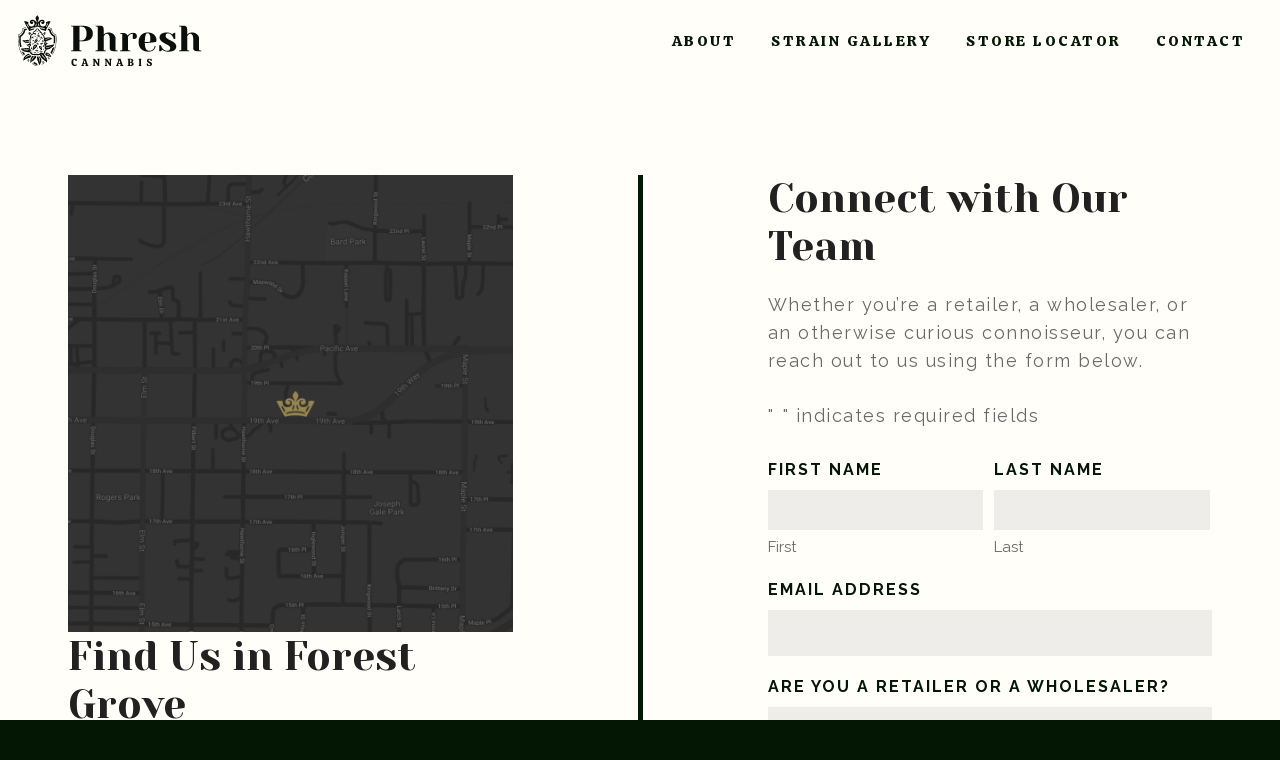

--- FILE ---
content_type: text/html; charset=UTF-8
request_url: https://phreshcannabis.com/contact/
body_size: 16557
content:
<!doctype html>
<html lang="en-US">
<head>
	<meta charset="UTF-8">
<script>
var gform;gform||(document.addEventListener("gform_main_scripts_loaded",function(){gform.scriptsLoaded=!0}),document.addEventListener("gform/theme/scripts_loaded",function(){gform.themeScriptsLoaded=!0}),window.addEventListener("DOMContentLoaded",function(){gform.domLoaded=!0}),gform={domLoaded:!1,scriptsLoaded:!1,themeScriptsLoaded:!1,isFormEditor:()=>"function"==typeof InitializeEditor,callIfLoaded:function(o){return!(!gform.domLoaded||!gform.scriptsLoaded||!gform.themeScriptsLoaded&&!gform.isFormEditor()||(gform.isFormEditor()&&console.warn("The use of gform.initializeOnLoaded() is deprecated in the form editor context and will be removed in Gravity Forms 3.1."),o(),0))},initializeOnLoaded:function(o){gform.callIfLoaded(o)||(document.addEventListener("gform_main_scripts_loaded",()=>{gform.scriptsLoaded=!0,gform.callIfLoaded(o)}),document.addEventListener("gform/theme/scripts_loaded",()=>{gform.themeScriptsLoaded=!0,gform.callIfLoaded(o)}),window.addEventListener("DOMContentLoaded",()=>{gform.domLoaded=!0,gform.callIfLoaded(o)}))},hooks:{action:{},filter:{}},addAction:function(o,r,e,t){gform.addHook("action",o,r,e,t)},addFilter:function(o,r,e,t){gform.addHook("filter",o,r,e,t)},doAction:function(o){gform.doHook("action",o,arguments)},applyFilters:function(o){return gform.doHook("filter",o,arguments)},removeAction:function(o,r){gform.removeHook("action",o,r)},removeFilter:function(o,r,e){gform.removeHook("filter",o,r,e)},addHook:function(o,r,e,t,n){null==gform.hooks[o][r]&&(gform.hooks[o][r]=[]);var d=gform.hooks[o][r];null==n&&(n=r+"_"+d.length),gform.hooks[o][r].push({tag:n,callable:e,priority:t=null==t?10:t})},doHook:function(r,o,e){var t;if(e=Array.prototype.slice.call(e,1),null!=gform.hooks[r][o]&&((o=gform.hooks[r][o]).sort(function(o,r){return o.priority-r.priority}),o.forEach(function(o){"function"!=typeof(t=o.callable)&&(t=window[t]),"action"==r?t.apply(null,e):e[0]=t.apply(null,e)})),"filter"==r)return e[0]},removeHook:function(o,r,t,n){var e;null!=gform.hooks[o][r]&&(e=(e=gform.hooks[o][r]).filter(function(o,r,e){return!!(null!=n&&n!=o.tag||null!=t&&t!=o.priority)}),gform.hooks[o][r]=e)}});
</script>

	<meta name="viewport" content="width=device-width, initial-scale=1">
	<link rel="profile" href="https://gmpg.org/xfn/11">

	<title>Contact Us &#8211; Phresh Cannabis</title>
<meta name='robots' content='max-image-preview:large' />
	<style>img:is([sizes="auto" i], [sizes^="auto," i]) { contain-intrinsic-size: 3000px 1500px }</style>
	<link rel='dns-prefetch' href='//www.google.com' />
<link rel="alternate" type="application/rss+xml" title="Phresh Cannabis &raquo; Feed" href="https://phreshcannabis.com/feed/" />
<link rel="alternate" type="application/rss+xml" title="Phresh Cannabis &raquo; Comments Feed" href="https://phreshcannabis.com/comments/feed/" />
<link rel="preload" href="https://phreshcannabis.com/wp-content/uploads/2021/06/PhreshCannabis_Logo_Crest_Ivory.svg" as="image" />
<script>
window._wpemojiSettings = {"baseUrl":"https:\/\/s.w.org\/images\/core\/emoji\/16.0.1\/72x72\/","ext":".png","svgUrl":"https:\/\/s.w.org\/images\/core\/emoji\/16.0.1\/svg\/","svgExt":".svg","source":{"concatemoji":"https:\/\/phreshcannabis.com\/wp-includes\/js\/wp-emoji-release.min.js?ver=6.8.3"}};
/*! This file is auto-generated */
!function(s,n){var o,i,e;function c(e){try{var t={supportTests:e,timestamp:(new Date).valueOf()};sessionStorage.setItem(o,JSON.stringify(t))}catch(e){}}function p(e,t,n){e.clearRect(0,0,e.canvas.width,e.canvas.height),e.fillText(t,0,0);var t=new Uint32Array(e.getImageData(0,0,e.canvas.width,e.canvas.height).data),a=(e.clearRect(0,0,e.canvas.width,e.canvas.height),e.fillText(n,0,0),new Uint32Array(e.getImageData(0,0,e.canvas.width,e.canvas.height).data));return t.every(function(e,t){return e===a[t]})}function u(e,t){e.clearRect(0,0,e.canvas.width,e.canvas.height),e.fillText(t,0,0);for(var n=e.getImageData(16,16,1,1),a=0;a<n.data.length;a++)if(0!==n.data[a])return!1;return!0}function f(e,t,n,a){switch(t){case"flag":return n(e,"\ud83c\udff3\ufe0f\u200d\u26a7\ufe0f","\ud83c\udff3\ufe0f\u200b\u26a7\ufe0f")?!1:!n(e,"\ud83c\udde8\ud83c\uddf6","\ud83c\udde8\u200b\ud83c\uddf6")&&!n(e,"\ud83c\udff4\udb40\udc67\udb40\udc62\udb40\udc65\udb40\udc6e\udb40\udc67\udb40\udc7f","\ud83c\udff4\u200b\udb40\udc67\u200b\udb40\udc62\u200b\udb40\udc65\u200b\udb40\udc6e\u200b\udb40\udc67\u200b\udb40\udc7f");case"emoji":return!a(e,"\ud83e\udedf")}return!1}function g(e,t,n,a){var r="undefined"!=typeof WorkerGlobalScope&&self instanceof WorkerGlobalScope?new OffscreenCanvas(300,150):s.createElement("canvas"),o=r.getContext("2d",{willReadFrequently:!0}),i=(o.textBaseline="top",o.font="600 32px Arial",{});return e.forEach(function(e){i[e]=t(o,e,n,a)}),i}function t(e){var t=s.createElement("script");t.src=e,t.defer=!0,s.head.appendChild(t)}"undefined"!=typeof Promise&&(o="wpEmojiSettingsSupports",i=["flag","emoji"],n.supports={everything:!0,everythingExceptFlag:!0},e=new Promise(function(e){s.addEventListener("DOMContentLoaded",e,{once:!0})}),new Promise(function(t){var n=function(){try{var e=JSON.parse(sessionStorage.getItem(o));if("object"==typeof e&&"number"==typeof e.timestamp&&(new Date).valueOf()<e.timestamp+604800&&"object"==typeof e.supportTests)return e.supportTests}catch(e){}return null}();if(!n){if("undefined"!=typeof Worker&&"undefined"!=typeof OffscreenCanvas&&"undefined"!=typeof URL&&URL.createObjectURL&&"undefined"!=typeof Blob)try{var e="postMessage("+g.toString()+"("+[JSON.stringify(i),f.toString(),p.toString(),u.toString()].join(",")+"));",a=new Blob([e],{type:"text/javascript"}),r=new Worker(URL.createObjectURL(a),{name:"wpTestEmojiSupports"});return void(r.onmessage=function(e){c(n=e.data),r.terminate(),t(n)})}catch(e){}c(n=g(i,f,p,u))}t(n)}).then(function(e){for(var t in e)n.supports[t]=e[t],n.supports.everything=n.supports.everything&&n.supports[t],"flag"!==t&&(n.supports.everythingExceptFlag=n.supports.everythingExceptFlag&&n.supports[t]);n.supports.everythingExceptFlag=n.supports.everythingExceptFlag&&!n.supports.flag,n.DOMReady=!1,n.readyCallback=function(){n.DOMReady=!0}}).then(function(){return e}).then(function(){var e;n.supports.everything||(n.readyCallback(),(e=n.source||{}).concatemoji?t(e.concatemoji):e.wpemoji&&e.twemoji&&(t(e.twemoji),t(e.wpemoji)))}))}((window,document),window._wpemojiSettings);
</script>
<style id='wp-emoji-styles-inline-css'>

	img.wp-smiley, img.emoji {
		display: inline !important;
		border: none !important;
		box-shadow: none !important;
		height: 1em !important;
		width: 1em !important;
		margin: 0 0.07em !important;
		vertical-align: -0.1em !important;
		background: none !important;
		padding: 0 !important;
	}
</style>
<link rel='stylesheet' id='wp-block-library-css' href='https://phreshcannabis.com/wp-includes/css/dist/block-library/style.min.css?ver=6.8.3' media='all' />
<style id='classic-theme-styles-inline-css'>
/*! This file is auto-generated */
.wp-block-button__link{color:#fff;background-color:#32373c;border-radius:9999px;box-shadow:none;text-decoration:none;padding:calc(.667em + 2px) calc(1.333em + 2px);font-size:1.125em}.wp-block-file__button{background:#32373c;color:#fff;text-decoration:none}
</style>
<style id='global-styles-inline-css'>
:root{--wp--preset--aspect-ratio--square: 1;--wp--preset--aspect-ratio--4-3: 4/3;--wp--preset--aspect-ratio--3-4: 3/4;--wp--preset--aspect-ratio--3-2: 3/2;--wp--preset--aspect-ratio--2-3: 2/3;--wp--preset--aspect-ratio--16-9: 16/9;--wp--preset--aspect-ratio--9-16: 9/16;--wp--preset--color--black: #222121;--wp--preset--color--cyan-bluish-gray: #abb8c3;--wp--preset--color--white: #fffef9;--wp--preset--color--pale-pink: #f78da7;--wp--preset--color--vivid-red: #cf2e2e;--wp--preset--color--luminous-vivid-orange: #ff6900;--wp--preset--color--luminous-vivid-amber: #fcb900;--wp--preset--color--light-green-cyan: #7bdcb5;--wp--preset--color--vivid-green-cyan: #00d084;--wp--preset--color--pale-cyan-blue: #8ed1fc;--wp--preset--color--vivid-cyan-blue: #0693e3;--wp--preset--color--vivid-purple: #9b51e0;--wp--preset--color--gold: #998543;--wp--preset--color--dark-forest: #041604;--wp--preset--color--slate: #262b25;--wp--preset--color--silver: #5f655f;--wp--preset--color--gray: #696969;--wp--preset--color--light-gray: #5d5d5d;--wp--preset--gradient--vivid-cyan-blue-to-vivid-purple: linear-gradient(135deg,rgba(6,147,227,1) 0%,rgb(155,81,224) 100%);--wp--preset--gradient--light-green-cyan-to-vivid-green-cyan: linear-gradient(135deg,rgb(122,220,180) 0%,rgb(0,208,130) 100%);--wp--preset--gradient--luminous-vivid-amber-to-luminous-vivid-orange: linear-gradient(135deg,rgba(252,185,0,1) 0%,rgba(255,105,0,1) 100%);--wp--preset--gradient--luminous-vivid-orange-to-vivid-red: linear-gradient(135deg,rgba(255,105,0,1) 0%,rgb(207,46,46) 100%);--wp--preset--gradient--very-light-gray-to-cyan-bluish-gray: linear-gradient(135deg,rgb(238,238,238) 0%,rgb(169,184,195) 100%);--wp--preset--gradient--cool-to-warm-spectrum: linear-gradient(135deg,rgb(74,234,220) 0%,rgb(151,120,209) 20%,rgb(207,42,186) 40%,rgb(238,44,130) 60%,rgb(251,105,98) 80%,rgb(254,248,76) 100%);--wp--preset--gradient--blush-light-purple: linear-gradient(135deg,rgb(255,206,236) 0%,rgb(152,150,240) 100%);--wp--preset--gradient--blush-bordeaux: linear-gradient(135deg,rgb(254,205,165) 0%,rgb(254,45,45) 50%,rgb(107,0,62) 100%);--wp--preset--gradient--luminous-dusk: linear-gradient(135deg,rgb(255,203,112) 0%,rgb(199,81,192) 50%,rgb(65,88,208) 100%);--wp--preset--gradient--pale-ocean: linear-gradient(135deg,rgb(255,245,203) 0%,rgb(182,227,212) 50%,rgb(51,167,181) 100%);--wp--preset--gradient--electric-grass: linear-gradient(135deg,rgb(202,248,128) 0%,rgb(113,206,126) 100%);--wp--preset--gradient--midnight: linear-gradient(135deg,rgb(2,3,129) 0%,rgb(40,116,252) 100%);--wp--preset--font-size--small: 13px;--wp--preset--font-size--medium: 20px;--wp--preset--font-size--large: 36px;--wp--preset--font-size--x-large: 42px;--wp--preset--spacing--20: 0.44rem;--wp--preset--spacing--30: 0.67rem;--wp--preset--spacing--40: 1rem;--wp--preset--spacing--50: 1.5rem;--wp--preset--spacing--60: 2.25rem;--wp--preset--spacing--70: 3.38rem;--wp--preset--spacing--80: 5.06rem;--wp--preset--shadow--natural: 6px 6px 9px rgba(0, 0, 0, 0.2);--wp--preset--shadow--deep: 12px 12px 50px rgba(0, 0, 0, 0.4);--wp--preset--shadow--sharp: 6px 6px 0px rgba(0, 0, 0, 0.2);--wp--preset--shadow--outlined: 6px 6px 0px -3px rgba(255, 255, 255, 1), 6px 6px rgba(0, 0, 0, 1);--wp--preset--shadow--crisp: 6px 6px 0px rgba(0, 0, 0, 1);}:where(.is-layout-flex){gap: 0.5em;}:where(.is-layout-grid){gap: 0.5em;}body .is-layout-flex{display: flex;}.is-layout-flex{flex-wrap: wrap;align-items: center;}.is-layout-flex > :is(*, div){margin: 0;}body .is-layout-grid{display: grid;}.is-layout-grid > :is(*, div){margin: 0;}:where(.wp-block-columns.is-layout-flex){gap: 2em;}:where(.wp-block-columns.is-layout-grid){gap: 2em;}:where(.wp-block-post-template.is-layout-flex){gap: 1.25em;}:where(.wp-block-post-template.is-layout-grid){gap: 1.25em;}.has-black-color{color: var(--wp--preset--color--black) !important;}.has-cyan-bluish-gray-color{color: var(--wp--preset--color--cyan-bluish-gray) !important;}.has-white-color{color: var(--wp--preset--color--white) !important;}.has-pale-pink-color{color: var(--wp--preset--color--pale-pink) !important;}.has-vivid-red-color{color: var(--wp--preset--color--vivid-red) !important;}.has-luminous-vivid-orange-color{color: var(--wp--preset--color--luminous-vivid-orange) !important;}.has-luminous-vivid-amber-color{color: var(--wp--preset--color--luminous-vivid-amber) !important;}.has-light-green-cyan-color{color: var(--wp--preset--color--light-green-cyan) !important;}.has-vivid-green-cyan-color{color: var(--wp--preset--color--vivid-green-cyan) !important;}.has-pale-cyan-blue-color{color: var(--wp--preset--color--pale-cyan-blue) !important;}.has-vivid-cyan-blue-color{color: var(--wp--preset--color--vivid-cyan-blue) !important;}.has-vivid-purple-color{color: var(--wp--preset--color--vivid-purple) !important;}.has-black-background-color{background-color: var(--wp--preset--color--black) !important;}.has-cyan-bluish-gray-background-color{background-color: var(--wp--preset--color--cyan-bluish-gray) !important;}.has-white-background-color{background-color: var(--wp--preset--color--white) !important;}.has-pale-pink-background-color{background-color: var(--wp--preset--color--pale-pink) !important;}.has-vivid-red-background-color{background-color: var(--wp--preset--color--vivid-red) !important;}.has-luminous-vivid-orange-background-color{background-color: var(--wp--preset--color--luminous-vivid-orange) !important;}.has-luminous-vivid-amber-background-color{background-color: var(--wp--preset--color--luminous-vivid-amber) !important;}.has-light-green-cyan-background-color{background-color: var(--wp--preset--color--light-green-cyan) !important;}.has-vivid-green-cyan-background-color{background-color: var(--wp--preset--color--vivid-green-cyan) !important;}.has-pale-cyan-blue-background-color{background-color: var(--wp--preset--color--pale-cyan-blue) !important;}.has-vivid-cyan-blue-background-color{background-color: var(--wp--preset--color--vivid-cyan-blue) !important;}.has-vivid-purple-background-color{background-color: var(--wp--preset--color--vivid-purple) !important;}.has-black-border-color{border-color: var(--wp--preset--color--black) !important;}.has-cyan-bluish-gray-border-color{border-color: var(--wp--preset--color--cyan-bluish-gray) !important;}.has-white-border-color{border-color: var(--wp--preset--color--white) !important;}.has-pale-pink-border-color{border-color: var(--wp--preset--color--pale-pink) !important;}.has-vivid-red-border-color{border-color: var(--wp--preset--color--vivid-red) !important;}.has-luminous-vivid-orange-border-color{border-color: var(--wp--preset--color--luminous-vivid-orange) !important;}.has-luminous-vivid-amber-border-color{border-color: var(--wp--preset--color--luminous-vivid-amber) !important;}.has-light-green-cyan-border-color{border-color: var(--wp--preset--color--light-green-cyan) !important;}.has-vivid-green-cyan-border-color{border-color: var(--wp--preset--color--vivid-green-cyan) !important;}.has-pale-cyan-blue-border-color{border-color: var(--wp--preset--color--pale-cyan-blue) !important;}.has-vivid-cyan-blue-border-color{border-color: var(--wp--preset--color--vivid-cyan-blue) !important;}.has-vivid-purple-border-color{border-color: var(--wp--preset--color--vivid-purple) !important;}.has-vivid-cyan-blue-to-vivid-purple-gradient-background{background: var(--wp--preset--gradient--vivid-cyan-blue-to-vivid-purple) !important;}.has-light-green-cyan-to-vivid-green-cyan-gradient-background{background: var(--wp--preset--gradient--light-green-cyan-to-vivid-green-cyan) !important;}.has-luminous-vivid-amber-to-luminous-vivid-orange-gradient-background{background: var(--wp--preset--gradient--luminous-vivid-amber-to-luminous-vivid-orange) !important;}.has-luminous-vivid-orange-to-vivid-red-gradient-background{background: var(--wp--preset--gradient--luminous-vivid-orange-to-vivid-red) !important;}.has-very-light-gray-to-cyan-bluish-gray-gradient-background{background: var(--wp--preset--gradient--very-light-gray-to-cyan-bluish-gray) !important;}.has-cool-to-warm-spectrum-gradient-background{background: var(--wp--preset--gradient--cool-to-warm-spectrum) !important;}.has-blush-light-purple-gradient-background{background: var(--wp--preset--gradient--blush-light-purple) !important;}.has-blush-bordeaux-gradient-background{background: var(--wp--preset--gradient--blush-bordeaux) !important;}.has-luminous-dusk-gradient-background{background: var(--wp--preset--gradient--luminous-dusk) !important;}.has-pale-ocean-gradient-background{background: var(--wp--preset--gradient--pale-ocean) !important;}.has-electric-grass-gradient-background{background: var(--wp--preset--gradient--electric-grass) !important;}.has-midnight-gradient-background{background: var(--wp--preset--gradient--midnight) !important;}.has-small-font-size{font-size: var(--wp--preset--font-size--small) !important;}.has-medium-font-size{font-size: var(--wp--preset--font-size--medium) !important;}.has-large-font-size{font-size: var(--wp--preset--font-size--large) !important;}.has-x-large-font-size{font-size: var(--wp--preset--font-size--x-large) !important;}
:where(.wp-block-post-template.is-layout-flex){gap: 1.25em;}:where(.wp-block-post-template.is-layout-grid){gap: 1.25em;}
:where(.wp-block-columns.is-layout-flex){gap: 2em;}:where(.wp-block-columns.is-layout-grid){gap: 2em;}
:root :where(.wp-block-pullquote){font-size: 1.5em;line-height: 1.6;}
</style>
<style id='age-gate-custom-inline-css'>
:root{--ag-background-color: rgba(28,28,28,1);--ag-background-image: url(https://phreshcannabis.com/wp-content/uploads/2021/06/PhreshCannabis_background_21PlusEnter.jpg);--ag-background-image-position: center center;--ag-background-image-opacity: 1;--ag-form-background: rgba(0,0,0,0);--ag-text-color: #ffffff;--ag-blur: 5px;}
</style>
<link rel='stylesheet' id='age-gate-css' href='https://phreshcannabis.com/wp-content/plugins/age-gate/dist/main.css?ver=3.6.0' media='all' />
<style id='age-gate-options-inline-css'>
:root{--ag-background-color: rgba(28,28,28,1);--ag-background-image: url(https://phreshcannabis.com/wp-content/uploads/2021/06/PhreshCannabis_background_21PlusEnter.jpg);--ag-background-image-position: center center;--ag-background-image-opacity: 1;--ag-form-background: rgba(0,0,0,0);--ag-text-color: #ffffff;--ag-blur: 5px;}
</style>
<link rel='stylesheet' id='passster-public-css' href='https://phreshcannabis.com/wp-content/plugins/content-protector/assets/public/passster-public.min.css?ver=4.2.15' media='all' />
<link rel='stylesheet' id='search-filter-plugin-styles-css' href='https://phreshcannabis.com/wp-content/plugins/search-filter-pro/public/assets/css/search-filter.min.css?ver=2.5.9' media='all' />
<link rel='stylesheet' id='phresh-style-css' href='https://phreshcannabis.com/wp-content/themes/phresh/style.css?ver=1699899641' media='all' />
<link rel='stylesheet' id='flickity-css' href='https://phreshcannabis.com/wp-content/themes/phresh/flickity.css?ver=1624326581' media='all' />
<link rel='stylesheet' id='gform_basic-css' href='https://phreshcannabis.com/wp-content/plugins/gravityforms/assets/css/dist/basic.min.css?ver=2.9.5' media='all' />
<link rel='stylesheet' id='gform_theme_components-css' href='https://phreshcannabis.com/wp-content/plugins/gravityforms/assets/css/dist/theme-components.min.css?ver=2.9.5' media='all' />
<link rel='stylesheet' id='gform_theme-css' href='https://phreshcannabis.com/wp-content/plugins/gravityforms/assets/css/dist/theme.min.css?ver=2.9.5' media='all' />
<script src="https://phreshcannabis.com/wp-includes/js/jquery/jquery.min.js?ver=3.7.1" id="jquery-core-js"></script>
<script src="https://phreshcannabis.com/wp-includes/js/jquery/jquery-migrate.min.js?ver=3.4.1" id="jquery-migrate-js"></script>
<script src="https://phreshcannabis.com/wp-content/plugins/content-protector/assets/public/cookie.js?ver=6.8.3" id="passster-cookie-js"></script>
<script id="passster-public-js-extra">
var ps_ajax = {"ajax_url":"https:\/\/phreshcannabis.com\/wp-admin\/admin-ajax.php","nonce":"1eb1a9dc2b","hash_nonce":"7078e9e9c0","logout_nonce":"bf0b9738bf","post_id":"69","shortcodes":[],"permalink":"https:\/\/phreshcannabis.com\/contact\/","cookie_duration_unit":"days","cookie_duration":"10","disable_cookie":"","unlock_mode":""};
</script>
<script src="https://phreshcannabis.com/wp-content/plugins/content-protector/assets/public/passster-public.min.js?ver=4.2.15" id="passster-public-js"></script>
<script id="search-filter-plugin-build-js-extra">
var SF_LDATA = {"ajax_url":"https:\/\/phreshcannabis.com\/wp-admin\/admin-ajax.php","home_url":"https:\/\/phreshcannabis.com\/","extensions":[]};
</script>
<script src="https://phreshcannabis.com/wp-content/plugins/search-filter-pro/public/assets/js/search-filter-build.min.js?ver=2.5.9" id="search-filter-plugin-build-js"></script>
<script src="https://phreshcannabis.com/wp-content/plugins/search-filter-pro/public/assets/js/chosen.jquery.min.js?ver=2.5.9" id="search-filter-plugin-chosen-js"></script>
<script defer='defer' src="https://phreshcannabis.com/wp-content/plugins/gravityforms/js/jquery.json.min.js?ver=2.9.5" id="gform_json-js"></script>
<script id="gform_gravityforms-js-extra">
var gf_global = {"gf_currency_config":{"name":"U.S. Dollar","symbol_left":"$","symbol_right":"","symbol_padding":"","thousand_separator":",","decimal_separator":".","decimals":2,"code":"USD"},"base_url":"https:\/\/phreshcannabis.com\/wp-content\/plugins\/gravityforms","number_formats":[],"spinnerUrl":"https:\/\/phreshcannabis.com\/wp-content\/plugins\/gravityforms\/images\/spinner.svg","version_hash":"9bb92f8aeb230235f8167b3098915c2f","strings":{"newRowAdded":"New row added.","rowRemoved":"Row removed","formSaved":"The form has been saved.  The content contains the link to return and complete the form."}};
var gform_i18n = {"datepicker":{"days":{"monday":"Mo","tuesday":"Tu","wednesday":"We","thursday":"Th","friday":"Fr","saturday":"Sa","sunday":"Su"},"months":{"january":"January","february":"February","march":"March","april":"April","may":"May","june":"June","july":"July","august":"August","september":"September","october":"October","november":"November","december":"December"},"firstDay":1,"iconText":"Select date"}};
var gf_legacy_multi = {"1":""};
var gform_gravityforms = {"strings":{"invalid_file_extension":"This type of file is not allowed. Must be one of the following:","delete_file":"Delete this file","in_progress":"in progress","file_exceeds_limit":"File exceeds size limit","illegal_extension":"This type of file is not allowed.","max_reached":"Maximum number of files reached","unknown_error":"There was a problem while saving the file on the server","currently_uploading":"Please wait for the uploading to complete","cancel":"Cancel","cancel_upload":"Cancel this upload","cancelled":"Cancelled"},"vars":{"images_url":"https:\/\/phreshcannabis.com\/wp-content\/plugins\/gravityforms\/images"}};
</script>
<script id="gform_gravityforms-js-before">

</script>
<script defer='defer' src="https://phreshcannabis.com/wp-content/plugins/gravityforms/js/gravityforms.min.js?ver=2.9.5" id="gform_gravityforms-js"></script>
<script id="gform_conditional_logic-js-extra">
var gf_legacy = {"is_legacy":""};
</script>
<script defer='defer' src="https://phreshcannabis.com/wp-content/plugins/gravityforms/js/conditional_logic.min.js?ver=2.9.5" id="gform_conditional_logic-js"></script>
<script defer='defer' src="https://www.google.com/recaptcha/api.js?hl=en&amp;ver=6.8.3#038;render=explicit" id="gform_recaptcha-js"></script>
<script defer='defer' src="https://phreshcannabis.com/wp-content/plugins/gravityforms/assets/js/dist/utils.min.js?ver=a8f8e72876ba5bc3f797026fe4225946" id="gform_gravityforms_utils-js"></script>
<link rel="https://api.w.org/" href="https://phreshcannabis.com/wp-json/" /><link rel="alternate" title="JSON" type="application/json" href="https://phreshcannabis.com/wp-json/wp/v2/pages/69" /><link rel="EditURI" type="application/rsd+xml" title="RSD" href="https://phreshcannabis.com/xmlrpc.php?rsd" />
<meta name="generator" content="WordPress 6.8.3" />
<link rel="canonical" href="https://phreshcannabis.com/contact/" />
<link rel='shortlink' href='https://phreshcannabis.com/?p=69' />
<link rel="alternate" title="oEmbed (JSON)" type="application/json+oembed" href="https://phreshcannabis.com/wp-json/oembed/1.0/embed?url=https%3A%2F%2Fphreshcannabis.com%2Fcontact%2F" />
<link rel="alternate" title="oEmbed (XML)" type="text/xml+oembed" href="https://phreshcannabis.com/wp-json/oembed/1.0/embed?url=https%3A%2F%2Fphreshcannabis.com%2Fcontact%2F&#038;format=xml" />
        <style>
            .passster-form {
                max-width: 700px !important;
                        }

            .passster-form > form {
                background: #FAFAFA;
                padding: 20px 20px 20px 20px;
                margin: 0px 0px 0px 0px;
                border-radius: 0px;
            }

            .passster-form .ps-form-headline {
                font-size: 24px;
                font-weight: 500;
                color: #6804cc;
            }

            .passster-form p {
                font-size: 16px;
                font-weight: 300;
                color: #000;
            }

            .passster-submit, .passster-submit-recaptcha,
			.passster-submit, .passster-submit-turnstile {
                background: #6804cc;
                padding: 10px 10px 10px 10px;
                margin: 0px 0px 0px 0px;
                border-radius: 0px;
                font-size: 12px;
                font-weight: 400;
                color: #fff;
            }

            .passster-submit:hover, .passster-submit-recaptcha:hover,
            .passster-submit:hover, .passster-submit-turnstile:hover {
                background: #000;
                color: #fff;
            }
        </style>
				<style type="text/css">
					.site-title,
			.site-description {
				position: absolute;
				clip: rect(1px, 1px, 1px, 1px);
				}
					</style>
		<link rel="icon" href="https://phreshcannabis.com/wp-content/uploads/2021/06/icon-crown.svg" sizes="32x32" />
<link rel="icon" href="https://phreshcannabis.com/wp-content/uploads/2021/06/icon-crown.svg" sizes="192x192" />
<link rel="apple-touch-icon" href="https://phreshcannabis.com/wp-content/uploads/2021/06/icon-crown.svg" />
<meta name="msapplication-TileImage" content="https://phreshcannabis.com/wp-content/uploads/2021/06/icon-crown.svg" />
		<style id="wp-custom-css">
			/* vietnamese */
@font-face {
  font-family: &#039;Calistoga&#039;;
  font-style: normal;
  font-weight: 400;
  font-display: swap;
  src: url(https://fonts.gstatic.com/s/calistoga/v5/6NUU8F2OJg6MeR7l4e0fvMwB49dJfuWv.woff2) format(&#039;woff2&#039;);
  unicode-range: U+0102-0103, U+0110-0111, U+0128-0129, U+0168-0169, U+01A0-01A1, U+01AF-01B0, U+1EA0-1EF9, U+20AB;
}
/* latin-ext */
@font-face {
  font-family: &#039;Calistoga&#039;;
  font-style: normal;
  font-weight: 400;
  font-display: swap;
  src: url(https://fonts.gstatic.com/s/calistoga/v5/6NUU8F2OJg6MeR7l4e0fvcwB49dJfuWv.woff2) format(&#039;woff2&#039;);
  unicode-range: U+0100-024F, U+0259, U+1E00-1EFF, U+2020, U+20A0-20AB, U+20AD-20CF, U+2113, U+2C60-2C7F, U+A720-A7FF;
}
/* latin */
@font-face {
  font-family: &#039;Calistoga&#039;;
  font-style: normal;
  font-weight: 400;
  font-display: swap;
  src: url(https://fonts.gstatic.com/s/calistoga/v5/6NUU8F2OJg6MeR7l4e0fs8wB49dJfg.woff2) format(&#039;woff2&#039;);
  unicode-range: U+0000-00FF, U+0131, U+0152-0153, U+02BB-02BC, U+02C6, U+02DA, U+02DC, U+2000-206F, U+2074, U+20AC, U+2122, U+2191, U+2193, U+2212, U+2215, U+FEFF, U+FFFD;
}
/* cyrillic-ext */
@font-face {
  font-family: &#039;Raleway&#039;;
  font-style: normal;
  font-weight: 400;
  font-display: swap;
  src: url(https://fonts.gstatic.com/s/raleway/v19/1Ptug8zYS_SKggPNyCAIT4ttDfCmxA.woff2) format(&#039;woff2&#039;);
  unicode-range: U+0460-052F, U+1C80-1C88, U+20B4, U+2DE0-2DFF, U+A640-A69F, U+FE2E-FE2F;
}
/* cyrillic */
@font-face {
  font-family: &#039;Raleway&#039;;
  font-style: normal;
  font-weight: 400;
  font-display: swap;
  src: url(https://fonts.gstatic.com/s/raleway/v19/1Ptug8zYS_SKggPNyCkIT4ttDfCmxA.woff2) format(&#039;woff2&#039;);
  unicode-range: U+0400-045F, U+0490-0491, U+04B0-04B1, U+2116;
}
/* vietnamese */
@font-face {
  font-family: &#039;Raleway&#039;;
  font-style: normal;
  font-weight: 400;
  font-display: swap;
  src: url(https://fonts.gstatic.com/s/raleway/v19/1Ptug8zYS_SKggPNyCIIT4ttDfCmxA.woff2) format(&#039;woff2&#039;);
  unicode-range: U+0102-0103, U+0110-0111, U+0128-0129, U+0168-0169, U+01A0-01A1, U+01AF-01B0, U+1EA0-1EF9, U+20AB;
}
/* latin-ext */
@font-face {
  font-family: &#039;Raleway&#039;;
  font-style: normal;
  font-weight: 400;
  font-display: swap;
  src: url(https://fonts.gstatic.com/s/raleway/v19/1Ptug8zYS_SKggPNyCMIT4ttDfCmxA.woff2) format(&#039;woff2&#039;);
  unicode-range: U+0100-024F, U+0259, U+1E00-1EFF, U+2020, U+20A0-20AB, U+20AD-20CF, U+2113, U+2C60-2C7F, U+A720-A7FF;
}
/* latin */
@font-face {
  font-family: &#039;Raleway&#039;;
  font-style: normal;
  font-weight: 400;
  font-display: swap;
  src: url(https://fonts.gstatic.com/s/raleway/v19/1Ptug8zYS_SKggPNyC0IT4ttDfA.woff2) format(&#039;woff2&#039;);
  unicode-range: U+0000-00FF, U+0131, U+0152-0153, U+02BB-02BC, U+02C6, U+02DA, U+02DC, U+2000-206F, U+2074, U+20AC, U+2122, U+2191, U+2193, U+2212, U+2215, U+FEFF, U+FFFD;
}
/* cyrillic-ext */
@font-face {
  font-family: &#039;Raleway&#039;;
  font-style: normal;
  font-weight: 700;
  font-display: swap;
  src: url(https://fonts.gstatic.com/s/raleway/v19/1Ptug8zYS_SKggPNyCAIT4ttDfCmxA.woff2) format(&#039;woff2&#039;);
  unicode-range: U+0460-052F, U+1C80-1C88, U+20B4, U+2DE0-2DFF, U+A640-A69F, U+FE2E-FE2F;
}
/* cyrillic */
@font-face {
  font-family: &#039;Raleway&#039;;
  font-style: normal;
  font-weight: 700;
  font-display: swap;
  src: url(https://fonts.gstatic.com/s/raleway/v19/1Ptug8zYS_SKggPNyCkIT4ttDfCmxA.woff2) format(&#039;woff2&#039;);
  unicode-range: U+0400-045F, U+0490-0491, U+04B0-04B1, U+2116;
}
/* vietnamese */
@font-face {
  font-family: &#039;Raleway&#039;;
  font-style: normal;
  font-weight: 700;
  font-display: swap;
  src: url(https://fonts.gstatic.com/s/raleway/v19/1Ptug8zYS_SKggPNyCIIT4ttDfCmxA.woff2) format(&#039;woff2&#039;);
  unicode-range: U+0102-0103, U+0110-0111, U+0128-0129, U+0168-0169, U+01A0-01A1, U+01AF-01B0, U+1EA0-1EF9, U+20AB;
}
/* latin-ext */
@font-face {
  font-family: &#039;Raleway&#039;;
  font-style: normal;
  font-weight: 700;
  font-display: swap;
  src: url(https://fonts.gstatic.com/s/raleway/v19/1Ptug8zYS_SKggPNyCMIT4ttDfCmxA.woff2) format(&#039;woff2&#039;);
  unicode-range: U+0100-024F, U+0259, U+1E00-1EFF, U+2020, U+20A0-20AB, U+20AD-20CF, U+2113, U+2C60-2C7F, U+A720-A7FF;
}
/* latin */
@font-face {
  font-family: &#039;Raleway&#039;;
  font-style: normal;
  font-weight: 700;
  font-display: swap;
  src: url(https://fonts.gstatic.com/s/raleway/v19/1Ptug8zYS_SKggPNyC0IT4ttDfA.woff2) format(&#039;woff2&#039;);
  unicode-range: U+0000-00FF, U+0131, U+0152-0153, U+02BB-02BC, U+02C6, U+02DA, U+02DC, U+2000-206F, U+2074, U+20AC, U+2122, U+2191, U+2193, U+2212, U+2215, U+FEFF, U+FFFD;
}
/* cyrillic-ext */
@font-face {
  font-family: &#039;Raleway&#039;;
  font-style: normal;
  font-weight: 800;
  font-display: swap;
  src: url(https://fonts.gstatic.com/s/raleway/v19/1Ptug8zYS_SKggPNyCAIT4ttDfCmxA.woff2) format(&#039;woff2&#039;);
  unicode-range: U+0460-052F, U+1C80-1C88, U+20B4, U+2DE0-2DFF, U+A640-A69F, U+FE2E-FE2F;
}
/* cyrillic */
@font-face {
  font-family: &#039;Raleway&#039;;
  font-style: normal;
  font-weight: 800;
  font-display: swap;
  src: url(https://fonts.gstatic.com/s/raleway/v19/1Ptug8zYS_SKggPNyCkIT4ttDfCmxA.woff2) format(&#039;woff2&#039;);
  unicode-range: U+0400-045F, U+0490-0491, U+04B0-04B1, U+2116;
}
/* vietnamese */
@font-face {
  font-family: &#039;Raleway&#039;;
  font-style: normal;
  font-weight: 800;
  font-display: swap;
  src: url(https://fonts.gstatic.com/s/raleway/v19/1Ptug8zYS_SKggPNyCIIT4ttDfCmxA.woff2) format(&#039;woff2&#039;);
  unicode-range: U+0102-0103, U+0110-0111, U+0128-0129, U+0168-0169, U+01A0-01A1, U+01AF-01B0, U+1EA0-1EF9, U+20AB;
}
/* latin-ext */
@font-face {
  font-family: &#039;Raleway&#039;;
  font-style: normal;
  font-weight: 800;
  font-display: swap;
  src: url(https://fonts.gstatic.com/s/raleway/v19/1Ptug8zYS_SKggPNyCMIT4ttDfCmxA.woff2) format(&#039;woff2&#039;);
  unicode-range: U+0100-024F, U+0259, U+1E00-1EFF, U+2020, U+20A0-20AB, U+20AD-20CF, U+2113, U+2C60-2C7F, U+A720-A7FF;
}
/* latin */
@font-face {
  font-family: &#039;Raleway&#039;;
  font-style: normal;
  font-weight: 800;
  font-display: swap;
  src: url(https://fonts.gstatic.com/s/raleway/v19/1Ptug8zYS_SKggPNyC0IT4ttDfA.woff2) format(&#039;woff2&#039;);
  unicode-range: U+0000-00FF, U+0131, U+0152-0153, U+02BB-02BC, U+02C6, U+02DA, U+02DC, U+2000-206F, U+2074, U+20AC, U+2122, U+2191, U+2193, U+2212, U+2215, U+FEFF, U+FFFD;
}
/* cyrillic-ext */
@font-face {
  font-family: &#039;Yeseva One&#039;;
  font-style: normal;
  font-weight: 400;
  font-display: swap;
  src: url(https://fonts.gstatic.com/s/yesevaone/v15/OpNJno4ck8vc-xYpwWWxliBVWzfAw0blNQ.woff2) format(&#039;woff2&#039;);
  unicode-range: U+0460-052F, U+1C80-1C88, U+20B4, U+2DE0-2DFF, U+A640-A69F, U+FE2E-FE2F;
}
/* cyrillic */
@font-face {
  font-family: &#039;Yeseva One&#039;;
  font-style: normal;
  font-weight: 400;
  font-display: swap;
  src: url(https://fonts.gstatic.com/s/yesevaone/v15/OpNJno4ck8vc-xYpwWWxlilVWzfAw0blNQ.woff2) format(&#039;woff2&#039;);
  unicode-range: U+0400-045F, U+0490-0491, U+04B0-04B1, U+2116;
}
/* vietnamese */
@font-face {
  font-family: &#039;Yeseva One&#039;;
  font-style: normal;
  font-weight: 400;
  font-display: swap;
  src: url(https://fonts.gstatic.com/s/yesevaone/v15/OpNJno4ck8vc-xYpwWWxliJVWzfAw0blNQ.woff2) format(&#039;woff2&#039;);
  unicode-range: U+0102-0103, U+0110-0111, U+0128-0129, U+0168-0169, U+01A0-01A1, U+01AF-01B0, U+1EA0-1EF9, U+20AB;
}
/* latin-ext */
@font-face {
  font-family: &#039;Yeseva One&#039;;
  font-style: normal;
  font-weight: 400;
  font-display: swap;
  src: url(https://fonts.gstatic.com/s/yesevaone/v15/OpNJno4ck8vc-xYpwWWxliNVWzfAw0blNQ.woff2) format(&#039;woff2&#039;);
  unicode-range: U+0100-024F, U+0259, U+1E00-1EFF, U+2020, U+20A0-20AB, U+20AD-20CF, U+2113, U+2C60-2C7F, U+A720-A7FF;
}
/* latin */
@font-face {
  font-family: &#039;Yeseva One&#039;;
  font-style: normal;
  font-weight: 400;
  font-display: swap;
  src: url(https://fonts.gstatic.com/s/yesevaone/v15/OpNJno4ck8vc-xYpwWWxli1VWzfAw0Y.woff2) format(&#039;woff2&#039;);
  unicode-range: U+0000-00FF, U+0131, U+0152-0153, U+02BB-02BC, U+02C6, U+02DA, U+02DC, U+2000-206F, U+2074, U+20AC, U+2122, U+2191, U+2193, U+2212, U+2215, U+FEFF, U+FFFD;
}		</style>
			<link rel="preconnect" href="https://fonts.gstatic.com">
	<link href="https://fonts.googleapis.com/css2?family=Calistoga&family=Raleway:wght@400;700;800&family=Yeseva+One&display=swap" rel="stylesheet">

	<!-- Global site tag (gtag.js) - Google Analytics -->
	<script async src="https://www.googletagmanager.com/gtag/js?id=G-TEVJWQJ4RV"></script>
	<script>
  		window.dataLayer = window.dataLayer || [];
  		function gtag(){dataLayer.push(arguments);}
  		gtag('js', new Date());
  		gtag('config', 'G-TEVJWQJ4RV');
	</script>
</head>

<body class="wp-singular page-template-default page page-id-69 wp-custom-logo wp-theme-phresh">
<div id="page" class="site">
	<a class="skip-link screen-reader-text" href="#primary">Skip to content</a>

	<header id="masthead" class="site-header alignfull">
		<nav id="site-navigation" class="main-navigation">
			<div class="menu-main-menu-container"><ul id="primary-menu" class="menu"><li id="menu-item-77" class="menu-item menu-item-type-post_type menu-item-object-page menu-item-77"><a href="https://phreshcannabis.com/about/">About</a></li>
<li id="menu-item-50" class="menu-item menu-item-type-custom menu-item-object-custom menu-item-50"><a href="/strains/">Strain Gallery</a></li>
<li id="menu-item-49" class="home menu-item menu-item-type-post_type menu-item-object-page menu-item-home menu-item-49"><a href="https://phreshcannabis.com/">Home</a></li>
<li id="menu-item-78" class="menu-item menu-item-type-custom menu-item-object-custom menu-item-78"><a href="/dispensaries/">Store Locator</a></li>
<li id="menu-item-79" class="menu-item menu-item-type-post_type menu-item-object-page current-menu-item page_item page-item-69 current_page_item menu-item-79"><a href="https://phreshcannabis.com/contact/" aria-current="page">Contact</a></li>
</ul></div>		</nav><!-- #site-navigation -->
	</header><!-- #masthead -->


	<header id="masthead-mobile" class="site-header">
		<div class="top-bar">
			<a href="/"><img src="/wp-content/themes/phresh/images/logo-horizontal.svg" alt="phresh cannabis home"></a>
			<button class="menu-toggle" aria-controls="primary-menu" aria-expanded="false">☰</button>
		</div>
	</header><!-- #masthead -->

	<nav id="site-navigation-mobile" class="main-navigation">
		<button class="close-menu" aria-controls="primary-menu" aria-expanded="false"></button>

		<div class="menu-main-menu-container"><ul id="primary-menu-mobile-nav" class="menu"><li class="menu-item menu-item-type-post_type menu-item-object-page menu-item-77"><a href="https://phreshcannabis.com/about/">About</a></li>
<li class="menu-item menu-item-type-custom menu-item-object-custom menu-item-50"><a href="/strains/">Strain Gallery</a></li>
<li class="home menu-item menu-item-type-post_type menu-item-object-page menu-item-home menu-item-49"><a href="https://phreshcannabis.com/">Home</a></li>
<li class="menu-item menu-item-type-custom menu-item-object-custom menu-item-78"><a href="/dispensaries/">Store Locator</a></li>
<li class="menu-item menu-item-type-post_type menu-item-object-page current-menu-item page_item page-item-69 current_page_item menu-item-79"><a href="https://phreshcannabis.com/contact/" aria-current="page">Contact</a></li>
</ul></div>
		<div class="menu-footer-menu-container"><ul id="footer-menu-mobile-nav" class="menu"><li id="menu-item-83" class="menu-item menu-item-type-post_type menu-item-object-page menu-item-83"><a href="https://phreshcannabis.com/press/">Press</a></li>
<li id="menu-item-82" class="menu-item menu-item-type-post_type menu-item-object-page menu-item-82"><a href="https://phreshcannabis.com/awards/">Awards</a></li>
<li id="menu-item-81" class="menu-item menu-item-type-post_type menu-item-object-page menu-item-81"><a href="https://phreshcannabis.com/impact/">Social Impact</a></li>
<li id="menu-item-80" class="outline hidden menu-item menu-item-type-custom menu-item-object-custom menu-item-80"><a href="https://store.phreshcannabis.com">Buy Our Merch</a></li>
<li id="menu-item-107" class="instagram menu-item menu-item-type-custom menu-item-object-custom menu-item-107"><a href="https://www.instagram.com/phresh.cannabis/">instagram</a></li>
</ul></div> 
	</nav><!-- #site-navigation -->
	<main id="primary" class="site-main alignfull">

		
<article id="post-69" class="post-69 page type-page status-publish hentry">
	<header class="entry-header">
		<h1 class="entry-title">Contact Us</h1>	</header><!-- .entry-header -->

	
	<div class="entry-content">
		
<div class="wp-block-columns is-layout-flex wp-container-core-columns-is-layout-9d6595d7 wp-block-columns-is-layout-flex">
<div class="wp-block-column is-layout-flow wp-block-column-is-layout-flow">
<figure class="wp-block-image size-large"><a href="https://goo.gl/maps/YGf72ngSgRYLAL3L9" target="_blank" rel="noopener"><img fetchpriority="high" decoding="async" width="998" height="1024" src="https://phreshcannabis.com/wp-content/uploads/2021/06/forest-grove-998x1024.png" alt="" class="wp-image-194" srcset="https://phreshcannabis.com/wp-content/uploads/2021/06/forest-grove-998x1024.png 998w, https://phreshcannabis.com/wp-content/uploads/2021/06/forest-grove-292x300.png 292w, https://phreshcannabis.com/wp-content/uploads/2021/06/forest-grove-768x788.png 768w, https://phreshcannabis.com/wp-content/uploads/2021/06/forest-grove-1496x1536.png 1496w, https://phreshcannabis.com/wp-content/uploads/2021/06/forest-grove.png 1512w" sizes="(max-width: 998px) 100vw, 998px" /></a></figure>



<h2 class="wp-block-heading">Find Us in Forest Grove</h2>



<p>Our dispensary carries the widest variety of Phresh Cannabis flower, including exclusive drops and limited releases, and a selection of high-quality products from other trusted brands specially curated by our knowledgeable and welcoming team.</p>



<figure class="wp-block-table"><table><tbody><tr><td>PHONE:</td><td><a href="http://503.430.1575/">503.430.1575</a></td></tr><tr><td>ADDRESS:</td><td><a href="https://goo.gl/maps/YGf72ngSgRYLAL3L9" target="_blank" rel="noreferrer noopener">2743 19th Ave, Forest Grove, Oregon 97116</a></td></tr><tr><td>HOURS:</td><td><strong>Monday &#8211; Saturday</strong><br>8am &#8211; 9:50pm<br><strong>Sunday</strong><br>11am &#8211; 7pm</td></tr><tr><td>IG:</td><td><a href="https://www.instagram.com/shop.phresh/" target="_blank" rel="noreferrer noopener">@shop.phresh</a></td></tr></tbody></table></figure>
</div>



<div class="wp-block-column is-layout-flow wp-block-column-is-layout-flow">
<h2 class="wp-block-heading">Connect with Our Team</h2>



<p>Whether you&#8217;re a retailer, a wholesaler, or an otherwise curious connoisseur, you can reach out to us using the form below.</p>



                <div class='gf_browser_chrome gform_wrapper gravity-theme gform-theme--no-framework' data-form-theme='gravity-theme' data-form-index='0' id='gform_wrapper_1' style='display:none'><div id='gf_1' class='gform_anchor' tabindex='-1'></div>
                        <div class='gform_heading'>
							<p class='gform_required_legend'>&quot;<span class="gfield_required gfield_required_asterisk">*</span>&quot; indicates required fields</p>
                        </div><form method='post' enctype='multipart/form-data' target='gform_ajax_frame_1' id='gform_1'  action='/contact/#gf_1' data-formid='1' novalidate>
                        <div class='gform-body gform_body'><div id='gform_fields_1' class='gform_fields top_label form_sublabel_below description_below validation_below'><fieldset id="field_1_1" class="gfield gfield--type-name gfield--width-half gfield_contains_required field_sublabel_below gfield--no-description field_description_below field_validation_below gfield_visibility_visible"  data-js-reload="field_1_1" ><legend class='gfield_label gform-field-label gfield_label_before_complex' >First Name<span class="gfield_required"><span class="gfield_required gfield_required_asterisk">*</span></span></legend><div class='ginput_complex ginput_container ginput_container--name no_prefix has_first_name no_middle_name no_last_name no_suffix gf_name_has_1 ginput_container_name gform-grid-row' id='input_1_1'>
                            
                            <span id='input_1_1_3_container' class='name_first gform-grid-col gform-grid-col--size-auto' >
                                                    <input type='text' name='input_1.3' id='input_1_1_3' value=''   aria-required='true'     />
                                                    <label for='input_1_1_3' class='gform-field-label gform-field-label--type-sub '>First</label>
                                                </span>
                            
                            
                            
                        </div></fieldset><fieldset id="field_1_7" class="gfield gfield--type-name gfield--width-half gfield_contains_required field_sublabel_below gfield--no-description field_description_below field_validation_below gfield_visibility_visible"  data-js-reload="field_1_7" ><legend class='gfield_label gform-field-label gfield_label_before_complex' >Last Name<span class="gfield_required"><span class="gfield_required gfield_required_asterisk">*</span></span></legend><div class='ginput_complex ginput_container ginput_container--name no_prefix no_first_name no_middle_name has_last_name no_suffix gf_name_has_1 ginput_container_name gform-grid-row' id='input_1_7'>
                            
                            
                            
                            <span id='input_1_7_6_container' class='name_last gform-grid-col gform-grid-col--size-auto' >
                                                    <input type='text' name='input_7.6' id='input_1_7_6' value=''   aria-required='true'     />
                                                    <label for='input_1_7_6' class='gform-field-label gform-field-label--type-sub '>Last</label>
                                                </span>
                            
                        </div></fieldset><div id="field_1_2" class="gfield gfield--type-email gfield_contains_required field_sublabel_below gfield--no-description field_description_below field_validation_below gfield_visibility_visible"  data-js-reload="field_1_2" ><label class='gfield_label gform-field-label' for='input_1_2'>Email Address<span class="gfield_required"><span class="gfield_required gfield_required_asterisk">*</span></span></label><div class='ginput_container ginput_container_email'>
                            <input name='input_2' id='input_1_2' type='email' value='' class='large'    aria-required="true" aria-invalid="false"  />
                        </div></div><div id="field_1_5" class="gfield gfield--type-select gfield--width-full field_sublabel_below gfield--no-description field_description_below field_validation_below gfield_visibility_visible"  data-js-reload="field_1_5" ><label class='gfield_label gform-field-label' for='input_1_5'>Are you a retailer or a wholesaler?</label><div class='ginput_container ginput_container_select'><select name='input_5' id='input_1_5' class='large gfield_select'     aria-invalid="false" ><option value='please select' >please select</option><option value='Yes' >Yes</option><option value='No' >No</option></select></div></div><div id="field_1_8" class="gfield gfield--type-text gfield--width-full field_sublabel_below gfield--no-description field_description_below field_validation_below gfield_visibility_visible"  data-js-reload="field_1_8" ><label class='gfield_label gform-field-label' for='input_1_8'>Your Company</label><div class='ginput_container ginput_container_text'><input name='input_8' id='input_1_8' type='text' value='' class='large'      aria-invalid="false"   /></div></div><div id="field_1_6" class="gfield gfield--type-textarea gfield_contains_required field_sublabel_below gfield--no-description field_description_below field_validation_below gfield_visibility_visible"  data-js-reload="field_1_6" ><label class='gfield_label gform-field-label' for='input_1_6'>Message<span class="gfield_required"><span class="gfield_required gfield_required_asterisk">*</span></span></label><div class='ginput_container ginput_container_textarea'><textarea name='input_6' id='input_1_6' class='textarea large'     aria-required="true" aria-invalid="false"   rows='10' cols='50'></textarea></div></div><div id="field_1_9" class="gfield gfield--type-captcha captcha field_sublabel_below gfield--no-description field_description_below hidden_label field_validation_below gfield_visibility_visible"  data-js-reload="field_1_9" ><label class='gfield_label gform-field-label' for='input_1_9'>CAPTCHA</label><div id='input_1_9' class='ginput_container ginput_recaptcha' data-sitekey='6LeBqdYbAAAAAFvLraL_LBu3cpeSCIamLvXnyIwv'  data-theme='light' data-tabindex='-1' data-size='invisible' data-badge='inline'></div></div><div id="field_1_10" class="gfield gfield--type-honeypot gform_validation_container field_sublabel_below gfield--has-description field_description_below field_validation_below gfield_visibility_visible"  data-js-reload="field_1_10" ><label class='gfield_label gform-field-label' for='input_1_10'>Email</label><div class='ginput_container'><input name='input_10' id='input_1_10' type='text' value='' autocomplete='new-password'/></div><div class='gfield_description' id='gfield_description_1_10'>This field is for validation purposes and should be left unchanged.</div></div></div></div>
        <div class='gform-footer gform_footer top_label'> <input type='submit' id='gform_submit_button_1' class='gform_button button' onclick='gform.submission.handleButtonClick(this);' value='Submit'  /> <input type='hidden' name='gform_ajax' value='form_id=1&amp;title=&amp;description=&amp;tabindex=0&amp;theme=gravity-theme&amp;styles=[]&amp;hash=a3c9650b7494e81d1e3f49c3148c1fb4' />
            <input type='hidden' class='gform_hidden' name='gform_submission_method' data-js='gform_submission_method_1' value='iframe' />
            <input type='hidden' class='gform_hidden' name='gform_theme' data-js='gform_theme_1' id='gform_theme_1' value='gravity-theme' />
            <input type='hidden' class='gform_hidden' name='gform_style_settings' data-js='gform_style_settings_1' id='gform_style_settings_1' value='[]' />
            <input type='hidden' class='gform_hidden' name='is_submit_1' value='1' />
            <input type='hidden' class='gform_hidden' name='gform_submit' value='1' />
            
            <input type='hidden' class='gform_hidden' name='gform_unique_id' value='' />
            <input type='hidden' class='gform_hidden' name='state_1' value='WyJbXSIsIjY1ZDBiYTZlMzMxMjE5YWQ5YzE0YWFjMDJkNmRmZTU0Il0=' />
            <input type='hidden' autocomplete='off' class='gform_hidden' name='gform_target_page_number_1' id='gform_target_page_number_1' value='0' />
            <input type='hidden' autocomplete='off' class='gform_hidden' name='gform_source_page_number_1' id='gform_source_page_number_1' value='1' />
            <input type='hidden' name='gform_field_values' value='' />
            
        </div>
                        </form>
                        </div>
		                <iframe style='display:none;width:0px;height:0px;' src='about:blank' name='gform_ajax_frame_1' id='gform_ajax_frame_1' title='This iframe contains the logic required to handle Ajax powered Gravity Forms.'></iframe>
		                <script>
gform.initializeOnLoaded( function() {gformInitSpinner( 1, 'https://phreshcannabis.com/wp-content/plugins/gravityforms/images/spinner.svg', true );jQuery('#gform_ajax_frame_1').on('load',function(){var contents = jQuery(this).contents().find('*').html();var is_postback = contents.indexOf('GF_AJAX_POSTBACK') >= 0;if(!is_postback){return;}var form_content = jQuery(this).contents().find('#gform_wrapper_1');var is_confirmation = jQuery(this).contents().find('#gform_confirmation_wrapper_1').length > 0;var is_redirect = contents.indexOf('gformRedirect(){') >= 0;var is_form = form_content.length > 0 && ! is_redirect && ! is_confirmation;var mt = parseInt(jQuery('html').css('margin-top'), 10) + parseInt(jQuery('body').css('margin-top'), 10) + 100;if(is_form){form_content.find('form').css('opacity', 0);jQuery('#gform_wrapper_1').html(form_content.html());if(form_content.hasClass('gform_validation_error')){jQuery('#gform_wrapper_1').addClass('gform_validation_error');} else {jQuery('#gform_wrapper_1').removeClass('gform_validation_error');}setTimeout( function() { /* delay the scroll by 50 milliseconds to fix a bug in chrome */ jQuery(document).scrollTop(jQuery('#gform_wrapper_1').offset().top - mt); }, 50 );if(window['gformInitDatepicker']) {gformInitDatepicker();}if(window['gformInitPriceFields']) {gformInitPriceFields();}var current_page = jQuery('#gform_source_page_number_1').val();gformInitSpinner( 1, 'https://phreshcannabis.com/wp-content/plugins/gravityforms/images/spinner.svg', true );jQuery(document).trigger('gform_page_loaded', [1, current_page]);window['gf_submitting_1'] = false;}else if(!is_redirect){var confirmation_content = jQuery(this).contents().find('.GF_AJAX_POSTBACK').html();if(!confirmation_content){confirmation_content = contents;}jQuery('#gform_wrapper_1').replaceWith(confirmation_content);jQuery(document).scrollTop(jQuery('#gf_1').offset().top - mt);jQuery(document).trigger('gform_confirmation_loaded', [1]);window['gf_submitting_1'] = false;wp.a11y.speak(jQuery('#gform_confirmation_message_1').text());}else{jQuery('#gform_1').append(contents);if(window['gformRedirect']) {gformRedirect();}}jQuery(document).trigger("gform_pre_post_render", [{ formId: "1", currentPage: "current_page", abort: function() { this.preventDefault(); } }]);                if (event && event.defaultPrevented) {                return;         }        const gformWrapperDiv = document.getElementById( "gform_wrapper_1" );        if ( gformWrapperDiv ) {            const visibilitySpan = document.createElement( "span" );            visibilitySpan.id = "gform_visibility_test_1";            gformWrapperDiv.insertAdjacentElement( "afterend", visibilitySpan );        }        const visibilityTestDiv = document.getElementById( "gform_visibility_test_1" );        let postRenderFired = false;                function triggerPostRender() {            if ( postRenderFired ) {                return;            }            postRenderFired = true;            gform.core.triggerPostRenderEvents( 1, current_page );            if ( visibilityTestDiv ) {                visibilityTestDiv.parentNode.removeChild( visibilityTestDiv );            }        }        function debounce( func, wait, immediate ) {            var timeout;            return function() {                var context = this, args = arguments;                var later = function() {                    timeout = null;                    if ( !immediate ) func.apply( context, args );                };                var callNow = immediate && !timeout;                clearTimeout( timeout );                timeout = setTimeout( later, wait );                if ( callNow ) func.apply( context, args );            };        }        const debouncedTriggerPostRender = debounce( function() {            triggerPostRender();        }, 200 );        if ( visibilityTestDiv && visibilityTestDiv.offsetParent === null ) {            const observer = new MutationObserver( ( mutations ) => {                mutations.forEach( ( mutation ) => {                    if ( mutation.type === 'attributes' && visibilityTestDiv.offsetParent !== null ) {                        debouncedTriggerPostRender();                        observer.disconnect();                    }                });            });            observer.observe( document.body, {                attributes: true,                childList: false,                subtree: true,                attributeFilter: [ 'style', 'class' ],            });        } else {            triggerPostRender();        }    } );} );
</script>
</div>
</div>
	</div><!-- .entry-content -->

	</article><!-- #post-69 -->

	</main><!-- #main -->





			<div id="awards" class="alignfull">

		
		<ul>
   		          	<li>2020 High Times Cannabis Cup Oregon: People's Choice 2nd Place Indica</li>
        	          	<li>2020 High Times Cannabis Cup Nevada 3rd Place Sativa</li>
        	          	<li>2020  High Times Cannabis Cup Nevada 2nd Place Best Sativa</li>
        	          	<li>2020 HIgh Times Cannabis Cup Nevada 1st Place Indica</li>
        	          	<li>2015 US Cannabis Cup 2nd Place Hybrid</li>
        	          	<li>2015 US Cannabis Cup Winner Best Indica</li>
        	          	<li>2015 US Cannabis Cup Winner Best Sativa</li>
        	          	<li>2014 US Cannabis Cup Winner Best Sativa</li>
        	          	<li>2016 High TImes Cannabis Cup 1st Place Hybrid</li>
        	          	<li>2019 High Times Cannabis Cup Oregon 2nd Place Best Hybrid</li>
        	          	<li>2019 High Times Cannabis Cup Oregon 1st Place Best Indica</li>
        	          	<li>2019 High Times Cannabis Cup Oregon 2nd Place Best Sativa</li>
        	          	<li>2019 Eugene BudFest Kind Canna Cup Best Sativa</li>
        	          	<li>2016 High Times US Cannabis Cup Winner Best Sativa</li>
        	          	<li>2018 Eugene Budfest King Canna Cup Best Hybrid</li>
        	  		</ul>
		
		</div>
	
	<footer id="colophon" class="site-footer">
		<div class="site-info">

			<a href="/"><img src="https://phreshcannabis.com/wp-content/themes/phresh/images/logo-icon.svg" class="footer-logo" alt="phresh cannabis logo"></a>

                        <div class="menu-footer-menu-container"><ul id="footer-menu" class="menu"><li class="menu-item menu-item-type-post_type menu-item-object-page menu-item-83"><a href="https://phreshcannabis.com/press/">Press</a></li>
<li class="menu-item menu-item-type-post_type menu-item-object-page menu-item-82"><a href="https://phreshcannabis.com/awards/">Awards</a></li>
<li class="menu-item menu-item-type-post_type menu-item-object-page menu-item-81"><a href="https://phreshcannabis.com/impact/">Social Impact</a></li>
<li class="outline hidden menu-item menu-item-type-custom menu-item-object-custom menu-item-80"><a href="https://store.phreshcannabis.com">Buy Our Merch</a></li>
<li class="instagram menu-item menu-item-type-custom menu-item-object-custom menu-item-107"><a href="https://www.instagram.com/phresh.cannabis/">instagram</a></li>
</ul></div> 

		</div><!-- .site-info -->
		<p class="copyright">&copy; Copyright 2025, Phresh Cannabis</p>
	</footer><!-- #colophon -->
</div><!-- #page -->

<template id="tmpl-age-gate"  class="">        
<div class="age-gate-wrapper">            <div class="age-gate-loader">    
        <svg version="1.1" id="L5" xmlns="http://www.w3.org/2000/svg" xmlns:xlink="http://www.w3.org/1999/xlink" x="0px" y="0px" viewBox="0 0 100 100" enable-background="new 0 0 0 0" xml:space="preserve">
            <circle fill="currentColor" stroke="none" cx="6" cy="50" r="6">
                <animateTransform attributeName="transform" dur="1s" type="translate" values="0 15 ; 0 -15; 0 15" repeatCount="indefinite" begin="0.1"/>
            </circle>
            <circle fill="currentColor" stroke="none" cx="30" cy="50" r="6">
                <animateTransform attributeName="transform" dur="1s" type="translate" values="0 10 ; 0 -10; 0 10" repeatCount="indefinite" begin="0.2"/>
            </circle>
            <circle fill="currentColor" stroke="none" cx="54" cy="50" r="6">
                <animateTransform attributeName="transform" dur="1s" type="translate" values="0 5 ; 0 -5; 0 5" repeatCount="indefinite" begin="0.3"/>
            </circle>
        </svg>
    </div>
        <div class="age-gate-background-color"></div>    <div class="age-gate-background">            </div>
    
    <div class="age-gate" role="dialog" aria-modal="true" aria-label="Verify you are over %s years of age?">    <form method="post" class="age-gate-form">
<div class="age-gate-heading">            <img src="https://phreshcannabis.com/wp-content/uploads/2021/06/PhreshCannabis_Logo_Crest_Ivory.svg" width="0" height="0" alt="Phresh Cannabis"class="age-gate-heading-title age-gate-heading-title-logo" />    </div>
    <h2 class="age-gate-headline">        Are you over the age of 21?    </h2>
<p class="age-gate-subheadline">    Before you visit our site, we need to check if you are of legal age.</p>
<div class="age-gate-fields">        
<p class="age-gate-challenge">    </p>
<div class="age-gate-buttons">        <button type="submit" class="age-gate-submit age-gate-submit-yes" data-submit="yes" value="1" name="age_gate[confirm]">Yes, Enter Site</button>            <button class="age-gate-submit age-gate-submit-no" data-submit="no" value="0" name="age_gate[confirm]" type="submit">No, Exit</button>    </div>
    </div>

<input type="hidden" name="age_gate[age]" value="HFwF0WxzrtxTHKNqmsTzFA==" />
<input type="hidden" name="age_gate[lang]" value="en" />
    <input type="hidden" name="age_gate[confirm]" />
    <div class="age-gate-errors"></div></form>
    </div>
    </div>
    </template>
<script type="speculationrules">
{"prefetch":[{"source":"document","where":{"and":[{"href_matches":"\/*"},{"not":{"href_matches":["\/wp-*.php","\/wp-admin\/*","\/wp-content\/uploads\/*","\/wp-content\/*","\/wp-content\/plugins\/*","\/wp-content\/themes\/phresh\/*","\/*\\?(.+)"]}},{"not":{"selector_matches":"a[rel~=\"nofollow\"]"}},{"not":{"selector_matches":".no-prefetch, .no-prefetch a"}}]},"eagerness":"conservative"}]}
</script>
<style id='core-block-supports-inline-css'>
.wp-container-core-columns-is-layout-9d6595d7{flex-wrap:nowrap;}
</style>
<script id="age-gate-focus-js-extra">
var agfocus = {"focus":null,"elements":[".age-gate"]};
</script>
<script src="https://phreshcannabis.com/wp-content/plugins/age-gate/dist/focus.js?ver=3.6.0" id="age-gate-focus-js"></script>
<script id="age-gate-all-js-extra">
var age_gate_common = {"cookies":"Your browser does not support cookies, you may experience problems entering this site","simple":""};
</script>
<script src="https://phreshcannabis.com/wp-content/plugins/age-gate/dist/all.js?ver=3.6.0" id="age-gate-all-js"></script>
<script src="https://phreshcannabis.com/wp-includes/js/jquery/ui/core.min.js?ver=1.13.3" id="jquery-ui-core-js"></script>
<script src="https://phreshcannabis.com/wp-includes/js/jquery/ui/datepicker.min.js?ver=1.13.3" id="jquery-ui-datepicker-js"></script>
<script id="jquery-ui-datepicker-js-after">
jQuery(function(jQuery){jQuery.datepicker.setDefaults({"closeText":"Close","currentText":"Today","monthNames":["January","February","March","April","May","June","July","August","September","October","November","December"],"monthNamesShort":["Jan","Feb","Mar","Apr","May","Jun","Jul","Aug","Sep","Oct","Nov","Dec"],"nextText":"Next","prevText":"Previous","dayNames":["Sunday","Monday","Tuesday","Wednesday","Thursday","Friday","Saturday"],"dayNamesShort":["Sun","Mon","Tue","Wed","Thu","Fri","Sat"],"dayNamesMin":["S","M","T","W","T","F","S"],"dateFormat":"MM d, yy","firstDay":1,"isRTL":false});});
</script>
<script src="https://phreshcannabis.com/wp-content/themes/phresh/js/navigation.js?ver=1.0.0" id="phresh-navigation-js"></script>
<script src="https://phreshcannabis.com/wp-content/themes/phresh/js/news-ticker.js?ver=1.0.0" id="phresh-awards-ticker-js"></script>
<script src="https://phreshcannabis.com/wp-content/themes/phresh/js/flickity.js?ver=1.0.0" id="flickity-js"></script>
<script src="https://phreshcannabis.com/wp-content/themes/phresh/js/phresh.js?ver=1.0.0" id="phresh-custom-js-js"></script>
<script id="age-gate-js-extra">
var age_gate = {"cookieDomain":"","cookieName":"phresh_cannabis","age":"21","css":"v2","userAgents":[],"switchTitle":"","rechallenge":"1","error":"You are not old enough to view this content","generic":"An error occurred, please try again","uri":"https:\/\/phreshcannabis.com\/wp-json\/age-gate\/v3\/check","useLocalStorage":"","viewport":"1","fallback":"https:\/\/phreshcannabis.com\/wp-admin\/admin-ajax.php"};
</script>
<script src="https://phreshcannabis.com/wp-content/plugins/age-gate/dist/age-gate.js?ver=3.6.0" id="age-gate-js"></script>
<script src="https://phreshcannabis.com/wp-includes/js/dist/dom-ready.min.js?ver=f77871ff7694fffea381" id="wp-dom-ready-js"></script>
<script src="https://phreshcannabis.com/wp-includes/js/dist/hooks.min.js?ver=4d63a3d491d11ffd8ac6" id="wp-hooks-js"></script>
<script src="https://phreshcannabis.com/wp-includes/js/dist/i18n.min.js?ver=5e580eb46a90c2b997e6" id="wp-i18n-js"></script>
<script id="wp-i18n-js-after">
wp.i18n.setLocaleData( { 'text direction\u0004ltr': [ 'ltr' ] } );
</script>
<script src="https://phreshcannabis.com/wp-includes/js/dist/a11y.min.js?ver=3156534cc54473497e14" id="wp-a11y-js"></script>
<script defer='defer' src="https://phreshcannabis.com/wp-content/plugins/gravityforms/assets/js/dist/vendor-theme.min.js?ver=989ad253b7e7917a0c0a170dddfff3e5" id="gform_gravityforms_theme_vendors-js"></script>
<script id="gform_gravityforms_theme-js-extra">
var gform_theme_config = {"common":{"form":{"honeypot":{"version_hash":"9bb92f8aeb230235f8167b3098915c2f"},"ajax":{"ajaxurl":"https:\/\/phreshcannabis.com\/wp-admin\/admin-ajax.php","ajax_submission_nonce":"226007a0af","i18n":{"step_announcement":"Step %1$s of %2$s, %3$s","unknown_error":"There was an unknown error processing your request. Please try again."}},"product_meta":{"1":null},"pagination":{"1":""}}},"hmr_dev":"","public_path":"https:\/\/phreshcannabis.com\/wp-content\/plugins\/gravityforms\/assets\/js\/dist\/","config_nonce":"20f524cff4"};
</script>
<script defer='defer' src="https://phreshcannabis.com/wp-content/plugins/gravityforms/assets/js/dist/scripts-theme.min.js?ver=29de0d6110e39c07ef4a83085c09d4f4" id="gform_gravityforms_theme-js"></script>
<script>
gform.initializeOnLoaded( function() { jQuery(document).on('gform_post_render', function(event, formId, currentPage){if(formId == 1) {gf_global["number_formats"][1] = {"1":{"price":false,"value":false},"7":{"price":false,"value":false},"2":{"price":false,"value":false},"5":{"price":false,"value":false},"8":{"price":false,"value":false},"6":{"price":false,"value":false},"9":{"price":false,"value":false},"10":{"price":false,"value":false}};if(window['jQuery']){if(!window['gf_form_conditional_logic'])window['gf_form_conditional_logic'] = new Array();window['gf_form_conditional_logic'][1] = { logic: { 8: {"field":{"enabled":true,"actionType":"show","logicType":"all","rules":[{"fieldId":"5","operator":"is","value":"Yes"}]},"nextButton":null,"section":null} }, dependents: { 8: [8] }, animation: 1, defaults: {"1":{"1.2":"","1.3":"","1.4":"","1.6":"","1.8":""},"7":{"7.2":"","7.3":"","7.4":"","7.6":"","7.8":""}}, fields: {"1":[],"7":[],"2":[],"5":[8],"8":[],"6":[],"9":[],"10":[]} }; if(!window['gf_number_format'])window['gf_number_format'] = 'decimal_dot';jQuery(document).ready(function(){gform.utils.trigger({ event: 'gform/conditionalLogic/init/start', native: false, data: { formId: 1, fields: null, isInit: true } });window['gformInitPriceFields']();gf_apply_rules(1, [8], true);jQuery('#gform_wrapper_1').show();jQuery('#gform_wrapper_1 form').css('opacity', '');jQuery(document).trigger('gform_post_conditional_logic', [1, null, true]);gform.utils.trigger({ event: 'gform/conditionalLogic/init/end', native: false, data: { formId: 1, fields: null, isInit: true } });} );} } } );jQuery(document).on('gform_post_conditional_logic', function(event, formId, fields, isInit){} ) } );
</script>
<script>
gform.initializeOnLoaded( function() {jQuery(document).trigger("gform_pre_post_render", [{ formId: "1", currentPage: "1", abort: function() { this.preventDefault(); } }]);                if (event && event.defaultPrevented) {                return;         }        const gformWrapperDiv = document.getElementById( "gform_wrapper_1" );        if ( gformWrapperDiv ) {            const visibilitySpan = document.createElement( "span" );            visibilitySpan.id = "gform_visibility_test_1";            gformWrapperDiv.insertAdjacentElement( "afterend", visibilitySpan );        }        const visibilityTestDiv = document.getElementById( "gform_visibility_test_1" );        let postRenderFired = false;                function triggerPostRender() {            if ( postRenderFired ) {                return;            }            postRenderFired = true;            gform.core.triggerPostRenderEvents( 1, 1 );            if ( visibilityTestDiv ) {                visibilityTestDiv.parentNode.removeChild( visibilityTestDiv );            }        }        function debounce( func, wait, immediate ) {            var timeout;            return function() {                var context = this, args = arguments;                var later = function() {                    timeout = null;                    if ( !immediate ) func.apply( context, args );                };                var callNow = immediate && !timeout;                clearTimeout( timeout );                timeout = setTimeout( later, wait );                if ( callNow ) func.apply( context, args );            };        }        const debouncedTriggerPostRender = debounce( function() {            triggerPostRender();        }, 200 );        if ( visibilityTestDiv && visibilityTestDiv.offsetParent === null ) {            const observer = new MutationObserver( ( mutations ) => {                mutations.forEach( ( mutation ) => {                    if ( mutation.type === 'attributes' && visibilityTestDiv.offsetParent !== null ) {                        debouncedTriggerPostRender();                        observer.disconnect();                    }                });            });            observer.observe( document.body, {                attributes: true,                childList: false,                subtree: true,                attributeFilter: [ 'style', 'class' ],            });        } else {            triggerPostRender();        }    } );
</script>

</body>
</html>


--- FILE ---
content_type: text/html; charset=utf-8
request_url: https://www.google.com/recaptcha/api2/anchor?ar=1&k=6LeBqdYbAAAAAFvLraL_LBu3cpeSCIamLvXnyIwv&co=aHR0cHM6Ly9waHJlc2hjYW5uYWJpcy5jb206NDQz&hl=en&v=7gg7H51Q-naNfhmCP3_R47ho&theme=light&size=invisible&badge=inline&anchor-ms=20000&execute-ms=30000&cb=feye2d5rhzdq
body_size: 48706
content:
<!DOCTYPE HTML><html dir="ltr" lang="en"><head><meta http-equiv="Content-Type" content="text/html; charset=UTF-8">
<meta http-equiv="X-UA-Compatible" content="IE=edge">
<title>reCAPTCHA</title>
<style type="text/css">
/* cyrillic-ext */
@font-face {
  font-family: 'Roboto';
  font-style: normal;
  font-weight: 400;
  font-stretch: 100%;
  src: url(//fonts.gstatic.com/s/roboto/v48/KFO7CnqEu92Fr1ME7kSn66aGLdTylUAMa3GUBHMdazTgWw.woff2) format('woff2');
  unicode-range: U+0460-052F, U+1C80-1C8A, U+20B4, U+2DE0-2DFF, U+A640-A69F, U+FE2E-FE2F;
}
/* cyrillic */
@font-face {
  font-family: 'Roboto';
  font-style: normal;
  font-weight: 400;
  font-stretch: 100%;
  src: url(//fonts.gstatic.com/s/roboto/v48/KFO7CnqEu92Fr1ME7kSn66aGLdTylUAMa3iUBHMdazTgWw.woff2) format('woff2');
  unicode-range: U+0301, U+0400-045F, U+0490-0491, U+04B0-04B1, U+2116;
}
/* greek-ext */
@font-face {
  font-family: 'Roboto';
  font-style: normal;
  font-weight: 400;
  font-stretch: 100%;
  src: url(//fonts.gstatic.com/s/roboto/v48/KFO7CnqEu92Fr1ME7kSn66aGLdTylUAMa3CUBHMdazTgWw.woff2) format('woff2');
  unicode-range: U+1F00-1FFF;
}
/* greek */
@font-face {
  font-family: 'Roboto';
  font-style: normal;
  font-weight: 400;
  font-stretch: 100%;
  src: url(//fonts.gstatic.com/s/roboto/v48/KFO7CnqEu92Fr1ME7kSn66aGLdTylUAMa3-UBHMdazTgWw.woff2) format('woff2');
  unicode-range: U+0370-0377, U+037A-037F, U+0384-038A, U+038C, U+038E-03A1, U+03A3-03FF;
}
/* math */
@font-face {
  font-family: 'Roboto';
  font-style: normal;
  font-weight: 400;
  font-stretch: 100%;
  src: url(//fonts.gstatic.com/s/roboto/v48/KFO7CnqEu92Fr1ME7kSn66aGLdTylUAMawCUBHMdazTgWw.woff2) format('woff2');
  unicode-range: U+0302-0303, U+0305, U+0307-0308, U+0310, U+0312, U+0315, U+031A, U+0326-0327, U+032C, U+032F-0330, U+0332-0333, U+0338, U+033A, U+0346, U+034D, U+0391-03A1, U+03A3-03A9, U+03B1-03C9, U+03D1, U+03D5-03D6, U+03F0-03F1, U+03F4-03F5, U+2016-2017, U+2034-2038, U+203C, U+2040, U+2043, U+2047, U+2050, U+2057, U+205F, U+2070-2071, U+2074-208E, U+2090-209C, U+20D0-20DC, U+20E1, U+20E5-20EF, U+2100-2112, U+2114-2115, U+2117-2121, U+2123-214F, U+2190, U+2192, U+2194-21AE, U+21B0-21E5, U+21F1-21F2, U+21F4-2211, U+2213-2214, U+2216-22FF, U+2308-230B, U+2310, U+2319, U+231C-2321, U+2336-237A, U+237C, U+2395, U+239B-23B7, U+23D0, U+23DC-23E1, U+2474-2475, U+25AF, U+25B3, U+25B7, U+25BD, U+25C1, U+25CA, U+25CC, U+25FB, U+266D-266F, U+27C0-27FF, U+2900-2AFF, U+2B0E-2B11, U+2B30-2B4C, U+2BFE, U+3030, U+FF5B, U+FF5D, U+1D400-1D7FF, U+1EE00-1EEFF;
}
/* symbols */
@font-face {
  font-family: 'Roboto';
  font-style: normal;
  font-weight: 400;
  font-stretch: 100%;
  src: url(//fonts.gstatic.com/s/roboto/v48/KFO7CnqEu92Fr1ME7kSn66aGLdTylUAMaxKUBHMdazTgWw.woff2) format('woff2');
  unicode-range: U+0001-000C, U+000E-001F, U+007F-009F, U+20DD-20E0, U+20E2-20E4, U+2150-218F, U+2190, U+2192, U+2194-2199, U+21AF, U+21E6-21F0, U+21F3, U+2218-2219, U+2299, U+22C4-22C6, U+2300-243F, U+2440-244A, U+2460-24FF, U+25A0-27BF, U+2800-28FF, U+2921-2922, U+2981, U+29BF, U+29EB, U+2B00-2BFF, U+4DC0-4DFF, U+FFF9-FFFB, U+10140-1018E, U+10190-1019C, U+101A0, U+101D0-101FD, U+102E0-102FB, U+10E60-10E7E, U+1D2C0-1D2D3, U+1D2E0-1D37F, U+1F000-1F0FF, U+1F100-1F1AD, U+1F1E6-1F1FF, U+1F30D-1F30F, U+1F315, U+1F31C, U+1F31E, U+1F320-1F32C, U+1F336, U+1F378, U+1F37D, U+1F382, U+1F393-1F39F, U+1F3A7-1F3A8, U+1F3AC-1F3AF, U+1F3C2, U+1F3C4-1F3C6, U+1F3CA-1F3CE, U+1F3D4-1F3E0, U+1F3ED, U+1F3F1-1F3F3, U+1F3F5-1F3F7, U+1F408, U+1F415, U+1F41F, U+1F426, U+1F43F, U+1F441-1F442, U+1F444, U+1F446-1F449, U+1F44C-1F44E, U+1F453, U+1F46A, U+1F47D, U+1F4A3, U+1F4B0, U+1F4B3, U+1F4B9, U+1F4BB, U+1F4BF, U+1F4C8-1F4CB, U+1F4D6, U+1F4DA, U+1F4DF, U+1F4E3-1F4E6, U+1F4EA-1F4ED, U+1F4F7, U+1F4F9-1F4FB, U+1F4FD-1F4FE, U+1F503, U+1F507-1F50B, U+1F50D, U+1F512-1F513, U+1F53E-1F54A, U+1F54F-1F5FA, U+1F610, U+1F650-1F67F, U+1F687, U+1F68D, U+1F691, U+1F694, U+1F698, U+1F6AD, U+1F6B2, U+1F6B9-1F6BA, U+1F6BC, U+1F6C6-1F6CF, U+1F6D3-1F6D7, U+1F6E0-1F6EA, U+1F6F0-1F6F3, U+1F6F7-1F6FC, U+1F700-1F7FF, U+1F800-1F80B, U+1F810-1F847, U+1F850-1F859, U+1F860-1F887, U+1F890-1F8AD, U+1F8B0-1F8BB, U+1F8C0-1F8C1, U+1F900-1F90B, U+1F93B, U+1F946, U+1F984, U+1F996, U+1F9E9, U+1FA00-1FA6F, U+1FA70-1FA7C, U+1FA80-1FA89, U+1FA8F-1FAC6, U+1FACE-1FADC, U+1FADF-1FAE9, U+1FAF0-1FAF8, U+1FB00-1FBFF;
}
/* vietnamese */
@font-face {
  font-family: 'Roboto';
  font-style: normal;
  font-weight: 400;
  font-stretch: 100%;
  src: url(//fonts.gstatic.com/s/roboto/v48/KFO7CnqEu92Fr1ME7kSn66aGLdTylUAMa3OUBHMdazTgWw.woff2) format('woff2');
  unicode-range: U+0102-0103, U+0110-0111, U+0128-0129, U+0168-0169, U+01A0-01A1, U+01AF-01B0, U+0300-0301, U+0303-0304, U+0308-0309, U+0323, U+0329, U+1EA0-1EF9, U+20AB;
}
/* latin-ext */
@font-face {
  font-family: 'Roboto';
  font-style: normal;
  font-weight: 400;
  font-stretch: 100%;
  src: url(//fonts.gstatic.com/s/roboto/v48/KFO7CnqEu92Fr1ME7kSn66aGLdTylUAMa3KUBHMdazTgWw.woff2) format('woff2');
  unicode-range: U+0100-02BA, U+02BD-02C5, U+02C7-02CC, U+02CE-02D7, U+02DD-02FF, U+0304, U+0308, U+0329, U+1D00-1DBF, U+1E00-1E9F, U+1EF2-1EFF, U+2020, U+20A0-20AB, U+20AD-20C0, U+2113, U+2C60-2C7F, U+A720-A7FF;
}
/* latin */
@font-face {
  font-family: 'Roboto';
  font-style: normal;
  font-weight: 400;
  font-stretch: 100%;
  src: url(//fonts.gstatic.com/s/roboto/v48/KFO7CnqEu92Fr1ME7kSn66aGLdTylUAMa3yUBHMdazQ.woff2) format('woff2');
  unicode-range: U+0000-00FF, U+0131, U+0152-0153, U+02BB-02BC, U+02C6, U+02DA, U+02DC, U+0304, U+0308, U+0329, U+2000-206F, U+20AC, U+2122, U+2191, U+2193, U+2212, U+2215, U+FEFF, U+FFFD;
}
/* cyrillic-ext */
@font-face {
  font-family: 'Roboto';
  font-style: normal;
  font-weight: 500;
  font-stretch: 100%;
  src: url(//fonts.gstatic.com/s/roboto/v48/KFO7CnqEu92Fr1ME7kSn66aGLdTylUAMa3GUBHMdazTgWw.woff2) format('woff2');
  unicode-range: U+0460-052F, U+1C80-1C8A, U+20B4, U+2DE0-2DFF, U+A640-A69F, U+FE2E-FE2F;
}
/* cyrillic */
@font-face {
  font-family: 'Roboto';
  font-style: normal;
  font-weight: 500;
  font-stretch: 100%;
  src: url(//fonts.gstatic.com/s/roboto/v48/KFO7CnqEu92Fr1ME7kSn66aGLdTylUAMa3iUBHMdazTgWw.woff2) format('woff2');
  unicode-range: U+0301, U+0400-045F, U+0490-0491, U+04B0-04B1, U+2116;
}
/* greek-ext */
@font-face {
  font-family: 'Roboto';
  font-style: normal;
  font-weight: 500;
  font-stretch: 100%;
  src: url(//fonts.gstatic.com/s/roboto/v48/KFO7CnqEu92Fr1ME7kSn66aGLdTylUAMa3CUBHMdazTgWw.woff2) format('woff2');
  unicode-range: U+1F00-1FFF;
}
/* greek */
@font-face {
  font-family: 'Roboto';
  font-style: normal;
  font-weight: 500;
  font-stretch: 100%;
  src: url(//fonts.gstatic.com/s/roboto/v48/KFO7CnqEu92Fr1ME7kSn66aGLdTylUAMa3-UBHMdazTgWw.woff2) format('woff2');
  unicode-range: U+0370-0377, U+037A-037F, U+0384-038A, U+038C, U+038E-03A1, U+03A3-03FF;
}
/* math */
@font-face {
  font-family: 'Roboto';
  font-style: normal;
  font-weight: 500;
  font-stretch: 100%;
  src: url(//fonts.gstatic.com/s/roboto/v48/KFO7CnqEu92Fr1ME7kSn66aGLdTylUAMawCUBHMdazTgWw.woff2) format('woff2');
  unicode-range: U+0302-0303, U+0305, U+0307-0308, U+0310, U+0312, U+0315, U+031A, U+0326-0327, U+032C, U+032F-0330, U+0332-0333, U+0338, U+033A, U+0346, U+034D, U+0391-03A1, U+03A3-03A9, U+03B1-03C9, U+03D1, U+03D5-03D6, U+03F0-03F1, U+03F4-03F5, U+2016-2017, U+2034-2038, U+203C, U+2040, U+2043, U+2047, U+2050, U+2057, U+205F, U+2070-2071, U+2074-208E, U+2090-209C, U+20D0-20DC, U+20E1, U+20E5-20EF, U+2100-2112, U+2114-2115, U+2117-2121, U+2123-214F, U+2190, U+2192, U+2194-21AE, U+21B0-21E5, U+21F1-21F2, U+21F4-2211, U+2213-2214, U+2216-22FF, U+2308-230B, U+2310, U+2319, U+231C-2321, U+2336-237A, U+237C, U+2395, U+239B-23B7, U+23D0, U+23DC-23E1, U+2474-2475, U+25AF, U+25B3, U+25B7, U+25BD, U+25C1, U+25CA, U+25CC, U+25FB, U+266D-266F, U+27C0-27FF, U+2900-2AFF, U+2B0E-2B11, U+2B30-2B4C, U+2BFE, U+3030, U+FF5B, U+FF5D, U+1D400-1D7FF, U+1EE00-1EEFF;
}
/* symbols */
@font-face {
  font-family: 'Roboto';
  font-style: normal;
  font-weight: 500;
  font-stretch: 100%;
  src: url(//fonts.gstatic.com/s/roboto/v48/KFO7CnqEu92Fr1ME7kSn66aGLdTylUAMaxKUBHMdazTgWw.woff2) format('woff2');
  unicode-range: U+0001-000C, U+000E-001F, U+007F-009F, U+20DD-20E0, U+20E2-20E4, U+2150-218F, U+2190, U+2192, U+2194-2199, U+21AF, U+21E6-21F0, U+21F3, U+2218-2219, U+2299, U+22C4-22C6, U+2300-243F, U+2440-244A, U+2460-24FF, U+25A0-27BF, U+2800-28FF, U+2921-2922, U+2981, U+29BF, U+29EB, U+2B00-2BFF, U+4DC0-4DFF, U+FFF9-FFFB, U+10140-1018E, U+10190-1019C, U+101A0, U+101D0-101FD, U+102E0-102FB, U+10E60-10E7E, U+1D2C0-1D2D3, U+1D2E0-1D37F, U+1F000-1F0FF, U+1F100-1F1AD, U+1F1E6-1F1FF, U+1F30D-1F30F, U+1F315, U+1F31C, U+1F31E, U+1F320-1F32C, U+1F336, U+1F378, U+1F37D, U+1F382, U+1F393-1F39F, U+1F3A7-1F3A8, U+1F3AC-1F3AF, U+1F3C2, U+1F3C4-1F3C6, U+1F3CA-1F3CE, U+1F3D4-1F3E0, U+1F3ED, U+1F3F1-1F3F3, U+1F3F5-1F3F7, U+1F408, U+1F415, U+1F41F, U+1F426, U+1F43F, U+1F441-1F442, U+1F444, U+1F446-1F449, U+1F44C-1F44E, U+1F453, U+1F46A, U+1F47D, U+1F4A3, U+1F4B0, U+1F4B3, U+1F4B9, U+1F4BB, U+1F4BF, U+1F4C8-1F4CB, U+1F4D6, U+1F4DA, U+1F4DF, U+1F4E3-1F4E6, U+1F4EA-1F4ED, U+1F4F7, U+1F4F9-1F4FB, U+1F4FD-1F4FE, U+1F503, U+1F507-1F50B, U+1F50D, U+1F512-1F513, U+1F53E-1F54A, U+1F54F-1F5FA, U+1F610, U+1F650-1F67F, U+1F687, U+1F68D, U+1F691, U+1F694, U+1F698, U+1F6AD, U+1F6B2, U+1F6B9-1F6BA, U+1F6BC, U+1F6C6-1F6CF, U+1F6D3-1F6D7, U+1F6E0-1F6EA, U+1F6F0-1F6F3, U+1F6F7-1F6FC, U+1F700-1F7FF, U+1F800-1F80B, U+1F810-1F847, U+1F850-1F859, U+1F860-1F887, U+1F890-1F8AD, U+1F8B0-1F8BB, U+1F8C0-1F8C1, U+1F900-1F90B, U+1F93B, U+1F946, U+1F984, U+1F996, U+1F9E9, U+1FA00-1FA6F, U+1FA70-1FA7C, U+1FA80-1FA89, U+1FA8F-1FAC6, U+1FACE-1FADC, U+1FADF-1FAE9, U+1FAF0-1FAF8, U+1FB00-1FBFF;
}
/* vietnamese */
@font-face {
  font-family: 'Roboto';
  font-style: normal;
  font-weight: 500;
  font-stretch: 100%;
  src: url(//fonts.gstatic.com/s/roboto/v48/KFO7CnqEu92Fr1ME7kSn66aGLdTylUAMa3OUBHMdazTgWw.woff2) format('woff2');
  unicode-range: U+0102-0103, U+0110-0111, U+0128-0129, U+0168-0169, U+01A0-01A1, U+01AF-01B0, U+0300-0301, U+0303-0304, U+0308-0309, U+0323, U+0329, U+1EA0-1EF9, U+20AB;
}
/* latin-ext */
@font-face {
  font-family: 'Roboto';
  font-style: normal;
  font-weight: 500;
  font-stretch: 100%;
  src: url(//fonts.gstatic.com/s/roboto/v48/KFO7CnqEu92Fr1ME7kSn66aGLdTylUAMa3KUBHMdazTgWw.woff2) format('woff2');
  unicode-range: U+0100-02BA, U+02BD-02C5, U+02C7-02CC, U+02CE-02D7, U+02DD-02FF, U+0304, U+0308, U+0329, U+1D00-1DBF, U+1E00-1E9F, U+1EF2-1EFF, U+2020, U+20A0-20AB, U+20AD-20C0, U+2113, U+2C60-2C7F, U+A720-A7FF;
}
/* latin */
@font-face {
  font-family: 'Roboto';
  font-style: normal;
  font-weight: 500;
  font-stretch: 100%;
  src: url(//fonts.gstatic.com/s/roboto/v48/KFO7CnqEu92Fr1ME7kSn66aGLdTylUAMa3yUBHMdazQ.woff2) format('woff2');
  unicode-range: U+0000-00FF, U+0131, U+0152-0153, U+02BB-02BC, U+02C6, U+02DA, U+02DC, U+0304, U+0308, U+0329, U+2000-206F, U+20AC, U+2122, U+2191, U+2193, U+2212, U+2215, U+FEFF, U+FFFD;
}
/* cyrillic-ext */
@font-face {
  font-family: 'Roboto';
  font-style: normal;
  font-weight: 900;
  font-stretch: 100%;
  src: url(//fonts.gstatic.com/s/roboto/v48/KFO7CnqEu92Fr1ME7kSn66aGLdTylUAMa3GUBHMdazTgWw.woff2) format('woff2');
  unicode-range: U+0460-052F, U+1C80-1C8A, U+20B4, U+2DE0-2DFF, U+A640-A69F, U+FE2E-FE2F;
}
/* cyrillic */
@font-face {
  font-family: 'Roboto';
  font-style: normal;
  font-weight: 900;
  font-stretch: 100%;
  src: url(//fonts.gstatic.com/s/roboto/v48/KFO7CnqEu92Fr1ME7kSn66aGLdTylUAMa3iUBHMdazTgWw.woff2) format('woff2');
  unicode-range: U+0301, U+0400-045F, U+0490-0491, U+04B0-04B1, U+2116;
}
/* greek-ext */
@font-face {
  font-family: 'Roboto';
  font-style: normal;
  font-weight: 900;
  font-stretch: 100%;
  src: url(//fonts.gstatic.com/s/roboto/v48/KFO7CnqEu92Fr1ME7kSn66aGLdTylUAMa3CUBHMdazTgWw.woff2) format('woff2');
  unicode-range: U+1F00-1FFF;
}
/* greek */
@font-face {
  font-family: 'Roboto';
  font-style: normal;
  font-weight: 900;
  font-stretch: 100%;
  src: url(//fonts.gstatic.com/s/roboto/v48/KFO7CnqEu92Fr1ME7kSn66aGLdTylUAMa3-UBHMdazTgWw.woff2) format('woff2');
  unicode-range: U+0370-0377, U+037A-037F, U+0384-038A, U+038C, U+038E-03A1, U+03A3-03FF;
}
/* math */
@font-face {
  font-family: 'Roboto';
  font-style: normal;
  font-weight: 900;
  font-stretch: 100%;
  src: url(//fonts.gstatic.com/s/roboto/v48/KFO7CnqEu92Fr1ME7kSn66aGLdTylUAMawCUBHMdazTgWw.woff2) format('woff2');
  unicode-range: U+0302-0303, U+0305, U+0307-0308, U+0310, U+0312, U+0315, U+031A, U+0326-0327, U+032C, U+032F-0330, U+0332-0333, U+0338, U+033A, U+0346, U+034D, U+0391-03A1, U+03A3-03A9, U+03B1-03C9, U+03D1, U+03D5-03D6, U+03F0-03F1, U+03F4-03F5, U+2016-2017, U+2034-2038, U+203C, U+2040, U+2043, U+2047, U+2050, U+2057, U+205F, U+2070-2071, U+2074-208E, U+2090-209C, U+20D0-20DC, U+20E1, U+20E5-20EF, U+2100-2112, U+2114-2115, U+2117-2121, U+2123-214F, U+2190, U+2192, U+2194-21AE, U+21B0-21E5, U+21F1-21F2, U+21F4-2211, U+2213-2214, U+2216-22FF, U+2308-230B, U+2310, U+2319, U+231C-2321, U+2336-237A, U+237C, U+2395, U+239B-23B7, U+23D0, U+23DC-23E1, U+2474-2475, U+25AF, U+25B3, U+25B7, U+25BD, U+25C1, U+25CA, U+25CC, U+25FB, U+266D-266F, U+27C0-27FF, U+2900-2AFF, U+2B0E-2B11, U+2B30-2B4C, U+2BFE, U+3030, U+FF5B, U+FF5D, U+1D400-1D7FF, U+1EE00-1EEFF;
}
/* symbols */
@font-face {
  font-family: 'Roboto';
  font-style: normal;
  font-weight: 900;
  font-stretch: 100%;
  src: url(//fonts.gstatic.com/s/roboto/v48/KFO7CnqEu92Fr1ME7kSn66aGLdTylUAMaxKUBHMdazTgWw.woff2) format('woff2');
  unicode-range: U+0001-000C, U+000E-001F, U+007F-009F, U+20DD-20E0, U+20E2-20E4, U+2150-218F, U+2190, U+2192, U+2194-2199, U+21AF, U+21E6-21F0, U+21F3, U+2218-2219, U+2299, U+22C4-22C6, U+2300-243F, U+2440-244A, U+2460-24FF, U+25A0-27BF, U+2800-28FF, U+2921-2922, U+2981, U+29BF, U+29EB, U+2B00-2BFF, U+4DC0-4DFF, U+FFF9-FFFB, U+10140-1018E, U+10190-1019C, U+101A0, U+101D0-101FD, U+102E0-102FB, U+10E60-10E7E, U+1D2C0-1D2D3, U+1D2E0-1D37F, U+1F000-1F0FF, U+1F100-1F1AD, U+1F1E6-1F1FF, U+1F30D-1F30F, U+1F315, U+1F31C, U+1F31E, U+1F320-1F32C, U+1F336, U+1F378, U+1F37D, U+1F382, U+1F393-1F39F, U+1F3A7-1F3A8, U+1F3AC-1F3AF, U+1F3C2, U+1F3C4-1F3C6, U+1F3CA-1F3CE, U+1F3D4-1F3E0, U+1F3ED, U+1F3F1-1F3F3, U+1F3F5-1F3F7, U+1F408, U+1F415, U+1F41F, U+1F426, U+1F43F, U+1F441-1F442, U+1F444, U+1F446-1F449, U+1F44C-1F44E, U+1F453, U+1F46A, U+1F47D, U+1F4A3, U+1F4B0, U+1F4B3, U+1F4B9, U+1F4BB, U+1F4BF, U+1F4C8-1F4CB, U+1F4D6, U+1F4DA, U+1F4DF, U+1F4E3-1F4E6, U+1F4EA-1F4ED, U+1F4F7, U+1F4F9-1F4FB, U+1F4FD-1F4FE, U+1F503, U+1F507-1F50B, U+1F50D, U+1F512-1F513, U+1F53E-1F54A, U+1F54F-1F5FA, U+1F610, U+1F650-1F67F, U+1F687, U+1F68D, U+1F691, U+1F694, U+1F698, U+1F6AD, U+1F6B2, U+1F6B9-1F6BA, U+1F6BC, U+1F6C6-1F6CF, U+1F6D3-1F6D7, U+1F6E0-1F6EA, U+1F6F0-1F6F3, U+1F6F7-1F6FC, U+1F700-1F7FF, U+1F800-1F80B, U+1F810-1F847, U+1F850-1F859, U+1F860-1F887, U+1F890-1F8AD, U+1F8B0-1F8BB, U+1F8C0-1F8C1, U+1F900-1F90B, U+1F93B, U+1F946, U+1F984, U+1F996, U+1F9E9, U+1FA00-1FA6F, U+1FA70-1FA7C, U+1FA80-1FA89, U+1FA8F-1FAC6, U+1FACE-1FADC, U+1FADF-1FAE9, U+1FAF0-1FAF8, U+1FB00-1FBFF;
}
/* vietnamese */
@font-face {
  font-family: 'Roboto';
  font-style: normal;
  font-weight: 900;
  font-stretch: 100%;
  src: url(//fonts.gstatic.com/s/roboto/v48/KFO7CnqEu92Fr1ME7kSn66aGLdTylUAMa3OUBHMdazTgWw.woff2) format('woff2');
  unicode-range: U+0102-0103, U+0110-0111, U+0128-0129, U+0168-0169, U+01A0-01A1, U+01AF-01B0, U+0300-0301, U+0303-0304, U+0308-0309, U+0323, U+0329, U+1EA0-1EF9, U+20AB;
}
/* latin-ext */
@font-face {
  font-family: 'Roboto';
  font-style: normal;
  font-weight: 900;
  font-stretch: 100%;
  src: url(//fonts.gstatic.com/s/roboto/v48/KFO7CnqEu92Fr1ME7kSn66aGLdTylUAMa3KUBHMdazTgWw.woff2) format('woff2');
  unicode-range: U+0100-02BA, U+02BD-02C5, U+02C7-02CC, U+02CE-02D7, U+02DD-02FF, U+0304, U+0308, U+0329, U+1D00-1DBF, U+1E00-1E9F, U+1EF2-1EFF, U+2020, U+20A0-20AB, U+20AD-20C0, U+2113, U+2C60-2C7F, U+A720-A7FF;
}
/* latin */
@font-face {
  font-family: 'Roboto';
  font-style: normal;
  font-weight: 900;
  font-stretch: 100%;
  src: url(//fonts.gstatic.com/s/roboto/v48/KFO7CnqEu92Fr1ME7kSn66aGLdTylUAMa3yUBHMdazQ.woff2) format('woff2');
  unicode-range: U+0000-00FF, U+0131, U+0152-0153, U+02BB-02BC, U+02C6, U+02DA, U+02DC, U+0304, U+0308, U+0329, U+2000-206F, U+20AC, U+2122, U+2191, U+2193, U+2212, U+2215, U+FEFF, U+FFFD;
}

</style>
<link rel="stylesheet" type="text/css" href="https://www.gstatic.com/recaptcha/releases/7gg7H51Q-naNfhmCP3_R47ho/styles__ltr.css">
<script nonce="y3Cj8buVlg9ICtW3jSETsw" type="text/javascript">window['__recaptcha_api'] = 'https://www.google.com/recaptcha/api2/';</script>
<script type="text/javascript" src="https://www.gstatic.com/recaptcha/releases/7gg7H51Q-naNfhmCP3_R47ho/recaptcha__en.js" nonce="y3Cj8buVlg9ICtW3jSETsw">
      
    </script></head>
<body><div id="rc-anchor-alert" class="rc-anchor-alert"></div>
<input type="hidden" id="recaptcha-token" value="[base64]">
<script type="text/javascript" nonce="y3Cj8buVlg9ICtW3jSETsw">
      recaptcha.anchor.Main.init("[\x22ainput\x22,[\x22bgdata\x22,\x22\x22,\[base64]/[base64]/[base64]/[base64]/[base64]/[base64]/[base64]/[base64]/[base64]/[base64]\\u003d\x22,\[base64]\x22,\x22Q3AKTsO9w40aEm5Xwpd/w5oQMlwfwq7Cul/Do3IOR8KAQQnCusOxJE5yFFfDt8OawoHCgxQEdMOkw6TCpwBqFVnDnDLDlX8ewoF3IsKUw4fCm8KbPQsWw4LCkxzCkBNGwoE/w5LCkUwObj8cwqLCkMKSKsKcAjHCnUrDnsKYwpzDqG5hc8KgZX3DjBrCucOPwox+SBLCo8KHYzoWHwTDlMOqwpxnw67DosO9w6TCl8Obwr3CqgrCm1k9OXlVw77ClMO/FT3DjMOqwpVtwqTDrsObwoDCrsOGw6jCs8ORwpHCu8KBL8OCc8K7wqLCgWd0w5fCsjU+XMOpFg03KcOkw49uwoRUw4fDnMOjLUpJwrEyZsOpwrJCw7TCnkPCnXLCpkMgwonCvkFpw4lhD1fCvVnDu8OjMcO9ey4hccK7e8O/D03Dth/Cq8KJZhrDjsO/wrjCrQAJQMOuZsOtw7AjRMOUw6/CpBkLw57ClsOmLiPDvTTCqcKTw4XDqhDDlkUZR8KKOBPDnWDCusOzw5sabcK8RwU2YsKPw7PClwnDucKCCMOVw5PDrcKPwr0nQj/[base64]/wprCksKCw4LDk8KOwqU7wq7Dlgoiwp4ICRZybcK/w4XDvCLCmAjCpAV/[base64]/w6xkbMORw7nClHnDhsOdw73Cq8Kiw77CrcKCw7XCuMO1w6HDmB1UemtGfMKKwo4aW1zCnTDDghbCg8KRLsKcw70sTMKFEsKNYMKQcGlSK8OIAnRMLxTCuw/DpDJkEsK4w4HDnsOLw4UvOXPDiHEUwo7CizjCsWZ/wpjDhcKKNjLDq1zCrsOdA0XDvHfCn8OLNsO9a8K+w4nDlsKBwrYRw7rCq8OqaRLCgQjCtVHCu3VLw7DDtmxWa1wHO8O/UcKtwoTDssKhJMOswro0D8OEwpnDsMKGw7XDrMK8w4jCjGHCqRrCmmJNGwvDvBvClCrCksKlEcKSVmQaAU3Ct8OtNV3DhsOZw4nDnMKrHiIawpHDsyLDlcK4w5htw5IeGcKRYMKmZsKwGh/DqnXCisOCDBFKw4FPwolMw4bDuksxS0gyAsKpwr9DXATCncKyccKUIMK1w7Fvw6PDqB3DlV/Ciy7DmcKUecKwMUJTLhp8V8K0OsObGcObF2QFw7/CtH3DnsOZTcK9woTCjcObwoJUfMKKwrvCkQ3ChsKhw7rCuSFkwpUaw6rCkMKSw5jDkFXDoykQwoPDssKrw7Q6wrfDiS0OwrzCnVl8OMK/K8Okw7ZCw59Qw7zCisOMECtUw5lQw7PDsjzDuUXDh2TDk04Fw6tbbsK8cW/DmCocXXwZWsKVwoPCriZdw7fDlsONw6rDpnB1AnMaw4zDt0DDtHs6Di9fRsOHwoYBR8Oxw6vDnRkmHMOXwrnCi8KKccONKcO5wptIS8OQHhoaUsOow53CpcKUwqkhw7k7WGzClRrDosKCw4rDs8O5Nxt/[base64]/ChsK6IcOiYTHDm8O1wpPCgnt7w6gtdsKUwqVZTsOBbFjDqFPDoQpYIcOmUifCvMOtwq/Chz/CohfCj8O+GGRXwqrCthrCqWbDtxZWJMKiVsOUDGTDgcKqwofDiMKGUyHCsWUQBcOjKMOnwqFUw4nCt8OdGcKWw6zCvg3Csi3ChUc3fMKYRAUmw53CsxJoZMOcwoDCp1fDnwAuwoFawq0ZCWfClWLDjGfDmyHDjHLDgRvCqsOYwrE/w4N2w6PCoUFpwrJfwpbClHHCicKMw7jDoMODWMOywr1TADdgwpTCusO8w6cbw7nCnsK7BSLDiB7DjWPCosODRcOow6RLwqt/wpB9w6cFw60ow5TDksKESMOXwoLDr8KrT8KZacKrHcKJI8OBw6LCsXAKw5w4wrUwwqHDp17DmW/CsCbDoWPDty7CihAGVX8jwrHCiyrDs8OzJCEaAyPDocKKUwvDkxfDohfCtcKTw4LDnMKBDk7DrikIwoYQw50ewo1OwqxtQ8KnMWtdKGnCicKSw4J4w54BKcOHwoZWw5DDlFnCocKjT8K5w6/[base64]/Dt8OmXF4tesKtw7okw5XCl15nwqHDvsKzw6XCgsOuw5HDvcKFDcKrwrlNwrUtwrgBw6jCoDENw5/CqQXDvGDDtRMTRcOiwolfw7ggCsOcwqDDk8K3cgvCgg8vWQLCn8OHEsK+woLDizLCkX4zIMK9wqhow6BWaxk9w67DrsKoTcOmV8KZwpx/[base64]/[base64]/Chk5MS8KZcH7Dp8ODbzJFVMOPwqYnIwwSVMKjw6zDnxvDosOrbsOBUMO+JMO4w7ZGeAEScDhxWiZowrvDg000AAFuw7sqw7Q5w5jDsgd5ExheDXbCvMKgw4JfSB0fKsOVwr3DoSPCqMOTCWzDozJZEBkPwp3CoBAQwqVkfEXCo8Kkwr/CoCvDnR7DlQMdwrHDqMKyw7IEw5pkSGHCpcKuw5PDkMO5R8OGIMKFwoNBw44XcwPDlcKUwpLCjnAHf2/[base64]/CqTtxwpAtCWTCqU4vw6nCiMKIw7FvVVfCimHDocKhCMKtwrLDrGQgesKewpLDq8KnB3Y/wqvCgsO7YcOpwprDuwrDilk6ZcKqwpXDgsO3WMK6wrlVw4c8FWnCjsKEFRluCiTCjUDDgMKHwonCnsO7wr3DrsOoMcKrw7PDiAHDgwjCmkEcwqvDnMKVZsKhA8K+IkQlwp8ywrEDdiXDqhtYw6fClyXCu0BxwpTDqQfDoRx4w43DpV0iw40Tw7zDjD/CtB0bwp7DhXxxPi1DO2bClSYbL8K5YR/CgcK9GMO4wrAjC8KJwrPDk8O7wq7Di0jCokwgYToEIyoDw6rDsmZgaBDDpkZWw7bDj8O6wrNpO8OZwrvDjF0XOMK6MzPCsl/Dhlk/w4nDh8KFCTIaw57DkWzDo8ObB8Kiw7Ivwpclw4w7T8O3MMKiw7TDlsOPNjZGwovDoMKJw4ZPV8K7w47DjDDCqMObw4wqw6DDnsK0wrzCvcKhw63DnsKUw65XwpbDk8OFdXwCYsOlwonDlsOXwooNBituwoBCZB7CuXXDtcOHw4/CkMKtUsKHXwzDg1YqwpojwrVFwoTCjhrCtcOUSQvDjxjDjsK/wqvDpDbDgGfChcOrwq1mHhPCqE8YwrBgw7Fyw4seHMOTFjBlw7/CgcK9w6DCsj/ChA3CvnrCuETCkDJEc8KSKHJKFsKiwqHDvi09w47CowjDqcOUO8K6Mn7DnMK3w7jCshPDhwUrw6TClRxTRklMwoQPOcObI8KRwrTCsmHCs2rCmsK1fMKjDRh+aQAEw4/[base64]/CgsOSUsOpw7B7UcOSw7nChH5Tw6dnaxsqw4PDpmfDl8KawoDDpMKtSgosw5HDvsO+wrrChFDCkTRUwp1JbsOsRMOewqvCjsKGwqbCpm3CvsKkX8OnO8KEwo7Do3xiQRdsR8KiK8KcU8KVwpHDn8OIw6E/wr13w7HDk1QHwq/CnxjDuD/Csh3CoWgEwqDDmcKmNMOHwp9RVkQVwqHCq8KnNV/DgDNNw5ImwrR3IsKMJ0cuQcOpEWnDtEdLwpo+w5DDoMO7b8OGHcOEwqUqw4bClMKwOsKwWcKgUMO5O0Q7wr/Du8KCLVvDpUDDu8KlA14BcAUbHwfDnMO+OcOmw5JoC8Kkw6pkRGTCgg/DsGnCp1PDrsO1Wh/CocOCF8Krwrw/WcOyfQvDqcKRayofZsO/CC4qwpduB8K1cDfDusOXwq3DiR1VBcKZcw1gwqsJw6/Dl8OAUcKgA8OTw5x9w4/[base64]/[base64]/DqUjCmlTCkMOwNcORIMK8EMOdaVTCvSYZwr/CnHYKBUARKFzDg3nCmADCr8KMeXlswrgtwpFdw53DusOQdFkQw7XCpsK4wp/[base64]/Dj8Omw7rDmsKvQsO6w7PDlcKTwqNxD8KAccORw7Fxw6FSw71YwqwgwpLDosOuw6/DnW5UfMKcLcKMw6hKwrHChsK/w7MbXQBcw63DogJdGhvCjkdbFsKaw49jwp/[base64]/[base64]/Cii0/[base64]/ClhLCi8KVSU4ewp/DumFpwqDDgcKEw6/CtsORE1LCugTDpwDDlVYXZ8OBDRwJwpTCvsO+AcOgHTguSsKew7gUw4bDmsONbcOwRkfDgB/Cj8KEMsKyKcOEw50Mw5zCjzBkasKow61Twqkxwo9Dw7ZOw7JVwp/DvcKzHVjDplBYZQvCk3fCtkUtfH86w5Arw4LDjsKHwrl3UcOvLklyY8OqPMKUfMKYwqhaw5Nvf8OVJmlPw4DDisOiwrHDoWtxHzLDiDlHeMOaSmHDlQTDqETCqsOvfcOew5fDnsOlQcO/KGbCiMKMw6diw4gqO8OZwo3Cu2bCscKdPlJgwoojwqLCoSXDsD/Dpj4Bwr5THC7CosOFwpTCusKPC8OYwr/[base64]/DgDpVajTDoE1pw49awp/[base64]/DhMORIERKwpvCosK2ScKYwpB7VmJZw68HwpDDlCgEwqjCogdfYjDDmxHChnXDp8K7W8OQwpUzKgPCmxHCrwnCuCPCul0ow7EQwrtUw5/CkRDDqTfCqMOxQV/CpE7DncKRCcK5PgN0FWvDhHRswrrCsMKhw6zCpsOhwqDDoA/CjHPCkmPDjz3Dl8KVVMKaw4szwrF+Knp1wrTCjjtAw78PA1Z7w658BMKWMBXCol4SwqwVYcKHBcKHwpY8w5nDjsOYecOQL8OyD1Mlw7bCjMKtfkJcZ8K+w7I9wr3Di3PDskHDhsOBwpcYVzE1S0wywrB0w5Qpw6hqwq0PO0s2YjfCuRtnwow9woltw6XCksO/w6TDowTCtsK+ChbClizDh8KxwqZgwpU8XTrCisKVCQJnaWx5ABzDvlkuw4/[base64]/w7cKw67DkMOrJMOCTQjDgijCtm82w7jCrMKdw757A284YMOANlzCksO3wqjDpyR3UsOgdQjDlFt+w6fCvcK6YQHDpWxCw4PCkx3DhBtWPH/[base64]/Don1dwr7Dq8KKwo3DucKTw6vDhgjDjTLDhsOrwpo1woDChsOoTk5Xa8KMw67Dkm7DmxrCtB3CrcKYPhdcNHwfXmdew6UFw4pKw7rCncKXwoUxw6/Dq0zClFzDkjgsHsOqEh10DsKyF8KVwqPDncKHVWsHw7nCtsORwqkYw6HDo8KiEn3CusKBMx/DvExiwpRQT8OwY25lwqUQwoc8w63DgAvDmlZ7w5zDmMOvw5ZYVcKbwqDDgMK1w6XDsn/CrnpyS0zDuMOtIhhrwohhwqsBwq7Dr1UFGMKESHoHfFzCusOVwqPDvHISwrAtLhs5ACdSw6JYEz4Ww65NwrI+YRlnwpvDjMK4w5PDncK0w5ZYLMOPw7jDh8KFHEDDrVnCrsOZRsOBesOSw4vCkcKnRSNCbVDCpU8hEMOmSsKdansefms2wpZRwr/DjcKaST91M8KKwrHDoMOqFMOiwpPDisKxR1/DmEEnw5BRCQ0xw5p0wqHDqsKNOcOlDwESNsKBwqojOFFHAjvDl8Ojw4EWw4jDiQfDgys1Snhjwqhaw7PDp8OUwoVuwpLCk0rDs8OyLMK4wqnDncOiXEjDogfDvcK3wqkVPFARw4p8w716woTCvyLDqBInOMKAZCFRwrDCrA7Cm8OlCcO/DsKzNMOkw5LClcK6wqF+HAlTwpDDtcOQw4zCjMKWw5QEP8KbecOywqxjw5jDhSLCjMKzw4rDnW3DvmskA1bCpsOPw5gVw4TCnk3CrsORJMKRK8KTwrvDjcOvw4YmwqzCuB7Dq8KQwrrDnzPCr8O6BsK/[base64]/DkU/CnG/[base64]/DgldFXmnCmMKyL8KFwpnCj8O7wqUrw6PCksKxMm3DpsKGUCXCs8ODWRTCqQzCo8OZJTfCsDHDrsKPw59jMMOpXcKYCsKZBRbDnsKKSsOsNMK0XsO9wpHDqMKgHDshw4TCjcOuDlfCjsOkOcK8C8OZwp1IwqAwWsKiw4PCssOuSsKlHX3Dg0/CmsOCw6gOwoVlwopuw4HCsXbDiUfCuyfCgDLDisO9b8O3wpbDt8OwwrPDm8KCw6jCjFB5GMOcWCzDuxxmwoXCgkVww6h5Y1fCuybCg3TCpMOmS8OpI8O/c8OXQyFbPVM0wpV9FMK9w4jCpWMOw4o8w4rCnsKwYcKdwpx1w4vDnVfCumwGISzDpGfCjzEUw5lqw7JWYG/Dm8O2w4bCiMK1w7gIwrLDmcOQw75YwpspYcOaM8OXOcKhWsOww5jCgMOiw47DiMK0KkRgN3Bew6HDjsKmMAnCqV5TVMOiO8OGwqHCj8KSMMKIQsK7wo/CosOHwqfDvsKWLSRKwrtRwpw/a8OOXsOqP8ODw5oXacKqWlHDv3bDvMO8wqIBYl3CqmHDjsKlZMOjEcOKTcOgw4tMXcKrdzBnYBfDtjnDh8Kbw68jTWbDhRBRehx3XT0XFMOgwoTCjcOmcMOMS0QTPEnCssKwbMOwGsKEwoQHQ8O6wrpjAsK5wqs2NlkzHV4/WVsQc8O5NXfCsUrCoRQ1w4Nfwp7DlMO2F1ERw4VFecKowonCjMKWw4XCi8Ofw7bDs8KvAcOrwqELwpPCsULDisKAasO2csOVSybDs1JPw7cwfMOfwonDhBpFwo00acKSKBLDksOFw4Bhwq/Coyomw6rCvlFYw6/[base64]/PGLDpsKIDTXCqm1mwqQ+ZcOFwozDkQTDnMKGwrRVw5HDsTdwwr0lw7LDnzPDhVLDq8KBw4HCvj3DgMK0wobCicOpwpocw5fDhiZjd2xnwolJRcKgTsO9FMOnwqNncnTCvDnDl0nDtcKsMh/CtsKhwrbCmDMBw4bCscOzOiXCsVBzbsKMTjrDmhA2Hm1ZMsO6e0U8dH3DikfDoBfDvsKIw6bDksO4YcOzDnXDqMK0d0hSOcKSw7ByAiHCqicfDMKgwqTCk8OmXMKLwrDCgl/Cp8Oyw74Yw5TDvzbDgMKqw4Jowo9SwpnDu8KwQMKFw4pcwrjDt17DhTRdw6fDgivCgS/DmMO/AMKqYsOqJHNkwr0TwrImwozCrTZLcAQFwpt3AsKbC0w9wonCkE4DEjfCncOzfcOIw4haw5DCiMK2RsO/w6LCrsOJelDChMK/fMOhwqDDk19Nwo5rw5/Dr8K2Q1Iiwq3DmBZVw7PDvEjChUInQ3bCvMKuw43CvygNw4XDmMKICERFw7HDmBUrwqrCpl4Iw6XDh8KdZcKCwpV1w5Y0bMO2PxTCrsO8QcOuOHLDvnhTPm92MmHDu01YM13DgsO6B3kRw5l9wrknRXNtB8O3wp7CoU/ClcKkag3CkcKNKXEdwrhIwrtaZsK3cMOkwps0wq3CjMOOwoYswp1MwokVFXzDrXPCmMK0KUh7w5DChS3DhsK/[base64]/DvsKcB3Q5ODTCosOFfCR0ecOEw7hIPcKew7rClw/ChGBWw4BReWpbw44geXzDjnbCojXDu8OLw6nCry42OAfCoH07wpfCusKfYmhlIkzDtDkiWMKPw4XCrmrCqiXCj8OdwrzDmyrCk0/CuMOMwofDs8KWb8O6wqlYJWUmf1XCjlLCmFlCw4HDhsOPWkYaHMOfwq3ClknCtDJOw6PDvUtfV8KbHXvCqAHCqcONAMO2JmbDg8OYe8K/HcKiwprDhCIzCyzDiWIRwoJHwp/[base64]/[base64]/Ckm9awqxEw6s3MMO5QzjDs8KaZMOKwq5kNcO/w7jCiMK7WjnDisKmwrNTw7DCgcKgTEIEFsKnw4/[base64]/CsMK9ZcKEw5HCgHpAwqc8XUkxDQDDusOzwoxrwrTDgsKfIHNvM8KjSz3DjGXCqsKwPEtyJzDCh8KyNkFzXjVSw7U7w5TCijPClcOfW8OcIhPCqcOkLifDlsKeAiUsw5rCgX7Ck8Kew7DDh8O2wpcDw7XDk8OJJwDDhQnDqWoCwqcWwoTCnz0Vw4/[base64]/[base64]/Cll/DmkQJwohpwqB6JBk7L8O2wpJLMiPClAfDhlIQwot+BDzDk8OLDVfDqcKZIELDoMKywq5CNXBpbSQVCzTCgsOKw5zDpXXClMKPFcOZwpwRw4QbW8OMw51xw4vCo8OfBcKKw5pSwq5Db8K8DcOWw5kCFsKwL8OXwpZTwpUJWzxjWGt4d8KLwovDrC7CtHcxDnrDssOQwr/DoMOWwprDl8KkLiUbw68+IsOuFQPDr8OPw4BQw63ClMOkAsOlwojCsDw1w6vCq8K/w69sfk46wqHDicKHUwtLQ3PDscOswpLDgjF9FcKfwr3DvcOqwpjCt8KcLSjCrmLDlsOzMsOww7pASE8oQT/DuQBVwrbDl3hcQcOrwrTCpcO7TCYQwq8nwqHDuCXDvmEMwpEWZcKcLg0jwpDDlFvCmA5DfkbDgxNvY8KJM8OEwr7DhEMOwoJZRsO8w7fDnsKEHcKRw5LDkMK7w61nwq4gb8KEwrvDp8K6NSxLR8OTSMOoM8OnwrhcV1Vfwpl4w7Voa2IsCC/DjGlMI8KnTl8pc1khw7pRA8K/w5/Ck8OmBQACw7lMPcK9NsO1wp0BUH3CsGsff8KUZhHDscOXGsOrwqFCKcKAw5nDnTFFwqpYw6cmScOTNTTCt8KZEcK7wo/[base64]/RHFWwr/DuRBSw6F6ZFfCmcOrwoQRY2dJw4EowqPChMKHC8KqOHIEQ1/DgMK+bcOVMcOhK0hYKBXDlMOmasORw5zCjTfDsnF3QVjDiCc7ZXoTw4/DszvClgfDtQXDmcOHw5HCh8K3EMOcHcKhwoNEECxZWsK8wo/CucKaRsKgJVZ+dcOZw48Zwq/DtUBdw53DhsOiwoxzwrNcwobDrRvDkmrDkXrCgcKHUcKgUhxjwo/DvVzCrx9xUxjCii7Du8K4w77DtsO5RTREwqXDr8KPQ3XCjsOzw5ddw7xMW8KDcsOUNcKlw5ZLGsOWwq9uw7XDsRhjCDhCN8ONw71eLsO0TRcYFWN/ccKWYcOgwqcfw7M/woVad8OhE8KNGcOpc2/[base64]/[base64]/CgCrDqU/DgcKXw7XDk8KccGYiE8OSw6E5d0Aiw5jDrxFKR8Ksw63ChsK9I3vDoxBzZwTCghjCpsKmwpPClDbCisKEw7DCj27CiBnCtkApScObG2cfAGLDl2V0XmwewpvCtcOgAlllbB/CisOpwpgkERENBQzCt8Ofw5/[base64]/w5vDrB1tHsKgeDbCoxrDuMOsw5TCpks+XGLCsULDkMOMCcKtw5HDnCHCrXXChFpww6DCtMKUfm/CmiEYaRfDoMONCcK2LlXDrj3CkMKoesKgXMO4w7zDsAsCw7HCtcKHDRJnwoPDoDTCpU5JwoIUwpzCvWsrJC/CpTjDggU1MyLDtA/DjGXCgCnDmy4pFxpgAkXDjRgJEWQgw75IccOlRVkBR2LDskBDw6B+AMO2ccKqAlN4asKdwpbCiFt/[base64]/[base64]/Csx1+MXJ/wpPCtsOVw7XDmsKGwpUgw79MPMKNBHfCmsK3w7gawo/CkWTCrVghw6vDuldaZMKcw43CrU1nwpkMGMKLw7RVCgFeVD5KSMKUYmEwaMOrwrwITVNJw55MwrDDnMKlcMO4w6DDhx/CnMKxHMK6wqM3UcKPw4xrw4wPZ8OlPsObH0vCm0DDrHfCq8OOXsOywq56QMKUw65DVcO5I8KOWjzCicKbCWDCjzLCscKQTTTDhBdqwrY0wpPChcOXCBHDl8KCw6Ncw6nCmn/[base64]/DlMO9HcO/w4LDlBxAwp3CmcOkQcOTacKSwqfCrRp0SwLDsTXCqQpWwrwsw7/CgcKHCMKnZMKawr1qJUtSwrbCjMKOwqLCvsO5wo0HMUsCBsKWGsO0wrgeQTNzw7Zgw7fDt8Osw6sdwpHDgwhmwpnCg0QSw4jDvsO6GHvDn8Kvwp9Nw7rCo2zCr2LDm8K1w6tKwo/Con/[base64]/f8KLZsKcKgPChsO6w5/DiSzDm8ODJ0nDgsKcwoNlw40vYB1wbC/DvsObI8Oea01NDcK5w4sZwpPCvALDg0V5wr7Ct8OSDsOlOlTDqCFcw6VdwoLDgsKgdG7DvGBlIMKFwqjCsMO5YcO1w43CplLCsDAZQsOXSC1wAMKWN8K7wrg9w70Vw4LCpMKXw7TCllwRwpnDgUt5U8K7wpQoK8O/NGIrHcOOw5LDlcK3w6PDpnHDg8KSw5jDqAPDlUPDiELCjMK8fhbDvWnDgFLDqwV9w65Gwp9Ow6PDjx8Yw7vDolUVwqjDvQzCjRHDhD/[base64]/LcK/wq5JRn3CtwRYwpDDvhrCisK1L8KxJsK8RsOOw5g0wqDCgcOOJcKNwonCnMOYCV47wpt7wqvDocOuFsOvwp87w4bDucKCwoB/U0PCisOXYMO2P8KtYnNZwqZFaUhmwpHDhcK9wrU6TcKnA8OcAsKAwpbDglnCjBd8w5rCrMOSw5LDiCvCn0wiw4s1ZFDCqix/a8ODw41Lw6jCh8ONeyYjW8OCJcOxw4nDlsKcwo3DssO9Fz/Cg8OWH8KpwrfDlQLCt8OyCkoEw5wiwozDmMO/[base64]/DvxTCoSTCm0TChcKLw7TDrBvDjcORwqvDkMKYCkQZw6ZWw69PK8OwYwLDrcKKfjDDpMODbXXClTbDh8K1CsOKR0cFwrrDpFtww5ghwqISwqnCjCrDlsKSSMK4w78+YRAoE8Ola8KsCGrCoWJvw4IZRFFtw6/[base64]/YsKVw4M0HSZzwrwzL8O5A8Olw5QaPsKvNzpSwprCs8KEw6d/w7LDjcKcPmHChSrCn28bBsKIw4cvwrvCkkgHSXgTGWouwqEFJU98EcO7NXkeFnPCqMOsIcKqwrTDjcODw5bDvhsnOMKiwqHCghsbN8KJw4RiLinChSR8TH0Yw4/CksONwrnDl2/DjQ1If8KDZA1HwpnDsUs4wp/DgAfDs3d2wpbDsyUxP2fDniQ5w77DjDvCs8O7wrYIQMOJwoVUAA3DnxDDmwVHHcK6w7kgfcOMFhA3My9aMRjCl0xXO8O4GMOBwq8PCHIKwrMMw53CkFFhIsOmWsK7egnDjSEQQsOZwpHCsMO/[base64]/DmmgiwoLDtw4kwoTCh8OSQMK2CAXDtsOOOFzDsmgwUkLDlcK+w60XecOpwqdJw7thwpMjw5nDhcKhZcOawpsrw5gwAMOJM8KZw4LDgsK2CE56w6/ChGkRb1VxYcKbQhxdwpbDjFjCswVACsKmccKmYBHCiEXDicO7w63CgcO9w4I+OUHCth1hwoBadUwpOcKCd3FxCU7CiwJmWm1HT2RoCWMsCj3DiTEaXcO1w4BXw5PCuMOxBcO/[base64]/R0nCgjrClAIxJQLCrGQSwrNmwqgDwonCtcKNwoHDv8K+RsKwPmjDuXvCox02BcKRS8OhbwwNw7DDjzNYOcKww41kwpQGwpxEwqw0w5nDhMOdQMO1VcOxUX1EwrI9w6pqw4rDqS54RE/CsAI6Hn9Rw59vExIIwqp1Ww7DksKpTh0mGBE4w7DCoUVRc8Kgw6oAw5XCuMOqMxdmw4HDmhtfw6Z8NlfCg0BCB8OCw7Flw7nDr8OETMOxSCXDuHl8wpHCkMKGcUN/[base64]/w5jDsx40wqonwqzCpDzDn8OmwopBwqfDpSrDjTjDimUofcOsDx3CiErDvy/CqMOSw4Q1w6LDm8OmGiLDiBlDw7hfWcKUSXjDnDM+Zk/DlcKxVkFewqE3w558wq8JwpFBaMKTIMObw6oMwowiK8KvecObwq8Mw7TDuVpUwqNSwozDu8KHw7/ClhdUw47CocK/fcKcw6bCgsOcw6kjFyw/HcOzbsOkJgEnw5MHEcOEwovDsg0aBwPDncKIwp5/[base64]/[base64]/CinrChMKSwrlxwrd0wrAnw51mScO9TVHChMOdelcTAMOrw6ocQxk/w6cAw73DqElpdMOOw7x6w6IvEsKUZsOUwojDnMKfO3fCtRjCjHvCgcOmNsKIwr4TCT/CnRrCpsOOwqXClMKKw4DCnkzCr8KIwqHDicODwqTCm8OrAsONXF0/KhPCisOew5nDkTdLVjhqFsKGDUY9wr3Dtw/Dn8O6wqjDlsOgw5rDgjvDiCcgw7vCjhTDr208w6bCvMKGfcKbw77DusOqw6YMwpUow5rCuH8nwo12wpFVZ8KhwpvDpcKmHMOuwpfDiTnCv8Kjw5HCrMO1c1LCj8Okw4M8w7Ibw6sBw7oVw77Dsl/CqcOcw6fDisKMw5nDk8OpwrB2woPDsCHCi0M+wpzCtiTCksOCWTF/TlTDnGfCvi8EFy4ew4rCssK3w77DhMKlKMKcMmEvwoVyw7pswqnDuMKaw6wODMKiQQggE8KgwrEpwq89PSBmw6hGTsOrw7UVwp3Co8Kiw6ozwrvDrcOnRsO8A8KefsKMw4DDosOHwrgySRNZdkxGM8Kbw4TDiMKTworCo8OGw7RAwq1LPG8CUS/CkiQnw6ATGcKpwrHDmyzDp8K8cQbCg8KHwoDCmcKUCcO6w4nDiMOXw57CklLDkEkWwp3ClsO9w6Zgw7kXwq7ChcKFw7shDcKhM8O0d8KDw4vDp2Y9SkZcw5jCojE1wofCvMODwphTPMOmw55Uw4/CuMOrwqVNwqZrKQNdLsKWw6lew7tAQ1LCjMOZJxwOw4MXDhfCpMOEw5NQeMKmwrPCkEU+wpIow4vCt0/DvE9Ow4bDoT8XHEpBGHIqccKIwq1Iwqg0WsOSwoIIwoVLJx/DgcK9w7xiwoFiJ8OYwpvDrQ0OwqLDo37DgT4PH2wyw4AjR8K5XMKFw5UZw5I3GcK6w77CjljCgBXCi8OUw4PDucOJTAbDkQ7CkyR+wo9Cw4AHGhkkwojDh8KzOVdURsOhw6ZfCn86wrRLBhHCl1lSHsO/wrYhwp11BcOiMsKRYRg/w7DCsgVxJRM5QMOewr4He8KBw53DpXojwoPDlMKtw6VMw41SwqDCi8KmwrjCtcOGEWfDtMKUwpEawr5Ywqtmw7UiesKOSsOTw5Ybw6FFIQ/CqnzCt8KtasOeaRw4wolLaMKBVFzCl2kJG8OUJ8KYDMKHUMO2w4XDlsOzw4jCjcKoCMOTb8OWw6PCkl8wwpjDhyrDj8KfHFPCjnIvMsOydMO6wojDtjsdO8K1AcOlw4dJbMOAfiYBZT/CsVcBwrjDmcKAw6U7w5gcNEVBCTHChG7DlcK6w6c+S2tGw6rCvxLDrH4eahcOcMOBwpFWLztsCsOiw6/DgMOFe8Kaw75kMm4rKsOxw5YFGcKhw7bDoMOOJMODKyJUw7fDlVLDhMOqfy3CqMKaCzInwr/CinTDu2jCsF9TwoUwwoYmw7A4wqHCih7ClBXDozZAw5Nvw64rw5/DoMKYw7PClsO2IQrDk8O8H2sHw6puw4U4wqJGw7ouEX1Aw4fDocOBw7/[base64]/DlsOywqTClTVrIhvDp3PCicODw5DDkjzCgD7CgMKbFxPDhlfDvm7Dvy/Dln/[base64]/Cg0V8LQHCkMOwZMKCPlVLwq56wqPCuMOLw5/DhRDCu8KZwqXDuz1ON2cSLV7ClV3DjsOEw6F7wowTI8KvworDicO0w7h/w55Pw4xHwqRmwog7E8OyAcKNNcO8a8OHw4c/[base64]/Dng9Nw7EuByPCsg7DicO8LmVVwqMGaMKew54/WsOPwpMUJ1zDpRXDmxNzw7PDlMK5w7IEw7d5JyPDnMOew53DvlIAw5fCmD3Ch8KzJltDwoBFMMOgwrJoNMOxQcKTdMKZw63Ct8KDwrsiBMKuw4x/AiLCmztRG3nDuiFlNMKYOMOGaDUvwpJ3wqPDlsOzfcKtw5zDicOCdcOvUcOWBcKzwpXDszPDqTIlGTQcwonDlMKqFcKcw7rCvcKFAAoBGlVlOsOmfQvDgMO4FT3ClVAaB8KfwrbDjsKGw7tlIMO7FMKmwoxNw4ETbnfCv8OKw4/Dn8KQNSgrw4wEw6bDhsKiPcKsF8OBT8KjYcKlJXZTwrBodWgyNTDCkHJaw5zDszwWwopFLhV2QcORAMKLwpwuMcK8DBkcwrUsZ8Oww6MvdMOBwohSw6cIPSDDj8OOw4ZhPcKQw7NrB8O1RSHDmWnCrnbDiwTCrXDCiQttWsOFX8OewpE/dh4SHsKawo7CpBUqXMKxw6NxPMK3K8O5wr4qwpsBwogaw4vDh1HCvcOzSsKnPsOQEgDDmsKwwrh4InfDrVs5w69Sw4TCpGoQw6w9WlBsY1/CpwYWGcKvL8K4wqxWXsO5w5nCvMO8woIlEzvCqMK0w7rDvsK0VcKICAx8EmUmwowtw7grwqFewrfClBPCjMOOw7UgwppEAMKXGxjCqCt8wpbCg8OwwrnClyDDjUcNbsOqR8KPJcO/[base64]/[base64]/w6vDtGrCuE1cDMOlEsO3HsKFw4HDl8KRDhorw6TCsMOnZER8MMKTBCvCu0Amwr5EU38yccOJRmXDg2TCv8O2VcOdUzHDl1pqWsOvdMKsw4rDrVMvQMKRwoXCp8KFwqTDljtTwqFnasOUw7ghLF/[base64]/GMK4wodPGcKuw442woPCrMK2dTcXZsOvGMK8w4nCkCY5w5sDwrbCmkfDuXx3fsK4w7g0wqEtBlnDpcOAT0XDukp3bsKfVlDDrHvCuVnCiRYIGMKZLcOvw5vDvMKlwpLCv8KzG8K2w7/CumvDqUvDsXV1wrZvw65zwrR3fsKRw7XCj8KSJMOyw7TDmQvDjsK2LcOnwrLCicKuw7zCmMK9wrlNw48gwoJbfjDDgRXDuGRWWsKpX8ObesK5w6HChwJYwqB/WDjCt0spw60WLy7DpsKPw53Dv8K8wp/CgAsYw77DosOJJMOAwoxYw4xpasKlw7xCY8KMwp3Dp0LDj8OOw5DChwduP8KKwqVuFB7DpcK+Em/[base64]/[base64]/[base64]/L1jDklNOcmo2w4HClXjCgMKlwoXDqWF/wpQRw5tsw7RicljDvijDj8KKw7HDssKvR8KUQWZ/Q2zDpsKWEz3DskoRwqvClWpAw7QqBnxEBTFPw7rClMKZBConwo7DkCNHw55dwpHCj8OBYyPDkMKpwq7CsE/[base64]/DmEhfw5jCgSvDqRM5wqTCuiBTw6FUdD4bw5oYwr9RC0HDnBzCicKbw67DqiHChMO5BsO3MBF2OMKqYsOGwrjDhyTCnMONOcKpEDPCnsK1w5/DocKODQ/CosOJZ8KewqEGw7XDvMObwpzCsMKYVzTCnl/CvsKpw64QwoXCscKqHj0LCFBPwrfCuW5fKSzDmFxpwpTDnMKTw7UEAMOiw4FWwoxrwpoGQz3Cj8KxwpBNdsKJwr0BTMKFwp5qwpfChBJlN8KewoHCqsOIw51+wp/[base64]/DpBHDu0Zaw7pXwrUmAsO8w4R5VgPDg8KSQExvw6jDiMKLwo7DhsOEwpDCqV3DuC7DowzDu2HCkcOpeG/DsUUMJMOsw4dow6bDjRnDlsONI2XCpHfCusOqcMOWZ8Kdwo/Ckgcrw58jw4wHEMOzw4lmwrTDgzbDo8K9CTHCkz11dsOwN3rDhCohG0NcXsK9wqvCu8O4w5xnJATCt8KAdhISw5gPFUfDoXDClMKRQcKzWcOOWcOsw5XCpFfDlWvCu8OTw6MYw7onMsKfwonDtTHDhmLCpAjDqVDClyzCoEvChzoNXQTDvi5ZNhxNNcOyQQ/DtMKKwpzDssOGw4NRw6QPw5jDlWPCvlVrYMKBEgUSV1zCu8OHAEDDkcO1wpHCvwMCew\\u003d\\u003d\x22],null,[\x22conf\x22,null,\x226LeBqdYbAAAAAFvLraL_LBu3cpeSCIamLvXnyIwv\x22,0,null,null,null,1,[21,125,63,73,95,87,41,43,42,83,102,105,109,121],[-1442069,328],0,null,null,null,null,0,null,0,null,700,1,null,0,\[base64]/tzcYADoGZWF6dTZkEg4Iiv2INxgAOgVNZklJNBoZCAMSFR0U8JfjNw7/vqUGGcSdCRmc4owCGQ\\u003d\\u003d\x22,0,0,null,null,1,null,0,0],\x22https://phreshcannabis.com:443\x22,null,[3,1,3],null,null,null,0,3600,[\x22https://www.google.com/intl/en/policies/privacy/\x22,\x22https://www.google.com/intl/en/policies/terms/\x22],\x22H5BmvAQBygbdU263nxko9r+M/zvhi/Jn7OZpGmr5LCc\\u003d\x22,0,0,null,1,1766262772664,0,0,[71,102,118,53,14],null,[10,149],\x22RC-9udzUxCc57oCBA\x22,null,null,null,null,null,\x220dAFcWeA4EqG1L5jq88egX0ztVvxlBd3NbVq1CcogHeMPS6IrE3O_TJOiCKqAypUAjmqUdif3YnF3QBzkADxVWW9pSDN4yJvEEPw\x22,1766345572710]");
    </script></body></html>

--- FILE ---
content_type: text/css
request_url: https://phreshcannabis.com/wp-content/themes/phresh/style.css?ver=1699899641
body_size: 15609
content:
/*
Theme Name: phesh
Theme URI: http://underscores.me/
Author: Dapper Digital
Author URI: https://dapper.digital
Description: Custom Theme for Phesh Cannabis
Version: 1.0.0
Tested up to: 5.4
Requires PHP: 5.6
License: GNU General Public License v2 or later
License URI: LICENSE
Text Domain: phresh
Tags: custom-background, custom-logo, custom-menu, featured-images, threaded-comments, translation-ready

This theme, like WordPress, is licensed under the GPL.
Use it to make something cool, have fun, and share what you've learned.

phesh is based on Underscores https://underscores.me/, (C) 2012-2020 Automattic, Inc.
Underscores is distributed under the terms of the GNU GPL v2 or later.

Normalizing styles have been helped along thanks to the fine work of
Nicolas Gallagher and Jonathan Neal https://necolas.github.io/normalize.css/
*/

/*--------------------------------------------------------------
>>> TABLE OF CONTENTS:
----------------------------------------------------------------
# Generic
	- Normalize
	- Box sizing
# Base
	- Typography
	- Elements
	- Links
	- Forms
## Layouts
# Components
	- Navigation
	- Posts and pages
	- Comments
	- Widgets
	- Media
	- Captions
	- Galleries
# plugins
	- Jetpack infinite scroll
# Utilities
	- Accessibility
	- Alignments

--------------------------------------------------------------*/

/*--------------------------------------------------------------
# Generic
--------------------------------------------------------------*/

/* Normalize
--------------------------------------------- */

/*! normalize.css v8.0.1 | MIT License | github.com/necolas/normalize.css */

/* Document
	 ========================================================================== */

/**
 * 1. Correct the line height in all browsers.
 * 2. Prevent adjustments of font size after orientation changes in iOS.
 */
html {
	line-height: 1.15;
	-webkit-text-size-adjust: 100%;
}

/* Sections
	 ========================================================================== */

/**
 * Remove the margin in all browsers.
 */
body {
	margin: 0;
}

/**
 * Render the `main` element consistently in IE.
 */
main {
	display: block;
}

/**
 * Correct the font size and margin on `h1` elements within `section` and
 * `article` contexts in Chrome, Firefox, and Safari.
 */
h1 {
	font-size: 2em;
	margin: 0.67em 0;
}

/* Grouping content
	 ========================================================================== */

/**
 * 1. Add the correct box sizing in Firefox.
 * 2. Show the overflow in Edge and IE.
 */
hr {
	box-sizing: content-box;
	height: 0;
	overflow: visible;
}

/**
 * 1. Correct the inheritance and scaling of font size in all browsers.
 * 2. Correct the odd `em` font sizing in all browsers.
 */
pre {
	font-family: monospace, monospace;
	font-size: 1em;
}

/* Text-level semantics
	 ========================================================================== */

/**
 * Remove the gray background on active links in IE 10.
 */
a {
	background-color: transparent;
}

/**
 * 1. Remove the bottom border in Chrome 57-
 * 2. Add the correct text decoration in Chrome, Edge, IE, Opera, and Safari.
 */
abbr[title] {
	border-bottom: none;
	text-decoration: underline;
	text-decoration: underline dotted;
}

/**
 * Add the correct font weight in Chrome, Edge, and Safari.
 */
b,
strong {
	font-weight: bolder;
}

/**
 * 1. Correct the inheritance and scaling of font size in all browsers.
 * 2. Correct the odd `em` font sizing in all browsers.
 */
code,
kbd,
samp {
	font-family: monospace, monospace;
	font-size: 1em;
}

/**
 * Add the correct font size in all browsers.
 */
small {
	font-size: 80%;
}

/**
 * Prevent `sub` and `sup` elements from affecting the line height in
 * all browsers.
 */
sub,
sup {
	font-size: 75%;
	line-height: 0;
	position: relative;
	vertical-align: baseline;
}

sub {
	bottom: -0.25em;
}

sup {
	top: -0.5em;
}

/* Embedded content
	 ========================================================================== */

/**
 * Remove the border on images inside links in IE 10.
 */
img {
	border-style: none;
}

/* Forms
	 ========================================================================== */

/**
 * 1. Change the font styles in all browsers.
 * 2. Remove the margin in Firefox and Safari.
 */
button,
input,
optgroup,
select,
textarea {
	font-family: inherit;
	font-size: 100%;
	line-height: 1.15;
	margin: 0;
}

/**
 * Show the overflow in IE.
 * 1. Show the overflow in Edge.
 */
button,
input {
	overflow: visible;
}

/**
 * Remove the inheritance of text transform in Edge, Firefox, and IE.
 * 1. Remove the inheritance of text transform in Firefox.
 */
button,
select {
	text-transform: none;
}

/**
 * Correct the inability to style clickable types in iOS and Safari.
 */
button,
[type="button"],
[type="reset"],
[type="submit"] {
	-webkit-appearance: button;
}

/**
 * Remove the inner border and padding in Firefox.
 */
button::-moz-focus-inner,
[type="button"]::-moz-focus-inner,
[type="reset"]::-moz-focus-inner,
[type="submit"]::-moz-focus-inner {
	border-style: none;
	padding: 0;
}

/**
 * Restore the focus styles unset by the previous rule.
 */
button:-moz-focusring,
[type="button"]:-moz-focusring,
[type="reset"]:-moz-focusring,
[type="submit"]:-moz-focusring {
	outline: 1px dotted ButtonText;
}

button:focus {outline:0;}


/**
 * Correct the padding in Firefox.
 */
fieldset {
	padding: 0.35em 0.75em 0.625em;
}

/**
 * 1. Correct the text wrapping in Edge and IE.
 * 2. Correct the color inheritance from `fieldset` elements in IE.
 * 3. Remove the padding so developers are not caught out when they zero out
 *		`fieldset` elements in all browsers.
 */
legend {
	box-sizing: border-box;
	color: inherit;
	display: table;
	max-width: 100%;
	padding: 0;
	white-space: normal;
}

/**
 * Add the correct vertical alignment in Chrome, Firefox, and Opera.
 */
progress {
	vertical-align: baseline;
}

/**
 * Remove the default vertical scrollbar in IE 10+.
 */
textarea {
	overflow: auto;
}

/**
 * 1. Add the correct box sizing in IE 10.
 * 2. Remove the padding in IE 10.
 */
[type="checkbox"],
[type="radio"] {
	box-sizing: border-box;
	padding: 0;
}

/**
 * Correct the cursor style of increment and decrement buttons in Chrome.
 */
[type="number"]::-webkit-inner-spin-button,
[type="number"]::-webkit-outer-spin-button {
	height: auto;
}

/**
 * 1. Correct the odd appearance in Chrome and Safari.
 * 2. Correct the outline style in Safari.
 */
[type="search"] {
	-webkit-appearance: textfield;
	outline-offset: -2px;
}

/**
 * Remove the inner padding in Chrome and Safari on macOS.
 */
[type="search"]::-webkit-search-decoration {
	-webkit-appearance: none;
}

/**
 * 1. Correct the inability to style clickable types in iOS and Safari.
 * 2. Change font properties to `inherit` in Safari.
 */
::-webkit-file-upload-button {
	-webkit-appearance: button;
	font: inherit;
}

/* Interactive
	 ========================================================================== */

/*
 * Add the correct display in Edge, IE 10+, and Firefox.
 */
details {
	display: block;
}

/*
 * Add the correct display in all browsers.
 */
summary {
	display: list-item;
}

/* Misc
	 ========================================================================== */

/**
 * Add the correct display in IE 10+.
 */
template {
	display: none;
}

/**
 * Add the correct display in IE 10.
 */
[hidden] {
	display: none;
}

/* Box sizing
--------------------------------------------- */

/* Inherit box-sizing to more easily change it's value on a component level.
@link http://css-tricks.com/inheriting-box-sizing-probably-slightly-better-best-practice/ */
*,
*::before,
*::after {
	box-sizing: inherit;
}

html {
	box-sizing: border-box;
}

/*--------------------------------------------------------------
# Base
--------------------------------------------------------------*/



/* Colors
--------------------------------------------- */

:root {
	--gold: #998543;
	--white: #fffef9;
	--dark-forest: #041604; 
	--slate: #2d2925;
	--silver: #5f655f;
	--black: #222121;
	--gray: #696969;
	--light-gray: #d5d5d5;
}





.has-gold-background-color {
	background: var(--gold);
}

.has-white-background-color {
	background: var(--white);
}

.has-dark-forest-background-color {
	background: var(--dark-forest);
}

.has-slate-background-color {
	background: var(--slate);
}

.has-silver-background-color {
	background: var(--silver);
}

.has-black-background-color {
	background: var(--black);
}

.has-gray-background-color {
	background: var(--gray);
}


/* fonts

Calistoga default
Raleway 400,700,800
Yeseva+One default
 

*/

.hidden,
.hide,
p:empty {
	display: none;
}



/* Typography
--------------------------------------------- */
body,
button,
input,
select,
optgroup,
textarea {
	font-family: 'Raleway', sans-serif;
	font-size: 1rem;
	line-height: 1.5;
	color: var(--gray);
	font-weight: 400;
	font-size: 18px;
	line-height: 1.6;
}

h1,
h2,
h3,
h4,
h5,
h6 {
	clear: both;
	color: var(--black);
}

h1 {
	font-family: 'Yeseva One', cursive;
	font-weight: 400;
  	font-size: 50px;
	color: var(--black);
	line-height: 1.25;
}

h2 {
	font-family: 'Yeseva One', cursive;
	font-weight: 400;
  	font-size: 40px;
	color: var(--black);
	line-height: 120%;
	margin: 0 0 20px 0;
}

p + h2 {
	margin-top: 60px;
}


h3 {
	font-family: 'Calistoga', serif;
	font-size: 20px;
	color: var(--dark-forest);
	letter-spacing: 5px;
	text-transform: uppercase;
	font-weight: 400;
	line-height: 22px;
}

h2 + h3 {
	margin-top: -10px;

}


h4 {
	font-family: 'Raleway', sans-serif;
	font-size: 18px;
	text-transform: uppercase;
	color: var(--gold);
	letter-spacing: 2.5px;
	margin: 15px 0;
}


p {
	margin-bottom: 1.5em;
	letter-spacing: 1.5px;
}

dfn,
cite,
em,
i {
	font-style: italic;
}

blockquote {
	margin: 0;
	padding: 0;
}

address {
	margin: 0 0 1.5em;
}

pre {
	background: #eee;
	font-family: "Courier 10 Pitch", courier, monospace;
	line-height: 1.6;
	margin-bottom: 1.6em;
	max-width: 100%;
	overflow: auto;
	padding: 1.6em;
}

code,
kbd,
tt,
var {
	font-family: monaco, consolas, "Andale Mono", "DejaVu Sans Mono", monospace;
}

abbr,
acronym {
	border-bottom: 1px dotted #666;
	cursor: help;
}

mark,
ins {
	background: #fff9c0;
	text-decoration: none;
}

big {
	font-size: 125%;
}

/* Elements
--------------------------------------------- */
body {
	background: var(--dark-forest);
}

hr {
	background-color: #ccc;
	border: 0;
	height: 1px;
	margin-bottom: 1.5em;
}

ul,
ol {
	margin: 0 0 1.5em 3em;
}

ul {
	list-style: disc;
}

ol {
	list-style: decimal;
}

li > ul,
li > ol {
	margin-bottom: 0;
	margin-left: 1.5em;
}

dt {
	font-weight: 700;
}

dd {
	margin: 0 1.5em 1.5em;
}

/* Make sure embeds and iframes fit their containers. */
embed,
iframe,
object {
	max-width: 100%;
}

img {
	height: auto;
	max-width: 100%;
}

figure {
	margin: 0;
}

table {
	margin: 0 0 1.5em;
	width: 100%;
}

.entry-footer {
	display: none;
}


/* Links
--------------------------------------------- */
a,
a:visited,
a:hover,
a:focus,
a:active {
	color: var(--slate);
}

a:focus {
	outline: 0;
}

a:hover,
a:active {
	outline: 0;
}


.entry-content a,
a.link {
	text-transform: uppercase;
	font-weight: 700;
	text-decoration: underline;
	letter-spacing: 2px;
	font-size: 16px;
}

.entry-content p a:after,
a.link:after {
	content: " >";
}

.entry-content a.no-underline {
	text-transform: none;
	font-weight: inherit;
	text-decoration: none;
	letter-spacing: inherit;
	font-size: inherit;
}


/* Forms
--------------------------------------------- */
button,
input[type="button"],
input[type="reset"],
input[type="submit"] {
	border: 0;
	color: var(--black);
	background: var(--gold);
	border-radius: 0;
	padding: 5px 25px;
	font-size: 16px;
	text-transform: uppercase;
	line-height: 1.75;
	font-weight: 800;
	letter-spacing: 1.75px;
	text-decoration: none;
}

button,
input[type="button"],
.wp-block-button .wp-block-button__link,
.wp-block-button.gold .wp-block-button__link {
	border: 0;
	color: var(--black);
	background: var(--gold);
	border-radius: 0;
	padding: 5px 25px;
	font-size: 16px;
	text-transform: uppercase;
	line-height: 1.75;
	font-weight: 800;
	letter-spacing: 1.75px;
	text-decoration: none;
	cursor: pointer;
}

button:hover,
input[type="button"]:hover,
input[type="reset"]:hover,
input[type="submit"]:hover,
.wp-block-button .wp-block-button__link:hover,
.wp-block-button.gold .wp-block-button__link:hover {
	background: #b49d52;
}

input[type="text"],
input[type="email"],
input[type="url"],
input[type="password"],
input[type="search"],
input[type="number"],
input[type="tel"],
input[type="range"],
input[type="date"],
input[type="month"],
input[type="week"],
input[type="time"],
input[type="datetime"],
input[type="datetime-local"],
input[type="color"],
textarea {
	width: 100%;
  	-webkit-appearance: none;
     	-moz-appearance: none;
        appearance: none;
	font-family: 'Raleway', sans-serif;
	border: 0;
	color: var(--dark-forest);
	background: rgba(38, 43, 38, .08);
	padding: 6px 15px;
	font-size: 16px;
}

input[type="text"]:focus,
input[type="email"]:focus,
input[type="url"]:focus,
input[type="password"]:focus,
input[type="search"]:focus,
input[type="number"]:focus,
input[type="tel"]:focus,
input[type="range"]:focus,
input[type="date"]:focus,
input[type="month"]:focus,
input[type="week"]:focus,
input[type="time"]:focus,
input[type="datetime"]:focus,
input[type="datetime-local"]:focus,
input[type="color"]:focus,
textarea:focus {
	color: var(--dark-forest);
	outline: 0;
}

select {
	width: 100%;
	background: transparent;
  	-webkit-appearance: none;
     	-moz-appearance: none;
        appearance: none;
	font-family: 'Raleway', sans-serif;
	border: 0;
	color: var(--dark-forest);
	background: rgba(38, 43, 38, .08);
	padding: 6px 15px;
	font-size: 16px;
	outline: 0;
	background-image: url(images/icon-dropdown-arrow-black.svg);
	background-repeat: no-repeat;
	background-position: center right 15px;
	background-size: 15px auto;
}

select option {
	background-color: var(--dark-forest) !important;
	color: var(--white) !important;
	font-family: 'Raleway', sans-serif;
}

textarea {
	width: 100%;
	background: transparent;
  	-webkit-appearance: none;
     	-moz-appearance: none;
        appearance: none;
	font-family: 'Raleway', sans-serif;
	border: 0;
	color: var(--dark-forest);
	background: rgba(38, 43, 38, .08);
	padding: 6px 15px;
	font-size: 16px;
	outline: 0;
}

.gform_wrapper.gravity-theme .gfield input.large,
.gform_wrapper.gravity-theme .gfield select.large {
	line-height: 2;
}

.grecaptcha-badge {
	opacity: 0;
	height: 1px !important;
}

/*--------------------------------------------------------------
# Layouts
--------------------------------------------------------------*/

/*--------------------------------------------------------------
# Components
--------------------------------------------------------------*/




/* Navigation
--------------------------------------------- */
.main-navigation {
	display: block;
	width: 100%;
}

.main-navigation ul {
	list-style: none;
	margin: 0;
	padding-left: 0;
}

.main-navigation ul ul {
	box-shadow: 0 3px 3px rgba(0, 0, 0, 0.2);
	float: left;
	position: absolute;
	top: 100%;
	left: -999em;
	z-index: 99999;
}

.main-navigation ul ul ul {
	left: -999em;
	top: 0;
}

.main-navigation ul ul li:hover > ul,
.main-navigation ul ul li.focus > ul {
	display: block;
	left: auto;
}

.main-navigation ul ul a {
	width: 200px;
}

.main-navigation ul li:hover > ul,
.main-navigation ul li.focus > ul {
	left: auto;
}

.main-navigation li {
	position: relative;
}

.main-navigation a {
	display: block;
	text-decoration: none;
}


/* Posts and pages
--------------------------------------------- */
.sticky {
	display: block;
}

.post,
.page {
	margin: 0;
}

.updated:not(.published) {
	display: none;
}

.page-content,
.entry-content,
.entry-summary {
	margin: 0;
}

.page-links {
	clear: both;
	margin: 0 0 1.5em;
}


#page {
	max-width: 1270px;
	max-width: 1145px;
	margin: 0 auto;

}


#primary {
	background: var(--white);
}

.alignfull {
    left: 50%;
    margin-left: -50vw;
    width: 100vw;
    min-width: 100%;
    padding-left: calc(50vw - 50%);
    padding-right: calc(50vw - 50%);
    box-sizing: border-box;
    position: relative;
}



/*  Blocks + Repeating Things
--------------------------------------------- */

.wp-block-cover .wp-block-cover__inner-container .wp-block-buttons {
	text-align: center;
	margin-top: 50px;
}

blockquote {
	text-align: center;
	max-width: 910px;
	padding: 0 80px;
	margin: 0 auto;
	font-size: 22px;
	font-weight: 700;
	text-transform: uppercase;
	line-height: 170%;
	background: url(images/icon-quote-open.svg), url(images/icon-quote-close.svg);
	background-size: 18px 18px;
	background-position: top 30px left 0px, top 30px right 0px;
	background-repeat: no-repeat;
}

blockquote p {
	letter-spacing: 4px;
}

blockquote p:last-of-type {
	margin-bottom: 0;
}

blockquote cite {
	font-size: 16px;
	font-weight: 400;
	text-transform: none;
	font-style: normal;
	margin-top: 10px;
	display: inline-block;
}

blockquote cite:before {
	content: "— ";
}


.wp-block-column .wp-block-image img {
	width: 100%;
	height: auto;
}

.wp-block-cover .wp-block-cover__inner-container .wp-block-image {
	margin-bottom: 50px;
}

.wp-block-columns {
	margin-bottom: 0;
	column-gap: 70px;
}

.wp-block-buttons {
	display: block;
}

.wp-block-media-text,
.wp-block-media-text.has-media-on-the-right {
	grid-template-columns: auto;
}

.wp-block-media-text.is-vertically-aligned-center .wp-block-media-text__content,
.wp-block-media-text.is-vertically-aligned-center .wp-block-media-text__media,
.wp-block-media-text .wp-block-media-text__content,
.wp-block-media-text .wp-block-media-text__media {
	align-self: flex-start;
}

.entry-header h1.entry-title {
	margin: 0;
	padding-top: 120px;
}
	
.wp-block-columns .wp-block-column > h2 {
	margin-top: 0;
}

.wp-block-columns {
	padding: 150px 0;
	padding: 70px 0;
}

.wp-block-columns + .wp-block-columns {
	padding-top: 0;
}

/* no padding on bottom block */
.entry-content .wp-block-columns:last-child {
	padding-bottom: 0;
}

form.searchandfilter h4,
.gfield_label {
	color: var(--white);
    	font-size: 16px;
    	font-family: 'Raleway', sans-serif;
    	letter-spacing: 2px;
    	text-transform: uppercase;
    	padding: 0 0 10px 0;
}

body.page-id-69 .gfield_label,
body.page-id-455 .gfield_label {
	color: var(--dark-forest);
}

.wp-block-group__inner-container {
	padding-left: 20px;
	padding-right: 20px;
}


body:not(.home) #primary {
	margin-top: 85px;
	padding-bottom: .1px;
	padding-bottom: 100px;
}

/* Turn off bottom padding for the following pages */ 

body.archive #primary,
body.single-strains #primary,
body.page-id-67 #primary,
body.page-id-71 #primary,
body.page-id-75 #primary {
	padding-bottom: 0; 
}






/*  Homepage
--------------------------------------------- */
body.home h1.entry-title {
	display: none;
}

body.home .wp-block-cover.homepage-hero {
	height: 100vh;
}


/* homepage testimonials */

body.home #crown-testimonials {
	flex-basis: auto;
	color: var(--white);
	padding: 140px 0;
	font-size: 18px;
	font-family: "Raleway";
	color: rgb(255, 255, 255);
	line-height: 1.842;
}

body.home #crown-testimonials .wp-block-column:nth-child(2) {
	width: 140px;
	flex: 0 0 140px;
}

body.home #crown-testimonials .wp-block-column:nth-child(2) .wp-block-image img {
	width: 50px;
}

body.home #crown-testimonials h1 {
	font-family: 'Raleway', sans-serif;
	color: var(--gold);
	text-transform: uppercase;
	font-size: 34px;
	line-height: 1.323;
	text-align: right;
	letter-spacing: 5px;
	margin: 0;
	padding: 0;
	font-weight: 800;
}

body.home #crown-testimonials .wp-block-buttons {
	margin-top: 30px;
}


body.home #crown-testimonials p {
	margin-top: 0;
	padding: 0;
}

body.home #crown-testimonials .wp-block-column:nth-child(1),
body.home #crown-testimonials .wp-block-column:nth-child(2),
body.home #crown-testimonials .wp-block-column:nth-child(3) {
	margin-left: 0;
	margin-right: 0;
}


body.home #crown-testimonials .wp-block-column:nth-child(1) {
	text-align: right;
}


body.home #crown-testimonials .gform_wrapper {
	margin-top: 60px;
}


body.home #crown-testimonials blockquote {
	width: 100%;
	text-transform: none;
	text-align: left;
	font-size: 20px;
	font-weight: 400;
	max-width: auto;
	padding: 0;
	margin: 0;
	background: transparent;
}

body.home #crown-testimonials blockquote p {
	letter-spacing: inherit;
}

body.home #crown-testimonials blockquote cite {
	font-size: 16px;
	font-weight: 700;
	text-transform: uppercase;
	letter-spacing: 4px;
}



.flickity-page-dots .dot {
	background: rgba(153, 133, 67, .7) !important;
}

.flickity-page-dots .dot.is-selected {
	background: var(--gold) !important;
}










/* Homepage Double Border CTAs */

body.home .homepage-border-cta {
	padding: 465px 0 165px 0;
    	margin-left: -65px;
	margin-right: -65px;
	gap: 125px;
}

body.home .homepage-border-cta .wp-block-column {
	text-align: center;
	padding: 40px;
	position: relative;
	box-shadow: 	0px 0 0 9px var(--slate), 
			0px 0 0 16px var(--white),
			0px 0 0 18px var(--slate);
}

body.home .homepage-border-cta .wp-block-column h2 {
	max-width: 420px;
	margin: 20px auto 0 auto;
}

body.home .homepage-border-cta .wp-block-column .wp-block-image {
	margin: 0;
}

body.home .homepage-border-cta .wp-block-column .wp-block-image img {
	margin-top: -380px;
	border: 14px solid var(--white);
}

body.home .homepage-border-cta .wp-block-column p:last-child {
	margin: 0;
	padding: 0;
	line-height: 120%;
	position: absolute;
	bottom: -28px;
	margin-left: auto;
	margin-right: auto;
	left: 0;
	right: 0;
	text-align: center;
} 

body.home .homepage-border-cta .wp-block-column p:last-child a {
	background: var(--white);
	display: inline-block;
	padding: 10px 20px;
} 

body.home .homepage-border-cta .wp-block-column p {
	margin-bottom: 0;
}


/* special breakpoint for these guys between mobile and large */
@media (min-width: 782px) and (max-width: 1000px) {
	body.home .homepage-border-cta {
		padding: 285px 0 125px 0;
		margin-left: 0;
		margin-right: 0;
		gap: 25px;
	}
}

@media (min-width: 1001px) and (max-width: 1350px) {
	body.home .homepage-border-cta {
		padding: 365px 0 125px 0;
		margin-left: 0;
		margin-right: 0;
		gap: 35px;
	}
}



/* Strain Gallery Template
--------------------------------------------- */


body.post-type-archive-strains .page-header {
	background-color: var(--dark-forest);
	background-image: url(images/background-strain-gallery-search.jpg);
	background-position: top center;
	background-repeat: no-repeat;
	background-size: cover;
	padding-top: 90px;
	padding-bottom: 130px;
	color: var(--white);

}

body.post-type-archive-strains .page-header h1 {
	color: var(--white);
	position: relative;
}

@media (min-width: 1100px) {
	body.post-type-archive-strains .page-header h1::after {
		content: "";
		display: inline-block;
		width: 170px;
		height: 200px;
		background-image: url(images/logo-icon.svg);
		background-repeat: no-repeat;
		background-position: center center;
		background-size: 170px auto;
		position: absolute;
		right: 0;
		top: -40px;
	}
}





/* facet search */

body.post-type-archive-strains form.searchandfilter ul,
body.post-type-archive-strains form.searchandfilter li {
	margin: 0;
	padding: 0;
	color: var(--white);

}

body.post-type-archive-strains form.searchandfilter > ul {
	display: grid;
	grid-template-columns: 1fr 1fr;
	grid-template-rows: min-content;
	gap: 10px 20px;
	grid-template-areas:
    		"feeling strain"
    		"terpenes staff"
    		"terpenes awards"
    		"terpenes house"
    		"terpenes clear";
	color: var(--white);
	max-width: 900px;
}


/* fancy dropdowns */
form.searchandfilter select {
	width: 100%;
	background: transparent;
  	-webkit-appearance: none;
     	-moz-appearance: none;
        appearance: none;
	font-family: 'Raleway', sans-serif;
	border: 0;
	color: var(--white);
	background: rgba(255, 254, 249, .2);
	padding: 6px 15px;
	font-size: 16px;
	outline: 0;
	background-image: url(images/icon-dropdown-arrow.svg);
	background-repeat: no-repeat;
	background-position: center right 15px;
	background-size: 15px auto;
}

form.searchandfilter select option {
	background-color: var(--dark-forest) !important;
	color: var(--white) !important;
	font-family: 'Raleway', sans-serif;
}



/* fancy checkboxes */
form.searchandfilter input.sf-input-checkbox {
	height: 25px;
	width: 25px;
	appearance: none;
	border: 0px;
	border-radius: 0;
	outline: none;
	transition-duration: 0.3s;
	background-color: rgba(255, 254, 249, .2);
	cursor: pointer;
	margin-bottom: -6px;
}

body.post-type-archive-strains .sf-field-post-meta-staff_pick label {
	background-image: url(images/icon-staff-pick.svg);
	background-repeat: no-repeat;
	background-size: 35px auto;
	background-position: 20px center;
	padding-left: 70px;
	filter: grayscale(100%) brightness(200%) saturate(0%) contrast(1000%);
}

body.post-type-archive-strains .sf-field-post-meta-staff_pick label::after {
	content: " (our recommendations)";
	font-style: italic;
}

body.post-type-archive-strains .sf-field-post-meta-award_winning label {
	background-image: url(images/icon-award.svg);
	background-repeat: no-repeat;
	background-size: 35px auto;
	background-position: 20px center;
	padding-left: 70px;
	filter: grayscale(100%) brightness(200%) saturate(0%) contrast(1000%);
}

body.post-type-archive-strains .sf-field-post-meta-award_winning label::after {
	content: " (the best of the best)";
	font-style: italic;
}

body.post-type-archive-strains .sf-field-post-meta-house_strain label {
	background-image: url(images/icon-house-strain.svg);
	background-repeat: no-repeat;
	background-size: 35px auto;
	background-position: 20px center;
	padding-left: 70px;
	filter: grayscale(100%) brightness(200%) saturate(0%) contrast(1000%);
}

body.post-type-archive-strains .sf-field-post-meta-house_strain label::after {
	content: " (what we're known for)";
	font-style: italic;
}

body.post-type-archive-strains form.searchandfilter input.sf-input-checkbox:checked {
	background-color: rgba(255, 255, 255, .7);
}

body.post-type-archive-strains li.sf-field-reset {
	text-align: right;
	margin-top: 15px !important;
}

body.post-type-archive-strains input.search-filter-reset {
	appearance: none;
	border: 0;
	border-radius: 0;
	background-color: transparent;
	border: 2px solid rgba(255, 254, 249, .2);
	color: var(--white);
	color: rgba(255, 254, 249, .6);
	cursor: pointer;
	font-size: 15px;
	padding: 10px 15px;
	font-weight: 400;
	text-transform: none;
}








.feeling { grid-area: feeling; }
.strain { grid-area: strain; }
.staff { grid-area: staff; }
.awards { grid-area: awards; }
.house { grid-area: house; }
.clear { grid-area: clear; }
.terpenes { grid-area: terpenes; }

body.post-type-archive-strains form.searchandfilter label.sf-label-checkbox {
	font-size: 16px;
	padding-top: 8px;
	padding-bottom: 8px;
}

body.post-type-archive-strains form.searchandfilter ul li.sf-field-post-meta-how_does_it_feel {
	grid-area: feeling;
	padding-bottom: 50px;
}

body.post-type-archive-strains form.searchandfilter ul li.sf-field-post-meta-how_does_it_feel label {
	display: block;
}

body.post-type-archive-strains form.searchandfilter ul li.sf-field-post-meta-type {
	grid-area: strain;
	padding-bottom: 50px;
}

body.post-type-archive-strains form.searchandfilter ul li.sf-field-post-meta-type label {
	display: block;
}

body.post-type-archive-strains form.searchandfilter ul li.sf-field-post-meta-top_three_terpenes {
	grid-area: terpenes;
}

body.post-type-archive-strains form.searchandfilter ul li.sf-field-post-meta-top_three_terpenes ul {
	column-count: 2;
	column-gap: 20px;
}


body.post-type-archive-strains form.searchandfilter ul li.sf-field-post-meta-staff_pick { grid-area: staff; }
body.post-type-archive-strains form.searchandfilter ul li.sf-field-post-meta-award_winning { grid-area: awards; }
body.post-type-archive-strains form.searchandfilter ul li.sf-field-post-meta-house_strain { grid-area: house; }
body.post-type-archive-strains form.searchandfilter ul li.sf-field-reset  { grid-area: clear; }






/* strain list */

body.post-type-archive-strains .strain-list-outer {
	background-color: var(--white);
	background-image: url(images/background-strain-gallery.jpg);
	background-repeat:  no-repeat;
	background-position: bottom center;
	background-size: contain;
}


body.post-type-archive-strains .strain-list {
	padding: 140px 0;
	display: grid;
	grid-template-columns: 1fr 1fr;
	grid-template-rows: auto;
	gap: 107px 22px;
}


body.post-type-archive-strains .strain-list .strain-icons {
	display: flex;
	flex-direction: row;
	height: 60px;
	margin-bottom: -60px;
	z-index: 9;
	position: relative;
	padding: 30px 30px 0 30px;
}

/* hide icons */
body.post-type-archive-strains .strain-list .strain-icons .award.not-award-winning {
	display: none;
}

body.post-type-archive-strains .strain-list .strain-icons .staff.not-staff-pick {
	display: none;
}

body.post-type-archive-strains .strain-list .strain-icons .house.not-house-strain {
	display: none;
}

body.post-type-archive-strains .strain-list .strain-icons .retired.actively-grown {
	display: none;
}



body.post-type-archive-strains .strain-list .strain-icons .award {
}

body.post-type-archive-strains .strain-list .strain-icons .staff {
}

body.post-type-archive-strains .strain-list .strain-icons .house {
}

body.post-type-archive-strains .strain-list .strain-icons .retired {
	flex-grow: 1;
	text-align: right;
}





/* show icons */
body.post-type-archive-strains .strain-list .strain-icons .award img {
	height: 30px;
	width: auto;
	filter: grayscale(100%) brightness(200%) saturate(0%) contrast(1000%);
	margin-right: 15px;
}

body.post-type-archive-strains .strain-list .strain-icons .staff img {
	height: 30px;
	width: auto;
	filter: grayscale(100%) brightness(200%) saturate(0%) contrast(1000%);
	margin-right: 15px;
}

body.post-type-archive-strains .strain-list .strain-icons .house img {
	height: 30px;
	width: auto;
	filter: grayscale(100%) brightness(200%) saturate(0%) contrast(1000%);
	margin-right: 15px;
}

body.post-type-archive-strains .strain-list .strain-icons .retired img {
	height: 30px;
	width: auto;
}


body.post-type-archive-strains .strain-list .thumbnail {
	text-align: center;
	position: relative;
}

body.post-type-archive-strains .strain-list .thumbnail img {
	max-height: 562px;
	width: 100%;
}

body.post-type-archive-strains .strain-list .thumbnail img.hover {
	opacity: 0;
	position: absolute;
	top: 0;
	left: 0;
	transition: opacity .5s ease-in-out;
}

body.post-type-archive-strains .strain-list .thumbnail:hover img.hover {
	opacity: 1;
	transition: opacity .5s ease-in-out;
}





body.post-type-archive-strains .potency {
	font-size: 20px;
	font-family: 'Calistoga', cursive;
	color: var(--slate);
	text-transform: uppercase;
	line-height: 1.145;
	margin: 18px 0 0 0;
	letter-spacing: 4px;
}

body.post-type-archive-strains .strain-list .entry-content h2 {
	margin: 10px 0 0 0;
}

body.post-type-archive-strains .strain-list .entry-content .description {
	line-height: 1.5;
	margin: 15px 0;
}



/* no strains match your search */

#no-strains {
	padding-top: 150px;
	padding-bottom: 150px;
	background: var(--white);
	text-align: center;
	
}

#no-strains input.search-filter-reset {
	appearance: none;
	border-radius: 0;
	background-color: transparent;
   	border: 2px solid rgba(255, 254, 249, .2);
    	cursor: pointer;
    	font-size: 15px;
    	padding: 10px 15px;
    	font-weight: 400;
    	text-transform: none;
	color: var(--slate);
	border-color: var(--slate);
	margin-top: 20px;
}




/* Individual Strain Template
--------------------------------------------- */

body.single-strains #primary {
	background: transparent;
	color: var(--white);
}

body.single-strains #primary h1,
body.single-strains #primary h2,
body.single-strains #primary h3 {
	color: var(--white);
}

body.single-strains #primary h1.entry-title {
	margin: 0 0 60px 0;
}


body.single-strains .entry-content {
	padding-top: 150px;
}

body.single-strains .entry-content p.potency {
	font-size: 20px;
	font-family: 'Calistoga', cursive;
	text-transform: uppercase;
	letter-spacing: 2px;
	margin: 0;
}



body.single-strains .entry-content .strain-data {
	display: flex;
	flex-direction: row;
	gap: 60px;
	padding-bottom: 100px;
}


body.single-strains .entry-content .thumbnail {
	width: 35%;
}

body.single-strains .entry-content .thumbnail .strains-icons {
	border: 1px solid red;
}

body.single-strains .entry-content .thumbnail .strain-icons .currently-retired {

}

body.single-strains .entry-content .thumbnail .strain-icons .actively-grown {
	display: none;
}

body.single-strains .entry-content .strain-description {
	width: 40%;
}

body.single-strains .entry-content .strain-info {
	width: 25%;
}


@media only screen and (max-width: 800px)  {
	body.single-strains .entry-content .strain-data {
		flex-direction: column;
		gap: 60px;
		padding-bottom: 100px;
	}

	body.single-strains .entry-content .thumbnail,
	body.single-strains .entry-content .strain-description,
	body.single-strains .entry-content .strain-info {
		width: 100%;
	}
}



body.single-strains .entry-content .strain-info ul,
body.single-strains .entry-content .strain-info li {
	padding: 0;
	margin: 0;
	list-style-type: none;
	font-size: 16px;
	line-height: 130%;
}

body.single-strains .entry-content .strain-description h3 {
	font-size: 20px;
	font-family: 'Calistoga', cursive;
	color: var(--white);
	text-transform: uppercase;
	line-height: 1.145;
	letter-spacing: 5px;
	margin: 0 0 10px 0;
}

body.single-strains .entry-content .strain-description p {
	margin: 0;
	line-height: 140%;
	color: var(--light-gray);
}

body.single-strains .entry-content .strain-description p:not(.house) + h3 {
	margin-top: 35px;
}


body.single-strains .entry-content .strain-description p.feel {
	text-transform: capitalize;
}


body.single-strains .strain-description p.house {
	background-image: url(images/icon-house-strain.svg);
	background-repeat: no-repeat;
	background-size: 35px auto;
	background-position: 0px 0px;
	padding: 10px 0 10px 48px;
	display: none;
	margin-bottom: 15px;
	font-size: 16px;
	margin-left: -10px;
}

body.single-strains .strain-description p.retired img {
	max-width: 170px;
}

body.single-strains .strain-description p.retired.actively-grown {
	display: none;
}

body.single-strains .strain-description p.retired.currently-retired {
	display: block;
}

body.single-strains .strain-description p.house.house-strain {
	display: block;
}

body.single-strains .strain-description p.house.not-house-strain {
	display: none;
}

body.single-strains .entry-content .strain-info li {
	margin-bottom: 30px;
	font-size: 16px;
	letter-spacing: 2px;
	color: var(--light-gray);
}


body.single-strains #primary .entry-content .strain-info h3 {
	color: var(--gold);
	text-transform: uppercase;
	font-family: 'Raleway', sans-serif;
	font-weight: 800;
	font-size: 18px;
	letter-spacing: 3px;
	margin: 0 0 7px 0;
	line-height: 120%;
}


body.single-strains .strain-info .wp-block-button.currently-retired {
	display: none;
}


body.single-strains .entry-content .awards-bar {
	background-color: var(--gold);
	background-image: url(images/background-gold-awards.jpg);
	background-repeat: no-repeat;
	background-size: cover;	
	padding: 70px 20px;
}

body.single-strains .entry-content .awards-bar.not-award-winning {
	display: none;
}

body.single-strains .entry-content .awards-bar .inner {
	outline: 9px solid var(--dark-forest);
	outline-offset: -18px;
	border: 2px solid var(--dark-forest);
	max-width: 900px;
	margin: 0 auto;
	text-align: center;
	color: var(--dark-forest);
	padding: 45px 60px;
}

body.single-strains .entry-content .awards-bar .inner img.icon {
	width: 35px;
	height: auto;
	margin: 0 auto;
	filter: grayscale(100%) brightness(0%) saturate(0%) contrast(1000%);
}

body.single-strains .entry-content .awards-bar .inner h4 {
	font-size: 16px;
	font-weight: 400;
	margin: 0 0 10px 0;
	padding: 0;
	line-height: 100%;
	letter-spacing: 1px;
	color: var(--dark-forest);
}

body.single-strains .entry-content .awards-bar .inner p {
	font-size: 22px;
	font-weight: 700;
	text-transform: uppercase;
	margin: 0;
	padding: 0;
	line-height: 120%;
	letter-spacing: 2px;
}



/* Staff Pick Bar */

body.single-strains .entry-content .staff-bar {
	background-color: var(--dark-forest);
	background-image: linear-gradient(
          rgba(4, 22, 4, 0.75), 
          rgba(4, 22, 4, 0.75)
        ),
        url(images/background-staff-pick.jpg);
	background-repeat: no-repeat;
	background-size: cover;	
	padding: 70px 20px;
	color: var(--white);
	text-align: center;
	display: none;
}

body.single-strains .entry-content .staff-bar.staff-pick {
	display: block;
}

body.single-strains .entry-content .staff-bar .inner {
	max-width: 900px;
	margin: 0 auto;
}

body.single-strains .entry-content .staff-bar h4 {
	color: var(--white);
}

body.single-strains .entry-content .staff-bar .inner img.icon {
	width: 45px;
	height: auto;
	margin: 0 auto;
	filter: grayscale(100%) brightness(1000%) saturate(0%) contrast(1000%);
}

body.single-strains .entry-content .staff-bar img.staff-photo {
	width: 100px;
	height: auto;
	margin: 0 auto;
}










/* Strain Navigation */

body.single-strains .posts-nav {
	display: flex;
	flex-direction: row;
	padding-bottom: 50px;
	color: #777a76;
}


body.single-strains .posts-nav .prev-next {
	text-align: right;
	padding-left: 30px;
	flex-grow: 1;
}

body.single-strains .posts-nav a {
	color: #777a76;
	text-decoration: none;
}

body.single-strains .posts-nav .all-strains {
	width: 50%;
}




/* Store Locator Template
--------------------------------------------- */


body.post-type-archive-dispensaries .page-header {
	background: url(images/background-forest.jpg) center center no-repeat;
	background-size: cover;
	color: var(--white);
	padding-top: 90px;
	padding-bottom: 92px;
	margin-bottom: 50px;
}

body.post-type-archive-dispensaries .page-header h1,
body.post-type-archive-dispensaries .page-header h2,
body.post-type-archive-dispensaries .page-header h3,
body.post-type-archive-dispensaries .page-header h4,
body.post-type-archive-dispensaries .page-header h5,
body.post-type-archive-dispensaries .page-header h6 {
	color: var(--white);
}

body.post-type-archive-dispensaries .page-header h1 {
	margin: 0 0 20px 0;
}

body.post-type-archive-dispensaries .page-header h2 {
	color: var(--gold);
	text-transform: uppercase;
	font-size: 34px;
	font-family: 'Raleway', sans-serif;
	font-weight: 600;
	letter-spacing: 4px;
	margin-top: 0px;
}

body.post-type-archive-dispensaries .page-header a {
	color: var(--white);
}

body.post-type-archive-dispensaries .wp-block-media-text {
	padding: 0;
	margin-bottom: 70px;
}

body.post-type-archive-dispensaries .wp-block-media-text .wp-block-media-text__content {
}

body.post-type-archive-dispensaries .page-header ul,
body.post-type-archive-dispensaries .page-header li {
	margin: 0;
	padding: 0;
}

body.post-type-archive-dispensaries .page-header li {
	display: inline-block;
	width: 100%;
}

body.post-type-archive-dispensaries .page-header .searchandfilter label {
	display: block;
}

body.post-type-archive-dispensaries .page-header ul {
	display: flex;
	justify-content: space-between;
}

body.post-type-archive-dispensaries .page-header form.searchandfilter select {
	width: 94%;
}



body.post-type-archive-dispensaries main {
	padding-bottom: 80px;
}

body.post-type-archive-dispensaries article.dispensaries {
	border-bottom: 9px solid var(--dark-forest);
	border-top: 2px solid var(--dark-forest);
	margin-bottom: 5px;
	padding: 70px 0px;
	display: grid; 
	grid-template-columns: 1.8fr 2fr 1fr 1fr; 
	grid-template-rows: auto auto; 
	gap: 20px 20px; 
	grid-template-areas: 
    		"dispensary-name dispensary-location dispensary-location dispensary-location"
    		"dispensary-name stock-list availability call"; 
}

body.post-type-archive-dispensaries article.dispensaries a {
	color: var(--gray);
}

body.post-type-archive-dispensaries article.dispensaries:first-of-type {
	border-top: 0;
}

body.post-type-archive-dispensaries article.dispensaries:last-of-type {
	border-bottom: 0;
	margin-bottom: 0;
	padding-bottom: 120px;
}

body.post-type-archive-dispensaries article h1.entry-title {
	grid-area: dispensary-name;
	margin: 0;
	font-size: 40px;
	padding-right: 100px;

}

.dispensary-location {
	grid-area: dispensary-location;
  	font-size: 18px;
	margin-bottom: 10px;
	letter-spacing: 2px;
}



.dispensaries .address {
	font-weight: 700;
	color: var(--dark-forest);
}

.divider {
	padding: 0 10px;
}

.stock-list {
	grid-area: stock-list;
}

.stock-list h2,
.call h2 {
	font-size: 18px;
	font-family: 'Calistoga', cursive;
	color: var(--dark-forest);
	text-transform: uppercase;
	font-weight: 700;
	letter-spacing: 4px;
	margin-top: 0;
	margin: 0 0 8px 0;
}


.stock-list ul,
.stock-list li {
	margin: 0;
	padding: 0;
	list-style-type: none;
}


.availability {
	grid-area: availability;
	text-align: center;
	padding-right: 40px;
}

.availability img {
	width: 150px;
	height: auto;
}

.availability p {
	margin: 0;
	text-transform: uppercase;
	text-align: center;
	font-size: 14px;
	font-weight: 700;
	line-height: 120%;
	margin-top: 0px;
}

.availability p.green {
	color: #028657;
}

.availability p.gold {
	color: var(--gold);
}

.availability p.grey {
	color: #8f8f90;
}

.call {
	grid-area: call;
}

@media only screen and (min-width: 700px) and (max-width: 1000px)  {

	body.post-type-archive-dispensaries article.dispensaries {
		grid-template-columns: 1fr 1fr 1fr; 
		grid-template-rows: auto; 
		gap: 20px 20px; 
		grid-template-areas: 
    			"dispensary-name dispensary-name dispensary-name"
			"dispensary-location dispensary-location dispensary-location"
    			"stock-list availability call"; 
	}

}

@media only screen and (max-width: 699px)  {

	body.post-type-archive-dispensaries article.dispensaries {
		grid-template-columns: 1fr; 
		grid-template-rows: auto; 
		gap: 20px; 
		grid-template-areas: 
    			"dispensary-name"
			"dispensary-location"
    			"stock-list"
			"availability"
			"call"; 
	}

	.availability,
	.availability p {
		text-align: left;
	}
		
}


/* Contact Us Page
--------------------------------------------- */

body.page-id-69 .entry-content {
	padding-top: 20px;
}

body.page-id-69 .wp-block-columns .wp-block-column:first-child {
	border-right: 5px solid var(--dark-forest);
	padding-right: 125px;	
}

body.page-id-69 .wp-block-columns .wp-block-column:last-child {
	padding-left: 125px;
	margin-left: 0;
}


body.page-id-69 .wp-block-columns .wp-block-column:last-child h2 {
	margin-top: 0;
}

body.page-id-69 h1.entry-title {
	display: none;
} 

body.page-id-69 .entry-content a {
	text-transform: none;
}

body.page-id-69 .wp-block-table tr {
	vertical-align: top;
}


body.page-id-69 .wp-block-table tr td {
	line-height: 150%;
	font-size: 16px;
	padding-bottom: 20px;
}

body.page-id-69 .wp-block-table tr td:first-child {
	color: var(--gold);
	text-transform: uppercase;
	font-size: 15px;
	padding-right: 20px;
	font-weight: 700;
	white-space: nowrap;

}


/* Awards Page
--------------------------------------------- */
body.page-id-73 #awards-list,
body.page-id-73 #awards-list li {
	margin: 0;
	padding: 0;
	list-style-type: none;
}

body.page-id-73 #awards-list {
	margin: 50px 0 100px 0;
}

body.page-id-73 #awards-list li {
	font-size: 20px;
	margin-bottom: 15px;
	font-weight: 700;
	background: url(images/icon-award.svg) top 6px left no-repeat;
	padding-left: 60px;
	background-size: 25px 25px;
}

body.page-id-73 .wp-block-image {
	margin-top: 40px;
}


/* Press Page
--------------------------------------------- */

#press-kit {
	text-align: center;
}

#press-kit .wp-block-button a {
	background-color: var(--gold);
	background-image: url(images/icon-download.svg);
	background-repeat: no-repeat;
	background-position: center right 20px;
	background-size: 17px 17px;
	padding-right: 45px;
}


body.page-id-71 .press-list {
	border-bottom: 9px solid var(--dark-forest);
	border-top: 2px solid var(--dark-forest);
	margin-bottom: 5px;
	padding: 70px 0px;
	display: flex;
	flex-direction: row;
}

body.page-id-71 .press-list:first-of-type {
	border-top: 0;
}

body.page-id-71 .press-list:last-of-type {
	border-bottom: 0;
	margin-bottom: 0;
	padding-bottom: 120px;
}

body.page-id-71 .press-list h2 a {
	text-decoration: none;
}

body.page-id-71 .press-list h2 a:hover {
	text-decoration: underline;
}

body.page-id-71 .press-list h2 + h3 {
	margin-top: -15px;
}


body.page-id-71 .press-list img {
	max-width: 280px;
	margin-right: 65px;
}




/* 404 Page
--------------------------------------------- */

body.error404 #primary {
	background: url(images/background-forest.jpg) center center no-repeat;
	background-size: cover;
	color: var(--white);
}

.error-404 {
	padding: 200px 0;
	color: var(--white);
	text-align: center;

}

.error404 h1 {
	color: rgba(255,255,255,.17);
	font-size: 150px;
	margin: 0;
	line-height: 100%;
}

.error404 h2 {
	color: var(--white);
	color: rgba(255,255,255,.4);
}

.error404 p {
	color: rgba(255,255,255,.6);
}


/* Impact Page
--------------------------------------------- */
#apply-to-partner {
	background-color: var(--dark-forest);
    	background-image: url(images/background-strain-gallery-search.jpg);
    	background-position: top center;
    	background-repeat: no-repeat;
    	background-size: cover;
	padding: 150px 0;
    	color: var(--white);
}

#apply-to-partner h1,
#apply-to-partner h2 {
	color: var(--white);
}


#apply-to-partner .gform_wrapper.gravity-theme input[type=email], 
#apply-to-partner .gform_wrapper.gravity-theme input[type=text], 
#apply-to-partner .gform_wrapper.gravity-theme textarea {
	width: 100%;
	background: transparent;
	-webkit-appearance: none;
	-moz-appearance: none;
	appearance: none;
	font-family: 'Raleway', sans-serif;
	border: 0;
	color: var(--white);
	background: rgba(255, 254, 249, .2);
	padding: 6px 15px;
 	font-size: 16px;
	outline: 0;
}

.gform_wrapper .gfield_required {
	color: var(--white) !important;
	font-size: inherit !important;
	padding-left: 0 !important;
}



/* Passster */

.passster-form {
	background: transparent !important;
	padding: 0 !important;
}

.passster-form h4 {
	font-family: 'Yeseva One', cursive !important;
	font-weight: 400 !important;
  	font-size: 40px !important;
	color: var(--black) !important;
	line-height: 120% !important;
	margin: 0 0 20px 0 !important;
	text-transform: none !important;
}

.passster-form p {
	margin: 0 0 30px 0 !important;
	font-family: 'Raleway', sans-serif !important;
	font-size: 1rem !important;
	line-height: 1.5 !important;
	color: var(--gray) !important;
	font-weight: 400 !important;
	font-size: 18px !important;
	line-height: 1.6 !important;
}

.passster-form button[type=submit] {
	border: 0 !important;
	color: var(--black) !important;
	background: var(--gold) !important;
	border-radius: 0 !important;
	padding: 5px 25px !important;
	font-size: 16px !important;
	text-transform: uppercase !important;
	line-height: 1.75 !important;
	font-weight: 800 !important;
	letter-spacing: 1.75px !important;
	text-decoration: none !important;
	cursor: pointer !important;
	width: auto !important;
	margin: 0 !important;
}

.passster-form button[type=submit]:hover {
	background: #b49d52 !important;
}

.passster-form input[type=email],
.passster-form input[type=password],
.passster-form input[type=text] {
	width: auto !important;
	margin: 0 !important;
	padding: 6px !important;
}









/* Age Gate
--------------------------------------------- */

.age-gate .age-gate-form {
	display: grid;
	background: transparent !important;
	grid-template-columns: auto auto; 
	grid-template-rows: auto auto auto auto;
	gap: 0px 50px; 
	grid-template-areas: 
    		"logo title"
    		"logo question"
    		"logo yes"
    		"logo no"; 
	max-width: 700px;
	text-align: left;
	justify-items: left;
	align-items: center;
}

.age-gate-logo {
	grid-area: logo;
	margin: 0 !important;
	width: 260px;
}

.age-gate-logo img {
	width: 260px;
}

.age-gate-subheading {
	grid-area: title;
	margin: 0;
}

.age-gate-message {
	grid-area: question;
	margin: 0 0 20px 0;
}

.age-gate-submit-yes {
	grid-area: yes;
	margin: 0 !important;
	cursor: pointer;
}

.age-gate-submit-no {
	grid-area: no;
	margin: 0 !important;
	appearance: none;
	border: 0;
	border-radius: 0;
	background-color: transparent;
	border: 2px solid rgba(255, 254, 249, .2);
	color: var(--white);
	color: rgba(255, 254, 249, .6);
	cursor: pointer;
	font-size: 15px;
	padding: 5px 22px;
}

.age-gate-submit-no:hover {
	background-color: transparent;
	border: 2px solid rgba(255, 254, 249, .4);
	color: var(--white);
	color: rgba(255, 254, 249, .8);
}




/* Rotating Awards Bar
--------------------------------------------- */

#awards {
	position: relative;
	background-color: #262b26;
	overflow: hidden;
	text-align: center;
}

#awards ul {
	height: 60px;
	overflow: hidden;
	margin: 0;
	padding: 0;
	list-style: none;
}

#awards ul li {
	font-size: 20px;
	font-family: 'Calistoga', cursive;
	color: var(--gold);
	text-transform: uppercase;
	white-space: nowrap;
	/* overflow: hidden; */
	text-overflow: ellipsis;
	margin: 0;
	padding: 0;
	list-style: none;
    	line-height: 60px;
	height: 60px;
	letter-spacing: 4px;
}

#awards ul li::before {
	background-image: url(images/icon-laurel.svg);
	background-size: 50px 40px;
	background-repeat: no-repeat;
	background-position: center center;
	display: inline-block;
	width: 50px; 
	height: 37px;
	content: "";
	position: relative;
	top: 10px;
	left: -60px;
}

#awards ul li::after {
	background-image: url(images/icon-laurel.svg);
	background-size: 50px 40px;
	background-repeat: no-repeat;
	background-position: center center;
	display: inline-block;
	width: 50px;
	height: 37px;
	content: "";
	position: relative;
	top: 10px;
	right: -60px;
}


#awards ul li {
/*
  	background: var(--gold) -webkit-gradient(linear, left top, right top, from(#a08549), to(#a08549), color-stop(0.5, #fff)) 0 0 no-repeat;
  	background-image: -webkit-linear-gradient(-40deg, transparent 0%, transparent 40%, #fff 50%, transparent 60%, transparent 100%);
  	-webkit-background-size: 200px;
  	background: var(--gold) gradient(linear, left top, right top, from(#a08549), to(#a08549), color-stop(0.5, #fff)) 0 0 no-repeat;
  	background: var(--gold) -webkit-gradient(linear, left top, right top, from(#a08549), to(#a08549), color-stop(0.5, #fff)) 0 0 no-repeat;

*/

  	background: var(--gold) -webkit-gradient(linear, left top, right top, from(#a08549), to(#a08549), color-stop(0.5, #fff)) 0 0 no-repeat;
  	background-image: linear-gradient(-40deg, transparent 0%, transparent 40%, #fff 50%, transparent 60%, transparent 100%);
  	background-image: -webkit-linear-gradient(-40deg, transparent 0%, transparent 40%, #fff 50%, transparent 60%, transparent 100%);

	background-size: 200px;
  	-webkit-background-size: 200px;

	color: rgba(160, 133, 73, 0.3);

  	background-clip: text;
  	-webkit-background-clip: text;

  	-webkit-animation-name: shine;
	-moz-animation-name: shine;
  	-ms-animation-name: shine;
  	animation-name: shine;

  	-webkit-animation-duration: 5.5s;
	-moz-animation-duration: 5.5s;
  	-ms-animation-duration: 5.5s;
  	animation-duration: 5.5s;

  	-webkit-animation-iteration-count: infinite;
  	-moz-animation-iteration-count: infinite;
  	-ms-animation-iteration-count: infinite;
  	animation-iteration-count: infinite;



	text-shadow: 0 0px 0px rgba(160, 133, 73, 0.5);
	transform: rotateZ(360deg);
}


@-webkit-keyframes shine {
  	0% { background-position: calc(0% - 200px); }
  	100% { background-position: calc(100% + 200px); }
}

@-moz-keyframes shine {
  	0% { background-position: calc(0% - 200px); }
  	100% { background-position: calc(100% + 200px); }
}

@-ms-keyframes shine {
  	0% { background-position: calc(0% - 200px); }
  	100% { background-position: calc(100% + 200px); }
}

@keyframes shine {
  	0% { background-position: calc(0% - 200px); }
  	100% { background-position: calc(100% + 200px); }
}





/* special breakpoints for awards bar */

/* three lines */
@media (max-width: 749px) {
	#awards ul {
		height: 150px;
	}

	#awards ul li {
		color: var(--gold);
		animation: none;
		font-size: 18px;
		white-space: normal;
    		line-height: 140%;
		height: 150px;

		padding: 10px;
		display: flex;
		flex-direction: column;
	}

	#awards ul li::before {
		top: -2px;
		right: 0;
		left: 0;
		display: block;
		padding-bottom: 20px;
		height: 50px;
		width: 100%;
		text-align: center;
	}

	#awards ul li::after {
		display: none;
	}
}

/* two lines */
@media (min-width: 750px) and (max-width: 1069px) {
	#awards ul {
		height: 120px;
	}

	#awards ul li {
		/* color: var(--gold); */
		font-size: 20px;
		white-space: normal;
    		line-height: 140%;
		height: 120px;
		padding: 10px;
		display: flex;
		flex-direction: column;
	}

	#awards ul li::before {
		top: -2px;
		right: 0;
		left: 0;
		display: block;
		padding-bottom: 20px;
		height: 50px;
		width: 100%;
		text-align: center;
	}

	#awards ul li::after {
		display: none;
	}

}



/*
shine, .chrome {
  font-size: 3em;
  margin: 0 auto;
  margin-bottom: 1em;
  font-weight: bold;
}
*/






#awards h2,
#awards .widget-title {
	display: none;
}

#awards .widget {
	margin: 0;
}


/* Footer 
--------------------------------------------- */

.site-footer {
	background: var(--dark-forest);
	color: var(--white);
	text-align: center;
	padding: 115px 0;
}


.footer-logo {
	width: 100px;
	height: auto;
	margin-bottom: 2px;
}

.site-footer a {
	color: var(--white);
	text-transform: uppercase;
	text-decoration: none;
	font-size: 16px;
	font-weight: 700;
	letter-spacing: 3px;
}

.site-footer li a {
	border-bottom: 2px solid transparent;
	 transition: border-bottom 1s;
}

.site-footer li a:hover {
	border-bottom: 2px solid;
	transition: border-bottom 1s;
}

#footer-menu {
	margin: 0;
	padding: 0;
	text-align: center;
	list-style-type: none;

}

#footer-menu li {
	margin: 0 0 20px 0;
	line-height: 100%
}

#footer-menu li.outline {
	margin-top: 40px;
}

#footer-menu li.outline a {
	color: var(--gold);
	border: 2px solid var(--gold);
	padding: 8px 19px;
}

#footer-menu li.hidden {
	display: none;
}

#footer-menu li.instagram {
	margin-top: 40px;
}

#footer-menu li.instagram a {
	color: transparent;
	background: url(images/icon-insta.svg) center center no-repeat;
	background-size: 26px auto;
	height: 26px;
	padding: 10px;
}

.copyright {
	margin: 0;
	color: var(--silver);
	text-transform: uppercase;
	letter-spacing: 2px;
	margin-top: 50px;
	font-size: 14px;
	color: rgba(255, 255, 255, 0.251);
}

/* Comments
--------------------------------------------- */
.comment-content a {
	word-wrap: break-word;
}

.bypostauthor {
	display: block;
}

/* Widgets
--------------------------------------------- */
.widget {
	margin: 0 0 1.5em;
}

.widget select {
	max-width: 100%;
}

/* Media
--------------------------------------------- */
.page-content .wp-smiley,
.entry-content .wp-smiley,
.comment-content .wp-smiley {
	border: none;
	margin-bottom: 0;
	margin-top: 0;
	padding: 0;
}

/* Make sure logo link wraps around logo image. */
.custom-logo-link {
	display: inline-block;
}

/* Captions
--------------------------------------------- */
.wp-caption {
	margin-bottom: 1.5em;
	max-width: 100%;
}

.wp-caption img[class*="wp-image-"] {
	display: block;
	margin-left: auto;
	margin-right: auto;
}

.wp-caption .wp-caption-text {
	margin: 0.8075em 0;
}

.wp-caption-text {
	text-align: center;
}

/* Galleries
--------------------------------------------- */
.gallery {
	margin-bottom: 1.5em;
	display: grid;
	grid-gap: 1.5em;
}

.gallery-item {
	display: inline-block;
	text-align: center;
	width: 100%;
}

.gallery-columns-2 {
	grid-template-columns: repeat(2, 1fr);
}

.gallery-columns-3 {
	grid-template-columns: repeat(3, 1fr);
}

.gallery-columns-4 {
	grid-template-columns: repeat(4, 1fr);
}

.gallery-columns-5 {
	grid-template-columns: repeat(5, 1fr);
}

.gallery-columns-6 {
	grid-template-columns: repeat(6, 1fr);
}

.gallery-columns-7 {
	grid-template-columns: repeat(7, 1fr);
}

.gallery-columns-8 {
	grid-template-columns: repeat(8, 1fr);
}

.gallery-columns-9 {
	grid-template-columns: repeat(9, 1fr);
}

.gallery-caption {
	display: block;
}

/*--------------------------------------------------------------
# Plugins
--------------------------------------------------------------*/

/* Jetpack infinite scroll
--------------------------------------------- */

/* Hide the Posts Navigation and the Footer when Infinite Scroll is in use. */
.infinite-scroll .posts-navigation,
.infinite-scroll.neverending .site-footer {
	display: none;
}

/* Re-display the Theme Footer when Infinite Scroll has reached its end. */
.infinity-end.neverending .site-footer {
	display: block;
}

/*--------------------------------------------------------------
# Utilities
--------------------------------------------------------------*/

/* Accessibility
--------------------------------------------- */

/* Text meant only for screen readers. */
.screen-reader-text {
	border: 0;
	clip: rect(1px, 1px, 1px, 1px);
	clip-path: inset(50%);
	height: 1px;
	margin: -1px;
	overflow: hidden;
	padding: 0;
	position: absolute !important;
	width: 1px;
	word-wrap: normal !important;
}

.screen-reader-text:focus {
	background-color: #f1f1f1;
	border-radius: 3px;
	box-shadow: 0 0 2px 2px rgba(0, 0, 0, 0.6);
	clip: auto !important;
	clip-path: none;
	color: #21759b;
	display: block;
	font-size: 0.875rem;
	font-weight: 700;
	height: auto;
	left: 5px;
	line-height: normal;
	padding: 15px 23px 14px;
	text-decoration: none;
	top: 5px;
	width: auto;
	z-index: 100000;
}

/* Do not show the outline on the skip link target. */
#primary[tabindex="-1"]:focus {
	outline: 0;
}

/* Alignments
--------------------------------------------- */
.alignleft {

	/*rtl:ignore*/
	float: left;

	/*rtl:ignore*/
	margin-right: 1.5em;
	margin-bottom: 1.5em;
}

.alignright {

	/*rtl:ignore*/
	float: right;

	/*rtl:ignore*/
	margin-left: 1.5em;
	margin-bottom: 1.5em;
}

.aligncenter {
	clear: both;
	display: block;
	margin-left: auto;
	margin-right: auto;
	margin-bottom: 1.5em;
}



/*--------------------------------------------------------------
## Breakpoints
--------------------------------------------------------------*/


/* Phone Only (0-600px) */
@media (max-width: 600px) {

	#wpadminbar {
		position: fixed !Important;
	}
}



/* Tablet and larger (601px+) */
@media (min-width: 601px) {
}

/* Both Phone & Tablet (0-899px) */
@media (max-width: 899px) {



	body:not(.home) #primary {
		margin-top: 25px;
		padding-bottom: 25px;
	}

	body.page-id-67 #primary,
	body.single-strains #primary,
	body.page-id-71 #primary {
		padding-bottom: 0;
	}



	/* masthead */

	#masthead {
		display: none;
	}

	#masthead-mobile {
		position: fixed;
		width: 100%;
		z-index: 10;
		top: 0;
	}

	body.admin-bar #masthead-mobile {
		padding-top: 34px;
	}

	#masthead-mobile .top-bar {
		background: var(--white);
		display: flex;
		justify-content: space-between;
		padding: 10px;
	}

	#masthead-mobile .top-bar img {
		height: 60px;
	}

	#masthead-mobile .menu-toggle,
	#site-navigation-mobile .close-menu {
		background: transparent;
		padding: 0;
		font-size: 30px;
		font-weight: 400;
	}

	#site-navigation-mobile .close-menu {
		color: var(--white);
		position: absolute;
		top: 35px;
		right: 15px;
		z-index: 999;
		font-weight: 700;
		background: url(images/icon-close.svg) center center no-repeat;
		height: 20px;
		width: 20px;
		background-size: 20px;
	}


	/* mobile menu */


	html {
		height: -webkit-fill-available
	}

	#site-navigation-mobile {
		width: 100vw;

		background: url(images/background-mobile-nav.jpg) center center no-repeat;
		background-size: cover;


		position: fixed;
		top: 0;
		left: 0;
		transform: translate3d(-100vw, 0, 0);
		transition: transform .3s cubic-bezier(0, .52, 0, 1);
		z-index: 9999;
		overflow: scroll;


		display: flex;
		flex-direction: column;
		justify-content: space-between;
		height: 100vh;


	}




	#site-navigation-mobile .inner {

	}

	#site-navigation-mobile.show {
		transform: translate3d(0vw, 0, 0);
	} 

	#site-navigation-mobile #primary-menu-mobile-nav {
		margin-top: 70px;
	}


	#site-navigation-mobile #primary-menu-mobile-nav li {
		text-align: center;
		margin: 0;
	}

	#site-navigation-mobile #primary-menu-mobile-nav a {
		color: #d5bc68;
		text-transform: uppercase;
		font-weight: 400;
		font-family: 'Calistoga', cursive;
		letter-spacing: 4px;
		padding: 10px;
	}

	#site-navigation-mobile #primary-menu-mobile-nav a:hover {
		background: var(--dark-forest);
	}

	#site-navigation-mobile #primary-menu-mobile-nav {
		display: flex;
		flex-direction: column;
	}

	#site-navigation-mobile #primary-menu-mobile-nav li.menu-item-home {
		order: -1;
	}


	#site-navigation-mobile #footer-menu-mobile-nav {
		text-align: center;
		margin-bottom: 130px;
	}

	#site-navigation-mobile #footer-menu-mobile-nav a {
		color: var(--white);
		text-transform: uppercase;
		text-decoration: none;
		font-size: 16px;
		font-weight: 700;
		letter-spacing: 3px;
	}

	#site-navigation-mobile #footer-menu-mobile-nav li {
		margin: 0 0 20px 0;
		line-height: 100%
	}

	#site-navigation-mobile #footer-menu-mobile-nav li.outline {
		margin-top: 10px;
	}

	#site-navigation-mobile #footer-menu-mobile-nav li.outline a {
		border: 2px solid;
		padding: 8px 19px;
		display: inline-block;
	}

	#site-navigation-mobile #footer-menu-mobile-nav li.instagram {
		margin-top: 20px;
	}

	#site-navigation-mobile #footer-menu-mobile-nav li.instagram a {
		color: transparent;
		background: url(images/icon-insta-white.svg) center center no-repeat;
		background-size: 26px auto;
		height: 26px;
		padding: 10px;
	}


	body.post-type-archive-strains form.searchandfilter > ul {
		grid-template-columns: 1fr;
		grid-template-areas:
			"feeling"
			"strain"
			"terpenes"
			"staff"
			"awards"
			"house"
			"clear";
	}


}


@media screen and (max-width: 782px) {
	body.admin-bar #masthead-mobile {
		padding-top: 46px;
	}
}



/* below 1250 px */                                                                                                                  
@media (max-width: 1250px) {

	body.page-id-69 .wp-block-columns .wp-block-column:first-child {
		padding-right: 50px;
	}

	body.page-id-69 .wp-block-columns .wp-block-column:last-child {
		padding-left: 50px;
	}


}

/* blocks */
/* desktop blocks */
@media (min-width: 782px) {

	.wp-block-media-text {
		padding-top: 150px;
		padding-top: 60px;
		padding-bottom: 150px;
		padding-bottom: 60px;
		grid-gap: 82px;
	}

	.wp-block-media-text .wp-block-media-text__content {
		padding: 0;
	}

	.wp-block-columns.homepage-border-cta + .wp-block-media-text {
		padding-top: 0;
		margin-bottom: 60px;
	}

	.wp-block-group__inner-container {
		max-width: 1145px;
		margin: 0 auto;
	}

	.wp-block-cover {
		padding-top: 150px;
		padding-bottom: 150px;
	}

}

/* mobile blocks */
@media (max-width: 781px) {


	.wp-block-cover {
    		padding-top: 50px;
    		padding-bottom: 50px;
	}

	.wp-block-media-text {
		padding-top: 50px;
		padding-bottom: 50px;
	}



	.age-gate .age-gate-form {
		grid-template-columns: auto; 
		gap: 16px 0; 
		grid-template-areas: 
    			"logo"
			"title"
    			"question"
    			"yes"
    			"no"; 
		max-width: 100%;
		text-align: center;
		justify-items: center;
		align-items: center;
		padding-top: 0;
	}

	.age-gate-logo {
		grid-area: logo;
		margin: 0 !important;
		width: 260px;
	}

	.age-gate-logo img {
		width: 100%;
		max-width: 260px;
		max-height: 250px;
	}


	.wp-block-columns {
		flex-direction: column;
		padding-bottom: 70px;
	}

	.wp-block-media-text.is-stacked-on-mobile {
		grid-template-columns: 100%;
		grid-template-columns: 1fr;
		grid-template-rows: auto;
	}

	.wp-block-media-text .wp-block-media-text__media {
		grid-column: 1;
		grid-row: 1;
	}

	.wp-block-media-text .wp-block-media-text__content {
		grid-column: 1;
		grid-row: 2;
		padding: 1em 0 0 0;
	}

	.wp-block-media-text + .wp-block-columns {
		padding-top: 0;
	}

	.wp-block-media-text + .wp-block-media-text {
		padding-top: 0;
	}

	.wp-block-columns .wp-block-column:first-child {
		padding-bottom: 50px;
	}

	body.home #crown-testimonials .wp-block-column:nth-child(1),
	body.home #crown-testimonials h1 {
		text-align: center;
	}

	.wp-block-buttons.is-content-justification-right {
		justify-content: center;
	}

	body.home #crown-testimonials .wp-block-column:nth-child(2) {
		width: 100%;
		flex: auto;
		margin: 30px 0 20px 0;
	}

	.wp-block-column:not(:only-child) {
		flex-basis: auto;
	}

	body.home .homepage-border-cta .wp-block-column {
		padding: 25px;
	}

	body.home .homepage-border-cta .wp-block-column .wp-block-image img {
		margin-top: -100px;
	}

	body.home .homepage-border-cta {
		margin-right: 0;
		margin-left: 0;
		padding: 150px 0 70px 0;
		gap: 150px;
	}

	.wp-block-column:nth-child(2n) {
		margin-left: 0;
	}

	body.home .homepage-border-cta .wp-block-column {
		margin-left: 12px;
		margin-right: 12px;
	}

	body.page-id-69 .entry-content {
		padding-top: 40px;
	}

	body.page-id-69 .wp-block-columns .wp-block-column:first-child {
		padding-right: 0;
		border-right: 0;
	}

	body.page-id-69 .wp-block-columns .wp-block-column:last-child {
		padding-left: 0;
	}


	body.post-type-archive-dispensaries .page-header ul {
		flex-direction: column;
	}

	body.post-type-archive-dispensaries .page-header li {
		margin-bottom: 20px;
	}

	body.post-type-archive-dispensaries .page-header form.searchandfilter select {
		width: 100%;
	}


}

/* even smaller mobile blocks */

@media (max-width: 600px) {


	.wp-block-media-text .wp-block-media-text__content {
		padding: 0;
	}


	.wp-block-media-text.is-stacked-on-mobile {
		grid-gap: 50px;
	}

	.wp-block-column .wp-block-image img {
		width: 100%;
		height: auto;
	}

	.wp-block-columns {
		padding: 50px 0;
	}

	.wp-block-cover-image .wp-block-cover__inner-container,
	.wp-block-cover .wp-block-cover__inner-container {
		padding-top: 50px;
		padding-bottom: 50px;
	}

	body.page-id-71 .press-list {
		flex-direction: column;
	}

	body.page-id-71 .press-list img {
		max-width: 100%;
		width: 100%;
		height: auto;
	}

	body.page-id-71 .press-list .post-thumbnail {
		margin-bottom: 20px;
	}


	/* strains gallery */
	body.post-type-archive-strains .strain-list {
		padding: 50px 0;
		grid-template-columns: 1fr;
		gap: 100px;
	}
		


	body.post-type-archive-strains input.sf-input-checkbox[value="staff-pick"],
	body.post-type-archive-strains input.sf-input-checkbox[value="award-winning"],
	body.post-type-archive-strains input.sf-input-checkbox[value="house-strain"] {
		line-height: 120%;
		margin-bottom: 6px;
	}


	body.post-type-archive-strains input.sf-input-checkbox[value="staff-pick"] + label,
	body.post-type-archive-strains input.sf-input-checkbox[value="award-winning"] + label,
	body.post-type-archive-strains input.sf-input-checkbox[value="house-strain"] + label {
		line-height: 120%;
	}

	body.post-type-archive-strains .sf-field-post-meta-staff_pick label::after {
		content: "\a(our recommendations)";
		white-space: pre;
	}


	body.post-type-archive-strains .sf-field-post-meta-award_winning label::after {
		content: "\a (the best of the best)";
		white-space: pre;
	}


	body.post-type-archive-strains .sf-field-post-meta-house_strain label::after {
		content: "\a (what we're known for)";
		white-space: pre;
	}


	body.single-strains .posts-nav {
		flex-direction: column;
	}

	body.single-strains .posts-nav .all-strains {
		padding-bottom: 20px;
	}

	body.single-strains .posts-nav .prev-next,
	body.single-strains .posts-nav .all-strains {
		text-align: center;
		padding-left: 0;
		flex-grow: 1;
		width: 100%;
	}

	body.page-id-73 #awards-list li {
		margin-bottom: 25px;
	}

}

/* super small screen  (-400px) */
@media (max-width: 400px) {
}

/* Tablet LANDSCAPE and larger (900px+ ) */
@media (min-width: 900px) {


	body.admin-bar #masthead {
		top: 32px;
	}


	#masthead {
		display: block;
	}

	#masthead-mobile,
	#site-navigation-mobile {
		display: none;
	}


	#masthead {
		position: fixed;
		top: 0;
		z-index: 9999;
	}

	body.home #masthead {
		background: transparent;
		height: 235px;
		width: 100%;
	}

	#masthead,
	#masthead.smaller-nav,
	body.home #masthead.smaller-nav {
		background: var(--white);
		height: 85px !important;
	}

	#masthead #site-navigation {
		max-width: 950px;
		text-align: center;
		margin: 0 auto;
		transition: all 1s;
	}

	#masthead.smaller-nav #site-navigation,
	body:not(.home) #masthead #site-navigation {
		max-width: 1500px;
	}

	#masthead #site-navigation li {
		text-transform: uppercase;
		font-family: 'Calistoga', cursive;
		color: var(--dark-forest);
	  	font-size: 15px;
		line-height: 1.867;
		letter-spacing: 2.5px;
		padding-top: 40px;
	}

	#masthead.smaller-nav #site-navigation ul,
	body:not(.home) #masthead #site-navigation ul {
		grid-auto-columns: min-content;
		grid-template-columns: 1fr repeat(5, fit-content(300px));
		grid-gap: 35px;
		justify-content: center;
 		justify-items: center;
		place-items: center;
	}


	#masthead.smaller-nav #site-navigation li,
	body:not(.home) #masthead #site-navigation li {
		padding: 0;
		line-height: 130%;
	}

	#masthead #site-navigation li a,
	#masthead #site-navigation li a:hover,
	#masthead #site-navigation li a:visited,
	#masthead #site-navigation li a:active {
		color: var(--dark-forest);
		border-bottom: 2px solid transparent;
    		/* transition: border-bottom 1s; */
	}

	#masthead #site-navigation li.menu-item-home {
		padding-top: 0;
	}

	#masthead.smaller-nav #site-navigation li.menu-item-home,
	body:not(.home) #masthead #site-navigation li.menu-item-home {
		order: -1;
		justify-self: start;
	}

	#masthead #site-navigation li.menu-item-home a {
		background: url(images/logo-crest.svg);
		background-repeat: no-repeat;
		background-position: top center;
		background-size: 185px auto;
		height: 235px;
		width: 220px;
		text-indent: -9000px;
		margin: 0 auto;
	}

	#masthead #site-navigation li a:hover {
		text-decoration: none;
		border-bottom: 2px solid;
    		transition: border-bottom 1s;
	}

	body.home #masthead:not(.smaller-nav) #site-navigation li a,
	body.home #masthead:not(.smaller-nav) #site-navigation li a:hover,
	#masthead #site-navigation li.menu-item-home a,
	#masthead #site-navigation li.menu-item-home a:hover {
		border: 0;
	}

	#masthead.smaller-nav #site-navigation li.menu-item-home a,
	body:not(.home) #masthead #site-navigation li.menu-item-home a {
		background: url(images/logo-horizontal.svg);
		background-repeat: no-repeat;
		background-position: center center;
		background-size: 200px auto;
		/* height: 100px !important; */
		height: 85px !important;
		text-indent: -9000px;

	}

	.main-navigation ul {
		display: grid;
		grid-auto-flow: column;
		grid-template-rows: 1fr;

	}





	/* dark hover change on nav */	

	body.home #masthead.smaller-nav,
	body:not(.home) #masthead {
/*
		transition: all .8s ease-in-out;
		transition: background .8s ease-in-out;
*/
		transition: background 1s, color 1s;
	}

	body.home #masthead.smaller-nav:hover,
	body:not(.home) #masthead:hover {
		background: var(--dark-forest);
/*
		transition: all .5s ease-in-out;
		transition: background .5s ease-in-out;
*/
		transition: background 1s, color 1s;
	}

	body.home #masthead.smaller-nav:hover #site-navigation li a,
	body.home #masthead.smaller-nav:hover #site-navigation li a:hover,
	body.home #masthead.smaller-nav:hover #site-navigation li a:visited,
	body.home #masthead.smaller-nav:hover #site-navigation li a:active,
	body:not(.home) #masthead:hover #site-navigation li a,
	body:not(.home) #masthead:hover #site-navigation li a:hover,
	body:not(.home) #masthead:hover #site-navigation li a:visited,
	body:not(.home) #masthead:hover #site-navigation li a:active {
		color: var(--gold);
transition: all 1s;
	}

	body.home #masthead.smaller-nav:hover #site-navigation li.menu-item-home a,
	body:not(.home) #masthead:hover #site-navigation li.menu-item-home a {
		filter: invert(47%) sepia(64%) saturate(335%) hue-rotate(9deg) brightness(97%) contrast(89%);
transition: all 1s;
	}


}

/* For desktop and larger (1200px+) */
@media (min-width: 1200px) {




}


/* For anything smaller than desktop */
@media (max-width: 1150px) {

	#primary {
		padding-left: 20px;
		padding-right: 20px;
	}

}



--- FILE ---
content_type: image/svg+xml
request_url: https://phreshcannabis.com/wp-content/themes/phresh/images/logo-icon.svg
body_size: 37903
content:
<?xml version="1.0" encoding="utf-8"?>
<!-- Generator: Adobe Illustrator 25.2.3, SVG Export Plug-In . SVG Version: 6.00 Build 0)  -->
<svg version="1.1" id="Layer_1" xmlns="http://www.w3.org/2000/svg" xmlns:xlink="http://www.w3.org/1999/xlink" x="0px" y="0px"
	 viewBox="0 0 333.517 408.005" style="enable-background:new 0 0 333.517 408.005;" xml:space="preserve">
<style type="text/css">
	.st0{fill:#FFFFFF;}
	.st1{fill:#998543;}
	.st2{fill:#0A0F0B;}
</style>
<g>
	<g>
		<path class="st0" d="M222.411,139.307c-0.287-0.141-0.552-0.27-0.815-0.401c-1.967-0.983-4.002-1.779-6.125-2.375
			c-1.53-0.43-3.018-1.01-4.529-1.509c-0.653-0.215-1.307-0.458-1.98-0.573c-1.237-0.211-2.421-0.576-3.599-0.997
			c-3.202-1.144-6.46-2.098-9.788-2.81c-0.978-0.209-1.945-0.322-2.897-0.141c-0.181-0.168-0.333-0.265-0.425-0.403
			c-1.056-1.587-2.454-2.875-3.708-4.29c-1.021-1.153-1.926-2.408-3.056-3.466c-0.062-0.058-0.114-0.129-0.165-0.198
			c-0.182-0.245-0.394-0.51-0.242-0.819c0.142-0.288,0.439-0.385,0.765-0.379c0.729,0.014,1.46,0.001,2.188,0.028
			c2.36,0.085,4.723,0.135,7.078,0.296c1.151,0.079,2.291,0.358,3.431,0.571c2.113,0.395,4.211,0.861,6.361,1.047
			c0.892,0.077,1.771,0.336,2.651,0.536c1.594,0.362,3.173,0.774,4.695,1.391c0.554,0.225,1.153,0.341,1.731,0.506
			c0.701,0.201,1.398,0.421,2.106,0.595c0.41,0.101,0.842,0.186,1.26,0.171c0.632-0.023,1.161-0.273,1.399-0.94
			c0.244-0.682,0.154-1.265-0.424-1.741c-0.299-0.246-0.566-0.541-0.892-0.741c-1.979-1.211-3.9-2.533-6.045-3.448
			c-1.699-0.725-3.417-1.374-5.257-1.72c-1.472-0.277-2.918-0.743-4.338-1.235c-2.391-0.827-4.862-1.062-7.358-1.185
			c-0.301-0.015-0.603-0.032-0.903-0.021c-1.814,0.071-3.601-0.21-5.399-0.371c-0.938-0.084-1.887-0.058-2.831-0.062
			c-0.901-0.003-1.802,0.033-2.703,0.026c-0.73-0.006-1.461-0.045-2.19-0.079c-0.434-0.02-0.804-0.177-1.193-0.401
			c-1.825-1.05-3.652-2.104-5.537-3.039c-1.737-0.862-3.595-1.423-5.546-1.564c-1.091-0.078-2.117,0.295-3.142,0.609
			c-2.152,0.661-4.118,1.721-6.043,2.864c-0.444,0.263-0.884,0.532-1.337,0.78c-0.181,0.099-0.386,0.187-0.588,0.21
			c-0.807,0.095-1.616,0.171-2.426,0.239c-3.9,0.328-7.807,0.594-11.699,1.004c-1.616,0.17-3.209,0.602-4.795,0.989
			c-1.502,0.367-2.97,0.857-4.533,0.972c-0.58,0.043-1.145,0.344-1.709,0.547c-0.727,0.261-1.447,0.54-2.169,0.813
			c-3.006,1.137-5.842,2.535-7.927,5.104c-0.244,0.3-0.537,0.56-0.778,0.862c-0.655,0.823-0.679,1.327-0.133,2.221
			c0.133,0.219,0.273,0.434,0.457,0.725c0.226-0.048,0.474-0.074,0.704-0.155c0.446-0.156,0.9-0.306,1.317-0.524
			c2.079-1.087,4.346-1.613,6.584-2.215c3.115-0.838,6.299-1.366,9.45-2.041c0.377-0.081,0.765-0.128,1.15-0.158
			c1.628-0.129,3.256-0.257,4.885-0.361c0.851-0.055,1.708-0.091,2.517,0.12c0.302,0.475,0.15,0.853-0.079,1.246
			c-0.848,1.454-1.796,2.834-2.918,4.092c-0.286,0.321-0.627,0.613-0.838,0.979c-0.433,0.752-1.136,1.015-1.904,1.177
			c-0.418,0.088-0.851,0.111-1.279,0.147c-0.773,0.064-1.534,0.141-2.235,0.535c-0.293,0.165-0.641,0.244-0.973,0.324
			c-6.244,1.518-12.292,3.61-18.188,6.162c-1.652,0.715-3.35,1.328-5.036,1.962c-1.034,0.389-1.587,0.255-2.237-0.658
			c-0.547-0.767-0.997-1.607-1.439-2.443c-0.361-0.683-0.636-1.412-0.969-2.111c-0.37-0.776-0.764-1.54-1.149-2.308
			c-0.077-0.154-0.179-0.296-0.248-0.453c-1.246-2.846-2.986-5.426-4.401-8.181c-1.691-3.292-3.38-6.584-5.071-9.875
			c-0.236-0.459-0.473-0.918-0.728-1.367c-1.761-3.107-3.532-6.208-5.289-9.317c-1.079-1.91-2.139-3.832-3.207-5.748
			c-0.063-0.113-0.131-0.223-0.187-0.339c-1.053-2.165-2.09-4.338-3.159-6.496c-0.974-1.966-1.986-3.912-2.973-5.872
			c-0.58-1.152-1.181-2.296-1.707-3.473c-0.614-1.375-1.16-2.78-1.727-4.175c-0.113-0.278-0.217-0.564-0.283-0.856
			c-0.123-0.544,0.008-1.036,0.437-1.405c0.692-0.595,1.424-1.091,2.388-1.167c1.589-0.125,3.168-0.217,4.766-0.067
			c2.144,0.201,4.279,0.422,6.381,0.908c5.109,1.181,9.698,3.468,13.943,6.504c0.969,0.693,1.297,1.575,0.924,2.697
			c-0.285,0.857-0.582,1.711-0.919,2.549c-0.732,1.818-0.87,3.676-0.409,5.573c0.964,3.969,2.499,7.683,4.922,11.003
			c1.22,1.672,2.735,2.95,4.636,3.794c2.328,1.034,4.706,1.888,7.225,2.324c2.571,0.445,5.135,0.448,7.701-0.028
			c2.377-0.441,4.685-1.091,6.896-2.091c3.929-1.777,6.615-4.705,8.175-8.703c0.771-1.976,1.248-4.026,1.535-6.12
			c0.164-1.193,0.272-2.394,0.367-3.595c0.117-1.481-0.092-2.927-0.655-4.302c-0.864-2.113-1.818-4.185-3.017-6.133
			c-0.338-0.548-0.697-1.089-1.098-1.592c-1.216-1.521-2.843-2.294-4.739-2.625c-1.749-0.306-3.513-0.442-5.27-0.333
			c-1.798,0.112-3.427,0.776-4.733,2.093c-0.623,0.629-0.958,1.413-1.278,2.219c-0.23,0.582-0.069,1.006,0.39,1.356
			c0.163,0.124,0.362,0.2,0.699,0.382c0.117-0.183,0.237-0.36,0.346-0.543c0.296-0.498,0.761-0.802,1.221-1.127
			c2.039-1.441,3.991-1.299,6.235,0.168c1.033,0.675,1.854,1.534,2.154,2.789c0.039,0.165,0.118,0.324,0.196,0.477
			c1.01,1.971,0.849,3.998,0.272,6.034c-0.376,1.326-1.177,2.382-2.211,3.268c-1.444,1.236-3.12,1.984-4.992,2.257
			c-2.411,0.351-4.72-0.017-6.89-1.143c-3.901-2.024-6.361-5.188-7.355-9.464c-0.594-2.557-0.619-5.154,0.087-7.675
			c1.534-5.481,5.206-8.787,10.724-10c2.015-0.443,4.09-0.555,6.162-0.544c1.427,0.008,2.829,0.19,4.221,0.495
			c5.948,1.305,14.559,5.852,19.21,11.486c1.377,1.668,2.63,3.403,3.519,5.385c0.261,0.582,0.571,1.139,1.058,1.745
			c0.163-0.341,0.299-0.546,0.364-0.771c0.522-1.827,0.458-3.654-0.007-5.485c-0.743-2.928-1.747-5.763-3.025-8.499
			c-0.473-1.013-0.973-2.015-1.474-3.015c-1.967-3.926-2.832-8.111-2.851-12.474c-0.013-2.97,0.871-5.677,2.656-8.075
			c1.259-1.691,2.507-3.392,3.757-5.09c1.048-1.423,1.995-2.909,2.799-4.486c0.391-0.766,0.832-1.507,1.266-2.25
			c0.123-0.211,0.302-0.39,0.483-0.618c0.6,0.273,0.933,0.709,1.123,1.243c0.893,2.513,2.443,4.632,4.002,6.748
			c1.123,1.524,2.231,3.061,3.376,4.569c1.785,2.352,2.608,5,2.608,7.944c-0.001,4.29-0.886,8.373-2.728,12.246
			c-1.202,2.526-2.36,5.069-3.296,7.71c-0.549,1.551-0.936,3.131-1.139,4.76c-0.112,0.897-0.232,1.793-0.336,2.691
			c-0.11,0.954,0.002,1.674,0.407,2.673c0.135-0.129,0.28-0.223,0.365-0.356c0.346-0.544,0.718-1.078,1.002-1.655
			c1.663-3.385,4.051-6.178,6.961-8.539c4.02-3.261,8.514-5.67,13.406-7.338c2.896-0.987,5.891-1.206,8.922-0.974
			c1.544,0.118,3.082,0.298,4.583,0.718c2.281,0.638,4.299,1.743,6.032,3.359c2.014,1.877,3.315,4.164,3.861,6.863
			c0.456,2.257,0.532,4.528,0.116,6.802c-0.503,2.749-1.728,5.12-3.725,7.083c-1.268,1.246-2.672,2.308-4.28,3.074
			c-4.032,1.923-7.814,1.243-11.302-1.295c-2.031-1.478-2.807-3.675-2.673-6.134c0.168-3.09,1.73-5.344,4.438-6.801
			c0.565-0.304,1.175-0.536,1.783-0.745c1.685-0.58,3.298-0.438,4.806,0.559c0.107,0.071,0.22,0.135,0.333,0.197
			c0.285,0.156,0.577,0.202,0.842-0.023c0.25-0.213,0.338-0.502,0.247-0.817c-0.272-0.945-0.799-1.733-1.631-2.25
			c-0.951-0.591-1.969-1.065-3.069-1.325c-0.291-0.069-0.601-0.135-0.892-0.104c-0.99,0.107-1.972,0.051-2.958-0.025
			c-0.515-0.04-1.034-0.008-1.516,0.227c-0.038,0.019-0.081,0.029-0.123,0.038c-3.555,0.791-3.027,0.995-5.416,2.308
			c-0.733,0.403-1.316,0.951-1.824,1.607c-3.037,3.927-4.299,8.368-3.885,13.303c0.191,2.284,0.608,4.516,1.442,6.663
			c0.883,2.272,2.138,4.311,3.753,6.133c1.129,1.274,2.469,2.283,3.996,3.012c4.474,2.138,9.164,3.212,14.141,2.669
			c1.149-0.125,2.301-0.356,3.409-0.683c1.606-0.474,3.207-1,4.75-1.647c2.271-0.952,4.137-2.442,5.45-4.571
			c1.771-2.871,3.171-5.902,4.181-9.127c0.816-2.604,0.775-5.165-0.06-7.738c-0.226-0.695-0.453-1.39-0.692-2.081
			c-0.342-0.986-0.088-1.773,0.769-2.363c0.531-0.366,1.059-0.738,1.603-1.085c3.241-2.072,6.642-3.805,10.347-4.897
			c2.74-0.808,5.531-1.263,8.393-1.251c1.162,0.005,2.326-0.046,3.485,0.014c0.983,0.051,1.968,0.187,2.937,0.365
			c0.451,0.083,0.904,0.298,1.292,0.551c0.794,0.518,0.989,1.266,0.588,2.139c-0.269,0.586-0.579,1.156-0.907,1.71
			c-0.903,1.523-1.628,3.13-2.281,4.77c-0.543,1.363-1.159,2.686-1.967,3.914c-0.094,0.143-0.179,0.295-0.256,0.448
			c-1.171,2.347-2.324,4.704-3.514,7.041c-0.722,1.417-1.503,2.804-2.25,4.209c-0.364,0.684-0.724,1.37-1.061,2.067
			c-0.732,1.514-1.52,2.988-2.586,4.305c-0.374,0.462-0.672,1.005-0.912,1.552c-0.817,1.856-1.755,3.643-2.852,5.348
			c-1.095,1.704-2.063,3.472-2.906,5.319c-1.161,2.543-2.434,5.034-3.611,7.57c-0.67,1.443-1.232,2.937-1.864,4.398
			c-0.513,1.184-1.041,2.362-1.595,3.526c-0.722,1.515-1.455,3.025-2.225,4.516c-0.453,0.877-0.982,1.716-1.49,2.564
			C222.725,139.053,222.575,139.149,222.411,139.307z M96.528,91.979c0.093,1.696,0.659,3.247,1.333,4.715
			c1.291,2.808,2.364,5.711,3.831,8.446c1.321,2.462,2.703,4.886,4.186,7.249c0.838,1.335,2.21,2.135,3.469,3.029
			c0.034,0.024,0.077,0.038,0.116,0.054c0.488,0.189,0.928,0.105,1.314-0.245c0.416-0.378,0.585-0.864,0.469-1.399
			c-0.099-0.456-0.245-0.917-0.455-1.332c-1.025-2.033-2.099-4.041-3.117-6.077c-1.153-2.305-2.351-4.593-3.371-6.956
			c-1.095-2.537-2.55-4.867-3.875-7.272c-0.345-0.626-0.864-1.184-1.396-1.671c-0.647-0.592-1.702-0.451-2.148,0.263
			C96.671,91.122,96.641,91.576,96.528,91.979z M226.319,109.828c0.02,0.424,0.017,0.727,0.053,1.025
			c0.053,0.437,0.224,0.828,0.535,1.149c0.494,0.511,1.08,0.597,1.605,0.133c0.673-0.595,1.339-1.21,1.748-2.042
			c1.957-3.974,3.962-7.925,5.867-11.924c1.182-2.48,2.367-4.968,3.19-7.603c0.089-0.284,0.193-0.576,0.207-0.869
			c0.047-0.986-0.825-1.719-1.785-1.476c-0.363,0.091-0.743,0.269-1.022,0.514c-1.425,1.255-2.745,2.6-3.582,4.35
			c-0.464,0.968-1.002,1.901-1.491,2.857c-0.784,1.531-1.606,3.046-2.318,4.61c-0.748,1.643-1.342,3.355-2.086,5
			C226.602,106.963,226.601,108.478,226.319,109.828z M181.468,105.003c-0.041-0.169-0.098-0.509-0.209-0.83
			c-0.126-0.364-0.287-0.718-0.457-1.064c-0.688-1.397-1.151-2.865-1.403-4.401c-0.084-0.508-0.183-1.014-0.266-1.523
			c-0.334-2.033-0.766-4.058-0.957-6.105c-0.115-1.233-0.657-2.203-1.25-3.189c-0.331-0.55-1.046-0.636-1.583-0.274
			c-0.597,0.402-0.962,0.969-1.168,1.646c-0.417,1.365-0.675,2.756-0.559,4.187c0.132,1.626,0.268,3.253,0.48,4.869
			c0.139,1.059,0.409,2.1,0.633,3.147c0.035,0.162,0.122,0.32,0.212,0.463c0.501,0.8,0.97,1.624,1.53,2.381
			c0.456,0.616,0.99,1.184,1.554,1.705c0.478,0.442,1.087,0.693,1.756,0.715C180.746,106.761,181.452,106.102,181.468,105.003z
			 M159.568,88.962c-0.258,0.394-0.517,0.785-0.77,1.179c-0.474,0.738-0.761,1.543-0.81,2.42c-0.117,2.084-0.701,4.062-1.421,5.996
			c-0.479,1.287-1.108,2.517-1.658,3.778c-0.309,0.709-0.659,1.409-0.878,2.146c-0.435,1.463,0.316,2.369,1.833,2.268
			c0.246-0.016,0.497-0.125,0.725-0.233c0.663-0.316,1.261-0.725,1.793-1.243c1.13-1.101,1.829-2.488,2.552-3.851
			c0.401-0.756,0.687-1.575,1.021-2.367c0.353-0.837,0.598-1.695,0.603-2.619c0.003-0.6,0.071-1.202,0.14-1.8
			c0.149-1.297,0.054-2.586-0.202-3.852C162.176,89.212,161.169,88.618,159.568,88.962z"/>
	</g>
	<g>
		<g>
			<path class="st0" d="M62.347,246.859c-0.093,0.012-0.221,0.062-0.334,0.038c-2.557-0.534-5.042-0.111-7.516,0.537
				c-0.571,0.149-1.119,0.484-1.863,0.266c-0.605-1-1.068-2.148-1.392-3.349c-0.257-0.955-0.448-1.927-0.678-2.889
				c-1.092-4.562-2.028-9.156-2.8-13.783c-0.219-1.312-0.476-2.624-0.452-3.971c0.009-0.511-0.13-1.022-0.18-1.536
				c-0.253-2.613-0.575-5.221-0.733-7.84c-0.497-8.251-0.808-16.51-0.515-24.777c0.11-3.096,0.363-6.187,0.571-9.278
				c0.133-1.975,0.384-3.946,0.431-5.923c0.044-1.859,0.87-3.039,2.505-3.854c3.4-1.697,6.554-3.789,9.487-6.209
				c5.778-4.766,10.169-10.593,13.296-17.389c2.116-4.598,3.584-9.403,4.58-14.357c0.169-0.842,0.327-1.688,0.248-2.561
				c-0.116-1.273,0.476-2.156,1.602-2.683c0.891-0.418,1.76-0.902,2.784-0.972c0.333-0.023,0.673-0.155,0.981-0.3
				c1.56-0.735,3.181-1.299,4.83-1.79c1.856-0.552,3.708-1.116,5.564-1.668c0.325-0.097,0.658-0.164,1.046-0.26
				c1.795,2.674,3.029,5.597,4.385,8.383c-0.177,0.484-0.553,0.502-0.867,0.608c-2.974,1.005-5.951,2.003-8.926,3.008
				c-1.531,0.517-1.333,0.301-1.721,1.9c-0.965,3.978-2.11,7.896-3.675,11.686c-3.297,7.984-7.986,15.028-14.178,21.058
				c-2.754,2.682-5.782,5.019-9.031,7.073c-0.546,0.345-1.101,0.677-1.624,1.054c-0.729,0.526-1.179,1.245-1.309,2.144
				c-0.068,0.468-0.131,0.939-0.159,1.411c-0.433,7.265-0.688,14.535-0.383,21.811c0.159,3.784,0.327,7.57,0.619,11.345
				c0.368,4.762,0.965,9.502,1.707,14.223c0.93,5.915,2.117,11.774,3.589,17.577c0.094,0.371,0.139,0.756,0.201,1.135
				C62.443,246.755,62.395,246.792,62.347,246.859z"/>
		</g>
		<g>
			<path class="st0" d="M286.889,221.945c-1.086-0.409-2.195-0.461-3.307-0.489c-0.473-0.012-0.947,0.016-1.418-0.01
				c-1.339-0.073-2.66,0.064-3.98,0.272c-0.501,0.079-1.014,0.082-1.539,0.121c-0.267-0.409-0.497-0.761-0.77-1.179
				c0.612-0.809,0.605-1.81,0.707-2.772c0.218-2.053,0.411-4.11,0.556-6.169c0.414-5.882,0.653-11.772,0.533-17.67
				c-0.067-3.312-0.218-6.622-0.336-9.933c-0.049-1.376-0.141-2.751-0.16-4.127c-0.023-1.704-0.765-2.923-2.224-3.807
				c-1.875-1.136-3.729-2.313-5.533-3.558c-4.36-3.009-8.084-6.684-11.166-10.993c-3.844-5.376-7.078-11.093-9.449-17.276
				c-0.91-2.374-1.624-4.808-2.114-7.306c-0.05-0.253-0.112-0.504-0.164-0.757c-0.368-1.792-0.368-1.794-2.072-2.362
				c-2.365-0.788-4.732-1.574-7.097-2.363c-0.4-0.133-0.835-0.195-1.218-0.593c0.257-0.788,0.713-1.512,1.105-2.266
				c0.397-0.763,0.773-1.537,1.148-2.311c0.356-0.736,0.706-1.475,1.047-2.217c0.356-0.775,0.586-1.611,1.105-2.405
				c0.442,0.252,0.832,0.492,1.238,0.702c0.381,0.197,0.78,0.359,1.169,0.541c0.934,0.437,1.856,0.9,2.801,1.312
				c3.115,1.356,6.237,2.693,9.356,4.038c0.197,0.085,0.393,0.176,0.587,0.267c0.635,0.297,0.997,0.792,1.093,1.488
				c0.148,1.065,0.295,2.13,0.455,3.193c1.314,8.74,4.718,16.585,10.111,23.573c2.17,2.811,4.748,5.211,7.545,7.381
				c2.621,2.033,5.392,3.846,8.229,5.559c0.514,0.31,1.055,0.581,1.599,0.836c1.371,0.644,2.108,1.726,2.252,3.216
				c0.249,2.569,0.571,5.136,0.707,7.711c0.232,4.382,0.454,8.769,0.474,13.155c0.02,4.386-0.166,8.775-0.35,13.159
				c-0.156,3.739-0.43,7.473-0.666,11.209C287.087,220.054,286.978,220.988,286.889,221.945z"/>
		</g>
		<g>
			<path class="st0" d="M75.377,307.782c-0.388,0.737-0.907,1.158-1.604,1.481c-0.156-0.111-0.357-0.201-0.485-0.353
				c-2.491-2.965-5.002-5.914-7.448-8.916c-2.373-2.911-4.352-6.087-6.065-9.43c-2.452-4.787-4.912-9.569-7.12-14.477
				c-1.29-2.867-2.387-5.803-3.338-8.801c-1.875-5.91-3.378-11.918-4.788-17.951c-1.165-4.985-2.347-9.968-3.388-14.98
				c-1.35-6.499-2.087-13.081-2.329-19.718c-0.093-2.537-0.29-5.07-0.396-7.606c-0.142-3.396-0.302-6.794-0.346-10.192
				c-0.069-5.422-0.027-10.845-0.074-16.267c-0.024-2.724,0.333-5.406,0.716-8.09c0.256-1.788,0.491-3.578,0.715-5.37
				c0.103-0.826,0.375-1.589,0.766-2.311c0.361-0.667,0.924-1.129,1.608-1.437c0.47-0.212,0.954-0.395,1.429-0.595
				c5.678-2.389,10.627-5.807,14.739-10.415c1.643-1.841,3.021-3.858,4.14-6.057c0.39-0.766,0.826-1.508,1.243-2.26
				c2.62-4.725,4.413-9.691,4.615-15.163c0.071-1.931,0.34-3.856,0.527-5.783c0.111-1.139,0.735-1.909,1.773-2.34
				c3.97-1.649,7.856-3.505,11.993-4.738c2.633-0.785,5.233-1.683,7.921-2.553c0.596,0.765,0.808,1.698,0.974,2.746
				c-0.474,0.173-0.91,0.336-1.348,0.492c-3.283,1.163-6.593,2.255-9.84,3.511c-2.323,0.899-4.562,2.015-6.835,3.042
				c-0.352,0.159-0.683,0.366-1.03,0.536c-0.425,0.207-0.644,0.525-0.684,1.006c-0.081,0.986-0.198,1.969-0.299,2.953
				c-0.533,5.206-1.626,10.276-3.656,15.121c-3.364,8.029-8.822,14.29-16.038,19.079c-2.408,1.598-4.974,2.907-7.539,4.222
				c-2.04,1.046-1.638,0.52-1.893,2.775c-0.363,3.207-0.706,6.417-1.012,9.63c-0.352,3.688-0.406,7.392-0.394,11.092
				c0.019,6.455,0.021,12.912,0.197,19.364c0.239,8.788,1.194,17.514,2.712,26.174c1.078,6.15,2.491,12.219,4.497,18.142
				c0.537,1.587,0.993,3.208,1.376,4.84c1.095,4.662,2.682,9.16,4.432,13.606c1.357,3.447,2.931,6.793,4.704,10.047
				c0.761,1.397,1.525,2.8,2.173,4.251c2.261,5.064,5.242,9.679,8.637,14.039c1.718,2.207,3.481,4.379,5.223,6.567
				C74.802,307.032,75.06,307.373,75.377,307.782z"/>
		</g>
		<g>
			<path class="st0" d="M290.781,167.283c-1.04-0.504-2.013-0.96-2.973-1.444c-4.445-2.24-8.536-4.993-12.152-8.43
				c-5.752-5.467-9.625-12.073-11.874-19.655c-1.167-3.933-1.872-7.953-2.192-12.041c-0.03-0.386-0.061-0.772-0.104-1.157
				c-0.014-0.125-0.067-0.247-0.131-0.471c-0.432-0.228-0.915-0.5-1.412-0.742c-4.883-2.372-9.941-4.31-15.072-6.067
				c-0.447-0.153-0.89-0.32-1.331-0.49c-0.073-0.028-0.127-0.109-0.242-0.212c0.261-0.942,0.905-1.689,1.459-2.57
				c0.297,0.073,0.588,0.115,0.855,0.216c2.938,1.109,5.875,2.219,8.806,3.346c3.265,1.255,6.272,3.026,9.329,4.697
				c1.132,0.619,1.669,1.568,1.595,2.863c-0.027,0.472-0.023,0.946-0.037,1.42c-0.124,4.115,0.671,8.063,2.346,11.803
				c1.335,2.981,2.814,5.899,4.269,8.826c0.826,1.663,1.905,3.164,3.096,4.592c2.912,3.491,6.179,6.586,9.971,9.11
				c1.975,1.314,4.076,2.4,6.196,3.453c0.616,0.306,1.234,0.609,1.843,0.93c0.746,0.393,1.115,1.01,1.177,1.865
				c0.245,3.39,0.526,6.778,0.78,10.168c0.154,2.06,0.291,4.121,0.418,6.182c0.056,0.902,0.094,1.806,0.097,2.709
				c0.014,5.423,0.001,10.845,0.026,16.268c0.021,4.744-0.436,9.453-0.969,14.158c-0.402,3.549-0.785,7.1-1.176,10.651
				c-0.25,2.27-0.673,4.503-1.219,6.725c-0.606,2.462-1.051,4.964-1.535,7.455c-1.842,9.478-4.233,18.805-7.886,27.762
				c-2.258,5.536-4.655,11.016-6.996,16.518c-0.37,0.871-0.789,1.721-1.159,2.592c-1.392,3.277-3.352,6.199-5.551,8.976
				c-0.494,0.624-1.055,1.132-1.854,1.314c-0.579,0.131-0.927-0.083-1.041-0.644c-0.089-0.435-0.059-0.862,0.143-1.259
				c0.175-0.344,0.371-0.68,0.579-1.006c7.423-11.652,13.003-24.143,17.033-37.346c1.684-5.516,3.304-11.05,4.45-16.706
				c0.726-3.582,1.381-7.18,2.004-10.782c0.447-2.585,0.831-5.182,1.16-7.784c0.265-2.091,0.424-4.195,0.598-6.296
				c0.878-10.606,1.209-21.223,0.613-31.859c-0.301-5.373-0.766-10.73-1.561-16.055c-0.038-0.255-0.083-0.51-0.142-0.76
				C290.953,167.858,290.874,167.613,290.781,167.283z"/>
		</g>
		<g>
			<path class="st0" d="M283.336,243.358c0,0.443,0.028,0.576-0.004,0.693c-0.432,1.575-0.869,3.149-1.314,4.721
				c-0.082,0.289-0.165,0.588-0.311,0.846c-0.645,1.137-0.976,2.385-1.341,3.624c-2.203,7.48-4.781,14.823-8.02,21.925
				c-1.698,3.723-3.561,7.36-5.598,10.907c-1.222,2.127-2.465,4.242-3.697,6.363c-0.325,0.559-0.644,1.121-1.217,1.461
				c-0.056-0.024-0.107-0.03-0.131-0.058c-0.735-0.891-1.452-1.798-2.206-2.673c-0.532-0.617-1.109-1.196-1.677-1.782
				c-0.897-0.926-1.805-1.842-2.702-2.769c-0.084-0.087-0.119-0.222-0.197-0.373c0.184-0.647,0.492-1.258,0.869-1.832
				c2.707-4.111,4.892-8.5,6.899-12.982c1.989-4.442,3.673-9.003,5.258-13.601c0.181-0.524,0.265-1.083,0.389-1.626
				c0.139-0.612,0.354-1.142,1.052-1.331c0.236-0.064,0.449-0.252,0.644-0.416c0.562-0.473,1.126-0.927,1.85-1.146
				c0.24-0.073,0.454-0.241,0.668-0.384c1.288-0.857,2.519-1.817,3.87-2.56c2.606-1.434,4.487-3.575,6.175-5.939
				C282.791,244.151,282.979,243.872,283.336,243.358z"/>
		</g>
		<g>
			<path class="st0" d="M167.857,370.971c-0.115,0.006-0.254,0.055-0.359,0.014c-2.92-1.134-5.891-2.15-8.608-3.751
				c-0.555-0.327-1.111-0.656-1.688-0.939c-2.081-1.02-4.158-2.048-6.261-3.021c-2.073-0.959-4.029-2.097-5.907-3.403
				c-1.191-0.829-2.526-1.45-3.784-2.187c-0.959-0.561-1.898-1.156-2.888-1.762c0.115-0.218,0.153-0.428,0.27-0.491
				c0.751-0.405,1.366-1.012,2.17-1.35c1.557-0.654,2.923-1.63,4.217-2.708c0.892-0.743,1.781-1.488,2.676-2.227
				c0.196-0.162,0.411-0.301,0.668-0.488c0.267,0.128,0.547,0.226,0.79,0.382c4.954,3.182,9.905,6.368,14.851,9.562
				c0.865,0.558,1.698,1.165,2.553,1.739c0.764,0.513,1.188,1.179,1.192,2.14c0.003,0.726,0.156,1.45,0.225,2.176
				c0.04,0.427,0.069,0.857,0.063,1.285c-0.023,1.588-0.061,3.175-0.098,4.762C167.938,370.789,167.891,370.869,167.857,370.971z"/>
		</g>
		<g>
			<path class="st0" d="M62.546,275.724c0.125,0.053,0.255,0.08,0.35,0.153c1.984,1.506,3.928,3.067,5.955,4.513
				c1.994,1.423,4.086,2.697,6.463,3.416c0.45,0.136,0.876,0.353,1.317,0.52c1.195,0.453,2.076,1.175,2.765,2.329
				c1.385,2.324,2.963,4.533,4.475,6.78c0.553,0.822,1.021,1.681,1.403,2.651c-0.233,0.211-0.431,0.433-0.669,0.599
				c-1.733,1.209-3.245,2.68-4.85,4.04c-0.39,0.331-0.821,0.62-1.262,0.88c-0.249,0.147-0.556,0.197-0.808,0.281
				c-0.822-0.659-1.582-1.634-4.583-6.086c-1.417-2.103-2.811-4.225-4.106-6.404c-1.295-2.179-2.512-4.408-3.656-6.67
				C63.384,278.861,62.6,276.784,62.546,275.724z"/>
		</g>
		<g>
			<path class="st0" d="M130.326,358.681c0.743-0.29,1.456-0.568,2.185-0.853c1.436,0.645,2.654,1.608,3.952,2.438
				c0.398,0.254,0.758,0.576,1.175,0.79c1.266,0.651,2.439,1.438,3.603,2.253c0.841,0.589,1.756,1.082,2.672,1.551
				c2.026,1.037,4.093,1.993,6.107,3.052c4.155,2.185,8.503,3.914,12.872,5.603c0.954,0.369,1.874,0.824,2.835,1.251
				c-0.241,0.52-0.437,0.968-0.656,1.405c-0.222,0.443-0.687,0.713-1.177,0.592c-0.83-0.205-1.649-0.458-2.46-0.73
				c-0.772-0.26-1.51-0.629-2.292-0.846c-1.536-0.427-2.995-1.055-4.484-1.607c-2.144-0.794-4.14-1.881-6.158-2.93
				c-1.179-0.613-2.367-1.208-3.548-1.818c-0.267-0.138-0.562-0.258-0.773-0.462c-1.23-1.189-2.806-1.805-4.259-2.626
				c-0.224-0.127-0.463-0.231-0.676-0.375c-1.53-1.035-3.054-2.076-4.581-3.116c-1.099-0.748-2.201-1.492-3.294-2.248
				C130.909,359.687,130.502,359.313,130.326,358.681z"/>
		</g>
		<g>
			<path class="st0" d="M213.151,348.436c-0.04,0.131-0.04,0.186-0.067,0.21c-1.483,1.295-2.832,2.765-4.661,3.613
				c-0.311,0.144-0.619,0.302-0.941,0.418c-0.812,0.292-1.575,0.664-2.304,1.137c-0.765,0.496-1.612,0.811-2.563,0.644
				c-0.735-0.129-1.11-0.603-1.064-1.36c0.005-0.086,0.014-0.172,0.034-0.256c0.549-2.277,0.609-4.598,0.613-6.923
				c0.001-0.43,0.032-0.86,0.074-1.288c0.025-0.254,0.046-0.53,0.16-0.749c0.562-1.074,1.039-1.544,2.198-0.822
				c0.868,0.541,1.894,0.779,2.781,1.323c1.39,0.852,2.835,1.616,4.251,2.425C212.127,347.074,212.626,347.637,213.151,348.436z"/>
		</g>
		<g>
			<path class="st0" d="M102.677,334.425c0.585-0.359,1.018-0.628,1.455-0.891c0.552-0.332,1.113-0.649,1.659-0.99
				c1.094-0.682,2.183-1.371,3.269-2.066c0.551-0.352,1.09-0.31,1.531,0.132c0.908,0.909,1.796,1.84,2.64,2.808
				c0.199,0.228,0.261,0.638,0.263,0.964c0.006,0.816-0.054,1.633-0.094,2.449c-0.089,1.817-0.531,3.569-1.013,5.311
				c-0.065,0.234-0.198,0.449-0.342,0.769C108.592,340.465,105.788,337.443,102.677,334.425z"/>
		</g>
		<g>
			<path class="st0" d="M217.547,352.405c0.043,0.463-0.156,0.877-0.511,1.224c-1.601,1.565-3.287,3.027-5.141,4.288
				c-0.497,0.338-0.997,0.676-1.458,1.059c-1.295,1.076-2.693,1.989-4.191,2.753c-0.191,0.097-0.408,0.182-0.548,0.333
				c-0.808,0.868-1.851,1.397-2.849,1.98c-0.738,0.431-1.539,0.753-2.299,1.15c-0.377,0.197-0.756,0.413-1.077,0.687
				c-0.785,0.669-1.713,0.748-2.669,0.706c-0.513-0.022-0.88-0.33-1.102-0.784c-0.268-0.547-0.084-1.149,0.455-1.438
				c1.512-0.811,3.033-1.605,4.549-2.408c0.151-0.08,0.379-0.14,0.428-0.266c0.354-0.914,1.353-1.005,1.964-1.585
				c0.635-0.602,1.406-0.983,2.207-1.306c1.336-0.539,2.404-1.491,3.566-2.295c1.342-0.929,2.655-1.9,3.978-2.856
				c0.798-0.577,1.654-1.078,2.179-1.973c0.164-0.281,0.472-0.505,0.76-0.681c0.752-0.457,1.598-0.031,1.732,0.849
				C217.542,352.013,217.536,352.187,217.547,352.405z"/>
		</g>
		<g>
			<path class="st0" d="M241.181,327.083c-0.542-0.125-0.829-0.536-1.031-1.026c-0.439-1.065-0.965-2.085-1.223-3.235
				c-0.184-0.82-0.596-1.617-1.042-2.341c-0.555-0.899-0.807-1.781-0.367-2.897c0.209-0.036,0.492-0.139,0.765-0.117
				c0.291,0.024,0.571,0.172,0.859,0.257c1.232,0.363,2.463,0.728,3.698,1.08c0.203,0.058,0.424,0.049,0.636,0.076
				c1.318,0.164,2.637,0.323,3.954,0.499c0.449,0.06,0.528,0.135,1.064,0.74c-0.181,0.253-0.35,0.544-0.571,0.788
				C246.05,322.975,242.392,326.323,241.181,327.083z"/>
		</g>
		<g>
			<path class="st0" d="M99.509,336.569c0.367-0.01,0.651,0.149,0.913,0.4c1.116,1.067,2.269,2.097,3.356,3.192
				c0.887,0.893,1.916,1.579,2.943,2.283c1.306,0.895,2.629,1.77,3.815,2.832c0.349,0.312,0.787,0.522,1.152,0.819
				c0.294,0.239,0.587,0.507,0.797,0.818c0.287,0.427,0.205,0.924-0.123,1.312c-0.311,0.368-0.805,0.504-1.283,0.329
				c-0.198-0.073-0.399-0.169-0.565-0.297c-2.612-2.021-5.44-3.754-7.938-5.927c-1.133-0.985-2.25-1.989-3.365-2.995
				c-0.254-0.229-0.471-0.499-0.704-0.752c-0.371-0.403-0.378-0.833-0.117-1.3C98.688,336.753,98.969,336.563,99.509,336.569z"/>
		</g>
		<g>
			<path class="st0" d="M253.341,322.422c-0.043,0.13-0.082,0.347-0.182,0.531c-0.205,0.376-0.42,0.751-0.67,1.098
				c-1.152,1.604-2.343,3.181-3.804,4.522c-1.169,1.073-2.372,2.11-3.566,3.157c-0.192,0.168-0.401,0.331-0.628,0.444
				c-0.542,0.269-1.195,0.114-1.507-0.326c-0.288-0.407-0.242-0.978,0.116-1.43c0.027-0.034,0.053-0.068,0.084-0.097
				c0.928-0.889,1.857-1.775,2.783-2.665c0.649-0.624,1.298-1.248,1.94-1.878c0.337-0.331,0.64-0.697,0.992-1.01
				c0.775-0.692,1.438-1.471,1.989-2.351c0.181-0.288,0.386-0.572,0.628-0.809c0.341-0.333,0.776-0.356,1.2-0.181
				C253.108,321.588,253.278,321.932,253.341,322.422z"/>
		</g>
	</g>
	<g>
		<path class="st0" d="M190.833,230.496c0.104-0.906-0.025-1.758-0.197-2.592c-0.074-0.357-0.336-0.693-0.571-0.994
			c-0.456-0.584-1.055-1.007-1.701-1.361c-0.492-0.269-0.974-0.545-1.277-1.088c0.336-1.29,1.119-2.074,2.466-2.276
			c0.464-0.07,0.921-0.188,1.328-0.273c0.389-0.415,0.275-0.86,0.246-1.276c-0.045-0.645,0.183-1.177,0.583-1.658
			c0.481-0.579,0.853-0.622,1.421-0.166c0.48,0.386,0.84,0.859,1.058,1.437c0.152,0.402,0.281,0.815,0.456,1.207
			c0.139,0.311,0.306,0.619,0.508,0.892c0.27,0.364,0.632,0.45,1.027,0.252c0.305-0.153,0.597-0.343,0.866-0.554
			c0.643-0.504,1.286-1.01,1.899-1.549c1.076-0.949,2.329-1.467,3.748-1.529c0.592-0.026,1.217,0.015,1.781,0.182
			c1.198,0.353,1.972,1.179,2.282,2.409c0.195,0.772,0.162,1.543-0.081,2.293c-0.363,1.123-1.013,2.087-1.802,2.949
			c-0.22,0.241-0.553,0.417-0.867,0.524c-0.524,0.178-1.03,0.06-1.422-0.351c-0.421-0.442-0.567-0.978-0.316-1.545
			c0.172-0.389,0.443-0.733,0.656-1.105c0.244-0.424,0.061-0.813-0.42-0.811c-1.187,0.006-2.305,0.26-3.213,1.096
			c-0.221,0.203-0.419,0.432-0.626,0.651c-0.663,0.703-1.454,1.204-2.374,1.501c-0.204,0.066-0.409,0.132-0.613,0.199
			c-0.586,0.195-0.968,0.614-1.036,1.206c-0.083,0.721-0.156,1.47-0.05,2.179c0.149,0.991,0.767,1.708,1.72,2.092
			c0.478,0.193,0.981,0.338,1.433,0.578c0.689,0.366,0.929,1.085,0.628,1.754c-0.281,0.626-0.719,0.713-1.139,0.517
			c-1.027-0.48-2.152-0.591-3.235-0.852c-0.926-0.223-1.902-0.285-2.806,0.036c-1.427,0.507-2.16-0.71-1.976-1.824
			C189.386,231.646,189.848,230.881,190.833,230.496z"/>
	</g>
	<g>
		<path class="st0" d="M161.53,270.1c0.164,0.147,0.193,0.196,0.228,0.202c1.819,0.306,4.696,0.549,6.526,0.142
			c0.246-0.055,0.48-0.164,0.802-0.277c-0.104-0.274-0.213-0.493-0.27-0.724c-0.226-0.926,0.249-1.546,1.176-1.534
			c0.255,0.003,0.533,0.008,0.76,0.107c0.725,0.316,1.482,0.401,2.26,0.445c0.711,0.04,1.319,0.359,1.844,0.835
			c0.707,0.641,0.847,1.391,0.298,2.184c-0.337,0.486-0.75,0.971-1.237,1.292c-0.973,0.642-2.024,1.145-3.267,0.892
			c-0.244-0.05-0.512-0.011-0.766,0.017c-1.109,0.123-2.215,0.267-3.324,0.385c-0.81,0.087-1.301,0.693-1.181,1.505
			c0.049,0.329,0.243,0.57,0.569,0.619c0.335,0.051,0.681,0.026,1.022,0.038c0.427,0.015,0.867-0.025,1.279,0.063
			c0.667,0.143,1.068,0.685,1.055,1.286c-0.014,0.613-0.419,1.046-1.129,1.209c-0.375,0.086-0.766,0.132-1.12,0.272
			c-0.606,0.239-1.176,0.16-1.756-0.062c-2.059-0.786-3.465-2.176-4.035-4.346c-0.022-0.082-0.064-0.159-0.137-0.339
			c-1.339-0.5-2.357-1.528-3.211-2.769c-0.435,0.055-0.814,0.095-1.191,0.152c-0.865,0.131-1.712,0.093-2.542-0.21
			c-0.565-0.207-1.144-0.376-1.703-0.596c-0.529-0.209-0.979-0.54-1.29-1.03c-0.519-0.817-0.294-1.619,0.579-2.023
			c0.23-0.107,0.488-0.216,0.734-0.216c0.858,0,1.741-0.068,2.568,0.108c0.909,0.194,1.697,0.014,2.496-0.325
			c0.316-0.134,0.624-0.289,0.922-0.459c1.101-0.625,2.334-0.855,3.532-1.184c0.535-0.147,1.03,0.018,1.395,0.452
			c0.4,0.475,0.479,1.042,0.184,1.566c-0.269,0.479-0.647,0.904-1.015,1.319C162.277,269.441,161.914,269.738,161.53,270.1z"/>
	</g>
	<g>
		<path class="st0" d="M198.752,183.283c0.553,0.464,1.173,0.833,1.883,1.04c1.01,0.295,1.879,0.864,2.69,1.492
			c0.424,0.328,0.756,0.829,1.002,1.316c0.288,0.568,0.46,1.199,0.635,1.817c0.066,0.234,0.037,0.513-0.012,0.759
			c-0.119,0.6-0.472,0.862-1.019,0.648c-1.279-0.502-2.634-0.758-3.892-1.342c-1.648-0.765-3.407-1.183-5.239-1.222
			c-0.215-0.005-0.434,0.014-0.645-0.019c-2.017-0.311-3.926,0.077-5.771,0.88c-0.748,0.326-1.477,0.696-2.232,1.004
			c-0.513,0.209-1.05,0.366-1.587,0.506c-0.324,0.085-0.568-0.098-0.68-0.444c-0.053-0.162-0.132-0.344-0.103-0.498
			c0.159-0.843,0.255-1.736,0.917-2.362c0.997-0.943,1.972-1.91,3.261-2.497c0.871-0.396,1.771-0.666,2.693-0.863
			c0.796-0.17,1.608-0.27,2.417-0.363c0.458-0.053,0.808-0.238,1.106-0.581c0.749-0.862,1.304-1.807,1.373-2.982
			c0.038-0.644,0.082-1.287,0.141-1.929c0.083-0.899,0.619-1.308,1.487-1.15c1.345,0.244,2.074,1.134,2.007,2.415
			c-0.047,0.905-0.105,1.801-0.301,2.688C198.766,182.133,198.595,182.677,198.752,183.283z"/>
	</g>
	<g>
		<path class="st0" d="M174.056,232.322c-0.763,0-1.236-0.004-1.708,0.001c-0.831,0.01-1.503-0.302-2.002-0.973
			c-0.128-0.172-0.264-0.34-0.378-0.522c-0.708-1.132-1.714-1.904-2.915-2.451c-0.468-0.213-0.923-0.458-1.374-0.707
			c-0.646-0.357-1.208-0.819-1.661-1.405c-0.602-0.778-0.889-1.657-0.842-2.642c0.045-0.943,0.099-1.885,0.135-2.828
			c0.028-0.742,0.227-1.441,0.518-2.115c0.281-0.652,0.757-1.142,1.355-1.511c0.426-0.262,0.881-0.365,1.337-0.08
			c0.459,0.287,0.558,0.746,0.483,1.241c-0.045,0.294-0.138,0.585-0.242,0.865c-0.399,1.067-0.035,1.945,0.699,2.7
			c0.712,0.732,1.615,0.771,2.515,0.48c0.897-0.289,1.759-0.683,2.64-1.021c0.52-0.199,1.035-0.429,1.574-0.555
			c0.84-0.197,1.271,0.052,1.655,0.836c0.373,0.763,0.26,1.489-0.394,1.953c-0.377,0.268-0.837,0.424-1.268,0.61
			c-0.708,0.306-1.429,0.585-2.134,0.899c-0.272,0.121-0.528,0.289-0.77,0.465c-0.346,0.252-0.417,0.585-0.162,0.885
			c1.149,1.351,2.475,2.384,4.372,2.356c0.386-0.006,0.776-0.015,1.158,0.028c0.291,0.033,0.605,0.092,0.854,0.235
			c0.782,0.449,0.958,1.375,0.442,2.116c-0.283,0.406-0.691,0.63-1.138,0.805C175.82,232.372,174.804,232.445,174.056,232.322z"/>
	</g>
	<g>
		<path class="st0" d="M203.413,276.537c1.352,1.524,0.852,2.148-0.6,2.711c-1.541,0.597-3.112,1.006-4.78,0.569
			c-0.331-0.087-0.667-0.162-0.989-0.274c-0.968-0.338-1.869-0.844-2.89-1.064c-0.398-0.086-0.75-0.402-1.111-0.634
			c-0.357-0.229-0.698-0.484-1.035-0.719c-1.053,0.518-2.065,0.979-3.042,1.505c-1.048,0.563-2.185,0.76-3.335,0.915
			c-0.697,0.094-1.37-0.098-2.023-0.322c-0.525-0.18-0.853-0.563-0.955-1.12c-0.046-0.254-0.104-0.506-0.133-0.762
			c-0.075-0.661,0.256-1.089,0.913-1.143c0.25-0.021,0.523,0,0.757,0.083c0.619,0.221,1.207,0.054,1.763-0.15
			c1.181-0.434,1.773-1.539,1.526-2.8c-0.148-0.755-0.363-1.496-0.536-2.192c0.358-0.72,0.897-1.024,1.599-0.987
			c0.286,0.015,0.624,0.097,0.835,0.273c0.891,0.741,1.764,1.506,2.599,2.309c0.429,0.413,0.797,0.903,1.13,1.4
			c0.257,0.384,0.551,0.669,1.005,0.727c0.7,0.09,1.315,0.376,1.915,0.725c1.152,0.67,2.455,0.778,3.732,0.896
			C200.991,276.596,202.229,276.827,203.413,276.537z"/>
	</g>
	<g>
		<path class="st0" d="M154.901,285.192c0.481-0.127,0.931-0.268,1.39-0.361c0.803-0.164,1.221,0.232,1.16,1.065
			c-0.05,0.677-0.324,1.249-0.853,1.673c-0.536,0.43-1.072,0.865-1.647,1.239c-0.856,0.557-1.844,0.707-2.838,0.691
			c-1.98-0.032-3.918-0.464-5.871-0.734c-1.263-0.175-2.148-1.054-2.853-2.044c-0.471-0.661-0.404-1.482-0.241-2.249
			c0.116-0.547,0.743-0.876,1.333-0.705c0.534,0.155,1.045,0.386,1.566,0.583c0.803,0.304,1.602,0.592,2.475,0.665
			c0.459,0.038,0.905,0.24,1.431,0.389c0.491-0.735,0.897-1.521,1.113-2.394c0.159-0.641,0.441-1.209,0.872-1.703
			c0.236-0.271,0.524-0.342,0.797-0.141c0.27,0.2,0.552,0.428,0.723,0.707c0.382,0.622,0.718,1.275,0.747,2.035
			C154.226,284.399,154.356,284.841,154.901,285.192z"/>
	</g>
	<g>
		<path class="st0" d="M127.249,246.312c0.978-0.4,1.701-0.139,2.321,0.614c0.76,0.923,1.189,2.002,1.407,3.141
			c0.307,1.601,0.527,3.22,0.726,4.839c0.244,1.989-0.068,3.94-0.531,5.871c-0.04,0.166-0.09,0.333-0.16,0.489
			c-0.544,1.216-2.029,1.375-2.797,0.281c-0.217-0.309-0.37-0.684-0.468-1.051c-0.191-0.719-0.549-1.338-0.936-1.964
			c-0.563-0.911-1.076-1.857-1.548-2.819c-0.181-0.368-0.259-0.819-0.265-1.233c-0.008-0.504,0.276-0.886,0.765-1.09
			c0.536-0.225,1.021-0.119,1.428,0.259c0.215,0.199,0.337,0.496,0.54,0.711c0.1,0.106,0.307,0.201,0.431,0.169
			c0.118-0.03,0.264-0.227,0.275-0.36c0.054-0.69-0.004-1.368-0.282-2.02c-0.354-0.828-0.706-1.659-1.022-2.502
			C126.708,248.515,126.757,247.393,127.249,246.312z"/>
	</g>
	<g>
		<path class="st0" d="M137.34,225.594c0.199-0.794,0.32-1.425,0.518-2.032c0.265-0.814,0.543-1.631,0.901-2.407
			c0.364-0.789,1.529-1.342,2.382-1.207c0.27,0.043,0.487,0.238,0.522,0.508c0.077,0.591,0.153,1.189,0.138,1.782
			c-0.011,0.466-0.127,0.937-0.25,1.392c-0.393,1.46-0.545,2.952-0.631,4.454c-0.022,0.385-0.038,0.776-0.119,1.151
			c-0.129,0.601-0.42,0.815-1.013,0.714c-0.547-0.094-1.098-0.218-1.615-0.412c-1.715-0.644-3.493-0.852-5.308-0.862
			c-0.429-0.003-0.857-0.037-1.285-0.063c-0.451-0.028-0.82-0.249-1.141-0.544c-0.688-0.631-0.574-1.689,0.223-2.198
			c0.716-0.457,1.523-0.592,2.342-0.583c0.9,0.01,1.799,0.105,2.697,0.169C136.209,225.491,136.715,225.54,137.34,225.594z"/>
	</g>
	<g>
		<path class="st0" d="M133.927,199.966c0.997-0.839,2.022-0.671,3.065-0.335c0.693,0.223,1.393,0.425,2.083,0.659
			c1.146,0.389,2.309,0.65,3.527,0.68c0.509,0.012,1.031,0.095,1.519,0.24c0.703,0.208,0.988,0.85,0.687,1.536
			c-0.276,0.628-0.581,1.253-0.959,1.822c-1.03,1.553-2.342,2.852-3.802,3.999c-0.299,0.235-0.655,0.413-1.009,0.557
			c-0.472,0.192-0.931,0.085-1.337-0.217c-0.379-0.282-0.544-0.688-0.382-1.136c0.292-0.806,0.572-1.624,1.247-2.223
			c0.19-0.168,0.363-0.371,0.494-0.588c0.326-0.544,0.153-0.962-0.471-1.152c-0.572-0.174-1.162-0.295-1.727-0.49
			c-1.405-0.485-2.483-1.337-2.971-2.802c-0.026-0.079-0.029-0.17-0.024-0.255C133.871,200.179,133.899,200.097,133.927,199.966z"/>
	</g>
	<g>
		<path class="st0" d="M185.566,206.338c-0.429,0.45-1.004,0.535-1.543,0.564c-2.063,0.113-3.631,1.202-5.067,2.528
			c-0.721,0.667-1.359,1.425-2.011,2.163c-0.658,0.745-1.21,0.873-2.03,0.416c-0.533-0.297-0.831-0.798-0.686-1.394
			c0.141-0.576,0.322-1.176,0.635-1.67c0.778-1.23,1.592-2.444,2.485-3.591c0.859-1.103,2.085-1.612,3.472-1.713
			c0.64-0.047,1.282-0.067,1.924-0.095c0.939-0.041,1.679,0.319,2.139,1.146C185.171,205.205,185.542,205.697,185.566,206.338z"/>
	</g>
	<g>
		<path class="st0" d="M165.836,189.192c-0.509,0.087-1.05-0.01-1.584-0.212c-0.762-0.288-1.545-0.524-2.294-0.841
			c-1.221-0.516-1.582-1.616-1.759-2.797c-0.05-0.333,0.199-0.551,0.515-0.654c0.839-0.271,1.698-0.216,2.555-0.132
			c0.384,0.038,0.764,0.113,1.144,0.185c0.978,0.185,1.94,0.151,2.936,0.038c0.889-0.1,1.787-0.165,2.682-0.257
			c0.666-0.068,1.375-0.088,1.953,0.434c0.409,0.37,0.52,0.638,0.21,1.108c-0.281,0.425-0.596,0.856-0.985,1.175
			C169.358,188.757,168.338,189.111,165.836,189.192z"/>
	</g>
	<g>
		<path class="st0" d="M175.856,153.373c0.292-1.048,0.838-1.753,1.509-2.369c0.126-0.116,0.251-0.237,0.392-0.332
			c0.36-0.243,0.779-0.103,0.94,0.317c0.173,0.45,0.241,0.908,0.092,1.387c-0.101,0.327-0.17,0.665-0.24,1.001
			c-0.137,0.655-0.05,1.239,0.334,1.834c0.764,1.182,0.787,2.515,0.569,3.861c-0.034,0.21-0.106,0.419-0.188,0.616
			c-0.263,0.627-0.993,0.771-1.463,0.264c-0.228-0.246-0.438-0.547-0.543-0.86c-0.263-0.785-0.839-1.278-1.458-1.751
			c-0.99-0.757-1.986-1.507-2.959-2.285c-0.297-0.238-0.587-0.525-0.772-0.852c-0.158-0.279-0.235-0.651-0.218-0.974
			c0.031-0.574,0.651-1.035,1.197-0.842c0.646,0.228,1.306,0.417,1.956,0.634C175.24,153.101,175.466,153.211,175.856,153.373z"/>
	</g>
	<g>
		<path class="st0" d="M171.543,288.929c-1.62-0.016-3.115-1.193-3.509-2.736c-0.177-0.694,0.492-1.544,1.204-1.476
			c0.509,0.048,1.019,0.15,1.511,0.289c0.894,0.253,1.767,0.171,2.665,0.013c1.136-0.2,2.285-0.34,3.433-0.46
			c0.752-0.079,1.525,0.878,1.375,1.64c-0.201,1.02-0.857,1.669-1.776,2.041c-0.469,0.19-0.99,0.314-1.495,0.338
			c-0.943,0.046-1.878,0.107-2.804,0.298C171.94,288.917,171.723,288.914,171.543,288.929z"/>
	</g>
	<g>
		<path class="st0" d="M168.552,141.177c1.007,0.108,2.01,0.087,2.85,0.733c0.163,0.125,0.386,0.173,0.581,0.256
			c0.157,0.066,0.342,0.099,0.467,0.204c0.371,0.308,0.678,0.677,0.6,1.202c-0.067,0.449-0.591,0.873-1.132,0.888
			c-0.424,0.012-0.86-0.022-1.274-0.112c-1.065-0.232-2.119-0.247-3.182-0.003c-0.333,0.076-0.676,0.107-1.015,0.156
			c-1.227,0.176-2.465,0.301-3.559,0.978c-0.251,0.155-0.542,0.239-0.855,0.08c-0.46-0.234-0.666-0.65-0.47-1.184
			c0.491-1.34,1.397-2.236,2.839-2.506c1.095-0.204,2.192-0.397,3.289-0.587C167.985,141.23,168.285,141.209,168.552,141.177z"/>
	</g>
	<g>
		<path class="st0" d="M208.982,258.666c1.118,0.035,1.907,0.442,2.296,1.458c0.123,0.321,0.25,0.64,0.365,0.964
			c0.165,0.466,0.142,0.94-0.039,1.389c-0.516,1.283-1.438,2.134-2.802,2.414c-1.126,0.231-2.006-0.322-2.747-1.09
			c-0.378-0.391-0.461-0.93-0.312-1.454c0.361-1.269,1.071-2.337,2.003-3.253C208.097,258.75,208.577,258.664,208.982,258.666z"/>
	</g>
	<g>
		<path class="st0" d="M170.613,255.112c0.14,1.066-0.14,1.955-0.615,2.791c-0.521,0.917-1.096,1.175-2.132,0.994
			c-0.169-0.029-0.339-0.055-0.503-0.102c-1.063-0.307-1.518-1.159-1.127-2.183c0.151-0.395,0.382-0.767,0.621-1.119
			c0.416-0.613,0.512-1.255,0.283-1.954c-0.067-0.203-0.139-0.407-0.176-0.617c-0.089-0.516-0.06-1.023,0.183-1.502
			c0.456-0.898,1.293-1.066,1.969-0.32c0.817,0.902,1.387,1.953,1.494,3.199C170.635,254.597,170.613,254.898,170.613,255.112z"/>
	</g>
	<g>
		<path class="st0" d="M153.639,172.823c1.589-0.058,2.222,1.01,2.088,1.99c-0.223,1.627-1.143,2.764-2.613,3.431
			c-0.77,0.35-1.529,0.189-2.154-0.394c-0.609-0.569-0.879-1.263-0.641-2.1c0.047-0.165,0.109-0.326,0.16-0.491
			c0.525-1.67,1.427-2.361,3.183-2.436C153.749,172.82,153.835,172.823,153.639,172.823z"/>
	</g>
	<g>
		<path class="st0" d="M131.606,192.345c-0.011,0.081-0.009,0.216-0.051,0.335c-0.51,1.446-1.409,2.564-2.862,3.118
			c-0.714,0.272-1.455,0.183-2.03-0.413c-0.56-0.58-0.686-1.291-0.45-2.035c0.306-0.962,0.851-1.78,1.673-2.39
			c0.619-0.46,1.319-0.615,2.073-0.502C130.951,190.606,131.629,191.376,131.606,192.345z"/>
	</g>
	<g>
		<path class="st0" d="M130.183,277.064c-0.297-0.038-0.603-0.044-0.889-0.121c-0.868-0.233-1.345-1.122-0.922-1.917
			c0.398-0.748,0.886-1.488,1.483-2.082c0.973-0.967,2.402-0.767,3.273,0.299c0.598,0.732,0.848,1.496,0.344,2.362
			c-0.146,0.251-0.351,0.539-0.6,0.645C132.013,276.62,131.172,277.091,130.183,277.064z"/>
	</g>
	<g>
		<path class="st0" d="M192.956,197.057c-0.019,1.368-1.449,2.736-2.811,2.623c-0.875-0.073-1.488-0.617-1.879-1.376
			c-0.106-0.207-0.137-0.532-0.053-0.743c0.283-0.711,0.582-1.427,0.979-2.077c0.18-0.293,0.58-0.525,0.927-0.629
			C191.423,194.461,192.974,195.691,192.956,197.057z"/>
	</g>
	<g>
		<path class="st0" d="M109.732,210.736c-1.463,0.237-2.905,0.669-4.387,0.746c-0.61,0.032-1.221,0.004-1.83-0.025
			c-3.978-0.184-7.965-0.305-11.9-0.977c-0.943-0.161-1.882-0.349-2.821-0.536c-1.044-0.209-2.097-0.424-3.094-0.809
			c-0.635-0.245-2.092-0.782-2.225-1.545c2.975-0.424,6.104-0.051,9.098-0.055c2.747-0.004,5.498-0.005,8.237,0.217
			c2.645,0.215,5.328-0.054,7.982-0.175c0.667-0.03,1.331-0.057,1.997-0.105c1.314-0.094,0.576-1.646,0.305-2.329
			c-0.499-1.259-0.971-2.529-1.463-3.792c-0.109-0.279-0.241-0.551-0.379-0.818c-0.364-0.703-0.935-1.089-1.736-1.162
			c-1.304-0.118-2.606-0.258-3.909-0.384c-1.028-0.1-2.122-0.336-3.151-0.296c-0.345,0.014-0.72,0.077-0.95,0.335
			c-0.191,0.215-0.24,0.531-0.175,0.812c0.065,0.28,0.229,0.528,0.421,0.742c-1.686-0.336-3.405-0.482-5.108-0.766
			c-0.945-0.158-1.832-0.144-2.785,0.016c-0.293,0.049-0.611,0.138-0.778,0.384c-0.151,0.223-0.136,0.528-0.026,0.774
			s0.301,0.446,0.492,0.636c-0.149-0.148-0.983-0.095-1.205-0.114c-0.442-0.037-0.885-0.069-1.328-0.097
			c-0.846-0.054-1.694-0.094-2.541-0.126c-0.739-0.029-1.479-0.054-2.218-0.061c-0.589-0.006-1.315-0.152-1.851,0.153
			c-0.116,0.066-0.222,0.157-0.28,0.277c-0.092,0.191-0.046,0.425,0.065,0.606c0.111,0.181,0.277,0.319,0.441,0.453
			c-1.677-0.03-3.317-0.338-4.897-0.899c-0.883-0.313-1.66-0.775-2.639-0.735c-0.131,0.005-0.27,0.022-0.374,0.103
			c-0.111,0.088-0.16,0.234-0.178,0.374c-0.045,0.353,0.073,0.724,0.315,0.985c-1.314-0.431-2.52-0.965-3.632-1.795
			c-0.241-0.18-0.467-0.387-0.726-0.534c-0.505-0.286-1.228-0.236-1.573,0.109c-0.401,0.401-0.513,0.907-0.323,1.429
			c0.145,0.398,0.352,0.785,0.593,1.134c0.217,0.314,0.508,0.582,0.786,0.85c0.617,0.594,1.247,1.175,2.041,1.92
			c-0.237,0.146-0.347,0.209-0.453,0.28c-0.107,0.072-0.219,0.141-0.311,0.23c-0.485,0.47-0.577,1.064-0.215,1.627
			c0.16,0.248,0.36,0.506,0.604,0.657c0.507,0.313,1.037,0.608,1.593,0.818c1.359,0.514,2.781,0.84,4.062,1.547
			c-0.479,0.097-0.715,0.629-0.875,1.091c-0.03,0.086-0.06,0.177-0.041,0.266c0.023,0.107,0.111,0.186,0.194,0.257
			c1.044,0.877,1.953,1.453,3.244,1.88c1.877,0.62,3.842,0.968,5.798,1.221c-0.264,0.121-0.535,0.247-0.737,0.456
			c-0.202,0.209-0.324,0.522-0.227,0.796c0.043,0.12,0.123,0.223,0.206,0.319c0.401,0.465,0.936,0.845,1.53,1.017
			c0.653,0.189,1.192-0.05,1.84-0.045c1.621,0.011,3.235,0.09,4.846-0.143c1.087-0.157,2.222-0.059,3.326-0.084
			c-0.456,0.1-0.68,0.69-0.503,1.121c0.177,0.432,0.642,0.69,1.105,0.753c0.615,0.083,1.381,0.006,2.009-0.021
			c0.914-0.039,1.862-0.211,2.741-0.459c0.651-0.184,1.3-0.302,1.968-0.432c-0.106-0.037-0.193,0.095-0.205,0.207
			c-0.044,0.417,0.331,0.773,0.727,0.911c1.218,0.426,2.766,0.203,3.962-0.192c0.902-0.298,1.529-0.846,1.648-1.912
			c0.158-1.408,0.419-2.805,0.682-4.199c0.046-0.245,0.753-3.046,0.555-3.037C110.641,210.607,110.185,210.662,109.732,210.736z"/>
	</g>
	<g>
		<path class="st0" d="M127.174,154.555c-1.063-1.465-2.298-3.106-3.864-4.066c-0.291-0.178-0.631-0.334-0.963-0.258
			c-0.333,0.076-0.592,0.491-0.397,0.772c-1.105-0.795-2.188-1.663-3.305-2.427c-0.74-0.506-2.079-1.162-2.948-0.629
			c-0.397,0.244-0.616,0.793-0.401,1.206c-1.31-0.624-2.235-1.504-3.251-2.51c-0.817-0.81-1.896-0.482-2.17,0.627
			c-0.185,0.751-0.254,1.516-0.155,2.303c0.054,0.428,0.173,0.864,0.189,1.295c0.007,0.194-0.18,0.941-0.052,1.069
			c-0.272-0.274-0.779-0.127-0.993,0.194s-0.213,0.736-0.177,1.121c0.161,1.752,0.951,3.222,1.767,4.74
			c0.076,0.141,0.373,0.908,0.453,0.925c-0.295-0.064-0.657,0.002-0.801,0.268c-0.148,0.274,0.002,0.609,0.15,0.883
			c1.322,2.443,3.329,4.62,6.093,5.315c0.101,0.025,0.21,0.05,0.308,0.013c0.098-0.038,0.161-0.131,0.219-0.219
			c0.893-1.355,1.894-2.639,2.989-3.837c0.048-0.052,0.098-0.111,0.099-0.181c0.001-0.059-0.034-0.113-0.068-0.162
			c-0.829-1.209-1.71-2.327-2.625-3.482c-0.684-0.863-1.315-1.812-1.624-2.88c-0.519-1.791,1.269-0.411,1.931,0.058
			c0.954,0.676,1.876,1.397,2.768,2.152c0.252,0.213,2.526,2.445,2.625,2.39c1.529-0.856,3.05-1.704,4.601-2.513
			c0.111-0.058,0.226-0.12,0.297-0.223c0.151-0.22,0.039-0.518-0.077-0.759C127.599,155.343,127.433,154.915,127.174,154.555z"/>
	</g>
	<g>
		<path class="st0" d="M222.103,151.555c-0.01-0.271-0.121-0.554-0.348-0.702c-0.228-0.148-0.578-0.11-0.72,0.121
			c0.182-1.048,0.509-2.176,0.544-3.241c0.025-0.74-0.103-1.274-0.647-1.597c-0.544-0.324-1.191-0.225-1.653,0.149
			c-0.111,0.09-1.635,1.472-1.733,1.245c-0.137-0.317-0.522-0.47-0.866-0.435c-0.344,0.035-0.654,0.218-0.939,0.413
			c-0.81,0.555-1.527,1.245-2.112,2.033c-0.022-0.311-0.429-0.469-0.722-0.361c-0.293,0.108-0.488,0.38-0.664,0.638
			c-0.655,0.955-1.309,1.91-1.964,2.866c0.025-0.349-0.429-0.57-0.759-0.454c-0.33,0.116-0.539,0.434-0.71,0.739
			c-0.576,1.028-0.981,2.133-1.372,3.24c-0.054,0.152-0.108,0.311-0.09,0.471c0.014,0.128,0.073,0.245,0.134,0.358
			c0.56,1.033,1.562,2.651,2.71,3.111c-0.026-0.01,0.776-0.989,0.86-1.107c0.351-0.495,0.586-1.079,0.904-1.596
			c0.9-1.461,2.072-2.753,3.438-3.791c0.341-0.26,0.833-0.503,1.166-0.233c0.586,0.475-0.068,1.368-0.321,1.817
			c-0.755,1.339-1.384,2.745-1.966,4.167c-0.274,0.669-0.718,1.439-0.849,2.149c-0.079,0.428-0.092,0.35,0.274,0.651
			c0.296,0.244,0.633,0.451,0.945,0.673c0.22,0.157,0.441,0.314,0.635,0.503c0.312,0.304,0.543,0.679,0.767,1.052
			c0.217,0.361,0.616,1.472,0.969,1.665c0.406,0.223,0.858-0.619,1.126-0.961c0.683-0.871,1.619-1.93,1.992-2.985
			c0.358-1.014,0.74-2.058,1.071-3.091c0.064-0.199,0.128-0.401,0.129-0.61c0.001-0.209-0.07-0.428-0.235-0.557
			c-0.164-0.129-0.43-0.133-0.567,0.024c0.289-1.91,0.887-3.709,1.429-5.564C222.036,152.092,222.113,151.826,222.103,151.555z"/>
	</g>
	<g>
		<path class="st0" d="M126.07,306.769c-0.749-0.503-1.477-1.045-2.256-1.497c-1.227-0.713-2.468-1.408-3.741-2.035
			c-0.327-0.161-0.631-0.343-0.918-0.542c-0.11,0.08-0.242,0.132-0.37,0.181c-0.649,0-1.652,0.631-2.266,0.865
			c-0.793,0.303-1.586,0.606-2.379,0.909c-1.586,0.606-3.173,1.211-4.759,1.817c-2.943,1.124-5.828,2.747-8.499,4.431
			c-4.157,2.62-8.096,5.569-11.942,8.621c-1.236,0.981-2.421,2.028-3.672,2.989c-0.141,0.109-0.325,0.221-0.486,0.145
			c-0.225-0.107-0.164-0.442-0.059-0.668c0.86-1.863,2.37-3.438,3.618-5.049c1.33-1.717,2.787-3.335,4.358-4.835
			c1.577-1.506,2.981-3.013,4.759-4.29c1.892-1.358,3.867-2.602,5.924-3.695c4.085-2.17,8.512-3.744,13.11-4.35
			c-0.302-0.901-1.033-1.716-1.59-2.475c-1.593-2.169-3.651-3.748-6.175-4.699c-0.687-0.259-1.393-0.445-2.14-0.407
			c-0.492,0.025-0.927,0.177-1.276,0.535c-0.369,0.378-0.428,0.844-0.139,1.292c0.155,0.24,0.353,0.451,0.559,0.71
			c-0.766,0.631-1.629,0.863-2.497,1.103c-1.699,0.469-3.4,0.937-5.082,1.463c-1.071,0.335-2.06,0.872-2.98,1.52
			c-0.281,0.197-0.561,0.404-0.803,0.645c-0.481,0.477-0.426,0.935,0.145,1.257c0.322,0.182,0.668,0.321,1.042,0.497
			c-0.248,0.558-0.709,0.706-1.119,0.911c-2.001,1.001-4.015,1.976-6.003,3.003c-2.322,1.199-4.741,2.605-6.059,4.944
			c-0.077,0.137-0.143,0.329-0.025,0.433c0.045,0.04,0.108,0.055,0.167,0.067c0.183,0.039,0.367,0.078,0.55,0.118
			c0.645,0.138,0.49,0.785,0.212,1.228c-0.156,0.249-1.02,1.296-1.293,1.296c-1.819,1.622-3.706,3.236-5.077,5.275
			c-0.212,0.316-0.417,0.657-0.448,1.036c-0.031,0.379,0.165,0.804,0.53,0.912c0.412,0.122,0.906-0.174,1.263,0.066
			c-0.204,0.39-0.326,0.801-0.522,1.184c-0.219,0.429-0.619,0.75-0.872,1.155c-1.367,1.735-2.4,3.87-2.985,6.004
			c-0.1,0.363-0.18,0.755-0.056,1.111c0.123,0.356,0.523,0.641,0.876,0.51c0.194-0.072,0.329-0.247,0.498-0.366
			c0.169-0.119,0.436-0.165,0.561,0c0.332,0.439-0.43,1.43-0.617,1.804c-0.976,1.934-1.667,4.181-1.52,6.383
			c0.021,0.309,0.067,0.631,0.245,0.885c0.177,0.254,0.52,0.418,0.806,0.3c0.139-0.057,0.246-0.169,0.349-0.278
			c1.194-1.264,2.648-2.446,3.444-4.038c0.143-0.195,0.339-0.351,0.528-0.544c0.117,0.162,0.186,0.269,0.266,0.369
			c0.704,0.873,1.381,1.052,2.364,0.554c0.417-0.211,0.82-0.486,1.16-0.805c0.626-0.588,1.24-1.198,1.785-1.86
			c0.71-0.862,1.333-1.796,2.024-2.675c0.287-0.365,0.635-0.69,0.991-0.991c0.199-0.168,0.557-0.057,0.671,0.171
			c0.114,0.229,0.194,0.475,0.28,0.717c0.15,0.422,0.463,0.632,0.891,0.591c0.379-0.037,0.774-0.1,1.118-0.251
			c0.469-0.206,0.912-0.483,1.34-0.769c1.969-1.317,3.871-2.724,5.619-4.33c0.636-0.584,1.304-1.126,2.11-1.467
			c0.316-0.134,0.632-0.291,1.133-0.03c-0.027,0.363-0.063,0.698-0.076,1.034c-0.033,0.836,0.503,1.306,1.302,1.111
			c0.33-0.08,0.647-0.234,0.952-0.39c0.612-0.314,1.224-0.632,1.815-0.984c1.552-0.925,3.082-1.89,4.644-2.798
			c0.702-0.409,1.438-0.782,2.2-1.061c0.757-0.277,1.181-0.121,1.427,0.62c0.054,0.162,0.106,0.354,0.225,0.457
			c0.145,0.125,0.354,0.218,0.544,0.236c0.154,0.014,0.328-0.089,0.481-0.164c2.631-1.308,5.121-2.829,7.293-4.832
			c1.055-0.973,1.946-2.076,2.589-3.357c0.675-1.345,1.312-2.712,1.922-4.088c0.225-0.506,0.345-1.062,0.48-1.603
			C126.663,307.502,126.519,307.07,126.07,306.769z"/>
	</g>
	<g>
		<path class="st0" d="M142.869,308.234c-2.352,0.51-4.676,0.415-7.029-0.125c-2.088-0.479-3.084,0.061-4.19,1.886
			c-0.714,1.177-1.445,2.343-2.164,3.517c-0.629,1.027-1.296,2.034-1.868,3.092c-0.738,1.366-1.464,2.738-2.181,4.115
			c-0.632,1.214-1.367,2.346-2.016,3.558c-0.474,0.884-0.898,1.871-0.732,2.86c0.046,0.276,0.166,0.575,0.425,0.68
			c0.371,0.15,0.812-0.178,1.181-0.023c0.204,0.086-1.011,1.925-1.102,2.091c-1.088,1.983-2.019,4.042-2.293,6.31
			c-0.056,0.469-0.047,1.031,0.34,1.301c0.277-0.099,0.554-0.198,0.831-0.296c0.066-0.024,0.136-0.048,0.206-0.034
			c0.371,0.074,0.115,1.094,0.067,1.314c-0.292,1.332-0.881,2.576-1.364,3.851c-0.483,1.275-0.865,2.632-0.715,3.987
			c0.034,0.31,0.147,0.675,0.448,0.757c0.349,0.094,0.672-0.266,1.034-0.259c0.021,0.978-0.23,1.921-0.413,2.874
			c-0.262,1.361-0.352,2.731-0.141,4.107c0.098,0.638,0.23,1.276,0.639,1.804c0.381,0.492,0.927,0.488,1.293-0.006
			c0.127-0.172,0.222-0.367,0.331-0.552c1.359-2.295,2.723-4.587,4.074-6.887c0.464-0.789,1.051-1.467,1.741-2.059
			c0.117-0.101,0.279-0.15,0.509-0.27c0.128,0.391,0.215,0.711,0.338,1.016c0.148,0.369,0.527,0.498,0.844,0.268
			c0.274-0.2,0.53-0.439,0.75-0.698c1.448-1.704,2.882-3.421,4.328-5.127c0.242-0.286,0.451-0.633,0.861-0.694
			c0.06,0.021,0.116,0.023,0.138,0.051c0.08,0.099,0.152,0.205,0.22,0.313c0.591,0.952,1.216,1.098,2.105,0.447
			c0.344-0.252,0.649-0.564,0.948-0.872c2.34-2.411,4.527-4.952,6.484-7.688c0.168-0.235,0.39-0.471,0.641-0.596
			c0.32-0.159,0.547,0.141,0.781,0.322c0.409,0.316,0.832,0.252,1.179-0.055c0.415-0.368,0.818-0.769,1.14-1.217
			c0.728-1.012,1.441-2.039,2.09-3.103c0.783-1.284,1.54-2.589,1.861-4.09c0.082-0.382,0.215-0.749,0.698-0.898
			c0.169,0.164,0.339,0.357,0.536,0.514c0.327,0.261,0.622,0.262,0.927-0.016c0.221-0.2,0.438-0.422,0.592-0.675
			c0.334-0.55,0.703-1.098,0.923-1.696c0.756-2.057,1.505-4.12,2.157-6.212c0.389-1.249,0.245-2.563,0.05-3.843
			c-0.156-1.024-0.755-1.713-1.764-2.017c-0.247-0.075-0.493-0.153-0.744-0.211c-1.474-0.341-2.962-0.546-4.479-0.416
			c-0.798,0.069-1.598,0.074-2.397,0.031c-0.1-0.005-1.574-0.001-1.542-0.066c-1.499,3.001-3.578,5.445-5.694,8.034
			c-5.13,6.276-9.165,13.468-12.996,20.586c-0.493,0.915-0.988,1.846-1.703,2.601c-0.054-0.305-0.201-0.398-0.242-0.766
			c-0.035-0.323,0.041-0.699,0.084-1.019c0.316-2.367,0.777-4.872,1.639-7.089c1.644-4.234,3.764-8.281,6.299-12.05
			c1.267-1.884,2.639-3.698,4.106-5.431c0.4-0.472,4.663-4.69,4.585-4.848C145.05,307.66,143.691,308.055,142.869,308.234z"/>
	</g>
	<g>
		<path class="st0" d="M193.867,334.109c0.104,0.034,0.212,0.074,0.312,0.087c0.278,0.038,0.546-0.162,0.67-0.414
			c0.124-0.252,0.132-0.544,0.12-0.824c-0.063-1.441-0.588-2.817-1.106-4.164c-0.444-1.154-0.737-2.224-1.371-3.306
			c-1.827-3.116-3.686-6.214-5.546-9.311c-0.354-0.589-0.768-1.141-1.159-1.707c-1.296-1.878-3.175-2.69-5.367-2.922
			c-0.647-0.068-1.152,0.303-1.735,0.551c2.014,4.72,3.429,9.666,4.693,14.631c1.242,4.877,2.116,9.901,2.135,14.961
			c0.002,0.473-0.004,0.945-0.018,1.418c-0.032,1.108-0.184,2.249-0.432,3.334c-0.13,0.57-0.297,1.131-0.5,1.679
			c-0.11,0.299-0.403,1.542-0.86,1.27c-0.2-0.119-0.27-0.37-0.321-0.597c-1.005-4.529-1.13-9.24-2.111-13.765
			c-1.049-4.841-2.316-9.63-3.471-14.446c-0.612-2.552-1.232-5.126-2.371-7.49c-0.157-0.327-0.334-0.66-0.626-0.875
			c-0.932-0.684-3.104-0.338-4.208-0.375c-0.953-0.032-1.877,0.137-2.781,0.465c-0.597,0.217-1.039,0.581-1.389,1.094
			c-1.683,2.461-1.907,5.802-1.69,8.689c0.055,0.726,0.151,1.455,0.4,2.139c0.14,0.384,0.41,0.805,0.819,0.805
			c0.294,0,0.554-0.229,0.849-0.221c0.288,0.008,0.527,0.249,0.625,0.52c0.129,0.357,0.104,0.833,0.076,1.21
			c-0.318,4.346-0.623,9.25,1.029,13.373c0.156,0.389,0.452,0.844,0.865,0.77c0.456-0.082,0.664-0.777,1.125-0.741
			c0.273,0.021,0.447,0.302,0.525,0.564c0.614,2.073,0.643,4.39,1.002,6.527c0.277,1.651,0.672,3.282,1.02,4.921
			c0.071,0.337,0.149,0.678,0.546,0.898c0.522-0.128,1.091-0.268,1.669-0.41c0.297,0.485,0.391,0.949,0.455,1.413
			c0.114,0.831,0.397,1.669,0.433,2.495c0.052,1.21,0.068,2.406,0.217,3.612c0.036,0.286,0.08,0.583,0.244,0.82
			c0.164,0.237,0.484,0.391,0.747,0.275c0.247-0.109,0.431-0.432,0.693-0.365c0.602,0.153,0.514,1.708,0.49,2.111
			c-0.089,1.524-0.191,3.048-0.327,4.569c-0.06,0.67-0.094,1.352-0.238,2.008c-0.078,0.357-0.5,1.312,0.086,1.479
			c0.125,0.036,0.258-0.003,0.38-0.045c0.855-0.295,1.569-0.848,2.23-1.452c0.867-0.792,1.662-1.664,2.371-2.599
			c1.419-1.869,2.475-3.993,3.169-6.233c0.099-0.32,0.216-0.634,0.348-1.019c0.413,0.354,0.754,0.648,1.081,0.929
			c0.623-0.286,0.891-0.791,1.171-1.265c1.299-2.199,2.392-4.477,2.632-7.074c0.051-0.556,0.138-1.11,0.243-1.658
			c0.162-0.848,0.001-1.471,0.456-2.276c0.046-0.081,0.104-0.168,0.194-0.188c0.154-0.035,0.267,0.133,0.397,0.221
			c0.239,0.161,0.585,0.04,0.764-0.186c0.18-0.226,0.235-0.523,0.285-0.807c0.548-3.112,0.889-6.204,0.112-9.311
			c-0.302-1.207-0.809-2.293-0.589-3.539c0.014-0.08,0.032-0.163,0.085-0.224C193.529,334.013,193.694,334.053,193.867,334.109z"/>
	</g>
	<g>
		<path class="st0" d="M260.302,314.275c-0.208-0.78-0.61-1.508-0.924-2.26c-0.754-1.806-1.801-3.485-2.719-5.218
			c-0.1-0.188-0.202-0.386-0.203-0.6s0.135-0.443,0.346-0.472c0.143-0.02,0.285,0.054,0.428,0.041
			c0.223-0.021,0.379-0.252,0.394-0.475s-0.074-0.439-0.162-0.645c-0.618-1.451-1.54-2.717-2.642-3.838
			c-0.526-0.535-1.079-1.093-1.675-1.551c-0.241-0.185-1.457-0.807-1.406-1.069c0.015-0.079,0.105-0.114,0.18-0.14
			c0.373-0.127,0.718-0.336,1.004-0.608c0.036-0.035,0.074-0.076,0.076-0.126c0.001-0.042-0.024-0.08-0.048-0.114
			c-1.042-1.486-2.415-2.829-4.042-3.643c-1.714-0.857-3.277-1.791-5.042-2.511c-0.19-0.077-0.382-0.152-0.576-0.225
			c-0.109-0.04-0.225-0.086-0.292-0.18c-0.148-0.206,0.019-0.493,0.212-0.657c0.193-0.164,0.437-0.32,0.475-0.571
			c0.052-0.34-0.3-0.592-0.606-0.749c-3.956-2.035-8.775-3.706-13.281-3.528c-1.258,0.05-2.357,0.489-3.262,1.349
			c-0.495,0.471-0.953,0.995-1.358,1.546c-1.528,2.083-2.873,4.284-4.136,6.535c-0.147,0.262-0.27,0.538-0.396,0.811
			c-0.692,1.496-0.574,2.907,0.395,4.26c3.212,4.488,7.54,8.053,12.95,9.557c0.162,0.045,0.364,0.078,0.475-0.048
			c0.084-0.095,0.075-0.237,0.062-0.363c-0.038-0.359-0.076-0.718-0.114-1.077c-0.023-0.217-0.015-0.492,0.184-0.582
			c0.149-0.066,0.318,0.016,0.46,0.096c2.08,1.179,4.146,2.382,6.197,3.611c0.528,0.317,1.07,0.64,1.675,0.757
			c0.126,0.024,0.274,0.033,0.366-0.057c0.07-0.07,0.084-0.176,0.091-0.275c0.036-0.5,0-1.005-0.105-1.496
			c0.111,0.485,1.952,1.17,2.375,1.375c1.395,0.675,2.681,1.564,4.105,2.206c0.559,0.252,1.199,0.487,1.769,0.261
			c0.115-0.046,0.229-0.116,0.283-0.227c0.047-0.099,0.04-0.214,0.027-0.323c-0.037-0.314-0.109-0.624-0.215-0.922
			c-0.039-0.11-0.077-0.247,0.003-0.331c0.088-0.093,0.241-0.045,0.357,0.009c0.551,0.255,1.043,0.466,1.475,0.899
			c1.113,0.879,2.213,1.776,3.348,2.626c0.442,0.331,0.938,0.632,1.456,0.809C259.729,316.643,260.7,315.765,260.302,314.275z
			 M250.32,304.939c-0.193-0.01-0.464-0.093-0.762-0.189c-0.665-0.216-1.294-0.533-1.918-0.845
			c-2.812-1.403-5.546-2.956-8.355-4.363c-1.602-0.803-3.383-1.257-4.969-2.057c-1.061-0.535-4.001-2.014-3.916-3.452
			c0.058-0.984,2.049-1.215,2.802-1.168c1.891,0.116,3.937,1.223,5.61,2.028c3.261,1.546,6.157,3.758,8.841,6.15
			c1.03,0.918,2.171,1.933,2.799,3.188C250.735,304.794,250.624,304.956,250.32,304.939z"/>
	</g>
	<g>
		<path class="st0" d="M165.744,236.084c-0.667-1.074-1.525-1.969-2.501-2.761c-0.635-0.515-1.261-1.04-1.891-1.561
			c-1.587-1.313-3.312-2.143-5.45-1.609c-0.329,0.082-0.686,0.042-1.027,0.082c-1.381,0.165-2.681,0.518-3.857,1.333
			c-1.378,0.955-2.844,1.787-4.079,2.937c-0.911,0.849-1.831,1.693-2.69,2.594c-0.672,0.704-0.646,1.257-0.063,2.064
			c0.097,0.134,0.191,0.27,0.275,0.388c-0.073,0.118-0.106,0.204-0.166,0.26c-0.188,0.176-0.377,0.354-0.584,0.507
			c-1.748,1.294-3.208,2.847-4.38,4.689c-0.402,0.632-0.688,1.28-0.869,1.994c-0.135,0.534-0.09,1.019,0.268,1.46
			c0.105,0.129,0.172,0.288,0.28,0.474c-0.249,0.55-0.481,1.104-0.747,1.641c-0.653,1.318-1.075,2.714-1.486,4.12
			c-0.292,0.998-0.265,1.862,0.656,2.522c0.027,0.019,0.026,0.078,0.074,0.244c-0.2,0.453-0.456,0.993-0.677,1.547
			c-0.351,0.878-0.702,1.756-1.007,2.65c-0.24,0.704-0.244,1.445-0.108,2.171c0.15,0.803,0.485,1.005,1.36,0.92
			c0.118-0.012,0.24,0.02,0.433,0.038c0.03,0.304,0.076,0.594,0.086,0.884c0.035,0.989,0.045,1.979,0.09,2.968
			c0.017,0.384,0.065,0.774,0.165,1.144c0.106,0.391,0.378,0.688,0.795,0.766c0.432,0.08,0.769-0.141,0.974-0.492
			c0.257-0.443,0.486-0.91,0.668-1.389c0.244-0.642,0.409-1.315,0.653-1.957c0.163-0.429,0.281-0.914,0.78-1.143
			c0.115,0.062,0.237,0.107,0.332,0.186c0.097,0.081,0.155,0.209,0.251,0.293c0.372,0.326,0.678,0.374,1.032,0.076
			c0.358-0.302,0.71-0.637,0.974-1.02c0.537-0.778,1.012-1.598,1.517-2.399c0.318-0.504,0.645-1.003,1.002-1.557
			c0.231,0.11,0.317,0.134,0.381,0.185c0.1,0.08,0.179,0.187,0.28,0.267c0.833,0.661,1.411,0.597,2.078-0.245
			c0.561-0.708,1.148-1.399,1.654-2.145c0.964-1.423,1.875-2.883,2.814-4.323c0.179-0.275,0.274-0.642,0.698-0.707
			c0.09,0.08,0.184,0.164,0.279,0.248c0.776,0.676,1.259,0.719,2.035,0.074c0.492-0.409,0.996-0.846,1.353-1.368
			c1.288-1.883,2.425-3.859,3.422-5.915c0.108-0.222,0.246-0.429,0.361-0.626c1.15,0.29,1.456,0.239,1.942-0.537
			c1.008-1.607,1.916-3.269,2.365-5.137C166.9,239.208,166.681,237.593,165.744,236.084z M155.087,242.711
			c-2.206,2.179-4.302,4.471-6.276,6.863c-0.975,1.181-1.921,2.387-2.836,3.616c-0.275,0.37-1.987,3.202-2.482,2.622
			c-0.228-0.267,0.149-1.081,0.23-1.362c0.308-1.074,0.679-2.129,1.108-3.16c1.344-3.23,3.293-5.969,5.513-8.631
			c0.989-1.186,2.107-2.199,3.2-3.281c0.967-0.958,1.72-1.712,3.076-2.187c0.3-0.105,0.634-0.191,0.929-0.075
			c0.31,0.123,0.498,0.439,0.621,0.749c0.134,0.337,0.221,0.701,0.182,1.061C158.182,240.527,156.14,241.672,155.087,242.711z"/>
	</g>
	<g>
		<path class="st0" d="M199.64,255.407c-0.052-0.246-0.131-0.489-0.221-0.735c-0.418-1.142-0.94-2.243-1.516-3.313
			c-0.528-0.982-1.096-1.969-1.677-2.926c0.266,0.123,0.584-0.125,0.643-0.412c0.058-0.287-0.063-0.577-0.191-0.84
			c-1.455-2.973-4.347-4.976-7.046-6.724c-0.704-0.456-1.511-0.608-2.341-0.601c-0.687,0.006-1.374,0.05-2.062,0.063
			c-1.485,0.028-2.893,0.418-4.244,0.983c-1.967,0.823-2.766,2.243-2.391,4.32c0.443,2.452,0.961,4.891,1.729,7.268
			c0.175,0.542,0.429,1.027,1.034,1.235c0.361-0.149,0.708-0.293,1.129-0.467c0.188,0.342,0.388,0.618,0.502,0.926
			c0.84,2.256,2.011,4.562,3.372,6.549c0.162,0.237,0.337,0.478,0.588,0.617c0.251,0.139,0.599,0.145,0.797-0.062
			c0.082-0.086,0.131-0.199,0.211-0.286c0.705-0.768,1.367,1.207,1.598,1.616c0.769,1.36,1.723,2.649,2.682,3.88
			c0.185,0.238,0.486,0.499,0.747,0.349c0.122-0.07,0.183-0.208,0.27-0.318c0.649-0.815,1.497,0.328,1.794,0.852
			c0.275,0.486,0.577,0.955,0.868,1.432c0.156,0.257,0.291,0.53,0.474,0.766c0.386,0.498,1.017,0.551,1.448,0.082
			c0.222-0.241,0.416-0.572,0.47-0.888c0.101-0.588,0.117-1.195,0.12-1.794c0.005-0.837-0.115-1.667-0.205-2.497
			c-0.012-0.109,0.014-0.262,0.123-0.261c0.191,0.3,0.702,0.304,0.898,0.008c0.065-0.099,0.096-0.216,0.121-0.332
			c0.22-1.031-0.135-1.908-0.234-2.903c-0.131-1.319-0.391-2.578-0.675-3.866c-0.031-0.139-0.044-0.318,0.08-0.387
			c0.138,0.101,0.28,0.204,0.444,0.254c0.164,0.05,0.357,0.037,0.486-0.076c0.094-0.083,0.142-0.206,0.172-0.328
			C199.74,256.179,199.722,255.791,199.64,255.407z M194.114,255.536c0.226,0.771,0.467,1.536,0.66,2.315
			c0.125,0.508,0.447,2.269-0.546,1.566c-0.495-0.351-0.744-1.028-1.058-1.525c-1.25-2.031-2.547-4.034-3.82-6.05
			c-0.666-1.054-1.331-2.108-1.997-3.163c-0.582-0.922-1.202-1.549-1.268-2.675c-0.023-0.391,0.031-0.841,0.351-1.066
			c0.106-0.075,0.232-0.116,0.359-0.147c1.684-0.407,2.412,0.935,3.274,2.102c0.95,1.286,1.785,2.658,2.435,4.121
			C193.153,252.478,193.664,254,194.114,255.536z"/>
	</g>
	<g>
		<path class="st0" d="M183.093,175.614c0.059-0.206,0.031-0.43-0.004-0.643c-0.179-1.107-0.505-2.189-0.966-3.211
			c-0.312-0.693-1.065-1.51-1.178-2.247c0.239,0.096,0.566,0.04,0.629-0.271c0.046-0.225-0.057-0.451-0.163-0.655
			c-0.575-1.11-1.303-2.141-2.156-3.055c-0.517-0.554-1.085-1.068-1.743-1.444c-2.123-1.214-6.289-1.584-8.08,0.425
			c-0.812,0.911-0.95,2.294-0.949,3.459c0.001,1.822,0.284,3.643,0.835,5.379c0.253,0.796,0.586,1.609,1.229,2.142
			c0.134,0.111,0.315,0.213,0.474,0.141c0.11-0.049,0.171-0.167,0.223-0.275c0.138-0.286,0.275-0.572,0.413-0.857
			c0.036-0.074,0.08-0.156,0.159-0.179c0.121-0.036,0.227,0.085,0.295,0.19c0.956,1.475,1.82,3.017,2.929,4.38
			c0.123,0.152,0.256,0.306,0.436,0.383c0.959,0.413,0.852-0.875,1.41-1.155c0.345-0.173,0.726,0.144,0.976,0.439
			c0.839,0.99,1.601,2.046,2.274,3.156c0.089,0.147,0.194,0.307,0.361,0.346c0.177,0.041,0.352-0.072,0.482-0.198
			c0.709-0.687,0.765-1.786,0.774-2.773c0.008-0.794-0.47-2.537,0.079-3.168c0.188,0.166,0.439,0.266,0.692,0.216
			c0.251-0.049,0.471-0.239,0.555-0.481C183.084,175.643,183.089,175.629,183.093,175.614z M178.792,175.142
			c-0.032,0.037-0.067,0.055-0.114,0.058c-0.09,0.006-0.31-0.043-0.74-0.432c-0.479-0.434-0.953-1.048-1.156-1.311
			c-0.607-0.775-1.214-1.55-1.821-2.325c-0.617-0.788-2.868-2.369-2.171-3.564c0.186-0.318,0.583-0.433,0.947-0.494
			c2.15-0.357,2.712,1.731,3.487,3.323c0.582,1.195,1.004,2.509,1.306,3.52c0.014,0.046,0.036,0.11,0.063,0.187
			C178.802,174.703,178.869,175.053,178.792,175.142z"/>
	</g>
	<g>
		<path class="st0" d="M169.567,199.346c-0.205-0.858-0.547-1.658-1.269-2.188c-1.381-1.015-2.764-2.008-4.512-2.387
			c-0.781-0.169-1.526-0.102-2.289-0.13c-1.731-0.062-3.311,0.465-4.798,1.261c-1.976,1.058-3.725,2.571-5.053,4.376
			c-0.169,0.23-0.335,0.47-0.412,0.745c-0.077,0.275-0.052,0.593,0.132,0.812c0.183,0.219,0.546,0.289,0.762,0.103
			c-0.253,0.508-0.506,1.016-0.76,1.525c-0.73,1.465-1.396,2.92-2.176,4.358c-0.188,0.346-0.381,0.714-0.366,1.107
			c0.014,0.393,0.323,0.805,0.716,0.78c-0.015,0.001-0.889,1.96-0.974,2.151c-0.386,0.863-0.53,1.885-0.759,2.806
			c-0.159,0.639-0.319,1.293-0.263,1.95c0.029,0.342,0.234,0.764,0.573,0.713c0.198-0.03,0.328-0.213,0.482-0.339
			c0.155-0.127,0.431-0.176,0.52,0.003c0.03,0.06,0.028,0.13,0.026,0.196c-0.044,1.283-0.274,2.485-0.274,3.782
			c0.009,0.295,0.06,0.604,0.167,0.878c0.307,0.786,1.077,1.019,1.793,0.566c0.774-0.489,1.127-1.518,1.564-2.288
			c0.218-0.383,0.446-0.778,0.801-1.039c-0.01,0.3,0.15,0.601,0.406,0.759c0.705,0.437,1.569-0.497,2.084-0.926
			c1.254-1.044,2.142-2.611,3.11-3.924c-0.018,0.374,0.333,0.692,0.704,0.738c1.206,0.149,2.314-1.499,2.913-2.33
			c0.883-1.223,1.571-2.736,2.607-3.835c0.054,0.325,0.404,0.542,0.733,0.531c0.329-0.011,0.629-0.202,0.863-0.433
			c1.451-1.431,2.37-3.907,2.834-5.848C169.805,202.34,169.926,200.848,169.567,199.346z M162.407,200.885
			c0.07,0.089,0.126,0.189,0.158,0.297c0.209,0.72-0.613,1.461-1.024,1.943c-1.785,2.092-3.483,4.301-5.048,6.568
			c-0.339,0.492-0.661,1.012-0.972,1.514c-0.405,0.654-0.823,1.331-1.282,1.946c-0.079,0.106-0.133,0.157-0.164,0.182
			c-0.028-0.069-0.064-0.247-0.067-0.7c-0.004-0.681,0.186-1.369,0.365-1.961c0.852-2.821,2.136-5.479,3.817-7.899
			c0.55-0.792,1.014-1.648,1.891-2.142c0.707-0.398,1.694-0.422,2.252,0.167C162.359,200.827,162.384,200.855,162.407,200.885z"/>
	</g>
	<g>
		<path class="st0" d="M281.113,229.652c-0.318-0.349-0.729-0.459-1.177-0.335c-0.413,0.115-0.826,0.248-1.216,0.424
			c-1.078,0.486-2.581,1.028-3.77,1.08c-0.244,0.011-0.508-0.089-0.623-0.305c-0.066-0.125-0.076-0.272-0.125-0.404
			c-0.134-0.358-0.55-0.548-0.932-0.529c-0.382,0.019-0.735,0.202-1.062,0.4c-0.949,0.573-1.799,1.297-2.756,1.857
			c-0.885,0.518-1.563,0.996-2.284,0.173c-0.353-0.403-0.998-0.314-1.504-0.138c-0.896,0.311-6.187,3.727-6.872,2.703
			c-0.059-0.088-0.036-0.205-0.039-0.311c-0.009-0.314-0.274-0.575-0.572-0.674s-0.622-0.065-0.932-0.012
			c-2.92,0.506-5.323,2.873-8.241,3.196c-0.033-0.128-0.058-0.257-0.087-0.387c-0.201-0.904-0.626-1.282-1.506-1.214
			c-0.463,0.036-0.921,0.195-1.369,0.335c-0.533,0.167-1.047,0.397-1.581,0.558c-2.018,0.604-4.042,1.192-6.063,1.785
			c-0.411,0.121-0.82,0.276-1.303,0.076c-0.047-0.128-0.118-0.282-0.158-0.443c-0.161-0.634-0.596-0.95-1.216-0.953
			c-0.597-0.003-1.222-0.015-1.786,0.146c-1.9,0.543-3.778,1.165-5.667,1.748c-0.152,0.047-0.325,0.028-0.545,0.044
			c-0.427-0.769-0.851-1.514-1.251-2.271c-0.097-0.184-0.15-0.408-0.161-0.617c-0.054-1.07-0.137-2.143,0.033-3.21
			c1.352-0.574,2.935-1.094,4.033-2.103c0.124-0.114,0.252-0.274,0.195-0.432c-0.041-0.113-0.162-0.173-0.274-0.218
			c-0.208-0.082-0.422-0.15-0.64-0.201c1.291-1.084,3.066-1.645,3.957-3.138c0.055-0.093,0.109-0.192,0.115-0.299
			c0.01-0.174-0.106-0.335-0.254-0.428c-0.147-0.093-0.322-0.13-0.492-0.166c0.614-0.671,1.264-1.308,1.947-1.908
			c0.671-0.59,1.188-1.186,1.729-1.902c0.312-0.412,0.641-0.922,0.466-1.409c-0.125-0.348-0.487-0.566-0.851-0.629
			c-0.365-0.062-0.737,0.003-1.102,0.063c-1.102,0.181-2.212,0.312-3.326,0.392c-0.436,0.031-1.286,0.189-1.268-0.363
			c0.014-0.438,0.143-0.764-0.351-1.054c-0.344-0.202-0.764-0.213-1.163-0.218c-1.051-0.014-2.109,0-3.157-0.044
			c0.147-0.107,0.304-0.203,0.457-0.302c0.098-0.063,0.209-0.155,0.187-0.269c-0.014-0.075-0.083-0.126-0.148-0.165
			c-0.48-0.288-1.062-0.351-1.622-0.348c-0.56,0.003-1.123,0.064-1.679-0.003c-0.07-0.848-0.04-1.693-0.117-2.54
			c-0.056-0.612,0.024-1.182,0.219-1.769c0.448-1.35,0.821-2.721,0.574-4.173c-0.011-0.066,0.064-0.146,0.132-0.287
			c0.21-0.023,0.459-0.058,0.708-0.076c0.901-0.062,1.811-0.065,2.703-0.189c1.19-0.166,2.383-0.365,3.546-0.662
			c1.076-0.275,1.245-0.632,1.163-1.783c-0.005-0.075,0.057-0.154,0.112-0.291c0.517-0.085,1.066-0.179,1.617-0.263
			c1.658-0.253,3.319-0.491,4.975-0.76c0.42-0.068,0.846-0.18,1.234-0.353c0.763-0.341,1.005-0.814,0.921-1.651
			c-0.021-0.207-0.075-0.412-0.128-0.694c0.395-0.032,0.728-0.072,1.063-0.085c1.766-0.069,3.524-0.207,5.243-0.643
			c0.413-0.105,0.834-0.235,1.203-0.442c0.64-0.359,0.733-0.826,0.364-1.514c-0.097-0.181-0.301-0.322-0.094-0.575
			c0.498,0,1.013-0.006,1.528,0.001c1.474,0.019,2.916-0.206,4.337-0.573c0.372-0.096,0.74-0.228,1.086-0.394
			c0.361-0.173,0.449-0.551,0.225-0.866c-0.174-0.244-0.396-0.454-0.576-0.694c-0.085-0.112-0.122-0.261-0.243-0.535
			c0.531,0.109,0.903,0.19,1.277,0.261c1.613,0.305,3.234,0.483,4.876,0.275c0.298-0.038,0.599-0.081,0.887-0.163
			c0.345-0.098,0.628-0.301,0.689-0.687c0.052-0.334-0.131-0.591-0.381-0.771c-0.312-0.226-0.669-0.39-0.981-0.616
			c-0.191-0.139-0.335-0.343-0.557-0.579c0.237-0.129,0.375-0.265,0.52-0.274c1.37-0.08,2.742-0.137,4.113-0.204
			c0.684-0.033,1.379-0.006,2.047-0.13c0.661-0.122,0.904-0.728,0.546-1.287c-0.25-0.39-0.577-0.76-0.945-1.04
			c-1.679-1.276-3.546-2.101-5.684-2.212c-0.215-0.011-0.432-0.01-0.644-0.039c-0.738-0.103-0.932-0.37-0.84-1.132
			c0.103-0.858,0.001-1.104-0.741-1.401c-0.475-0.19-0.982-0.357-1.486-0.401c-0.896-0.079-1.801-0.074-2.702-0.07
			c-0.515,0.002-1.029,0.087-1.544,0.103c-0.365,0.011-0.561-0.167-0.626-0.515c-0.031-0.168-0.035-0.342-0.043-0.514
			c-0.03-0.599-0.377-0.954-0.918-1.108c-0.493-0.141-0.999-0.272-1.508-0.318c-1.763-0.159-3.522,0.031-5.277,0.165
			c-0.447,0.034-0.837,0.067-1.213-0.228c-0.436-0.343-0.956-0.34-1.481-0.28c-1.803,0.206-3.556,0.621-5.269,1.215
			c-0.432,0.15-0.849,0.392-1.28,0.386c-0.109-0.139-0.172-0.199-0.212-0.272c-0.511-0.933-0.753-1.102-1.716-0.921
			c-1.053,0.198-2.13,0.314-3.117,0.792c-1.162,0.562-2.333,1.105-3.502,1.651c-0.225,0.105-0.461,0.188-0.676,0.275
			c-0.091-0.12-0.15-0.183-0.192-0.256c-0.554-0.98-0.917-1.161-1.976-0.878c-1.123,0.3-2.216,0.654-3.165,1.392
			c-0.562,0.437-1.193,0.825-1.981,1.001c-0.425-0.774-0.775-1.567-1.265-2.261c-0.516-0.73-1.166-1.365-1.813-2.103
			c0.008-0.135-0.004-0.351,0.036-0.556c0.504-2.557,0.034-4.878-1.674-6.894c-0.526-0.62-0.704-1.366-0.831-2.132
			c-0.056-0.339-0.069-0.685-0.109-1.027c-0.333-2.811-1.79-4.881-4.19-6.317c-0.516-0.309-1.06-0.571-1.599-0.84
			c-0.82-0.41-1.499-0.976-2.109-1.667c-1.028-1.166-1.963-2.385-2.74-3.738c-0.388-0.675-0.769-1.329-0.985-2.086
			c-0.522-1.829-1.35-3.535-2.229-5.212c-0.237-0.451-0.554-0.875-0.9-1.252c-0.581-0.633-1.199-1.236-1.831-1.819
			c-1.025-0.945-2.192-1.691-3.539-2.06c-0.84-0.23-1.324-0.718-1.61-1.496c-0.148-0.403-0.351-0.786-0.526-1.179
			c-0.46-1.031-1.069-1.963-1.829-2.798c-0.377-0.413-0.744-0.836-1.114-1.256c-0.925-1.048-2.015-1.891-3.298-2.433
			c-0.621-0.262-0.961-0.654-1.162-1.266c-0.398-1.21-1.12-2.222-2.005-3.124c-0.452-0.461-0.891-0.936-1.369-1.369
			c-0.486-0.441-0.881-0.935-1.16-1.53c-0.351-0.747-0.886-1.363-1.408-1.996c-1.472-1.786-3.469-2.946-5.191-4.432
			c-0.747-0.645-1.578-1.194-2.374-1.781c-0.865-0.637-1.822-0.915-2.907-0.83c-3.139,0.245-5.614,1.581-7.142,4.394
			c-1.315,2.419-3.011,4.488-5.168,6.203c-1.359,1.08-2.361,2.496-3.345,3.909c-0.613,0.881-1.164,1.805-1.744,2.709
			c-0.701,1.093-1.682,1.844-2.901,2.252c-0.813,0.272-1.651,0.482-2.49,0.662c-0.644,0.138-1.226,0.374-1.775,0.732
			c-2.033,1.324-3.579,3.068-4.631,5.26c-0.912,1.901-1.31,3.827-0.444,5.854c0.267,0.624,0.14,1.161-0.279,1.676
			c-0.761,0.934-1.5,1.886-2.249,2.83c-0.498,0.629-1.134,1.03-1.913,1.238c-1.589,0.424-3.077,1.107-4.5,1.919
			c-1.42,0.81-2.821,1.655-4.214,2.51c-2.297,1.409-3.501,3.486-3.69,6.164c-0.012,0.172-0.021,0.344-0.022,0.516
			c-0.015,1.507-0.466,2.876-1.285,4.134c-0.234,0.36-0.443,0.738-0.652,1.114c-0.828,1.492-0.924,2.912,0.299,4.288
			c0.814,0.916,0.818,1.927,0.133,2.964c-0.868,1.314-1.339,2.789-1.59,4.332c-0.166,1.019-0.34,2.041-0.417,3.068
			c-0.105,1.406-0.531,2.682-1.229,3.901c-0.818,1.429-1.376,2.966-1.636,4.598c-0.22,1.381-0.149,2.719,0.4,4.05
			c0.557,1.349,0.976,2.756,1.43,4.146c0.354,1.082,0.462,2.196,0.195,3.311c-0.19,0.792-0.448,1.569-0.692,2.347
			c-0.6,1.912-0.948,3.831-0.445,5.839c0.208,0.829,0.291,1.694,0.368,2.549c0.063,0.695-0.066,1.367-0.476,1.969
			c-0.688,1.01-1.061,2.155-1.371,3.326c-0.073,0.278-0.193,0.543-0.306,0.854c-0.442-0.05-0.821-0.104-1.201-0.134
			c-0.584-0.046-1.394-0.013-1.907,0.323c-0.22,0.144-0.342,0.493-0.141,0.662c-1.462,0.059-3.376-0.204-4.684,0.568
			c-0.357,0.21-0.61,0.645-0.494,1.042c0.048,0.164,0.15,0.305,0.251,0.443c-0.988,0.227-1.836,0.063-2.817,0.009
			c-0.783-0.043-1.722,0.122-2.469,0.354c-0.226,0.07-0.473,0.173-0.565,0.391c-0.135,0.321,0.142,0.66,0.179,1.006
			c0.006,0.057,0.002,0.122-0.041,0.158c-0.04,0.034-0.098,0.031-0.15,0.025c-1.42-0.146-2.729-0.691-4.103-1.03
			c-0.466-0.115-1.447-0.612-1.714-0.017c-0.137,0.305,0.113,0.842,0.217,1.119c0.463,1.221,1.368,2.197,2.375,2.998
			c0.505,0.402,1.043,0.755,1.584,1.104c0.891,0.575-0.015,0.466,0.085,1.195c0.028,0.208,0.234,0.339,0.421,0.436
			c1.475,0.77,3.07,1.31,4.71,1.592c0.145,0.025,0.297,0.051,0.413,0.14c0.116,0.09,0.181,0.266,0.098,0.387
			c-0.032,0.047-0.081,0.08-0.129,0.111c-0.319,0.21-0.637,0.42-0.956,0.63c0.086,0.436,0.524,0.699,0.929,0.881
			c1.721,0.772,3.653,0.973,5.494,1.279c0.098,0.016,0.199,0.034,0.284,0.084c0.193,0.114,0.256,0.359,0.305,0.579
			c0.281,1.283,0.645,2.547,1.086,3.784c0.409,1.145,0.928,2.034,0.497,3.299c-0.291,0.854-0.489,1.741-0.79,2.591
			c-0.257,0.727-0.57,1.44-0.917,2.129c-0.311,0.617-0.483,0.676-1.137,0.447c-2.408-0.844-4.904-1.291-7.42-1.636
			c-0.637-0.088-1.287-0.142-1.929-0.127c-0.714,0.016-1.496,0.244-1.972,0.817c-0.618,0.744,0.208,1.106,0.358,1.828
			c-1.632,0.009-3.081-0.673-4.648-1.041c-1.592-0.373-3.209-0.627-4.827-0.864c-0.567-0.083-1.244-0.16-1.766,0.119
			c-0.322,0.172-1.11,0.633-1.237,0.968c-0.069,0.182,0.009,0.383,0.086,0.561c0.113,0.263,0.227,0.527,0.34,0.79
			c-2.362,0.147-4.683-0.827-6.961-1.375c-0.539-0.13-1.102-0.182-1.657-0.215c-0.761-0.045-2.172,0.403-2.545,1.13
			c-0.168,0.328-0.157,0.725-0.051,1.079c0.106,0.354,0.297,0.674,0.482,0.993c0.039,0.067,0.078,0.138,0.074,0.215
			c-0.006,0.109-0.103,0.197-0.209,0.227c-0.105,0.03-0.218,0.015-0.326-0.002c-2.194-0.334-4.188-1.214-6.118-2.281
			c-0.487-0.27-0.99-0.54-1.519-0.699c-1.041-0.312-2.665,0.296-2.173,1.62c0.07,0.189,0.182,0.392,0.108,0.579
			c-0.108,0.271-0.489,0.266-0.774,0.205c-1.65-0.35-3.402-0.882-5.002-1.416c-0.385-0.096-0.837-0.178-1.14,0.078
			c-0.295,0.25-0.297,0.7-0.24,1.083c0.223,1.487,0.973,2.855,1.922,4.021c0.744,0.914,1.611,1.716,2.495,2.491
			c0.337,0.296,0.645,0.632,1.01,0.874c0.318,0.211,0.67,0.226,0.893,0.584c0.028,0.045,0.053,0.094,0.053,0.147
			c-0.001,0.098-0.088,0.17-0.168,0.225c-0.255,0.175-0.545,0.342-0.667,0.627c-0.1,0.232-0.065,0.506,0.041,0.735
			s0.276,0.423,0.451,0.605c1.137,1.181,2.964,1.988,4.502,2.487c2.221,0.722,4.324,1.513,6.454,2.47
			c-0.173-0.038-0.351,0.072-0.448,0.22c-0.097,0.148-0.131,0.327-0.163,0.502c-0.128,0.702,0.051,1.054,0.56,1.558
			c0.453,0.449,0.969,0.863,1.524,1.172c0.634,0.352,1.326,0.625,2.022,0.835c3.059,0.925,6.19,1.475,9.38,1.681
			c0.894,0.058,1.754,0.081,2.656,0.063c-0.281,0.006-0.263,0.884-0.224,1.037c0.11,0.439,0.368,0.62,0.778,0.758
			c0.285,0.096,0.572,0.187,0.863,0.261c1.614,0.411,3.247,0.337,4.873,0.119c1.837-0.246,3.78-0.932,5.641-0.786
			c-0.348-0.027-0.194,0.949-0.147,1.112c0.314,1.086,1.182,1.094,2.085,1.11c1.438,0.027,2.844,0.063,4.274-0.149
			c1.92-0.285,3.792-0.767,5.655-1.298c0.361-0.103,0.715-0.303,1.1-0.157c0.037,0.052,0.074,0.083,0.085,0.122
			c0.716,2.592,1.975,4.941,3.277,7.269c0.186,0.332,0.427,0.646,0.697,0.914c1.212,1.201,2.603,2.105,4.292,2.492
			c0.12,0.027,0.226,0.115,0.343,0.177c0.418,0.898,0.863,1.78,1.239,2.689c0.222,0.537,0.55,0.949,0.985,1.325
			c2.254,1.947,4.846,3.282,7.684,4.089c1.938,0.551,3.936,0.89,5.91,1.309c0.334,0.071,0.684,0.092,1.027,0.093
			c1.857,0.001,3.686,0.264,5.514,0.549c0.34,0.053,0.68,0.121,1.022,0.136c1.848,0.079,3.699,0.102,5.543,0.227
			c1.403,0.094,2.741-0.152,4.074-0.519c0.331-0.091,0.654-0.215,0.978-0.329c1.077-0.379,2.138-0.321,3.114,0.257
			c1.514,0.897,3.179,1.292,4.877,1.597c1.158,0.208,2.346,0.212,3.458-0.117c1.421-0.42,2.876-0.513,4.319-0.733
			c0.807-0.123,1.614-0.249,2.424-0.345c0.681-0.081,1.372-0.088,2.05-0.185c1.618-0.233,3.228-0.519,4.847-0.746
			c0.799-0.112,1.604-0.296,2.495-0.1c0.163,0.426,0.328,0.865,0.497,1.302c0.62,1.604,1.124,3.267,1.887,4.801
			c3.28,6.59,6.323,14.023,11.938,19.002c0.214,0.19,0.44,0.382,0.715,0.465c0.274,0.083,0.611,0.029,0.78-0.202
			c0.155-0.21,0.142-0.517,0.32-0.708c0.184-0.198,0.515-0.192,0.751-0.059c0.549,0.309,1.018,0.97,1.416,1.443
			c2.36,2.804,4.403,5.953,7.288,8.262c0.073,0.058,0.148,0.117,0.238,0.143c0.275,0.078,0.538-0.204,0.582-0.487
			c0.043-0.283-0.053-0.566-0.086-0.85c-0.022-0.191-0.012-0.396,0.093-0.557c0.572-0.867,1.452,0.842,1.693,1.158
			c0.712,0.936,1.499,1.811,2.193,2.766c1.412,1.941,2.736,3.963,4.413,5.693c0.257,0.265,0.568,0.541,0.936,0.52
			c0.392-0.023,0.689-0.391,0.782-0.772c0.093-0.382,0.033-0.781,0.012-1.173c-0.007-0.13-0.005-0.275,0.084-0.372
			c0.144-0.157,0.403-0.08,0.592,0.018c1.505,0.782,1.951,2.148,2.955,3.407c1.556,1.951,3.147,3.875,4.749,5.789
			c0.268,0.32,0.631,0.595,1.005,0.783c0.797,0.403,1.535,0.132,1.941-0.674c0.133-0.263,0.245-0.565,0.26-0.855
			c0.083-1.595,0.119-3.209-0.162-4.787c-0.255-1.434-0.717-2.801-0.982-4.249c-0.064-0.349-0.105-0.767,0.162-1.001
			c0.411-0.36,1.089,0.083,1.59-0.135c0.559-0.243,0.493-1.05,0.305-1.629c-0.553-1.709-1.349-3.339-2.353-4.829
			c-0.82-1.216-2.102-2.492-1.744-4.118c0.07-0.319,0.314-0.623,0.638-0.656c0.281-0.029,0.538,0.143,0.802,0.244
			c0.264,0.101,0.632,0.093,0.752-0.163c0.054-0.115,0.04-0.249,0.022-0.375c-0.099-0.677-0.299-1.336-0.541-1.977
			c-0.641-1.7-1.614-3.076-2.652-4.543c-1.097-1.552-2.084-3.173-3.227-4.697c-1.126-1.502-2.622-2.871-3.492-4.512
			c0.267-0.007,0.543-0.016,0.785-0.13c0.242-0.114,0.442-0.362,0.412-0.628c-0.017-0.15-0.101-0.282-0.183-0.408
			c-3.076-4.705-6.757-8.926-10.365-13.22c-0.271-0.323-0.516-0.668-0.816-1.059c0.334-0.315,0.62-0.566,0.884-0.838
			c0.388-0.399,0.814-0.776,1.131-1.227c1.114-1.584,2.23-3.169,3.265-4.805c0.873-1.38,1.67-2.811,2.435-4.255
			c0.711-1.341,1.158-2.779,1.225-4.313c0.097-2.22,1.006-4.069,2.57-5.611c0.459-0.452,0.956-0.867,1.45-1.283
			c1.388-1.169,2.33-2.631,2.897-4.347c0.202-0.613,0.399-1.228,0.635-1.828c0.461-1.174,0.741-2.378,0.729-3.647
			c-0.003-0.281,0.086-0.564,0.128-0.816c0.943,0,1.803-0.05,2.654,0.01c1.723,0.122,3.446,0.09,5.167-0.037
			c1.452-0.107,2.748-0.074,4.112-0.736c0.258-0.125,0.514-0.27,0.7-0.488c0.186-0.218,0.291-0.524,0.207-0.798
			c-0.088-0.287-0.371-0.564-0.243-0.836c0.079-0.168,0.28-0.232,0.46-0.276c1.533-0.372,2.96-0.336,4.517-0.399
			c1.576-0.064,3.141-0.283,4.703-0.483c0.213-0.027,0.428-0.057,0.635-0.113c0.761-0.203,2.376-1.819,0.867-2.275
			c-0.166-0.05-0.372-0.054-0.464-0.2c-0.07-0.112-0.034-0.266,0.05-0.369c0.084-0.102,0.206-0.165,0.325-0.223
			c1.575-0.78,3.17-1.512,4.758-2.267c1.046-0.498,2.051-1.071,3.152-1.468c0.656-0.236,1.678-0.842,2.031-1.473
			c0.122-0.217,0.272-0.744,0.187-0.979c-0.172-0.474-0.493-0.282-0.821-0.549c-0.006-0.195,0.185-0.331,0.355-0.427
			c0.81-0.457,1.643-0.871,2.497-1.24c1.887-0.815,3.579-1.901,5.279-3.059c0.711-0.484,2.586-1.561,2.662-2.51
			c0.026-0.325-0.166-0.677-0.48-0.766c-0.126-0.036-0.261-0.029-0.387-0.066c-0.126-0.037-0.249-0.142-0.24-0.272
			c0.009-0.124,0.128-0.207,0.235-0.271c1.896-1.128,3.671-2.307,5.264-3.849c0.253-0.245,0.516-0.507,0.606-0.848
			c0.09-0.34-0.076-0.774-0.421-0.843c-0.07-0.014-0.144-0.013-0.211-0.04c-0.186-0.077-0.216-0.346-0.118-0.522
			c0.099-0.176,0.279-0.286,0.439-0.409c1.148-0.884,2.1-2.525,2.987-3.682c0.182-0.237,0.35-0.495,0.473-0.766
			C281.481,230.514,281.475,230.049,281.113,229.652z M220.204,197.18c0.007-0.045,0.018-0.09,0.034-0.134
			c0.079-0.215,0.269-0.365,0.455-0.5c3.92-2.84,8.986-4.527,13.665-5.626c1.988-0.467,4.001-0.8,6.02-0.98
			c0.939-0.084,1.881-0.131,2.824-0.137c1.48-0.01,2.962,0.082,4.427,0.295c0.713,0.104,1.422,0.236,2.124,0.398
			c0.389,0.09,1.13,0.145,1.407,0.443c-0.188,0.165-0.455,0.202-0.703,0.246c-1.506,0.264-3.059,0.663-4.581,0.731
			c-0.771,0.034-1.491,0.231-2.248,0.348c-0.832,0.128-1.662,0.264-2.49,0.415c-1.68,0.306-3.35,0.675-4.984,1.172
			c-1.006,0.306-1.997,0.661-2.987,1.015c-2.214,0.792-4.428,1.584-6.642,2.376c-1.211,0.433-2.432,0.84-3.635,1.295
			c-0.743,0.281-1.892,0.888-2.447-0.05c-0.157-0.265-0.194-0.582-0.228-0.889C220.199,197.459,220.184,197.316,220.204,197.18z
			 M108.382,236.598c-1.427-0.293-2.806-0.838-3.994-1.689c-0.118-0.085-0.339-0.191-0.517-0.313
			c-0.232-0.16-0.392-0.348-0.161-0.554c0.206-0.184,0.807-0.027,1.057-0.013c0.636,0.038,1.272,0.064,1.909,0.081
			c1.274,0.033,2.548,0.023,3.821-0.03c1.773-0.073,3.635-0.152,5.372-0.543c1.371-0.308,2.419-0.588,3.863-0.201
			c0.514,0.138,1.078,0.404,1.212,0.919c0.134,0.515-0.243,1.037-0.693,1.321c-1.391,0.876-3.748,0.968-5.351,1.17
			C112.737,237.019,110.526,237.038,108.382,236.598z M112.768,268.547c-0.226-0.023-0.453-0.049-0.679-0.072
			c-2.924-0.298-5.871-0.186-8.796,0.043c-2.804,0.219-5.611,0.181-8.417,0.468c-3.555,0.363-7.548,0.05-11.076-0.552
			c-1.381-0.236-2.756-0.716-4.083-1.15c-1.793-0.587-3.99-1.141-5.279-2.6c-0.086-0.098-0.173-0.207-0.184-0.337
			c-0.01-0.111,0.038-0.219,0.096-0.313c0.483-0.782,1.59-0.823,2.505-0.728c2.126,0.22,4.215,0.68,6.32,1.04
			c1.231,0.211,2.504,0.109,3.726,0.318c1.146,0.195,2.199,0.36,3.386,0.351c2.678-0.02,5.355-0.094,8.03-0.221
			c2.635-0.126,5.277-0.294,7.914-0.138c1.686,0.1,3.223,0.695,4.869,0.93c1.399,0.2,2.545,0.894,3.502,1.97
			c0.165,0.186,0.331,0.422,0.268,0.662c-0.084,0.319-0.492,0.405-0.821,0.407C113.62,268.627,113.194,268.591,112.768,268.547z
			 M212.952,314.038c0.636,0.614,1.247,1.252,1.812,1.933c0.742,0.893,1.367,1.877,1.961,2.875c1.186,1.993,2.254,4.063,3.101,6.224
			c0.421,1.076,0.788,2.173,1.082,3.291c0.227,0.861,0.826,2.423,0.552,3.267c-1.136-0.912-2.031-2.533-2.902-3.713
			c-0.917-1.243-1.824-2.494-2.757-3.724c-1.841-2.427-3.798-4.782-6.087-6.803c-1.648-1.456-3.347-2.858-4.91-4.408
			c-1.481-1.469-2.486-3.077-3.692-4.725c-2.543-3.476-4.457-7.499-5.305-11.734c-0.14-0.7-0.204-1.589,0.405-1.961
			c0.1-0.061,0.222-0.103,0.335-0.07c0.135,0.039,0.22,0.169,0.292,0.29c2.893,4.815,6.202,9.299,9.937,13.487
			C208.653,310.372,210.931,312.087,212.952,314.038z M221.822,266.564c-0.516,1.734-1.28,3.368-2.064,4.999
			c-0.76,1.58-2.838,1.853-4.102,0.995c-0.497-0.338-1.025-0.631-1.539-0.943c-0.11-0.067-0.22-0.137-0.337-0.191
			c-0.941-0.438-1.751-0.004-1.861,1.035c-0.054,0.509-0.026,1.032,0.01,1.545c0.074,1.047,0.308,2.028,1.119,2.799
			c0.338,0.322,0.578,0.748,0.866,1.122c0.365,0.474,0.496,1.003,0.34,1.58c-0.156,0.58-0.318,1.161-0.523,1.724
			c-0.22,0.606-0.516,1.184-0.741,1.788c-0.591,1.593-1.474,3.012-2.548,4.315c-0.644,0.783-1.274,1.682-2.015,2.374
			c-0.581,0.543-1.251,0.787-1.811,1.3c-3.547-5.124-10.496-7.613-16.49-5.906c-0.768,0.219-1.522,0.5-2.219,0.89
			c-2.356,1.316-3.629,3.592-4.963,5.826c-1.26,2.11-3.81,2.132-6.2,2.409c-2.146,0.248-4.303,0.43-6.465,0.381
			c-0.3-0.007-0.606-0.003-0.901,0.049c-0.69,0.121-1.369,0.115-2.046-0.065c-0.041-0.011-0.085-0.022-0.127-0.02
			c-2.021,0.115-3.719-0.909-5.521-1.564c-0.201-0.073-0.395-0.171-0.585-0.271c-0.824-0.433-1.603-0.288-2.294,0.256
			c-1.4,1.103-3.068,1.531-4.749,1.875c-1.429,0.293-2.883,0.485-4.36,0.305c-0.509-0.062-1.038-0.06-1.546,0.002
			c-1.705,0.207-3.338-0.089-4.959-0.586c-1.439-0.441-2.884-0.867-4.344-1.23c-1.25-0.311-2.522-0.533-3.788-0.777
			c-0.731-0.141-1.392-0.398-1.979-0.879c-0.356-0.292-0.79-0.488-1.265-0.773c0.175-0.25,0.318-0.451,0.458-0.655
			c0.808-1.179,1.37-2.474,1.904-3.796c0.38-0.94,0.051-1.769-0.142-2.634c-0.062-0.276-0.462-0.428-0.746-0.333
			c-0.203,0.068-0.4,0.158-0.594,0.251c-1.846,0.889-3.821,1.255-5.841,1.427c-0.862,0.073-1.608-0.249-2.263-0.775
			c-0.859-0.69-1.477-1.575-1.82-2.615c-0.635-1.924-1.058-3.899-1.28-5.981c0.204-0.235,0.42-0.494,0.648-0.743
			c0.824-0.903,1.213-1.957,1.164-3.184c-0.046-1.16-0.077-2.32-0.085-3.481c-0.006-0.961-0.24-1.873-0.504-2.785
			c-0.143-0.495-0.333-0.987-0.395-1.494c-0.109-0.895-0.502-1.634-1.065-2.307c-1.114-1.331-2.407-2.457-3.866-3.393
			c-0.356-0.228-0.706-0.465-1.084-0.715c0.747-2.27,1.436-4.492,1.499-6.832c0.076-2.817-0.581-5.338-1.162-8.034
			c0.018,0.084,2.371-0.236,2.593-0.267c0.76-0.107,1.381-0.512,2.047-0.896c0.819-0.471,1.642-0.938,2.44-1.442
			c0.634-0.4,1.079-0.992,1.389-1.665c0.512-1.111,0.799-2.298,0.684-3.512c-0.105-1.108-0.317-2.22-0.622-3.29
			c-0.424-1.492-1.3-2.699-2.646-3.535c-0.474-0.295-0.917-0.639-1.374-0.961c-0.316-0.222-0.434-0.533-0.361-0.902
			c0.275-1.392,0.553-2.783,0.845-4.171c0.126-0.6,0.582-0.958,1.078-1.222c0.909-0.484,1.836-0.94,2.777-1.358
			c0.61-0.27,1.121-0.64,1.497-1.178c0.503-0.72,0.174-1.343-0.703-1.429c-0.851-0.084-1.706-0.173-2.544-0.339
			c-0.542-0.107-1.055-0.36-1.583-0.54c-0.63-0.215-0.854-0.677-0.795-1.306c0.06-0.642,0.111-1.286,0.205-1.924
			c0.081-0.553,0.221-1.097,0.326-1.646c0.531-2.792,0.493-5.575-0.294-8.311c-0.46-1.597-0.607-3.203-0.529-4.85
			c0.033-0.701,0.165-1.365,0.502-1.983c0.922-1.694,1.414-3.495,1.441-5.434c0.031-2.295,0.778-4.403,1.881-6.376
			c0.55-0.984,1.476-1.578,2.637-1.596c1.47-0.023,2.919,0.146,4.291,0.744c0.526,0.229,0.99,0.512,1.292,1.019
			c0.495,0.83,1.261,1.107,2.188,1.096c0.504-0.006,1.06-0.14,1.472,0.284c0.37,0.382,0.201,0.9,0.271,1.358
			c0.183,1.194,0.926,2.019,1.858,2.677c0.487,0.344,1.04,0.623,1.602,0.822c0.43,0.152,0.925,0.205,1.383,0.174
			c0.633-0.043,0.955-0.683,0.662-1.239c-0.137-0.261-0.346-0.489-0.548-0.71c-0.775-0.849-1.309-1.79-1.37-2.981
			c-0.061-1.202-0.209-2.399-0.306-3.599c-0.105-1.287-0.191-2.575-0.297-3.862c-0.024-0.299-0.073-0.599-0.146-0.889
			c-0.221-0.883-0.367-1.767-0.254-2.683c0.031-0.251,0.008-0.521-0.053-0.767c-0.144-0.576-0.976-0.91-1.463-0.572
			c-0.275,0.191-0.51,0.458-0.718,0.725c-0.946,1.215-1.198,2.64-1.213,4.132c-0.004,0.38-0.001,0.761-0.001,1.188
			c-0.331,0.141-0.634,0.295-0.954,0.401c-0.54,0.18-1.061,0.1-1.382-0.392c-0.771-1.183-1.803-1.458-3.132-1.117
			c-1.508,0.387-3.056,0.384-4.667,0.291c-0.05-0.258-0.151-0.503-0.133-0.738c0.055-0.728,0.136-1.456,0.249-2.178
			c0.038-0.244,0.172-0.489,0.315-0.697c0.704-1.029,0.957-2.192,1.094-3.404c0.072-0.638,0.167-1.284,0.354-1.895
			c0.439-1.431,1.351-2.457,2.747-3.063c2.454-1.065,4.757-2.381,6.889-4.019c1.539-1.181,3.022-2.412,4.347-3.777
			c1.157-0.045,2.268-0.061,3.374-0.14c0.908-0.065,1.77-0.311,2.558-0.806c0.395-0.248,0.848-0.405,1.295-0.613
			c0.609,0.513,1.205,0.992,1.772,1.504c0.219,0.198,0.428,0.444,0.545,0.711c0.291,0.664,0.568,1.342,0.616,2.174
			c-0.301,0.202-0.608,0.422-0.928,0.622c-0.693,0.433-1.425,0.812-2.082,1.293c-1.141,0.836-1.53,2.037-1.429,3.406
			c0.028,0.377,0.113,0.783,0.622,0.957c1.118-0.365,2.104-1.06,3.027-1.822c0.78-0.644,1.639-1.08,2.583-1.408
			c0.563-0.196,1.138-0.423,1.624-0.758c1.277-0.881,1.536-2.318,0.677-3.6c-0.32-0.478-0.533-0.965-0.618-1.534
			c-0.114-0.757-0.288-1.506-0.435-2.251c0.531-0.353,1.071-0.28,1.567-0.351c1.789-0.253,3.003-1.419,3.236-3.171
			c0.073-0.547-0.376-0.894-0.906-0.65c-0.517,0.238-1.031,0.403-1.605,0.399c-0.207-0.001-0.417,0.094-0.62,0.161
			c-1.605,0.53-2.871,0.499-4.676-0.131c0-0.155-0.009-0.322,0.002-0.487c0.022-0.341-0.138-0.57-0.421-0.736
			c-0.989-0.583-1.865-0.472-2.682,0.336c-0.428,0.423-0.845,0.861-1.302,1.252c-0.885,0.758-1.933,1.082-3.092,1.09
			c-0.587,0.004-0.972-0.246-1.184-0.802c-0.122-0.318-0.285-0.626-0.464-0.917c-0.501-0.817-0.644-1.673-0.357-2.597
			c0.532-1.711,1.253-3.279,2.843-4.308c0.984-0.637,2.046-0.864,3.182-0.851c0.429,0.005,0.857,0.067,1.285,0.109
			c0.837,0.083,1.541-0.163,2.015-0.881c0.378-0.571,0.758-1.149,1.057-1.763c0.896-1.839,2.866-3.175,4.915-3.248
			c1.256-0.045,2.473-0.292,3.672-0.642c0.712-0.208,1.347-0.582,1.868-1.109c0.636-0.645,0.453-1.414-0.408-1.718
			c-0.927-0.327-1.875-0.246-2.791,0.035c-0.833,0.256-1.662,0.371-2.613,0.305c0.062-1.201,0.269-2.242,1.261-2.98
			c0.52-0.387,1.034-0.741,1.695-0.879c1.523-0.319,2.431-1.364,3.041-2.722c0.141-0.314,0.306-0.621,0.411-0.946
			c0.256-0.8,0.751-1.431,1.302-2.047c0.654-0.731,1.444-0.994,2.406-1.016c1.028-0.023,1.735,0.337,2.14,1.296
			c0.132,0.312,0.331,0.599,0.519,0.884c0.401,0.608,0.793,1.225,1.23,1.807c0.787,1.046,0.701,2.165,0.34,3.318
			c-0.077,0.246-0.196,0.479-0.271,0.725c-0.395,1.304,0.589,2.336,1.936,2.008c0.414-0.101,0.812-0.282,1.202-0.46
			c0.526-0.24,0.999-0.14,1.47,0.143c0.528,0.317,0.96,0.73,1.272,1.257c0.485,0.82,0.901,1.667,0.927,2.65
			c0.003,0.129,0.016,0.259,0.039,0.385c0.173,0.948,0.664,1.551,1.616,1.557c1.487,0.008,2.448,0.977,3.528,1.711
			c0.907,0.617,1.404,1.608,1.85,2.589c0.117,0.257,0.134,0.578,0.128,0.869c-0.007,0.383-0.229,0.635-0.616,0.724
			c-0.377,0.086-0.76,0.155-1.129,0.269c-0.898,0.277-1.356,0.815-1.329,1.52c0.027,0.701,0.545,1.302,1.377,1.508
			c1.79,0.444,3.601,0.794,5.415,1.123c0.844,0.153,1.685,0.331,2.533,0.457c0.592,0.088,1.017,0.444,1.451,0.792
			c1.038,0.833,1.694,1.934,2.138,3.166c0.097,0.269,0.076,0.581,0.106,0.842c-0.761,0.518-1.47,0.994-2.17,1.481
			c-0.438,0.305-0.737,0.727-0.902,1.229c-0.367,1.115,0.327,2.109,1.503,2.154c0.386,0.015,0.774-0.037,1.161-0.029
			c0.342,0.007,0.695,0.011,1.023,0.095c0.895,0.227,1.351,0.992,1.08,1.881c-0.148,0.486-0.455,0.921-0.661,1.392
			c-0.099,0.227-0.193,0.487-0.18,0.726c0.02,0.361,0.232,0.677,0.592,0.773c0.536,0.144,1.094,0.327,1.635,0.304
			c1.304-0.055,2.481,0.316,3.549,0.981c1.166,0.725,2.268,1.555,3.379,2.365c0.705,0.514,1.226,1.212,1.673,1.949
			c0.216,0.356,0.385,0.784,0.426,1.195c0.129,1.307,0.493,2.547,1.098,3.691c0.609,1.151,0.606,2.3,0.311,3.504
			c-0.184,0.751-0.364,1.504-0.53,2.259c-0.064,0.292-0.117,0.595-0.117,0.892c0.001,0.783,0.321,1.161,1.124,1.295
			c1.097,0.184,2.04,0.646,2.825,1.435c0.442,0.445,0.751,0.963,0.738,1.597c-0.016,0.77,0,1.562-0.174,2.302
			c-0.245,1.042-0.613,2.061-0.997,3.064c-0.87,2.278-1.071,4.593-0.469,6.961c0.254,1,0.563,1.986,0.839,2.981
			c0.045,0.161,0.049,0.334,0.084,0.587c-0.881,0.799-1.841,1.492-2.998,1.895c-0.591,0.206-1.129,0.123-1.519-0.371
			c-0.557-0.705-1.073-1.444-1.593-2.177c-0.298-0.42-0.535-0.888-0.861-1.284c-0.61-0.74-1.366-1.114-2.381-0.971
			c-0.908,0.128-1.771,0.336-2.574,0.778c-0.459,0.253-0.861,0.571-1.127,1.034c-0.3,0.523-0.367,1.062-0.031,1.587
			c0.309,0.484,0.788,0.638,1.342,0.598c0.686-0.05,1.371-0.105,2.057-0.155c0.993-0.072,1.445,0.624,1.537,1.382
			c0.14,1.148-0.118,1.712-1.204,2.132c-1.04,0.402-2.129,0.679-3.191,1.025c-0.53,0.173-1.071,0.333-1.57,0.575
			c-0.891,0.433-0.928,1.644-0.098,2.204c0.499,0.337,1.046,0.345,1.614,0.258c0.892-0.136,1.782-0.324,2.68-0.38
			c1.143-0.071,2.165-0.443,3.195-0.906c0.734-0.33,1.544-0.541,2.343-0.665c2.48-0.385,4.657-1.425,6.65-2.906
			c0.449-0.334,0.891-0.676,1.27-1.085c0.464-0.129,0.811,0.137,0.97,0.649c0.114,0.368,0.25,0.743,0.281,1.122
			c0.179,2.193-0.023,4.298-1.443,6.126c-0.225,0.29-0.328,0.687-0.444,1.049c-0.157,0.489-0.074,0.932,0.351,1.278
			c0.414,0.338,0.721,0.738,0.669,1.42c-0.302,0.202-0.645,0.45-1.004,0.671c-1.193,0.735-2.123,1.797-2.867,2.972
			c-0.36,0.569-0.795,1.176-0.927,1.839c-0.162,0.815-0.032,1.638-0.113,2.454c-0.074,0.749,0.216,1.569,0.426,2.284
			c0.126,0.43,0.459,0.825,0.771,1.17c1.227,1.359,2.684,2.408,4.371,3.132c0.471,0.202,0.935,0.422,1.37,0.619
			c0.23,0.669,0.129,1.287-0.177,1.802c-0.745,1.257-1.542,2.488-2.74,3.388c-0.51,0.383-1.064,0.53-1.699,0.423
			c-0.423-0.071-0.699-0.291-0.878-0.67c-0.287-0.606-0.352-1.234-0.217-1.888c0.07-0.336,0.161-0.672,0.189-1.013
			c0.07-0.836-0.56-1.407-1.379-1.217c-0.32,0.074-0.663,0.241-0.895,0.469c-0.779,0.764-1.665,1.337-2.641,1.822
			c-0.607,0.302-1.129,0.778-1.674,1.196c-0.382,0.293-0.501,0.698-0.338,1.152c0.159,0.442,0.499,0.714,0.959,0.761
			c0.422,0.043,0.852,0.009,1.293,0.009c0.881,1.323,0.677,2.784-0.54,3.712c-0.654,0.498-1.337,0.931-2.158,1.124
			c-0.325,0.077-0.658,0.235-0.919,0.442c-0.806,0.642-0.604,1.968,0.362,2.312c1.082,0.386,2.169,0.536,3.225-0.144
			c1.38-0.888,2.911-1.47,4.392-2.161c2.782-1.298,5.377-2.904,7.41-5.277c0.083-0.097,0.18-0.185,0.283-0.261
			c0.067-0.049,0.156-0.067,0.257-0.108c0.1,0.047,0.244,0.072,0.323,0.158c0.507,0.551,0.816,1.199,0.969,1.936
			c0.182,0.878,0.014,1.597-0.729,2.175c-0.858,0.668-1.498,1.534-2.088,2.442c-0.762,1.171-1.26,2.442-1.525,3.81
			c-0.172,0.887-0.363,1.77-0.528,2.659c-0.272,1.461-0.18,2.921,0.11,4.363c0.515,2.559,1.877,4.496,4.28,5.632
			c0.308,0.146,0.606,0.312,0.981,0.507C222.208,263.95,222.202,265.284,221.822,266.564z M224.631,226.007
			c-1.584,0.367-3.428,0.597-5.05,0.387c-1.164-0.151-2.421-0.346-3.242-1.185c-0.077-0.079-0.151-0.165-0.192-0.268
			c-0.078-0.197-0.023-0.425,0.086-0.606c0.225-0.374,0.653-0.589,1.084-0.658c0.431-0.069,0.871-0.012,1.304,0.045
			c1.871,0.247,3.729,0.466,5.62,0.456c0.906-0.006,1.771-0.135,2.621-0.262c0.333-0.05,0.668-0.099,1.008-0.142
			c0.164-0.02,0.329-0.039,0.495-0.056c0.099-0.01,0.125-0.002,0.133,0.003l0.057-0.069l-0.056,0.073
			c0.003,0.036-0.03,0.127-0.111,0.218C227.284,225.185,225.736,225.751,224.631,226.007z M261.13,243.682
			c-0.213,0.169-0.381,0.302-0.474,0.389c-2.814,2.648-6.42,4.494-10.428,5.338c-2.238,0.471-4.385,0.442-6.658,0.41
			c-0.606-0.008-1.235-0.017-1.858-0.015c-1.294,0.004-2.686,0.11-4.254,0.324c-1.765,0.241-3.525,0.627-5.231,1.146
			c-1.239,0.377-2.538,0.577-3.795,0.769c-0.403,0.062-0.808,0.124-1.212,0.192c-0.293,0.049-0.553,0.081-0.772-0.025
			c-0.248-0.122-0.375-0.271-0.386-0.455c-0.044-0.719,1.585-1.783,2.12-2.133l0.11-0.072c1.315-0.874,2.795-1.558,4.398-2.033
			c1.836-0.544,3.839-0.818,5.974-0.818c0.57,0,1.15,0.019,1.738,0.059c0.377,0.025,0.755,0.058,1.132,0.09
			c0.848,0.074,1.723,0.15,2.592,0.134c3.048-0.057,6.263-0.719,10.117-2.083c1.471-0.521,2.924-1.132,4.33-1.722
			c0.731-0.308,1.487-0.625,2.235-0.926c0.054-0.022,0.129-0.055,0.219-0.095c0.447-0.197,1.377-0.608,1.721-0.444
			c0.056,0.027,0.09,0.068,0.106,0.128C262.961,242.234,261.724,243.212,261.13,243.682z"/>
	</g>
</g>
</svg>


--- FILE ---
content_type: image/svg+xml
request_url: https://phreshcannabis.com/wp-content/themes/phresh/images/icon-laurel.svg
body_size: 2122
content:
<?xml version="1.0" encoding="utf-8"?>
<!-- Generator: Adobe Illustrator 25.2.3, SVG Export Plug-In . SVG Version: 6.00 Build 0)  -->
<svg version="1.1" id="Capa_1" xmlns="http://www.w3.org/2000/svg" xmlns:xlink="http://www.w3.org/1999/xlink" x="0px" y="0px"
	 viewBox="0 0 797.996 797.996" style="enable-background:new 0 0 797.996 797.996;" xml:space="preserve">
<style type="text/css">
	.st0{fill:#998543;}
</style>
<g>
	<path class="st0" d="M724.705,405.483c-2.223,1.043-4.368,2.186-6.442,3.387c4.771-21.889,6.618-40.311,6.652-50.879
		c0.044-1.473,0.154-6.353,0.021-13.717c13.323-5.919,33.259-17.354,46.377-36.742c21.223-31.361,16.517-71.602,16.517-71.602
		s-39.101,10.6-60.316,41.96c-2.62,3.87-4.837,7.877-6.724,11.923c-2.659-20.062-6.967-42.749-13.906-65.589
		c11.55-8.823,28.629-24.833,36.908-47.14c13.175-35.5-0.942-73.477-0.942-73.477s-35.471,19.574-48.643,55.072
		c-2.572,6.914-4.078,13.92-4.876,20.725c-5.048-10.183-10.774-20.049-17.34-29.322c-0.767-1.09-1.648-2.047-2.599-2.913
		c-4.391-11.711-11.241-24.741-22.015-35.586c-26.693-26.858-67.084-29.986-67.084-29.986s2.874,40.412,29.567,67.271
		c9.687,9.748,21.166,16.337,31.879,20.819c0.249,0.427,0.436,0.877,0.729,1.291c18.942,26.763,30.157,60.041,36.8,91.031
		c-9.604-10.404-23.843-22.523-42.084-28.768c-35.822-12.263-73.429,2.816-73.429,2.816s20.478,34.963,56.3,47.226
		c24.415,8.357,49.637,4.013,63.234,0.4c6.398,40.581,5.488,72.788,5.466,73.395c-0.005,0.202-0.01,0.406-0.01,0.61
		c0,0.414-0.657,10.255-3.106,25.18c-5.94-12.856-15.767-28.779-31.218-40.335c-30.317-22.681-70.735-19.89-70.735-19.89
		s8.738,39.561,39.062,62.244c20.004,14.966,44.341,18.817,58.629,19.726c-5.186,22.784-13.88,50.521-28.222,75.56
		c-2.632-9.956-6.847-20.517-13.564-30.181c-21.613-31.09-60.841-41.207-60.841-41.207s-4.203,40.297,17.41,71.394
		c9.803,14.104,23.213,23.858,34.962,30.339c-14.094,15.183-31.564,27.197-53.248,33.192c1.284-13.984,0.744-32.282-6.555-49.691
		c-14.641-34.925-50.895-53.006-50.895-53.006s-12.521,38.531,2.113,73.455c5.892,14.057,15.279,25.331,24.397,33.85
		c-65.037,5.314-112.786,20.125-147.937,38.379c-35.15-18.254-82.9-33.064-147.938-38.382c9.118-8.519,18.507-19.793,24.398-33.85
		c14.635-34.924,2.113-73.455,2.113-73.455s-36.253,18.081-50.894,53.006c-7.298,17.409-7.839,35.707-6.554,49.691
		c-21.685-5.995-39.155-18.011-53.249-33.192c11.75-6.48,25.16-16.233,34.962-30.339c21.613-31.096,17.41-71.393,17.41-71.393
		s-39.227,10.115-60.84,41.207c-6.719,9.664-10.933,20.224-13.564,30.18c-14.343-25.038-23.037-52.774-28.222-75.561
		c14.288-0.906,38.626-4.758,58.628-19.725c30.323-22.683,39.061-62.244,39.061-62.244s-40.418-2.792-70.736,19.89
		c-15.451,11.557-25.275,27.479-31.217,40.335c-2.448-14.925-3.105-24.766-3.105-25.18c0-0.204-0.006-0.408-0.011-0.61
		c-0.022-0.606-0.932-32.814,5.466-73.395c13.598,3.613,38.819,7.957,63.234-0.4c35.823-12.263,56.3-47.226,56.3-47.226
		s-37.605-15.079-73.428-2.816c-18.243,6.245-32.48,18.363-42.084,28.768c6.641-30.99,17.856-64.268,36.799-91.031
		c0.292-0.413,0.48-0.863,0.729-1.291c10.713-4.482,22.192-11.071,31.879-20.819c26.694-26.856,29.568-67.268,29.568-67.268
		s-40.39,3.128-67.084,29.986c-10.773,10.845-17.625,23.875-22.015,35.586c-0.949,0.866-1.832,1.823-2.599,2.913
		c-6.564,9.273-12.291,19.139-17.338,29.322c-0.799-6.804-2.305-13.811-4.876-20.725c-13.173-35.497-48.644-55.071-48.644-55.071
		s-14.117,37.977-0.943,73.477c8.28,22.308,25.358,38.317,36.91,47.14c-6.94,22.841-11.248,45.527-13.907,65.589
		c-1.887-4.046-4.104-8.054-6.725-11.923c-21.215-31.36-60.315-41.96-60.315-41.96s-4.706,40.241,16.516,71.602
		c13.118,19.388,33.054,30.823,46.376,36.742c-0.133,7.364-0.022,12.244,0.022,13.717c0.033,10.569,1.881,28.991,6.652,50.878
		c-2.074-1.2-4.22-2.342-6.443-3.385C39.023,389.385,0,400.276,0,400.276s16.538,36.981,50.812,53.078
		c15.412,7.238,31.751,9.003,45.101,8.771c9.35,23.505,22.147,47.191,39.371,67.388c-6.118,0.452-12.401,1.445-18.673,3.299
		c-36.314,10.735-58.247,44.792-58.247,44.792s36.932,16.659,73.246,5.926c15.97-4.722,29.155-13.956,38.918-22.815
		c10.15,6.564,21.249,12.047,33.473,16.015c-1.622,0.971-3.232,1.958-4.811,3.062c-31.067,21.646-41.119,60.889-41.119,60.889
		s40.297,4.149,71.365-17.503c15.16-10.563,25.282-25.304,31.709-37.639c42.238,4.479,75.491,13.278,101.754,24.096
		c-50.249,39.083-59.129,82.327-59.692,85.427c-1.798,9.823,4.711,19.245,14.536,21.04c1.103,0.197,2.195,0.298,3.276,0.298
		c8.518,0,16.086-6.041,17.74-14.686c0.579-2.824,9.411-41.075,60.238-73.538c50.828,32.463,59.66,70.714,60.238,73.538
		c1.654,8.645,9.223,14.686,17.74,14.686c1.081,0,2.174-0.101,3.276-0.298c9.824-1.795,16.333-11.217,14.535-21.04
		c-0.562-3.1-9.444-46.344-59.692-85.427c26.271-10.816,59.518-19.616,101.756-24.096c6.428,12.335,16.549,27.074,31.707,37.639
		c31.067,21.651,71.366,17.503,71.366,17.503s-10.053-39.242-41.119-60.889c-1.579-1.104-3.188-2.092-4.812-3.062
		c12.225-3.968,23.323-9.449,33.474-16.015c9.765,8.859,22.947,18.095,38.918,22.815c36.314,10.733,73.246-5.926,73.246-5.926
		s-21.934-34.057-58.246-44.792c-6.273-1.854-12.556-2.847-18.674-3.299c17.223-20.195,30.021-43.883,39.37-67.388
		c13.349,0.23,29.688-1.533,45.102-8.771c34.273-16.097,50.812-53.078,50.812-53.078S758.974,389.385,724.705,405.483z"/>
</g>
</svg>


--- FILE ---
content_type: image/svg+xml
request_url: https://phreshcannabis.com/wp-content/themes/phresh/images/logo-horizontal.svg
body_size: 41248
content:
<?xml version="1.0" encoding="utf-8"?>
<!-- Generator: Adobe Illustrator 25.2.3, SVG Export Plug-In . SVG Version: 6.00 Build 0)  -->
<svg version="1.1" id="Layer_1" xmlns="http://www.w3.org/2000/svg" xmlns:xlink="http://www.w3.org/1999/xlink" x="0px" y="0px"
	 viewBox="0 0 967.456 327.645" style="enable-background:new 0 0 967.456 327.645;" xml:space="preserve">
<style type="text/css">
	.st0{fill:#FFFFFF;}
	.st1{fill:#998543;}
	.st2{fill:#0A0F0B;}
</style>
<g>
	<g>
		<path class="st2" d="M295.616,203.571l10.674-2.668V87.043l-10.674-2.669v-2.669h49.813c19.687,0,33.802,3.233,42.341,9.696
			c8.54,6.466,12.809,15.983,12.809,28.554c0,12.573-4.27,22.092-12.809,28.555c-8.539,6.466-22.655,9.695-42.341,9.695h-9.785
			v42.698l10.674,2.668v2.669h-50.703V203.571z M345.429,153.757c7.472,0,13.49-2.847,18.058-8.54
			c4.564-5.692,6.849-14.112,6.849-25.263c0-11.03-2.285-19.419-6.849-25.174c-4.567-5.751-10.585-8.628-18.058-8.628h-9.785v67.604
			H345.429z"/>
		<path class="st2" d="M413.921,203.571l10.674-2.668V87.043l-10.674-2.669v-2.669h23.127c10.674,0,16.012,5.338,16.012,16.012
			v28.466c1.779-2.372,3.616-4.271,5.515-5.693c5.098-3.914,10.969-5.871,17.612-5.871c6.641,0,12.601,1.396,17.879,4.181
			c5.276,2.788,9.398,6.436,12.364,10.941c2.964,4.509,4.448,9.251,4.448,14.232v56.931l10.674,2.668v2.669h-23.127
			c-10.675,0-16.012-5.337-16.012-16.012v-46.256c0-7.472-1.334-13.192-4.003-17.168c-2.668-3.973-5.782-5.96-9.34-5.96
			c-4.509,0-8.54,2.374-12.098,7.116c-1.542,2.019-2.846,4.39-3.914,7.116v65.826l10.674,2.668v2.669h-49.813V203.571z"/>
		<path class="st2" d="M532.227,203.571l10.674-2.668v-78.279l-10.674-2.669v-2.668h16.011c6.997,0,12.512,2.254,16.546,6.76
			c1.54,1.779,2.846,3.976,3.914,6.583c1.778-2.607,3.972-4.981,6.582-7.116c5.93-4.742,12.57-7.116,19.926-7.116
			c6.284,0,10.999,1.454,14.143,4.358c3.142,2.908,4.715,7.089,4.715,12.543c0,4.033-1.218,7.266-3.647,9.695
			c-2.432,2.433-5.665,3.647-9.695,3.647c-1.662,0-3.322-0.117-4.981-0.356l-2.135-0.533v-24.907
			c-6.049,0-11.563,2.374-16.545,7.116c-2.374,2.374-4.27,4.745-5.693,7.116v65.826l10.675,2.668v2.669h-49.813V203.571z"/>
		<path class="st2" d="M634.698,196.366c-8.423-8.361-12.631-19.895-12.631-34.603c0-9.607,1.837-17.969,5.515-25.085
			c3.675-7.116,8.807-12.57,15.389-16.367c6.583-3.795,14.144-5.693,22.684-5.693c8.539,0,16.039,1.602,22.505,4.804
			c6.463,3.202,11.444,7.503,14.943,12.898c3.497,5.398,5.249,11.357,5.249,17.879c0,2.967-0.298,5.516-0.89,7.65l-0.89,3.024
			c-5.101,1.067-10.616,1.957-16.545,2.669c-12.454,1.778-25.026,2.668-37.716,2.668c0,13.76,1.896,23.573,5.692,29.443
			c3.795,5.871,9.013,8.807,15.656,8.807c4.625,0,8.923-1.095,12.897-3.291c3.973-2.193,7.116-5.099,9.429-8.718
			c2.313-3.616,3.47-7.321,3.47-11.119h4.447c0,4.745-1.423,9.251-4.27,13.521c-2.847,4.27-6.821,7.681-11.92,10.229
			c-5.101,2.549-10.972,3.825-17.612,3.825C654.918,208.909,643.117,204.727,634.698,196.366z M670.813,160.874
			c2.015-0.117,4.15-0.414,6.404-0.89c0.117-0.592,0.414-1.896,0.89-3.914c0.592-2.963,0.89-6.107,0.89-9.429
			c0-9.844-1.307-17.049-3.914-21.616c-2.61-4.564-5.754-6.849-9.429-6.849c-8.896,0-13.343,14.529-13.343,43.587
			C659.9,161.763,666.068,161.468,670.813,160.874z"/>
		<path class="st2" d="M743.753,204.105c-2.847-1.54-5.159-3.202-6.938-4.981c-1.898,2.61-3.976,4.626-6.227,6.049
			c-1.067,0.712-2.255,1.362-3.559,1.957h-4.447v-30.244h7.116c1.54,4.981,3.794,9.606,6.76,13.877
			c6.285,9.134,14.113,13.698,23.484,13.698c4.98,0,8.745-1.215,11.297-3.646c2.549-2.43,3.824-5.96,3.824-10.586
			c0-3.914-1.751-7.205-5.248-9.874c-3.5-2.668-8.984-5.96-16.456-9.873c-6.404-3.203-11.595-6.077-15.566-8.629
			c-3.976-2.549-7.355-5.751-10.141-9.607c-2.788-3.853-4.181-8.389-4.181-13.609c0-7.116,3.052-12.898,9.162-17.346
			c6.106-4.448,15.505-6.672,28.197-6.672c6.285,0,12.098,1.662,17.435,4.981c2.607,1.543,4.862,3.144,6.761,4.804
			c1.54-2.135,3.616-4.15,6.227-6.049c2.016-1.185,3.202-1.838,3.559-1.957h4.447v30.244h-7.116
			c-1.779-5.099-3.975-9.665-6.582-13.699c-5.933-9.251-12.987-13.877-21.171-13.877c-3.202,0-5.933,1.188-8.184,3.559
			c-2.255,2.374-3.38,5.337-3.38,8.896c0,4.509,1.896,8.272,5.692,11.297c3.795,3.024,9.546,6.493,17.257,10.407
			c6.285,3.203,11.297,6.021,15.033,8.451c3.735,2.432,6.938,5.426,9.606,8.984c2.669,3.558,4.003,7.711,4.003,12.453
			c0,17.198-13.641,25.797-40.918,25.797C756.145,208.909,749.563,207.307,743.753,204.105z"/>
		<path class="st2" d="M817.76,203.571l10.674-2.668V87.043l-10.674-2.669v-2.669h23.128c10.674,0,16.011,5.338,16.011,16.012
			v28.466c1.779-2.372,3.617-4.271,5.516-5.693c5.098-3.914,10.969-5.871,17.612-5.871c6.641,0,12.601,1.396,17.88,4.181
			c5.275,2.788,9.398,6.436,12.364,10.941c2.963,4.509,4.447,9.251,4.447,14.232v56.931l10.675,2.668v2.669h-23.128
			c-10.675,0-16.012-5.337-16.012-16.012v-46.256c0-7.472-1.334-13.192-4.003-17.168c-2.668-3.973-5.781-5.96-9.34-5.96
			c-4.509,0-8.539,2.374-12.098,7.116c-1.543,2.019-2.847,4.39-3.914,7.116v65.826l10.675,2.668v2.669H817.76V203.571z"/>
	</g>
	<g>
		<path class="st2" d="M317.458,254.816c-0.296-2.207-0.898-3.97-1.804-5.288c-0.907-1.317-2.068-1.977-3.484-1.977
			c-2.01,0-3.607,0.947-4.793,2.842s-1.779,4.818-1.779,8.771c0,4.777,0.922,8.27,2.768,10.477c1.845,2.208,4.233,3.312,7.166,3.312
			c1.416,0,2.668-0.264,3.756-0.791c1.087-0.526,1.861-1.152,2.322-1.878c0.396,0.297,0.725,0.741,0.989,1.334
			c0.263,0.594,0.395,1.137,0.395,1.631c0,0.824-0.42,1.681-1.26,2.57c-0.84,0.89-2.051,1.639-3.632,2.248
			c-1.582,0.609-3.41,0.914-5.485,0.914c-2.899,0-5.543-0.675-7.932-2.025c-2.389-1.351-4.292-3.394-5.708-6.128
			c-1.417-2.734-2.125-6.046-2.125-9.934c0-3.788,0.643-7.009,1.927-9.661c1.285-2.651,3.089-4.646,5.412-5.979
			c2.322-1.335,5.032-2.002,8.129-2.002c0.725,0,1.548,0.1,2.471,0.297c0.922,0.197,1.729,0.462,2.421,0.791
			c0.494-0.23,1.218-0.461,2.174-0.692c0.955-0.229,1.696-0.362,2.224-0.396c0.956,2.34,1.433,6.194,1.433,11.564H317.458z"/>
		<path class="st2" d="M377.451,274.237c0.791,0.594,1.631,0.89,2.521,0.89c0,0.594-0.099,1.17-0.296,1.729
			c-0.198,0.562-0.478,1.038-0.84,1.434h-13.392c-0.363-0.396-0.643-0.872-0.84-1.434c-0.198-0.56-0.296-1.136-0.296-1.729
			c1.878,0,2.817-0.79,2.817-2.372c0-0.658-0.116-1.433-0.346-2.322l-0.296-1.038h-11.069l-0.297,1.038
			c-0.296,1.021-0.445,1.746-0.445,2.174c0,1.681,1.054,2.521,3.163,2.521c0,0.594-0.099,1.17-0.297,1.729
			c-0.197,0.562-0.478,1.038-0.84,1.434h-11.02c-0.362-0.396-0.643-0.872-0.84-1.434c-0.198-0.56-0.296-1.136-0.296-1.729
			c0.923,0,1.762-0.271,2.52-0.815c0.758-0.543,1.317-1.342,1.68-2.396l8.105-23.919c-1.318-0.428-2.982-0.642-4.991-0.642
			c0-1.417,0.395-2.603,1.186-3.559h13.541l9.191,27.971C376.1,272.821,376.66,273.644,377.451,274.237z M365.393,265.54
			l-3.509-12.256c-0.296-0.988-0.676-1.828-1.137-2.521l-4.25,14.776H365.393z"/>
		<path class="st2" d="M409.623,272.656c0,1.681,1.202,2.521,3.607,2.521c0,1.153-0.379,2.191-1.137,3.113h-10.279
			c-0.725-0.89-1.087-1.928-1.087-3.113c1.153,0,2.009-0.198,2.57-0.593c0.56-0.396,0.84-1.038,0.84-1.928v-23.227
			c0-1.681-1.203-2.521-3.608-2.521c0-0.56,0.099-1.119,0.297-1.68c0.197-0.561,0.461-1.038,0.791-1.434h6.869
			c0.955,0,1.91,0.371,2.866,1.112c0.955,0.741,1.861,1.771,2.718,3.088l11.218,17.741v-16.308c0-0.89-0.297-1.532-0.89-1.928
			c-0.593-0.396-1.466-0.593-2.619-0.593c0-0.593,0.099-1.161,0.296-1.705c0.198-0.543,0.477-1.013,0.84-1.408h10.526
			c0.362,0.396,0.643,0.873,0.84,1.434c0.197,0.561,0.296,1.12,0.296,1.68c-1.121,0-1.969,0.197-2.545,0.593
			c-0.577,0.396-0.865,1.038-0.865,1.928v29.157h-1.977c-1.615,0-2.801-0.206-3.558-0.618c-0.758-0.411-1.482-1.128-2.174-2.149
			l-13.837-21.003V272.656z"/>
		<path class="st2" d="M467.145,272.656c0,1.681,1.202,2.521,3.607,2.521c0,1.153-0.379,2.191-1.137,3.113h-10.279
			c-0.725-0.89-1.087-1.928-1.087-3.113c1.153,0,2.009-0.198,2.57-0.593c0.56-0.396,0.84-1.038,0.84-1.928v-23.227
			c0-1.681-1.203-2.521-3.608-2.521c0-0.56,0.099-1.119,0.297-1.68c0.197-0.561,0.461-1.038,0.791-1.434h6.869
			c0.955,0,1.91,0.371,2.866,1.112c0.955,0.741,1.861,1.771,2.718,3.088l11.218,17.741v-16.308c0-0.89-0.297-1.532-0.89-1.928
			c-0.593-0.396-1.466-0.593-2.619-0.593c0-0.593,0.099-1.161,0.296-1.705c0.198-0.543,0.477-1.013,0.84-1.408h10.526
			c0.362,0.396,0.643,0.873,0.84,1.434s0.297,1.12,0.297,1.68c-1.121,0-1.97,0.197-2.545,0.593
			c-0.577,0.396-0.865,1.038-0.865,1.928v29.157h-1.977c-1.615,0-2.801-0.206-3.559-0.618c-0.758-0.411-1.482-1.128-2.174-2.149
			l-13.837-21.003V272.656z"/>
		<path class="st2" d="M545.72,274.237c0.791,0.594,1.631,0.89,2.521,0.89c0,0.594-0.099,1.17-0.297,1.729
			c-0.197,0.562-0.478,1.038-0.84,1.434h-13.393c-0.362-0.396-0.643-0.872-0.84-1.434c-0.198-0.56-0.297-1.136-0.297-1.729
			c1.878,0,2.817-0.79,2.817-2.372c0-0.658-0.116-1.433-0.347-2.322l-0.296-1.038H523.68l-0.297,1.038
			c-0.297,1.021-0.445,1.746-0.445,2.174c0,1.681,1.055,2.521,3.163,2.521c0,0.594-0.099,1.17-0.297,1.729
			c-0.197,0.562-0.478,1.038-0.84,1.434h-11.02c-0.362-0.396-0.643-0.872-0.841-1.434c-0.197-0.56-0.296-1.136-0.296-1.729
			c0.923,0,1.762-0.271,2.52-0.815c0.758-0.543,1.317-1.342,1.681-2.396l8.104-23.919c-1.318-0.428-2.982-0.642-4.991-0.642
			c0-1.417,0.396-2.603,1.187-3.559h13.54l9.191,27.971C544.368,272.821,544.929,273.644,545.72,274.237z M533.662,265.54
			l-3.509-12.256c-0.297-0.988-0.676-1.828-1.137-2.521l-4.25,14.776H533.662z"/>
		<path class="st2" d="M578.485,278.537c-3.854-0.165-6.721-0.247-8.599-0.247c-0.726-0.89-1.088-1.928-1.088-3.113
			c1.12,0,1.911-0.189,2.372-0.568c0.461-0.378,0.692-1.029,0.692-1.952v-23.227c0-0.922-0.231-1.573-0.692-1.952
			c-0.461-0.378-1.252-0.568-2.372-0.568c0-1.186,0.362-2.224,1.088-3.113c1.845,0,4.694-0.05,8.549-0.148
			c1.713-0.065,2.883-0.099,3.509-0.099c5.172,0,8.829,0.808,10.971,2.422s3.212,3.575,3.212,5.881c0,1.911-0.486,3.517-1.457,4.817
			c-0.973,1.303-2.578,2.414-4.818,3.336c2.932,0.594,5.023,1.532,6.275,2.817c1.252,1.284,1.878,3.212,1.878,5.781
			c0,6.722-5.04,10.082-15.121,10.082C581.63,278.685,580.164,278.635,578.485,278.537z M588.121,252.987
			c0-1.845-0.503-3.277-1.508-4.299c-1.005-1.021-2.528-1.532-4.571-1.532c-0.923,0-1.598,0.066-2.025,0.198v11.366
			c0.593,0.066,1.087,0.099,1.482,0.099C585.913,258.819,588.121,256.876,588.121,252.987z M589.011,269.098
			c0-2.273-0.577-3.962-1.73-5.065s-3.031-1.656-5.633-1.656l-1.631,0.05v12.503c0.889,0.099,1.581,0.148,2.075,0.148
			C586.704,275.078,589.011,273.085,589.011,269.098z"/>
		<path class="st2" d="M623.06,278.29c-0.33-0.396-0.594-0.872-0.791-1.434c-0.198-0.56-0.297-1.136-0.297-1.729
			c1.088,0,1.854-0.181,2.298-0.543c0.445-0.362,0.668-1.005,0.668-1.928v-23.227c0-0.922-0.223-1.573-0.668-1.952
			c-0.444-0.378-1.21-0.568-2.298-0.568c0-0.56,0.099-1.119,0.297-1.68c0.197-0.561,0.461-1.038,0.791-1.434h12.008
			c0.329,0.396,0.594,0.873,0.791,1.434s0.297,1.12,0.297,1.68c-1.088,0-1.854,0.19-2.298,0.568
			c-0.445,0.379-0.668,1.03-0.668,1.952v23.227c0,0.923,0.223,1.565,0.668,1.928c0.444,0.362,1.21,0.543,2.298,0.543
			c0,0.594-0.1,1.17-0.297,1.729c-0.197,0.562-0.462,1.038-0.791,1.434H623.06z"/>
		<path class="st2" d="M666.151,266.132c0.527,2.768,1.564,4.95,3.113,6.548c1.549,1.599,3.377,2.397,5.485,2.397
			c1.384,0,2.405-0.396,3.064-1.187c0.658-0.79,0.988-1.663,0.988-2.619c0-1.416-0.618-2.61-1.854-3.583
			c-1.235-0.971-3.007-2.018-5.312-3.138c-3.097-1.515-5.436-3.195-7.017-5.041c-1.582-1.845-2.372-4.085-2.372-6.721
			c0-1.943,0.485-3.632,1.457-5.065c0.972-1.433,2.299-2.528,3.979-3.286c1.681-0.758,3.559-1.137,5.634-1.137
			c1.087,0,2.265,0.107,3.533,0.321c1.268,0.215,2.281,0.536,3.039,0.964l4.201-1.285c0.593,1.021,0.971,2.43,1.137,4.226
			c0.164,1.796,0.247,3.862,0.247,6.202v0.741h-4.103c-1.186-4.811-3.508-7.216-6.968-7.216c-1.317,0-2.307,0.371-2.965,1.112
			c-0.659,0.741-0.988,1.722-0.988,2.94c0,0.988,0.264,1.846,0.791,2.569c0.526,0.726,1.193,1.343,2.001,1.854
			c0.807,0.511,1.886,1.096,3.237,1.754c2.075,1.022,3.812,1.978,5.213,2.867c1.4,0.889,2.611,2.067,3.633,3.533
			c1.021,1.466,1.531,3.204,1.531,5.214c0,1.845-0.461,3.517-1.383,5.016c-0.923,1.499-2.266,2.693-4.028,3.583
			s-3.813,1.334-6.152,1.334c-2.669,0-5.321-0.561-7.956-1.68l-3.806,1.68c-0.626-1.252-1.17-3.204-1.631-5.856
			c-0.461-2.651-0.691-4.999-0.691-7.042H666.151z"/>
	</g>
	<g>
		<g>
			<path class="st2" d="M171.702,107.858c-0.207-0.102-0.398-0.195-0.588-0.29c-1.421-0.71-2.89-1.285-4.424-1.715
				c-1.105-0.31-2.18-0.73-3.271-1.09c-0.471-0.155-0.944-0.331-1.43-0.414c-0.894-0.152-1.748-0.416-2.599-0.72
				c-2.313-0.826-4.665-1.515-7.069-2.029c-0.706-0.151-1.405-0.233-2.093-0.102c-0.13-0.121-0.241-0.191-0.307-0.291
				c-0.763-1.147-1.773-2.076-2.678-3.099c-0.737-0.833-1.391-1.739-2.207-2.503c-0.045-0.042-0.082-0.093-0.119-0.143
				c-0.131-0.177-0.285-0.368-0.174-0.592c0.103-0.208,0.317-0.278,0.553-0.274c0.527,0.01,1.054,0.001,1.581,0.02
				c1.704,0.061,3.411,0.098,5.112,0.214c0.832,0.057,1.654,0.258,2.478,0.412c1.526,0.285,3.041,0.622,4.595,0.757
				c0.645,0.056,1.279,0.243,1.915,0.387c1.152,0.261,2.292,0.559,3.391,1.005c0.4,0.162,0.833,0.246,1.25,0.366
				c0.507,0.145,1.01,0.304,1.521,0.429c0.296,0.073,0.608,0.134,0.91,0.123c0.457-0.017,0.838-0.197,1.011-0.679
				c0.176-0.493,0.112-0.914-0.306-1.257c-0.216-0.178-0.409-0.391-0.645-0.535c-1.43-0.875-2.817-1.83-4.366-2.491
				c-1.227-0.524-2.468-0.993-3.797-1.242c-1.063-0.2-2.108-0.537-3.133-0.892c-1.727-0.598-3.512-0.767-5.314-0.856
				c-0.217-0.011-0.435-0.023-0.652-0.015c-1.31,0.051-2.601-0.151-3.899-0.268c-0.677-0.061-1.363-0.042-2.045-0.045
				c-0.651-0.002-1.302,0.024-1.952,0.019c-0.527-0.004-1.055-0.032-1.582-0.057c-0.313-0.015-0.581-0.128-0.862-0.29
				c-1.318-0.758-2.638-1.52-3.999-2.195c-1.255-0.622-2.596-1.028-4.006-1.129c-0.788-0.057-1.529,0.213-2.269,0.44
				c-1.554,0.477-2.974,1.243-4.365,2.068c-0.32,0.19-0.639,0.384-0.966,0.563c-0.131,0.072-0.279,0.135-0.425,0.152
				c-0.583,0.069-1.168,0.124-1.752,0.173c-2.817,0.237-5.639,0.429-8.449,0.725c-1.167,0.123-2.318,0.435-3.463,0.715
				c-1.085,0.265-2.145,0.619-3.274,0.702c-0.419,0.031-0.827,0.248-1.235,0.395c-0.525,0.188-1.045,0.39-1.567,0.587
				c-2.171,0.821-4.219,1.831-5.725,3.687c-0.176,0.217-0.388,0.404-0.562,0.623c-0.473,0.594-0.49,0.959-0.096,1.604
				c0.096,0.158,0.197,0.313,0.33,0.524c0.163-0.035,0.343-0.054,0.508-0.112c0.322-0.113,0.65-0.221,0.951-0.378
				c1.502-0.785,3.139-1.165,4.755-1.599c2.25-0.605,4.549-0.987,6.826-1.474c0.273-0.058,0.552-0.092,0.83-0.114
				c1.176-0.093,2.352-0.185,3.528-0.261c0.615-0.039,1.234-0.066,1.818,0.087c0.218,0.343,0.108,0.616-0.057,0.9
				c-0.613,1.05-1.297,2.047-2.107,2.955c-0.207,0.232-0.453,0.443-0.605,0.707c-0.313,0.543-0.821,0.733-1.375,0.85
				c-0.302,0.064-0.615,0.08-0.923,0.106c-0.558,0.046-1.108,0.102-1.614,0.386c-0.212,0.119-0.463,0.176-0.703,0.234
				c-4.51,1.097-8.878,2.608-13.136,4.451c-1.193,0.517-2.419,0.959-3.637,1.417c-0.747,0.281-1.146,0.184-1.616-0.476
				c-0.395-0.554-0.72-1.161-1.039-1.764c-0.261-0.494-0.459-1.02-0.7-1.525c-0.268-0.56-0.551-1.113-0.83-1.667
				c-0.056-0.111-0.129-0.214-0.179-0.327c-0.9-2.056-2.157-3.919-3.179-5.909c-1.221-2.377-2.441-4.756-3.663-7.133
				c-0.17-0.332-0.342-0.663-0.525-0.987c-1.272-2.244-2.551-4.484-3.82-6.729c-0.78-1.38-1.545-2.768-2.316-4.152
				c-0.045-0.081-0.094-0.161-0.135-0.245c-0.76-1.564-1.51-3.133-2.282-4.692c-0.704-1.42-1.435-2.826-2.147-4.241
				c-0.419-0.832-0.853-1.658-1.233-2.508c-0.444-0.993-0.838-2.008-1.248-3.016c-0.082-0.201-0.157-0.408-0.204-0.619
				c-0.089-0.393,0.006-0.748,0.316-1.015c0.499-0.43,1.028-0.788,1.725-0.843c1.147-0.09,2.288-0.157,3.442-0.048
				c1.548,0.145,3.091,0.305,4.609,0.656c3.69,0.853,7.004,2.505,10.07,4.698c0.7,0.501,0.937,1.137,0.667,1.948
				c-0.206,0.619-0.42,1.236-0.664,1.841c-0.529,1.313-0.628,2.655-0.296,4.025c0.696,2.867,1.805,5.549,3.555,7.947
				c0.881,1.207,1.975,2.131,3.349,2.74c1.682,0.747,3.399,1.364,5.219,1.678c1.857,0.321,3.709,0.324,5.562-0.02
				c1.717-0.319,3.384-0.788,4.98-1.51c2.838-1.283,4.777-3.398,5.904-6.286c0.557-1.427,0.901-2.908,1.109-4.42
				c0.118-0.861,0.197-1.729,0.265-2.596c0.084-1.069-0.067-2.114-0.473-3.107c-0.624-1.526-1.313-3.022-2.179-4.429
				c-0.244-0.396-0.503-0.787-0.793-1.15c-0.878-1.099-2.054-1.657-3.423-1.896c-1.263-0.221-2.537-0.319-3.806-0.24
				c-1.299,0.081-2.475,0.56-3.418,1.512c-0.45,0.454-0.692,1.02-0.923,1.602c-0.166,0.42-0.05,0.727,0.282,0.979
				c0.117,0.09,0.261,0.145,0.505,0.276c0.084-0.132,0.171-0.26,0.25-0.392c0.214-0.359,0.55-0.58,0.882-0.814
				c1.473-1.04,2.883-0.938,4.504,0.121c0.746,0.487,1.339,1.108,1.555,2.014c0.028,0.119,0.085,0.234,0.142,0.345
				c0.729,1.423,0.613,2.887,0.196,4.358c-0.271,0.958-0.85,1.72-1.597,2.361c-1.043,0.893-2.253,1.433-3.605,1.63
				c-1.742,0.254-3.409-0.013-4.977-0.826c-2.817-1.462-4.594-3.747-5.312-6.836c-0.429-1.847-0.447-3.722,0.063-5.543
				c1.108-3.959,3.76-6.346,7.745-7.222c1.456-0.32,2.954-0.401,4.451-0.393c1.031,0.006,2.044,0.137,3.049,0.358
				c4.296,0.942,10.515,4.227,13.874,8.296c0.994,1.205,1.899,2.458,2.542,3.889c0.189,0.42,0.413,0.823,0.764,1.26
				c0.118-0.246,0.216-0.394,0.263-0.557c0.377-1.32,0.331-2.639-0.005-3.962c-0.536-2.115-1.262-4.162-2.185-6.138
				c-0.342-0.732-0.703-1.455-1.065-2.178c-1.421-2.836-2.046-5.858-2.059-9.01c-0.009-2.145,0.629-4.1,1.919-5.832
				c0.91-1.222,1.81-2.45,2.714-3.676c0.757-1.028,1.441-2.101,2.022-3.24c0.282-0.553,0.601-1.088,0.914-1.625
				c0.089-0.153,0.218-0.282,0.349-0.446c0.433,0.197,0.674,0.512,0.811,0.898c0.645,1.815,1.764,3.346,2.89,4.874
				c0.811,1.101,1.611,2.211,2.438,3.3c1.289,1.699,1.884,3.611,1.883,5.738c0,3.098-0.64,6.047-1.97,8.845
				c-0.868,1.825-1.705,3.661-2.38,5.569c-0.397,1.12-0.676,2.262-0.823,3.438c-0.081,0.648-0.167,1.295-0.242,1.944
				c-0.08,0.689,0.001,1.209,0.294,1.931c0.098-0.093,0.202-0.161,0.263-0.257c0.25-0.393,0.519-0.779,0.724-1.195
				c1.201-2.445,2.926-4.462,5.028-6.167c2.904-2.355,6.15-4.095,9.682-5.3c2.091-0.713,4.255-0.871,6.444-0.703
				c1.115,0.085,2.226,0.216,3.31,0.519c1.648,0.461,3.105,1.259,4.356,2.426c1.454,1.355,2.395,3.008,2.789,4.957
				c0.33,1.63,0.385,3.27,0.084,4.913c-0.364,1.985-1.248,3.698-2.691,5.116c-0.916,0.9-1.93,1.667-3.091,2.22
				c-2.912,1.389-5.643,0.898-8.163-0.935c-1.467-1.067-2.028-2.654-1.931-4.43c0.121-2.231,1.25-3.86,3.206-4.912
				c0.408-0.219,0.848-0.387,1.288-0.538c1.217-0.419,2.382-0.316,3.471,0.404c0.078,0.051,0.159,0.097,0.241,0.142
				c0.205,0.113,0.417,0.146,0.608-0.017c0.18-0.154,0.244-0.362,0.179-0.59c-0.196-0.682-0.577-1.251-1.178-1.625
				c-0.687-0.427-1.422-0.769-2.216-0.957c-0.21-0.05-0.434-0.098-0.644-0.075c-0.715,0.077-1.424,0.037-2.137-0.018
				c-0.372-0.029-0.747-0.006-1.095,0.164c-0.028,0.013-0.059,0.021-0.089,0.027c-2.568,0.571-2.186,0.718-3.912,1.667
				c-0.529,0.291-0.95,0.687-1.317,1.161c-2.194,2.837-3.105,6.044-2.806,9.608c0.138,1.65,0.439,3.262,1.042,4.812
				c0.638,1.641,1.544,3.114,2.711,4.43c0.816,0.92,1.783,1.649,2.886,2.176c3.231,1.544,6.619,2.32,10.213,1.927
				c0.83-0.091,1.662-0.257,2.462-0.493c1.16-0.342,2.316-0.722,3.431-1.189c1.64-0.687,2.988-1.764,3.936-3.301
				c1.279-2.073,2.29-4.263,3.02-6.592c0.589-1.881,0.56-3.731-0.043-5.589c-0.163-0.502-0.327-1.004-0.5-1.503
				c-0.247-0.712-0.064-1.281,0.555-1.707c0.384-0.264,0.765-0.533,1.158-0.784c2.341-1.496,4.797-2.748,7.473-3.537
				c1.979-0.583,3.995-0.912,6.062-0.904c0.839,0.003,1.68-0.033,2.517,0.01c0.71,0.037,1.421,0.135,2.121,0.263
				c0.326,0.06,0.653,0.215,0.933,0.398c0.573,0.374,0.714,0.914,0.424,1.545c-0.194,0.423-0.418,0.835-0.655,1.235
				c-0.652,1.1-1.176,2.261-1.648,3.445c-0.392,0.984-0.837,1.94-1.421,2.827c-0.068,0.104-0.129,0.213-0.185,0.324
				c-0.846,1.695-1.679,3.397-2.538,5.086c-0.521,1.024-1.086,2.025-1.625,3.04c-0.263,0.494-0.523,0.99-0.766,1.493
				c-0.529,1.093-1.098,2.158-1.868,3.11c-0.27,0.334-0.485,0.726-0.659,1.121c-0.59,1.34-1.268,2.631-2.06,3.863
				c-0.791,1.23-1.49,2.508-2.099,3.842c-0.838,1.837-1.758,3.636-2.608,5.467c-0.484,1.042-0.889,2.121-1.347,3.176
				c-0.37,0.855-0.752,1.706-1.152,2.547c-0.521,1.094-1.051,2.185-1.607,3.262c-0.327,0.634-0.709,1.239-1.076,1.852
				C171.929,107.675,171.821,107.744,171.702,107.858z M80.783,73.675c0.067,1.225,0.476,2.345,0.963,3.405
				c0.932,2.028,1.707,4.125,2.767,6.1c0.954,1.778,1.952,3.529,3.024,5.235c0.606,0.964,1.596,1.542,2.505,2.187
				c0.025,0.018,0.055,0.028,0.084,0.039c0.353,0.137,0.67,0.076,0.949-0.177c0.3-0.273,0.423-0.624,0.339-1.011
				c-0.071-0.33-0.177-0.662-0.329-0.962c-0.74-1.468-1.516-2.919-2.251-4.389c-0.832-1.665-1.698-3.317-2.435-5.024
				c-0.791-1.832-1.842-3.515-2.799-5.252c-0.249-0.452-0.624-0.855-1.008-1.207c-0.467-0.427-1.229-0.325-1.552,0.19
				C80.886,73.056,80.864,73.384,80.783,73.675z M174.525,86.567c0.015,0.306,0.012,0.525,0.038,0.74
				c0.039,0.315,0.162,0.598,0.386,0.83c0.357,0.369,0.78,0.431,1.159,0.096c0.486-0.43,0.967-0.874,1.263-1.475
				c1.414-2.87,2.861-5.724,4.237-8.612c0.854-1.792,1.71-3.588,2.304-5.491c0.064-0.205,0.139-0.416,0.149-0.627
				c0.034-0.712-0.596-1.241-1.29-1.066c-0.262,0.066-0.537,0.195-0.738,0.372c-1.029,0.906-1.983,1.878-2.587,3.141
				c-0.335,0.699-0.723,1.373-1.077,2.064c-0.566,1.106-1.16,2.2-1.674,3.329c-0.54,1.186-0.97,2.423-1.506,3.611
				C174.73,84.497,174.729,85.592,174.525,86.567z M142.131,83.082c-0.03-0.122-0.071-0.367-0.151-0.599
				c-0.091-0.263-0.207-0.519-0.33-0.769c-0.497-1.009-0.831-2.069-1.014-3.179c-0.06-0.367-0.132-0.733-0.192-1.1
				c-0.241-1.469-0.553-2.931-0.691-4.409c-0.083-0.89-0.475-1.591-0.903-2.303c-0.239-0.398-0.756-0.459-1.143-0.198
				c-0.431,0.29-0.695,0.7-0.844,1.189c-0.301,0.986-0.488,1.991-0.404,3.024c0.096,1.174,0.194,2.349,0.347,3.517
				c0.1,0.765,0.295,1.517,0.457,2.273c0.025,0.117,0.088,0.231,0.153,0.334c0.362,0.577,0.701,1.173,1.105,1.719
				c0.329,0.445,0.715,0.855,1.122,1.232c0.345,0.319,0.785,0.501,1.268,0.516C141.61,84.352,142.12,83.875,142.131,83.082z
				 M126.314,71.496c-0.186,0.285-0.373,0.567-0.556,0.852c-0.343,0.533-0.55,1.114-0.585,1.748
				c-0.084,1.505-0.506,2.934-1.026,4.331c-0.346,0.929-0.8,1.818-1.198,2.729c-0.223,0.512-0.476,1.017-0.634,1.55
				c-0.314,1.057,0.228,1.711,1.324,1.638c0.178-0.012,0.359-0.09,0.523-0.169c0.479-0.229,0.911-0.524,1.295-0.897
				c0.816-0.795,1.321-1.797,1.843-2.782c0.29-0.546,0.496-1.137,0.738-1.709c0.255-0.605,0.432-1.224,0.436-1.892
				c0.002-0.434,0.052-0.868,0.101-1.3c0.107-0.937,0.039-1.868-0.146-2.782C128.198,71.677,127.47,71.248,126.314,71.496z"/>
		</g>
		<g>
			<g>
				<path class="st2" d="M56.096,185.538c-0.067,0.009-0.159,0.044-0.241,0.027c-1.847-0.386-3.642-0.08-5.428,0.388
					c-0.412,0.108-0.808,0.35-1.345,0.192c-0.437-0.722-0.771-1.551-1.005-2.419c-0.186-0.69-0.323-1.392-0.49-2.087
					c-0.789-3.295-1.465-6.613-2.022-9.954c-0.158-0.948-0.344-1.895-0.327-2.868c0.006-0.369-0.094-0.738-0.13-1.109
					c-0.183-1.887-0.415-3.771-0.529-5.662c-0.359-5.959-0.583-11.924-0.372-17.895c0.079-2.236,0.262-4.468,0.412-6.701
					c0.096-1.427,0.277-2.85,0.311-4.278c0.032-1.342,0.629-2.195,1.809-2.784c2.456-1.225,4.734-2.737,6.852-4.484
					c4.173-3.442,7.344-7.651,9.603-12.559c1.528-3.321,2.588-6.791,3.308-10.37c0.122-0.608,0.236-1.219,0.179-1.849
					c-0.084-0.919,0.344-1.557,1.157-1.938c0.644-0.302,1.271-0.652,2.01-0.702c0.241-0.016,0.486-0.112,0.708-0.217
					c1.127-0.531,2.297-0.938,3.489-1.293c1.34-0.399,2.678-0.806,4.019-1.205c0.234-0.07,0.475-0.119,0.756-0.188
					c1.296,1.931,2.187,4.042,3.167,6.055c-0.128,0.35-0.399,0.363-0.626,0.439c-2.148,0.726-4.298,1.447-6.447,2.173
					c-1.106,0.373-0.963,0.218-1.243,1.372c-0.697,2.873-1.524,5.703-2.654,8.44c-2.381,5.766-5.768,10.854-10.24,15.209
					c-1.989,1.937-4.176,3.625-6.523,5.108c-0.394,0.249-0.795,0.489-1.173,0.761c-0.526,0.38-0.852,0.899-0.946,1.548
					c-0.049,0.338-0.095,0.678-0.115,1.019c-0.312,5.247-0.497,10.498-0.276,15.753c0.115,2.733,0.236,5.467,0.447,8.194
					c0.266,3.44,0.697,6.863,1.233,10.273c0.671,4.272,1.529,8.504,2.592,12.695c0.068,0.268,0.101,0.546,0.145,0.82
					C56.165,185.463,56.13,185.49,56.096,185.538z"/>
			</g>
			<g>
				<path class="st2" d="M218.272,167.544c-0.784-0.296-1.586-0.333-2.389-0.353c-0.341-0.008-0.684,0.012-1.024-0.007
					c-0.967-0.053-1.921,0.046-2.875,0.196c-0.362,0.057-0.732,0.059-1.111,0.087c-0.193-0.295-0.359-0.55-0.556-0.852
					c0.442-0.585,0.437-1.308,0.511-2.002c0.157-1.483,0.297-2.968,0.402-4.456c0.299-4.248,0.471-8.502,0.385-12.762
					c-0.049-2.392-0.157-4.783-0.243-7.174c-0.035-0.994-0.102-1.987-0.116-2.981c-0.017-1.231-0.553-2.111-1.606-2.75
					c-1.354-0.821-2.694-1.671-3.997-2.57c-3.149-2.173-5.839-4.828-8.065-7.94c-2.777-3.883-5.112-8.012-6.825-12.478
					c-0.657-1.714-1.173-3.473-1.527-5.277c-0.036-0.183-0.081-0.364-0.118-0.547c-0.266-1.295-0.266-1.295-1.497-1.706
					c-1.708-0.569-3.417-1.137-5.126-1.707c-0.289-0.096-0.603-0.141-0.88-0.428c0.185-0.569,0.515-1.092,0.798-1.636
					c0.287-0.551,0.558-1.11,0.829-1.669c0.257-0.531,0.51-1.065,0.756-1.602c0.257-0.56,0.423-1.163,0.798-1.737
					c0.319,0.182,0.601,0.355,0.894,0.507c0.275,0.142,0.563,0.259,0.844,0.391c0.674,0.316,1.341,0.65,2.023,0.947
					c2.249,0.979,4.505,1.945,6.758,2.917c0.143,0.062,0.284,0.127,0.424,0.193c0.459,0.214,0.72,0.572,0.79,1.075
					c0.107,0.769,0.213,1.538,0.329,2.306c0.949,6.313,3.408,11.979,7.303,17.026c1.567,2.03,3.429,3.764,5.45,5.331
					c1.893,1.468,3.895,2.778,5.944,4.015c0.371,0.224,0.762,0.419,1.155,0.604c0.99,0.465,1.522,1.247,1.627,2.323
					c0.18,1.856,0.412,3.709,0.511,5.57c0.167,3.165,0.328,6.334,0.343,9.501c0.014,3.168-0.12,6.338-0.252,9.504
					c-0.113,2.701-0.311,5.398-0.481,8.096C218.415,166.178,218.336,166.853,218.272,167.544z"/>
			</g>
			<g>
				<path class="st2" d="M65.507,229.54c-0.281,0.533-0.655,0.836-1.159,1.07c-0.112-0.08-0.258-0.145-0.35-0.255
					c-1.799-2.142-3.613-4.271-5.38-6.439c-1.714-2.103-3.143-4.396-4.38-6.811c-1.771-3.457-3.547-6.912-5.142-10.456
					c-0.932-2.071-1.724-4.191-2.411-6.357c-1.354-4.269-2.44-8.608-3.459-12.965c-0.842-3.6-1.695-7.2-2.447-10.819
					c-0.975-4.694-1.507-9.448-1.682-14.241c-0.067-1.832-0.209-3.662-0.286-5.494c-0.103-2.453-0.218-4.907-0.25-7.362
					c-0.05-3.916-0.019-7.833-0.054-11.749c-0.017-1.968,0.24-3.904,0.517-5.843c0.185-1.291,0.354-2.585,0.516-3.879
					c0.075-0.596,0.271-1.148,0.553-1.669c0.261-0.481,0.667-0.815,1.161-1.038c0.34-0.153,0.689-0.285,1.032-0.43
					c4.101-1.725,7.676-4.194,10.645-7.522c1.186-1.33,2.182-2.786,2.99-4.375c0.282-0.553,0.597-1.089,0.898-1.632
					c1.892-3.412,3.188-6.999,3.333-10.951c0.051-1.395,0.245-2.785,0.381-4.177c0.08-0.823,0.531-1.379,1.281-1.69
					c2.867-1.191,5.674-2.531,8.662-3.422c1.902-0.567,3.779-1.215,5.721-1.844c0.43,0.553,0.584,1.226,0.703,1.984
					c-0.343,0.125-0.657,0.243-0.974,0.355c-2.371,0.84-4.762,1.629-7.107,2.536c-1.678,0.649-3.295,1.456-4.936,2.197
					c-0.254,0.115-0.493,0.264-0.744,0.387c-0.307,0.149-0.465,0.379-0.494,0.727c-0.059,0.712-0.143,1.422-0.216,2.133
					c-0.385,3.76-1.174,7.422-2.64,10.922c-2.429,5.799-6.372,10.321-11.583,13.78c-1.739,1.154-3.593,2.099-5.445,3.05
					c-1.473,0.756-1.183,0.376-1.367,2.004c-0.262,2.316-0.51,4.634-0.731,6.955c-0.254,2.664-0.293,5.339-0.285,8.012
					c0.014,4.662,0.015,9.326,0.142,13.986c0.173,6.347,0.862,12.65,1.959,18.905c0.779,4.442,1.799,8.825,3.248,13.103
					c0.388,1.146,0.717,2.317,0.994,3.496c0.791,3.367,1.937,6.616,3.201,9.827c0.98,2.49,2.117,4.906,3.397,7.257
					c0.55,1.009,1.101,2.022,1.569,3.071c1.633,3.657,3.786,6.991,6.238,10.14c1.241,1.594,2.514,3.162,3.772,4.743
					C65.091,228.998,65.278,229.244,65.507,229.54z"/>
			</g>
			<g>
				<path class="st2" d="M221.083,128.064c-0.751-0.364-1.454-0.693-2.147-1.043c-3.211-1.618-6.165-3.606-8.777-6.089
					c-4.154-3.949-6.952-8.72-8.576-14.196c-0.843-2.84-1.352-5.744-1.583-8.697c-0.022-0.279-0.044-0.558-0.075-0.836
					c-0.01-0.091-0.048-0.178-0.094-0.34c-0.312-0.165-0.661-0.361-1.02-0.536c-3.527-1.713-7.18-3.113-10.886-4.382
					c-0.323-0.111-0.643-0.231-0.961-0.354c-0.053-0.02-0.092-0.078-0.175-0.153c0.189-0.68,0.653-1.22,1.054-1.856
					c0.215,0.053,0.424,0.083,0.618,0.156c2.122,0.801,4.243,1.603,6.36,2.417c2.358,0.906,4.53,2.186,6.738,3.392
					c0.818,0.447,1.206,1.132,1.152,2.068c-0.019,0.341-0.016,0.684-0.027,1.025c-0.09,2.972,0.485,5.823,1.695,8.525
					c0.964,2.153,2.033,4.261,3.083,6.375c0.597,1.201,1.376,2.285,2.236,3.317c2.103,2.521,4.463,4.757,7.202,6.58
					c1.426,0.949,2.944,1.734,4.475,2.494c0.445,0.221,0.891,0.44,1.331,0.672c0.539,0.284,0.805,0.729,0.85,1.347
					c0.177,2.449,0.38,4.896,0.563,7.344c0.111,1.488,0.21,2.976,0.302,4.465c0.04,0.651,0.068,1.304,0.07,1.956
					c0.01,3.917,0.001,7.833,0.019,11.75c0.015,3.427-0.315,6.827-0.7,10.226c-0.291,2.563-0.567,5.128-0.849,7.692
					c-0.18,1.64-0.486,3.252-0.881,4.857c-0.437,1.778-0.759,3.586-1.109,5.385c-1.331,6.846-3.057,13.582-5.696,20.052
					c-1.631,3.999-3.362,7.956-5.053,11.93c-0.268,0.629-0.57,1.243-0.837,1.872c-1.005,2.366-2.421,4.477-4.009,6.483
					c-0.357,0.451-0.762,0.818-1.339,0.949c-0.418,0.095-0.669-0.06-0.752-0.465c-0.064-0.314-0.043-0.623,0.103-0.909
					c0.127-0.249,0.268-0.491,0.418-0.726c5.361-8.416,9.392-17.438,12.302-26.973c1.216-3.984,2.386-7.981,3.214-12.066
					c0.524-2.587,0.998-5.186,1.447-7.787c0.323-1.867,0.6-3.743,0.838-5.622c0.191-1.51,0.306-3.03,0.432-4.547
					c0.634-7.66,0.873-15.328,0.443-23.01c-0.217-3.881-0.554-7.75-1.127-11.595c-0.027-0.184-0.06-0.368-0.102-0.549
					C221.207,128.479,221.15,128.302,221.083,128.064z"/>
			</g>
			<g>
				<path class="st2" d="M215.706,183.009c0,0.32,0.02,0.416-0.003,0.5c-0.312,1.138-0.628,2.274-0.949,3.41
					c-0.059,0.209-0.119,0.425-0.225,0.611c-0.466,0.821-0.705,1.723-0.968,2.617c-1.591,5.403-3.453,10.706-5.792,15.835
					c-1.226,2.689-2.572,5.316-4.043,7.878c-0.882,1.536-1.78,3.064-2.67,4.596c-0.234,0.404-0.465,0.809-0.879,1.055
					c-0.04-0.017-0.077-0.021-0.095-0.042c-0.531-0.644-1.049-1.299-1.594-1.931c-0.384-0.446-0.801-0.864-1.211-1.287
					c-0.648-0.669-1.304-1.33-1.952-2c-0.061-0.063-0.086-0.16-0.142-0.269c0.133-0.467,0.355-0.909,0.628-1.323
					c1.955-2.969,3.533-6.139,4.983-9.376c1.437-3.208,2.653-6.502,3.798-9.824c0.131-0.379,0.191-0.782,0.281-1.175
					c0.1-0.442,0.256-0.825,0.76-0.961c0.17-0.046,0.324-0.182,0.465-0.3c0.406-0.342,0.813-0.67,1.336-0.828
					c0.173-0.052,0.328-0.174,0.483-0.277c0.93-0.619,1.82-1.312,2.795-1.849c1.882-1.036,3.241-2.582,4.46-4.289
					C215.312,183.582,215.448,183.381,215.706,183.009z"/>
			</g>
			<g>
				<path class="st2" d="M132.301,275.178c-0.083,0.005-0.184,0.04-0.259,0.01c-2.109-0.819-4.255-1.553-6.217-2.709
					c-0.401-0.236-0.802-0.474-1.219-0.678c-1.503-0.737-3.003-1.479-4.522-2.182c-1.498-0.693-2.91-1.514-4.266-2.458
					c-0.861-0.599-1.825-1.048-2.733-1.579c-0.692-0.405-1.371-0.835-2.086-1.272c0.083-0.158,0.111-0.309,0.195-0.354
					c0.542-0.293,0.986-0.731,1.567-0.975c1.124-0.473,2.111-1.177,3.046-1.956c0.644-0.537,1.286-1.075,1.933-1.608
					c0.142-0.117,0.297-0.217,0.482-0.352c0.193,0.092,0.395,0.164,0.57,0.276c3.578,2.298,7.154,4.599,10.727,6.906
					c0.625,0.403,1.227,0.841,1.844,1.256c0.552,0.371,0.858,0.852,0.861,1.546c0.002,0.524,0.113,1.047,0.163,1.572
					c0.029,0.308,0.05,0.619,0.046,0.928c-0.016,1.147-0.044,2.293-0.071,3.44C132.359,275.047,132.325,275.104,132.301,275.178z"/>
			</g>
			<g>
				<path class="st2" d="M56.239,206.386c0.09,0.038,0.184,0.058,0.253,0.11c1.433,1.088,2.837,2.215,4.301,3.26
					c1.44,1.028,2.951,1.948,4.668,2.467c0.325,0.098,0.632,0.255,0.951,0.376c0.863,0.327,1.5,0.848,1.997,1.682
					c1,1.678,2.14,3.274,3.232,4.897c0.399,0.593,0.737,1.214,1.013,1.915c-0.168,0.152-0.311,0.313-0.483,0.432
					c-1.251,0.873-2.344,1.935-3.503,2.918c-0.282,0.239-0.593,0.448-0.911,0.636c-0.18,0.106-0.402,0.142-0.583,0.203
					c-0.594-0.476-1.143-1.18-3.31-4.396c-1.023-1.519-2.03-3.052-2.966-4.625c-0.935-1.573-1.814-3.184-2.641-4.817
					C56.845,208.651,56.278,207.151,56.239,206.386z"/>
			</g>
			<g>
				<path class="st2" d="M105.194,266.302c0.537-0.21,1.052-0.411,1.578-0.616c1.037,0.466,1.917,1.161,2.854,1.761
					c0.287,0.184,0.548,0.416,0.849,0.571c0.914,0.47,1.761,1.038,2.602,1.628c0.607,0.425,1.268,0.781,1.93,1.12
					c1.463,0.749,2.957,1.44,4.411,2.205c3.001,1.578,6.142,2.827,9.297,4.047c0.689,0.266,1.354,0.595,2.047,0.903
					c-0.174,0.375-0.315,0.699-0.473,1.015c-0.16,0.32-0.496,0.515-0.85,0.428c-0.599-0.148-1.191-0.33-1.776-0.527
					c-0.558-0.188-1.091-0.454-1.656-0.611c-1.11-0.309-2.163-0.762-3.239-1.16c-1.549-0.574-2.99-1.359-4.448-2.116
					c-0.852-0.442-1.71-0.873-2.563-1.313c-0.193-0.1-0.406-0.187-0.558-0.333c-0.888-0.858-2.027-1.304-3.076-1.897
					c-0.162-0.092-0.335-0.167-0.488-0.271c-1.105-0.747-2.206-1.5-3.308-2.251c-0.794-0.541-1.59-1.078-2.379-1.624
					C105.615,267.029,105.321,266.759,105.194,266.302z"/>
			</g>
			<g>
				<path class="st2" d="M165.014,258.902c-0.029,0.095-0.029,0.135-0.048,0.152c-1.071,0.936-2.045,1.997-3.367,2.609
					c-0.225,0.104-0.447,0.218-0.679,0.302c-0.586,0.211-1.137,0.48-1.664,0.821c-0.553,0.358-1.165,0.586-1.851,0.465
					c-0.531-0.093-0.802-0.435-0.768-0.982c0.004-0.062,0.01-0.125,0.025-0.185c0.396-1.645,0.44-3.321,0.442-5.001
					c0.001-0.31,0.023-0.621,0.053-0.93c0.018-0.183,0.033-0.383,0.116-0.541c0.406-0.776,0.75-1.115,1.587-0.594
					c0.627,0.391,1.368,0.563,2.009,0.956c1.004,0.616,2.047,1.167,3.07,1.752C164.275,257.919,164.635,258.325,165.014,258.902z"/>
			</g>
			<g>
				<path class="st2" d="M85.224,248.783c0.423-0.259,0.735-0.454,1.051-0.644c0.399-0.24,0.804-0.469,1.199-0.715
					c0.79-0.492,1.576-0.991,2.361-1.492c0.398-0.254,0.787-0.224,1.106,0.095c0.656,0.657,1.297,1.329,1.907,2.028
					c0.144,0.165,0.188,0.46,0.19,0.697c0.005,0.589-0.039,1.179-0.068,1.769c-0.064,1.313-0.383,2.578-0.731,3.836
					c-0.047,0.169-0.143,0.325-0.247,0.556C89.497,253.145,87.471,250.962,85.224,248.783z"/>
			</g>
			<g>
				<path class="st2" d="M168.19,261.769c0.031,0.335-0.113,0.634-0.369,0.884c-1.156,1.13-2.374,2.186-3.713,3.097
					c-0.359,0.244-0.72,0.488-1.053,0.765c-0.935,0.777-1.945,1.437-3.027,1.988c-0.138,0.07-0.295,0.132-0.396,0.241
					c-0.583,0.627-1.337,1.009-2.058,1.43c-0.533,0.312-1.112,0.544-1.661,0.83c-0.272,0.142-0.546,0.299-0.778,0.497
					c-0.567,0.484-1.237,0.54-1.928,0.51c-0.37-0.016-0.636-0.238-0.796-0.566c-0.193-0.395-0.061-0.83,0.329-1.039
					c1.092-0.586,2.19-1.159,3.285-1.739c0.109-0.058,0.274-0.101,0.309-0.192c0.255-0.66,0.977-0.726,1.419-1.144
					c0.459-0.435,1.016-0.71,1.594-0.943c0.965-0.389,1.737-1.077,2.576-1.658c0.969-0.671,1.918-1.372,2.873-2.063
					c0.576-0.416,1.195-0.778,1.574-1.425c0.119-0.203,0.341-0.365,0.549-0.492c0.543-0.33,1.154-0.022,1.251,0.613
					C168.186,261.486,168.182,261.611,168.19,261.769z"/>
			</g>
			<g>
				<path class="st2" d="M185.259,243.48c-0.391-0.09-0.599-0.387-0.745-0.741c-0.317-0.769-0.697-1.506-0.883-2.336
					c-0.133-0.592-0.43-1.168-0.753-1.691c-0.401-0.649-0.583-1.287-0.265-2.093c0.151-0.026,0.356-0.101,0.553-0.084
					c0.21,0.017,0.413,0.125,0.62,0.186c0.889,0.263,1.779,0.526,2.671,0.78c0.146,0.042,0.306,0.036,0.46,0.055
					c0.952,0.119,1.905,0.234,2.856,0.361c0.324,0.043,0.381,0.097,0.769,0.534c-0.131,0.183-0.253,0.393-0.412,0.569
					C188.776,240.513,186.134,242.931,185.259,243.48z"/>
			</g>
			<g>
				<path class="st2" d="M82.936,250.332c0.265-0.008,0.47,0.107,0.66,0.289c0.806,0.771,1.639,1.515,2.424,2.305
					c0.641,0.645,1.384,1.14,2.126,1.649c0.943,0.647,1.899,1.278,2.756,2.045c0.252,0.226,0.568,0.377,0.832,0.591
					c0.213,0.173,0.424,0.366,0.576,0.591c0.207,0.308,0.148,0.668-0.089,0.948c-0.225,0.265-0.581,0.364-0.927,0.238
					c-0.143-0.052-0.288-0.122-0.408-0.215c-1.887-1.46-3.929-2.712-5.733-4.281c-0.818-0.712-1.625-1.437-2.43-2.163
					c-0.183-0.165-0.34-0.361-0.508-0.543c-0.268-0.291-0.273-0.602-0.085-0.939C82.343,250.464,82.546,250.327,82.936,250.332z"/>
			</g>
			<g>
				<path class="st2" d="M194.042,240.114c-0.031,0.094-0.059,0.251-0.131,0.383c-0.148,0.272-0.304,0.542-0.484,0.793
					c-0.832,1.159-1.692,2.297-2.748,3.266c-0.844,0.775-1.713,1.524-2.575,2.28c-0.139,0.122-0.289,0.239-0.453,0.321
					c-0.391,0.194-0.863,0.082-1.088-0.236c-0.208-0.294-0.175-0.706,0.084-1.033c0.019-0.024,0.038-0.049,0.061-0.07
					c0.67-0.642,1.341-1.282,2.01-1.925c0.469-0.45,0.937-0.901,1.401-1.357c0.243-0.239,0.463-0.503,0.716-0.73
					c0.559-0.5,1.039-1.062,1.437-1.698c0.13-0.208,0.279-0.413,0.453-0.584c0.246-0.241,0.561-0.257,0.867-0.131
					C193.874,239.511,193.996,239.76,194.042,240.114z"/>
			</g>
		</g>
		<g>
			<path class="st2" d="M148.895,173.72c0.075-0.654-0.018-1.27-0.142-1.872c-0.053-0.258-0.243-0.501-0.412-0.718
				c-0.329-0.422-0.762-0.728-1.229-0.983c-0.355-0.194-0.703-0.394-0.922-0.786c0.243-0.931,0.808-1.498,1.781-1.644
				c0.335-0.05,0.665-0.136,0.959-0.197c0.281-0.3,0.199-0.621,0.177-0.922c-0.033-0.466,0.132-0.85,0.421-1.197
				c0.347-0.418,0.616-0.449,1.027-0.12c0.347,0.279,0.607,0.62,0.764,1.038c0.11,0.291,0.203,0.588,0.329,0.871
				c0.1,0.225,0.221,0.447,0.367,0.644c0.195,0.263,0.456,0.325,0.742,0.182c0.22-0.11,0.431-0.248,0.626-0.4
				c0.465-0.364,0.929-0.729,1.371-1.119c0.777-0.685,1.682-1.059,2.707-1.105c0.427-0.019,0.879,0.011,1.286,0.131
				c0.865,0.255,1.424,0.852,1.648,1.74c0.141,0.557,0.117,1.115-0.058,1.656c-0.262,0.811-0.732,1.507-1.301,2.13
				c-0.159,0.174-0.399,0.301-0.626,0.378c-0.379,0.129-0.744,0.044-1.027-0.253c-0.304-0.319-0.409-0.706-0.228-1.116
				c0.124-0.281,0.32-0.53,0.474-0.798c0.176-0.306,0.044-0.587-0.304-0.586c-0.857,0.004-1.664,0.188-2.32,0.792
				c-0.16,0.147-0.303,0.312-0.452,0.47c-0.479,0.508-1.05,0.869-1.714,1.084c-0.148,0.048-0.295,0.095-0.443,0.144
				c-0.424,0.141-0.699,0.443-0.748,0.871c-0.06,0.521-0.113,1.062-0.036,1.574c0.107,0.716,0.554,1.234,1.243,1.511
				c0.345,0.139,0.708,0.244,1.035,0.418c0.498,0.264,0.671,0.783,0.454,1.267c-0.203,0.452-0.519,0.515-0.822,0.373
				c-0.742-0.347-1.554-0.427-2.336-0.615c-0.669-0.161-1.374-0.206-2.026,0.026c-1.03,0.366-1.56-0.513-1.427-1.317
				C147.85,174.55,148.184,173.998,148.895,173.72z"/>
		</g>
		<g>
			<path class="st2" d="M127.731,202.324c0.118,0.106,0.139,0.142,0.165,0.146c1.314,0.221,3.392,0.397,4.714,0.103
				c0.178-0.04,0.347-0.119,0.579-0.2c-0.075-0.198-0.154-0.356-0.195-0.523c-0.163-0.668,0.18-1.117,0.849-1.108
				c0.184,0.002,0.385,0.006,0.549,0.077c0.524,0.228,1.071,0.29,1.632,0.321c0.513,0.029,0.953,0.259,1.332,0.603
				c0.511,0.463,0.612,1.005,0.215,1.577c-0.244,0.351-0.542,0.701-0.893,0.933c-0.703,0.464-1.462,0.827-2.36,0.644
				c-0.176-0.036-0.37-0.008-0.553,0.012c-0.801,0.089-1.6,0.193-2.401,0.278c-0.585,0.063-0.94,0.501-0.853,1.087
				c0.035,0.238,0.176,0.411,0.411,0.447c0.242,0.037,0.492,0.019,0.738,0.028c0.309,0.011,0.626-0.018,0.924,0.046
				c0.482,0.104,0.772,0.495,0.762,0.929c-0.01,0.443-0.302,0.755-0.815,0.873c-0.271,0.062-0.553,0.096-0.809,0.196
				c-0.438,0.172-0.849,0.115-1.268-0.045c-1.487-0.568-2.503-1.572-2.914-3.139c-0.016-0.059-0.046-0.115-0.099-0.245
				c-0.967-0.361-1.702-1.104-2.319-2c-0.314,0.04-0.588,0.068-0.86,0.11c-0.625,0.094-1.237,0.067-1.836-0.152
				c-0.408-0.149-0.826-0.271-1.23-0.431c-0.382-0.151-0.707-0.39-0.932-0.744c-0.375-0.59-0.213-1.169,0.418-1.461
				c0.166-0.077,0.353-0.156,0.53-0.156c0.62,0,1.258-0.049,1.855,0.078c0.657,0.14,1.226,0.01,1.803-0.235
				c0.228-0.097,0.451-0.209,0.666-0.331c0.795-0.452,1.686-0.617,2.551-0.855c0.386-0.106,0.744,0.013,1.008,0.326
				c0.289,0.343,0.346,0.752,0.133,1.131c-0.195,0.346-0.467,0.653-0.733,0.952C128.27,201.848,128.008,202.062,127.731,202.324z"/>
		</g>
		<g>
			<path class="st2" d="M154.615,139.62c0.399,0.335,0.847,0.602,1.36,0.751c0.729,0.213,1.357,0.624,1.943,1.078
				c0.306,0.237,0.546,0.599,0.724,0.951c0.208,0.41,0.332,0.866,0.458,1.312c0.048,0.169,0.026,0.37-0.009,0.548
				c-0.086,0.433-0.341,0.623-0.736,0.468c-0.924-0.363-1.902-0.547-2.811-0.969c-1.19-0.552-2.46-0.854-3.784-0.883
				c-0.155-0.003-0.313,0.01-0.466-0.014c-1.457-0.225-2.836,0.056-4.168,0.636c-0.54,0.235-1.067,0.503-1.612,0.725
				c-0.37,0.151-0.759,0.264-1.146,0.365c-0.234,0.061-0.41-0.071-0.491-0.321c-0.038-0.117-0.096-0.248-0.075-0.36
				c0.114-0.609,0.184-1.254,0.662-1.706c0.72-0.681,1.424-1.38,2.355-1.803c0.629-0.286,1.279-0.481,1.945-0.624
				c0.575-0.123,1.161-0.195,1.746-0.262c0.331-0.038,0.583-0.172,0.799-0.42c0.541-0.623,0.942-1.305,0.992-2.154
				c0.027-0.465,0.059-0.93,0.102-1.393c0.06-0.649,0.447-0.945,1.074-0.831c0.972,0.176,1.498,0.819,1.45,1.744
				c-0.034,0.654-0.076,1.301-0.217,1.942C154.625,138.789,154.502,139.182,154.615,139.62z"/>
		</g>
		<g>
			<path class="st2" d="M136.778,175.038c-0.551,0-0.892-0.003-1.233,0.001c-0.6,0.007-1.086-0.218-1.446-0.703
				c-0.092-0.125-0.191-0.246-0.273-0.377c-0.512-0.817-1.238-1.375-2.106-1.77c-0.338-0.154-0.667-0.331-0.992-0.511
				c-0.466-0.258-0.872-0.591-1.2-1.015c-0.435-0.562-0.642-1.197-0.608-1.909c0.032-0.681,0.072-1.361,0.098-2.043
				c0.021-0.536,0.164-1.041,0.374-1.528c0.203-0.471,0.547-0.825,0.979-1.091c0.307-0.19,0.637-0.264,0.965-0.058
				c0.332,0.208,0.403,0.539,0.349,0.896c-0.032,0.212-0.099,0.422-0.175,0.625c-0.288,0.771-0.026,1.405,0.505,1.95
				c0.514,0.529,1.166,0.557,1.817,0.347c0.648-0.209,1.27-0.494,1.907-0.738c0.375-0.144,0.748-0.31,1.137-0.401
				c0.606-0.142,0.918,0.038,1.195,0.604c0.27,0.551,0.188,1.075-0.284,1.411c-0.272,0.193-0.604,0.306-0.916,0.441
				c-0.512,0.221-1.032,0.423-1.541,0.649c-0.197,0.087-0.381,0.209-0.556,0.336c-0.25,0.182-0.301,0.422-0.117,0.639
				c0.83,0.976,1.788,1.722,3.158,1.702c0.279-0.004,0.56-0.011,0.837,0.02c0.21,0.024,0.437,0.067,0.617,0.17
				c0.565,0.324,0.692,0.993,0.319,1.528c-0.204,0.293-0.499,0.455-0.822,0.582C138.052,175.075,137.318,175.128,136.778,175.038z"
				/>
		</g>
		<g>
			<path class="st2" d="M157.981,206.973c0.976,1.101,0.615,1.551-0.434,1.958c-1.113,0.431-2.248,0.727-3.452,0.411
				c-0.239-0.063-0.482-0.117-0.714-0.198c-0.699-0.244-1.35-0.61-2.087-0.769c-0.287-0.062-0.542-0.291-0.802-0.458
				c-0.258-0.166-0.504-0.349-0.748-0.52c-0.761,0.374-1.491,0.707-2.197,1.087c-0.757,0.407-1.578,0.549-2.409,0.661
				c-0.503,0.068-0.99-0.071-1.461-0.232c-0.379-0.13-0.616-0.406-0.69-0.809c-0.034-0.183-0.075-0.366-0.096-0.55
				c-0.054-0.478,0.185-0.787,0.659-0.826c0.18-0.015,0.378,0,0.547,0.06c0.447,0.159,0.872,0.039,1.273-0.109
				c0.853-0.314,1.28-1.112,1.102-2.022c-0.107-0.545-0.262-1.08-0.387-1.583c0.259-0.52,0.648-0.739,1.155-0.713
				c0.206,0.011,0.451,0.07,0.603,0.197c0.643,0.535,1.274,1.088,1.877,1.668c0.31,0.298,0.576,0.652,0.816,1.011
				c0.185,0.277,0.398,0.483,0.726,0.525c0.505,0.065,0.95,0.272,1.383,0.524c0.832,0.484,1.773,0.562,2.696,0.647
				C156.232,207.016,157.126,207.182,157.981,206.973z"/>
		</g>
		<g>
			<path class="st2" d="M122.943,213.224c0.347-0.092,0.672-0.193,1.004-0.261c0.58-0.118,0.882,0.167,0.838,0.769
				c-0.036,0.489-0.234,0.902-0.616,1.209c-0.387,0.311-0.774,0.625-1.19,0.895c-0.618,0.402-1.332,0.511-2.049,0.499
				c-1.43-0.023-2.83-0.335-4.241-0.53c-0.912-0.126-1.551-0.762-2.061-1.477c-0.34-0.477-0.291-1.07-0.174-1.625
				c0.084-0.395,0.537-0.633,0.962-0.509c0.385,0.112,0.755,0.279,1.131,0.421c0.58,0.22,1.157,0.428,1.788,0.48
				c0.332,0.028,0.654,0.173,1.034,0.281c0.355-0.531,0.648-1.099,0.804-1.729c0.115-0.463,0.318-0.873,0.63-1.23
				c0.17-0.196,0.379-0.247,0.575-0.102c0.195,0.144,0.398,0.309,0.522,0.511c0.276,0.449,0.518,0.921,0.54,1.47
				C122.456,212.651,122.55,212.971,122.943,213.224z"/>
		</g>
		<g>
			<path class="st2" d="M102.971,185.142c0.707-0.289,1.228-0.1,1.676,0.444c0.549,0.667,0.859,1.446,1.016,2.269
				c0.221,1.156,0.38,2.326,0.524,3.495c0.177,1.436-0.049,2.846-0.383,4.24c-0.029,0.12-0.065,0.241-0.115,0.353
				c-0.393,0.878-1.465,0.993-2.02,0.203c-0.157-0.223-0.268-0.494-0.338-0.759c-0.138-0.519-0.396-0.966-0.676-1.418
				c-0.407-0.658-0.777-1.341-1.118-2.036c-0.131-0.266-0.187-0.591-0.191-0.891c-0.006-0.364,0.199-0.64,0.552-0.788
				c0.387-0.162,0.737-0.086,1.031,0.187c0.155,0.144,0.244,0.358,0.39,0.514c0.072,0.077,0.221,0.145,0.312,0.122
				c0.086-0.022,0.191-0.164,0.199-0.26c0.039-0.498-0.003-0.988-0.204-1.459c-0.256-0.598-0.51-1.198-0.738-1.807
				C102.58,186.734,102.616,185.923,102.971,185.142z"/>
		</g>
		<g>
			<path class="st2" d="M110.26,170.179c0.144-0.574,0.231-1.03,0.374-1.468c0.192-0.588,0.392-1.178,0.651-1.738
				c0.263-0.57,1.105-0.969,1.72-0.872c0.195,0.031,0.352,0.172,0.377,0.367c0.056,0.427,0.11,0.859,0.1,1.287
				c-0.008,0.337-0.092,0.677-0.18,1.005c-0.284,1.055-0.394,2.132-0.455,3.217c-0.016,0.278-0.028,0.56-0.086,0.831
				c-0.093,0.434-0.304,0.589-0.732,0.515c-0.395-0.068-0.793-0.157-1.167-0.298c-1.239-0.465-2.523-0.615-3.834-0.623
				c-0.31-0.002-0.619-0.026-0.928-0.046c-0.326-0.02-0.592-0.18-0.824-0.393c-0.497-0.456-0.414-1.22,0.161-1.588
				c0.517-0.33,1.1-0.428,1.691-0.421c0.65,0.007,1.299,0.076,1.948,0.122C109.443,170.105,109.808,170.141,110.26,170.179z"/>
		</g>
		<g>
			<path class="st2" d="M107.794,151.67c0.72-0.606,1.46-0.484,2.213-0.242c0.501,0.161,1.006,0.307,1.505,0.476
				c0.827,0.281,1.668,0.47,2.547,0.491c0.368,0.009,0.744,0.069,1.097,0.173c0.508,0.15,0.713,0.614,0.496,1.109
				c-0.199,0.453-0.42,0.905-0.693,1.316c-0.744,1.121-1.692,2.06-2.746,2.889c-0.216,0.17-0.473,0.299-0.729,0.403
				c-0.341,0.139-0.672,0.062-0.966-0.157c-0.274-0.204-0.393-0.497-0.276-0.82c0.211-0.582,0.413-1.173,0.901-1.605
				c0.137-0.122,0.262-0.268,0.357-0.425c0.236-0.393,0.111-0.695-0.34-0.832c-0.413-0.126-0.839-0.213-1.247-0.354
				c-1.015-0.351-1.793-0.966-2.146-2.024c-0.019-0.057-0.021-0.123-0.017-0.184C107.754,151.823,107.774,151.764,107.794,151.67z"
				/>
		</g>
		<g>
			<path class="st2" d="M145.091,156.271c-0.31,0.325-0.725,0.386-1.114,0.407c-1.49,0.082-2.623,0.868-3.659,1.826
				c-0.521,0.481-0.982,1.029-1.453,1.562c-0.475,0.538-0.874,0.63-1.466,0.3c-0.385-0.215-0.6-0.576-0.495-1.007
				c0.102-0.416,0.232-0.849,0.458-1.206c0.562-0.888,1.15-1.765,1.795-2.594c0.621-0.797,1.506-1.164,2.507-1.238
				c0.462-0.034,0.926-0.048,1.389-0.069c0.678-0.03,1.213,0.23,1.545,0.828C144.805,155.453,145.074,155.808,145.091,156.271z"/>
		</g>
		<g>
			<path class="st2" d="M130.841,143.888c-0.368,0.063-0.759-0.007-1.144-0.153c-0.55-0.208-1.116-0.379-1.657-0.607
				c-0.882-0.372-1.143-1.167-1.271-2.02c-0.036-0.241,0.143-0.398,0.372-0.472c0.606-0.196,1.227-0.156,1.845-0.095
				c0.277,0.027,0.552,0.082,0.826,0.134c0.706,0.133,1.401,0.109,2.121,0.028c0.642-0.072,1.291-0.119,1.937-0.186
				c0.481-0.049,0.993-0.064,1.411,0.313c0.296,0.267,0.376,0.461,0.151,0.8c-0.203,0.307-0.43,0.618-0.712,0.849
				C133.385,143.573,132.648,143.829,130.841,143.888z"/>
		</g>
		<g>
			<path class="st2" d="M138.078,118.017c0.211-0.757,0.605-1.266,1.09-1.711c0.091-0.084,0.181-0.171,0.283-0.24
				c0.26-0.176,0.563-0.075,0.679,0.229c0.125,0.325,0.174,0.656,0.067,1.002c-0.073,0.236-0.123,0.481-0.174,0.723
				c-0.099,0.473-0.036,0.895,0.241,1.325c0.552,0.854,0.568,1.816,0.411,2.789c-0.025,0.152-0.076,0.302-0.136,0.445
				c-0.19,0.453-0.717,0.557-1.056,0.191c-0.165-0.178-0.316-0.395-0.392-0.621c-0.19-0.567-0.606-0.923-1.053-1.265
				c-0.715-0.547-1.434-1.088-2.137-1.65c-0.215-0.172-0.424-0.379-0.558-0.615c-0.114-0.202-0.17-0.47-0.158-0.704
				c0.022-0.415,0.47-0.748,0.864-0.608c0.467,0.165,0.943,0.301,1.413,0.458C137.633,117.82,137.797,117.9,138.078,118.017z"/>
		</g>
		<g>
			<path class="st2" d="M134.963,215.923c-1.17-0.012-2.25-0.862-2.535-1.976c-0.128-0.501,0.355-1.115,0.87-1.066
				c0.367,0.035,0.736,0.108,1.091,0.209c0.645,0.182,1.276,0.124,1.925,0.009c0.821-0.145,1.65-0.245,2.48-0.332
				c0.543-0.057,1.102,0.634,0.993,1.184c-0.145,0.736-0.619,1.206-1.283,1.474c-0.339,0.137-0.715,0.227-1.079,0.244
				c-0.681,0.033-1.356,0.077-2.025,0.215C135.25,215.915,135.093,215.912,134.963,215.923z"/>
		</g>
		<g>
			<path class="st2" d="M132.803,109.209c0.727,0.078,1.451,0.063,2.058,0.529c0.118,0.091,0.278,0.125,0.42,0.185
				c0.113,0.048,0.247,0.072,0.337,0.147c0.268,0.223,0.49,0.489,0.433,0.868c-0.048,0.324-0.427,0.63-0.817,0.641
				c-0.306,0.009-0.621-0.016-0.92-0.081c-0.769-0.167-1.53-0.178-2.298-0.002c-0.24,0.055-0.488,0.077-0.733,0.112
				c-0.886,0.127-1.78,0.217-2.57,0.706c-0.181,0.112-0.392,0.173-0.617,0.058c-0.332-0.169-0.481-0.469-0.34-0.855
				c0.354-0.968,1.009-1.615,2.05-1.81c0.791-0.148,1.583-0.287,2.375-0.424C132.393,109.247,132.609,109.232,132.803,109.209z"/>
		</g>
		<g>
			<path class="st2" d="M162.003,194.066c0.807,0.025,1.378,0.319,1.659,1.053c0.089,0.232,0.181,0.462,0.263,0.696
				c0.119,0.337,0.103,0.679-0.028,1.003c-0.373,0.927-1.039,1.541-2.024,1.744c-0.814,0.167-1.449-0.233-1.984-0.787
				c-0.273-0.283-0.333-0.672-0.226-1.05c0.261-0.916,0.774-1.688,1.447-2.35C161.364,194.126,161.711,194.064,162.003,194.066z"/>
		</g>
		<g>
			<path class="st2" d="M134.291,191.498c0.101,0.77-0.101,1.412-0.444,2.016c-0.376,0.662-0.792,0.849-1.54,0.718
				c-0.122-0.021-0.245-0.04-0.363-0.074c-0.768-0.222-1.097-0.837-0.814-1.576c0.109-0.285,0.276-0.554,0.448-0.808
				c0.301-0.443,0.37-0.906,0.204-1.411c-0.048-0.147-0.101-0.294-0.127-0.445c-0.064-0.373-0.043-0.739,0.132-1.085
				c0.329-0.648,0.934-0.77,1.422-0.231c0.59,0.651,1.002,1.41,1.079,2.311C134.307,191.127,134.291,191.344,134.291,191.498z"/>
		</g>
		<g>
			<path class="st2" d="M122.032,132.065c1.148-0.042,1.605,0.729,1.508,1.438c-0.161,1.175-0.825,1.996-1.887,2.478
				c-0.556,0.253-1.104,0.137-1.555-0.285c-0.44-0.411-0.635-0.912-0.463-1.517c0.034-0.119,0.078-0.236,0.116-0.354
				c0.379-1.206,1.031-1.705,2.299-1.759C122.111,132.063,122.173,132.065,122.032,132.065z"/>
		</g>
		<g>
			<path class="st2" d="M106.118,146.165c-0.008,0.059-0.006,0.156-0.037,0.242c-0.369,1.044-1.018,1.852-2.067,2.252
				c-0.515,0.197-1.051,0.132-1.466-0.298c-0.405-0.419-0.496-0.933-0.325-1.47c0.221-0.695,0.614-1.285,1.208-1.726
				c0.447-0.332,0.953-0.444,1.497-0.363C105.645,144.909,106.135,145.465,106.118,146.165z"/>
		</g>
		<g>
			<path class="st2" d="M105.09,207.354c-0.215-0.028-0.435-0.032-0.642-0.088c-0.627-0.168-0.971-0.811-0.666-1.385
				c0.288-0.54,0.64-1.075,1.071-1.503c0.703-0.699,1.735-0.554,2.364,0.216c0.432,0.529,0.613,1.081,0.249,1.706
				c-0.105,0.181-0.254,0.389-0.433,0.466C106.412,207.033,105.805,207.373,105.09,207.354z"/>
		</g>
		<g>
			<path class="st2" d="M150.428,149.568c-0.013,0.988-1.046,1.976-2.031,1.894c-0.632-0.052-1.075-0.445-1.357-0.994
				c-0.077-0.149-0.099-0.384-0.038-0.537c0.204-0.514,0.42-1.031,0.707-1.5c0.13-0.212,0.419-0.379,0.669-0.454
				C149.321,147.693,150.442,148.582,150.428,149.568z"/>
		</g>
		<g>
			<path class="st2" d="M90.319,159.448c-1.057,0.171-2.098,0.483-3.168,0.539c-0.44,0.023-0.882,0.003-1.322-0.018
				c-2.873-0.133-5.753-0.221-8.595-0.706c-0.681-0.116-1.359-0.252-2.037-0.387c-0.754-0.151-1.515-0.307-2.234-0.584
				c-0.458-0.177-1.511-0.564-1.607-1.116c2.148-0.307,4.408-0.037,6.571-0.04c1.984-0.003,3.971-0.004,5.95,0.157
				c1.91,0.155,3.848-0.039,5.765-0.127c0.482-0.022,0.961-0.041,1.443-0.076c0.949-0.068,0.416-1.189,0.22-1.682
				c-0.361-0.91-0.701-1.827-1.056-2.739c-0.079-0.202-0.174-0.398-0.273-0.591c-0.263-0.508-0.676-0.787-1.254-0.839
				c-0.942-0.086-1.882-0.186-2.824-0.278c-0.743-0.072-1.532-0.243-2.276-0.214c-0.249,0.01-0.52,0.055-0.686,0.242
				c-0.138,0.155-0.173,0.384-0.127,0.586c0.047,0.202,0.166,0.382,0.304,0.536c-1.218-0.243-2.459-0.348-3.69-0.554
				c-0.682-0.114-1.323-0.104-2.011,0.012c-0.212,0.036-0.441,0.099-0.562,0.277c-0.109,0.161-0.098,0.381-0.019,0.559
				c0.079,0.178,0.217,0.322,0.356,0.459c-0.108-0.107-0.71-0.069-0.87-0.082c-0.319-0.027-0.639-0.05-0.959-0.07
				c-0.611-0.039-1.223-0.068-1.835-0.091c-0.534-0.021-1.068-0.039-1.602-0.044c-0.426-0.004-0.95-0.11-1.337,0.111
				c-0.084,0.048-0.16,0.114-0.202,0.2c-0.066,0.138-0.033,0.307,0.047,0.438c0.08,0.13,0.2,0.23,0.318,0.328
				c-1.211-0.022-2.396-0.244-3.537-0.649c-0.637-0.226-1.199-0.56-1.906-0.531c-0.095,0.004-0.195,0.016-0.27,0.075
				c-0.08,0.063-0.115,0.169-0.128,0.27c-0.032,0.255,0.053,0.523,0.227,0.712c-0.949-0.311-1.82-0.697-2.623-1.296
				c-0.174-0.13-0.337-0.279-0.524-0.385c-0.365-0.207-0.887-0.171-1.136,0.079c-0.289,0.289-0.37,0.655-0.233,1.032
				c0.104,0.288,0.254,0.567,0.428,0.819c0.157,0.227,0.367,0.421,0.568,0.614c0.446,0.429,0.901,0.849,1.474,1.387
				c-0.171,0.105-0.251,0.151-0.327,0.202c-0.077,0.052-0.158,0.102-0.224,0.166c-0.35,0.339-0.417,0.768-0.155,1.175
				c0.115,0.179,0.26,0.365,0.437,0.475c0.366,0.226,0.749,0.439,1.151,0.591c0.982,0.371,2.008,0.607,2.934,1.117
				c-0.346,0.07-0.516,0.454-0.632,0.788c-0.022,0.062-0.043,0.128-0.03,0.192c0.016,0.077,0.08,0.135,0.14,0.185
				c0.754,0.634,1.411,1.05,2.343,1.358c1.356,0.448,2.775,0.699,4.187,0.882c-0.191,0.088-0.386,0.179-0.533,0.329
				s-0.234,0.377-0.164,0.575c0.031,0.087,0.089,0.161,0.149,0.231c0.29,0.336,0.676,0.61,1.105,0.735
				c0.471,0.136,0.861-0.036,1.329-0.033c1.171,0.008,2.336,0.065,3.5-0.103c0.785-0.113,1.605-0.043,2.402-0.061
				c-0.329,0.072-0.491,0.498-0.363,0.81c0.128,0.312,0.464,0.499,0.798,0.544c0.444,0.06,0.998,0.004,1.451-0.015
				c0.66-0.028,1.345-0.152,1.98-0.332c0.47-0.133,0.939-0.218,1.421-0.312c-0.076-0.027-0.14,0.069-0.148,0.149
				c-0.032,0.301,0.239,0.558,0.525,0.658c0.88,0.308,1.997,0.147,2.862-0.139c0.652-0.215,1.104-0.611,1.19-1.381
				c0.114-1.017,0.303-2.026,0.492-3.033c0.033-0.177,0.544-2.2,0.401-2.194C90.976,159.355,90.647,159.394,90.319,159.448z"/>
		</g>
		<g>
			<path class="st2" d="M102.917,118.871c-0.768-1.058-1.66-2.244-2.791-2.937c-0.21-0.129-0.455-0.241-0.696-0.187
				c-0.24,0.055-0.427,0.355-0.287,0.557c-0.798-0.574-1.58-1.201-2.387-1.753c-0.535-0.365-1.502-0.839-2.129-0.454
				c-0.287,0.176-0.445,0.573-0.289,0.871c-0.946-0.45-1.614-1.086-2.348-1.813c-0.59-0.585-1.37-0.348-1.567,0.453
				c-0.134,0.543-0.183,1.095-0.112,1.663c0.039,0.309,0.125,0.624,0.136,0.935c0.005,0.14-0.13,0.68-0.038,0.772
				c-0.197-0.198-0.562-0.092-0.717,0.14c-0.155,0.232-0.154,0.532-0.128,0.809c0.116,1.265,0.687,2.327,1.276,3.423
				c0.055,0.102,0.269,0.656,0.327,0.668c-0.213-0.046-0.475,0.002-0.578,0.194c-0.107,0.198,0.001,0.44,0.108,0.638
				c0.955,1.765,2.404,3.337,4.4,3.838c0.073,0.018,0.152,0.036,0.222,0.009c0.071-0.028,0.116-0.095,0.158-0.158
				c0.645-0.979,1.368-1.906,2.159-2.771c0.034-0.038,0.071-0.08,0.072-0.131c0.001-0.043-0.025-0.081-0.049-0.117
				c-0.599-0.873-1.235-1.68-1.896-2.515c-0.494-0.624-0.949-1.309-1.173-2.08c-0.375-1.294,0.917-0.297,1.395,0.042
				c0.689,0.488,1.355,1.009,1.999,1.555c0.182,0.154,1.824,1.766,1.896,1.726c1.104-0.618,2.203-1.23,3.323-1.815
				c0.08-0.042,0.163-0.086,0.214-0.161c0.109-0.159,0.028-0.374-0.055-0.549C103.224,119.44,103.104,119.131,102.917,118.871z"/>
		</g>
		<g>
			<path class="st2" d="M171.48,116.704c-0.007-0.196-0.087-0.4-0.251-0.507c-0.164-0.107-0.418-0.08-0.52,0.087
				c0.131-0.757,0.367-1.572,0.393-2.341c0.018-0.534-0.075-0.92-0.467-1.154c-0.393-0.234-0.86-0.162-1.194,0.107
				c-0.08,0.065-1.181,1.063-1.252,0.899c-0.099-0.229-0.377-0.339-0.626-0.314c-0.248,0.025-0.472,0.157-0.678,0.298
				c-0.585,0.401-1.103,0.899-1.526,1.469c-0.016-0.225-0.31-0.339-0.522-0.261c-0.212,0.078-0.352,0.275-0.48,0.46
				c-0.473,0.69-0.946,1.38-1.419,2.07c0.018-0.252-0.31-0.412-0.548-0.328c-0.238,0.084-0.389,0.313-0.513,0.534
				c-0.416,0.743-0.708,1.54-0.991,2.34c-0.039,0.11-0.078,0.224-0.065,0.34c0.01,0.092,0.053,0.177,0.097,0.259
				c0.404,0.746,1.128,1.915,1.958,2.247c-0.019-0.007,0.561-0.714,0.621-0.8c0.253-0.357,0.423-0.779,0.653-1.153
				c0.65-1.055,1.497-1.988,2.483-2.738c0.247-0.187,0.601-0.364,0.842-0.169c0.423,0.343-0.049,0.988-0.232,1.312
				c-0.545,0.967-1,1.982-1.42,3.009c-0.198,0.483-0.518,1.039-0.613,1.552c-0.057,0.309-0.066,0.253,0.198,0.47
				c0.214,0.176,0.457,0.325,0.683,0.486c0.159,0.113,0.319,0.227,0.458,0.363c0.225,0.219,0.392,0.491,0.554,0.76
				c0.157,0.261,0.445,1.063,0.7,1.203c0.293,0.161,0.619-0.447,0.813-0.694c0.494-0.629,1.17-1.394,1.439-2.156
				c0.258-0.732,0.534-1.486,0.773-2.233c0.046-0.144,0.092-0.29,0.093-0.44c0.001-0.151-0.051-0.309-0.169-0.402
				c-0.119-0.093-0.31-0.096-0.409,0.017c0.209-1.38,0.64-2.679,1.032-4.019C171.432,117.092,171.487,116.9,171.48,116.704z"/>
		</g>
		<g>
			<path class="st2" d="M102.12,228.808c-0.541-0.364-1.067-0.754-1.629-1.082c-0.886-0.515-1.783-1.017-2.702-1.47
				c-0.236-0.116-0.456-0.248-0.663-0.392c-0.08,0.058-0.175,0.095-0.267,0.13c-0.469,0-1.194,0.456-1.637,0.625
				c-0.573,0.219-1.146,0.437-1.719,0.656c-1.146,0.437-2.291,0.875-3.437,1.312c-2.126,0.812-4.209,1.984-6.139,3.201
				c-3.002,1.892-5.847,4.022-8.625,6.226c-0.893,0.708-1.748,1.465-2.652,2.159c-0.102,0.078-0.234,0.16-0.351,0.105
				c-0.163-0.077-0.118-0.319-0.043-0.483c0.621-1.346,1.712-2.483,2.613-3.647c0.96-1.24,2.013-2.409,3.147-3.492
				c1.139-1.087,2.153-2.176,3.437-3.099c1.366-0.981,2.793-1.879,4.278-2.669c2.95-1.567,6.148-2.704,9.469-3.142
				c-0.218-0.651-0.746-1.239-1.149-1.787c-1.15-1.567-2.637-2.707-4.46-3.394c-0.496-0.187-1.006-0.321-1.546-0.294
				c-0.355,0.018-0.67,0.128-0.921,0.386c-0.266,0.273-0.309,0.61-0.1,0.933c0.112,0.173,0.255,0.326,0.404,0.512
				c-0.553,0.456-1.176,0.623-1.804,0.796c-1.227,0.339-2.456,0.677-3.67,1.057c-0.773,0.242-1.487,0.63-2.152,1.098
				c-0.203,0.142-0.405,0.292-0.58,0.466c-0.348,0.345-0.308,0.675,0.105,0.908c0.233,0.131,0.483,0.232,0.753,0.359
				c-0.179,0.403-0.512,0.51-0.808,0.658c-1.445,0.723-2.9,1.427-4.336,2.169c-1.677,0.866-3.424,1.882-4.376,3.571
				c-0.056,0.099-0.103,0.238-0.018,0.313c0.033,0.029,0.078,0.039,0.121,0.049c0.132,0.028,0.265,0.057,0.397,0.085
				c0.466,0.1,0.354,0.567,0.153,0.887c-0.113,0.18-0.736,0.936-0.934,0.936c-1.314,1.171-2.676,2.338-3.667,3.81
				c-0.153,0.228-0.301,0.474-0.324,0.749c-0.022,0.274,0.119,0.581,0.383,0.659c0.297,0.088,0.654-0.125,0.912,0.048
				c-0.147,0.282-0.236,0.578-0.377,0.855c-0.158,0.31-0.447,0.542-0.63,0.834c-0.987,1.253-1.733,2.795-2.156,4.336
				c-0.072,0.262-0.13,0.545-0.041,0.802c0.089,0.257,0.378,0.463,0.633,0.368c0.14-0.052,0.237-0.178,0.36-0.264
				c0.122-0.086,0.315-0.119,0.405,0c0.24,0.317-0.311,1.033-0.445,1.303c-0.705,1.397-1.204,3.02-1.098,4.61
				c0.015,0.223,0.049,0.456,0.177,0.639s0.375,0.302,0.582,0.217c0.1-0.041,0.177-0.122,0.252-0.201
				c0.862-0.913,1.913-1.766,2.488-2.916c0.103-0.141,0.245-0.254,0.381-0.393c0.084,0.117,0.135,0.195,0.192,0.266
				c0.509,0.631,0.997,0.76,1.707,0.4c0.301-0.152,0.593-0.351,0.838-0.582c0.452-0.425,0.896-0.865,1.289-1.344
				c0.513-0.623,0.963-1.297,1.462-1.932c0.207-0.264,0.459-0.498,0.716-0.716c0.143-0.121,0.402-0.041,0.485,0.123
				c0.082,0.165,0.14,0.343,0.203,0.518c0.109,0.305,0.334,0.457,0.644,0.427c0.274-0.027,0.559-0.072,0.808-0.181
				c0.339-0.148,0.659-0.349,0.968-0.556c1.422-0.952,2.796-1.968,4.059-3.127c0.459-0.422,0.942-0.813,1.524-1.059
				c0.228-0.097,0.457-0.21,0.818-0.021c-0.02,0.262-0.045,0.504-0.055,0.747c-0.024,0.604,0.364,0.943,0.94,0.802
				c0.238-0.058,0.467-0.169,0.687-0.282c0.442-0.227,0.884-0.456,1.311-0.711c1.121-0.668,2.226-1.365,3.354-2.021
				c0.507-0.295,1.039-0.565,1.589-0.766c0.547-0.2,0.853-0.087,1.03,0.448c0.039,0.117,0.077,0.256,0.163,0.33
				c0.105,0.09,0.256,0.157,0.393,0.17c0.112,0.01,0.237-0.064,0.347-0.119c1.901-0.945,3.699-2.043,5.268-3.49
				c0.762-0.703,1.405-1.5,1.87-2.425c0.488-0.972,0.947-1.958,1.388-2.952c0.162-0.366,0.249-0.767,0.347-1.158
				C102.548,229.337,102.444,229.026,102.12,228.808z"/>
		</g>
		<g>
			<path class="st2" d="M114.253,229.866c-1.699,0.368-3.377,0.299-5.076-0.091c-1.508-0.346-2.227,0.044-3.026,1.363
				c-0.515,0.85-1.044,1.692-1.563,2.54c-0.454,0.742-0.936,1.469-1.349,2.233c-0.533,0.986-1.057,1.978-1.575,2.972
				c-0.457,0.877-0.987,1.694-1.456,2.57c-0.342,0.638-0.649,1.351-0.529,2.065c0.033,0.199,0.12,0.416,0.307,0.491
				c0.268,0.108,0.586-0.129,0.853-0.017c0.147,0.062-0.73,1.391-0.796,1.51c-0.785,1.432-1.459,2.919-1.656,4.558
				c-0.041,0.338-0.034,0.744,0.246,0.939c0.2-0.071,0.4-0.143,0.6-0.214c0.048-0.017,0.099-0.034,0.148-0.024
				c0.268,0.053,0.083,0.79,0.048,0.949c-0.211,0.962-0.637,1.86-0.985,2.781s-0.625,1.901-0.517,2.88
				c0.025,0.224,0.106,0.488,0.324,0.546c0.252,0.068,0.486-0.192,0.747-0.187c0.015,0.706-0.166,1.388-0.299,2.076
				c-0.189,0.983-0.254,1.973-0.102,2.967c0.071,0.461,0.166,0.922,0.462,1.303c0.275,0.355,0.669,0.352,0.934-0.004
				c0.092-0.124,0.16-0.265,0.239-0.399c0.982-1.658,1.967-3.313,2.943-4.974c0.335-0.57,0.759-1.06,1.258-1.487
				c0.085-0.073,0.201-0.109,0.367-0.195c0.093,0.282,0.155,0.513,0.244,0.734c0.107,0.266,0.381,0.36,0.61,0.193
				c0.198-0.144,0.383-0.317,0.542-0.504c1.046-1.231,2.081-2.471,3.126-3.703c0.175-0.207,0.326-0.457,0.622-0.501
				c0.043,0.015,0.083,0.017,0.1,0.037c0.058,0.072,0.11,0.148,0.159,0.226c0.427,0.688,0.878,0.793,1.52,0.323
				c0.249-0.182,0.469-0.407,0.684-0.63c1.69-1.742,3.27-3.577,4.683-5.553c0.121-0.17,0.281-0.34,0.463-0.431
				c0.231-0.115,0.395,0.102,0.564,0.233c0.295,0.228,0.601,0.182,0.852-0.04c0.3-0.266,0.59-0.555,0.823-0.879
				c0.526-0.731,1.041-1.473,1.51-2.241c0.566-0.927,1.112-1.87,1.344-2.954c0.059-0.276,0.156-0.541,0.504-0.648
				c0.122,0.119,0.245,0.258,0.387,0.371c0.236,0.189,0.449,0.189,0.67-0.011c0.159-0.145,0.316-0.305,0.427-0.487
				c0.242-0.397,0.508-0.793,0.667-1.225c0.546-1.486,1.087-2.976,1.558-4.487c0.281-0.902,0.177-1.851,0.036-2.776
				c-0.113-0.74-0.546-1.237-1.274-1.457c-0.178-0.054-0.356-0.111-0.538-0.153c-1.064-0.246-2.14-0.395-3.235-0.3
				c-0.576,0.05-1.154,0.053-1.731,0.022c-0.072-0.004-1.137,0-1.113-0.048c-1.083,2.167-2.584,3.933-4.112,5.802
				c-3.705,4.533-6.619,9.727-9.386,14.868c-0.356,0.661-0.714,1.333-1.23,1.879c-0.039-0.22-0.145-0.288-0.175-0.553
				c-0.026-0.233,0.03-0.505,0.061-0.736c0.229-1.71,0.561-3.519,1.184-5.12c1.188-3.058,2.719-5.981,4.55-8.703
				c0.915-1.361,1.906-2.671,2.966-3.923c0.289-0.341,3.368-3.387,3.311-3.501C115.828,229.452,114.847,229.737,114.253,229.866z"/>
		</g>
		<g>
			<path class="st2" d="M151.086,248.554c0.075,0.024,0.153,0.053,0.225,0.063c0.201,0.027,0.395-0.117,0.484-0.299
				c0.089-0.182,0.095-0.393,0.086-0.595c-0.045-1.041-0.424-2.035-0.799-3.007c-0.321-0.834-0.532-1.607-0.99-2.387
				c-1.32-2.251-2.662-4.488-4.006-6.725c-0.255-0.425-0.555-0.824-0.837-1.233c-0.936-1.357-2.293-1.943-3.876-2.11
				c-0.467-0.049-0.832,0.219-1.253,0.398c1.455,3.409,2.477,6.981,3.39,10.567c0.897,3.522,1.529,7.151,1.542,10.806
				c0.001,0.341-0.003,0.683-0.013,1.024c-0.023,0.8-0.133,1.625-0.312,2.408c-0.094,0.411-0.215,0.817-0.361,1.213
				c-0.08,0.216-0.291,1.114-0.621,0.917c-0.144-0.086-0.195-0.267-0.232-0.431c-0.726-3.271-0.816-6.674-1.524-9.942
				c-0.758-3.496-1.673-6.955-2.507-10.433c-0.442-1.843-0.89-3.702-1.712-5.41c-0.114-0.236-0.241-0.477-0.452-0.632
				c-0.673-0.494-2.242-0.244-3.039-0.271c-0.688-0.023-1.356,0.099-2.008,0.336c-0.431,0.157-0.75,0.42-1.003,0.79
				c-1.215,1.777-1.378,4.191-1.221,6.276c0.039,0.524,0.109,1.051,0.289,1.545c0.101,0.277,0.296,0.582,0.592,0.582
				c0.213,0,0.4-0.165,0.613-0.16c0.208,0.005,0.381,0.18,0.451,0.375c0.093,0.258,0.075,0.602,0.055,0.874
				c-0.23,3.139-0.45,6.681,0.743,9.659c0.113,0.281,0.326,0.609,0.625,0.556c0.329-0.059,0.479-0.561,0.813-0.535
				c0.197,0.015,0.323,0.218,0.379,0.408c0.443,1.497,0.464,3.171,0.724,4.714c0.2,1.192,0.486,2.371,0.737,3.554
				c0.052,0.243,0.108,0.489,0.395,0.649c0.377-0.093,0.788-0.194,1.205-0.296c0.215,0.35,0.283,0.685,0.329,1.02
				c0.083,0.6,0.287,1.205,0.313,1.802c0.038,0.874,0.049,1.738,0.157,2.608c0.026,0.206,0.058,0.421,0.176,0.592
				s0.35,0.283,0.54,0.199c0.179-0.079,0.312-0.312,0.501-0.264c0.435,0.11,0.371,1.233,0.354,1.525
				c-0.064,1.101-0.138,2.202-0.236,3.3c-0.043,0.484-0.068,0.976-0.172,1.451c-0.057,0.258-0.361,0.948,0.062,1.069
				c0.09,0.026,0.186-0.002,0.275-0.033c0.617-0.213,1.133-0.613,1.61-1.049c0.626-0.572,1.2-1.202,1.713-1.877
				c1.025-1.35,1.788-2.884,2.289-4.502c0.072-0.231,0.156-0.458,0.251-0.736c0.298,0.256,0.545,0.468,0.781,0.671
				c0.45-0.207,0.643-0.571,0.846-0.914c0.938-1.588,1.728-3.234,1.901-5.109c0.037-0.401,0.1-0.802,0.176-1.198
				c0.117-0.613,0.001-1.062,0.329-1.644c0.033-0.058,0.075-0.121,0.14-0.136c0.111-0.025,0.193,0.096,0.287,0.16
				c0.173,0.117,0.422,0.029,0.552-0.134c0.13-0.163,0.17-0.377,0.206-0.583c0.396-2.248,0.642-4.481,0.081-6.725
				c-0.218-0.872-0.585-1.656-0.426-2.556c0.01-0.058,0.023-0.118,0.061-0.162C150.842,248.486,150.961,248.514,151.086,248.554z"/>
		</g>
		<g>
			<path class="st2" d="M199.069,234.229c-0.15-0.563-0.441-1.089-0.667-1.632c-0.545-1.305-1.301-2.517-1.964-3.769
				c-0.072-0.136-0.146-0.279-0.146-0.433c-0.001-0.154,0.097-0.32,0.25-0.341c0.103-0.014,0.206,0.039,0.309,0.029
				c0.161-0.015,0.273-0.182,0.284-0.343s-0.054-0.317-0.117-0.466c-0.446-1.048-1.113-1.962-1.908-2.772
				c-0.38-0.387-0.779-0.79-1.21-1.12c-0.174-0.134-1.052-0.583-1.016-0.772c0.011-0.057,0.076-0.083,0.13-0.101
				c0.27-0.092,0.519-0.243,0.725-0.439c0.026-0.025,0.054-0.055,0.055-0.091c0.001-0.03-0.017-0.058-0.035-0.082
				c-0.753-1.073-1.744-2.043-2.919-2.631c-1.238-0.619-2.367-1.293-3.641-1.813c-0.137-0.056-0.276-0.11-0.416-0.162
				c-0.079-0.029-0.162-0.062-0.211-0.13c-0.107-0.149,0.014-0.356,0.153-0.475s0.315-0.231,0.343-0.412
				c0.038-0.246-0.217-0.427-0.438-0.541c-2.857-1.47-6.338-2.677-9.592-2.548c-0.909,0.036-1.702,0.353-2.356,0.974
				c-0.358,0.34-0.688,0.719-0.981,1.117c-1.103,1.504-2.075,3.094-2.988,4.72c-0.106,0.189-0.195,0.388-0.286,0.586
				c-0.5,1.08-0.414,2.1,0.285,3.077c2.32,3.241,5.446,5.816,9.353,6.903c0.117,0.033,0.263,0.056,0.343-0.035
				c0.061-0.068,0.054-0.171,0.045-0.262c-0.028-0.259-0.055-0.519-0.083-0.778c-0.017-0.157-0.011-0.356,0.133-0.42
				c0.107-0.048,0.23,0.011,0.332,0.069c1.502,0.851,2.994,1.721,4.476,2.608c0.382,0.229,0.773,0.462,1.21,0.547
				c0.091,0.018,0.198,0.024,0.264-0.042c0.051-0.05,0.06-0.127,0.066-0.199c0.026-0.361,0-0.726-0.076-1.08
				c0.08,0.35,1.41,0.845,1.715,0.993c1.007,0.487,1.936,1.13,2.965,1.594c0.404,0.182,0.866,0.352,1.278,0.189
				c0.083-0.033,0.166-0.083,0.204-0.164c0.034-0.071,0.029-0.155,0.019-0.233c-0.027-0.227-0.079-0.451-0.155-0.666
				c-0.028-0.079-0.056-0.178,0.002-0.239c0.063-0.067,0.174-0.033,0.258,0.006c0.398,0.184,0.753,0.337,1.065,0.649
				c0.804,0.635,1.598,1.283,2.418,1.896c0.319,0.239,0.677,0.456,1.051,0.584C198.656,235.94,199.357,235.306,199.069,234.229z
				 M191.86,227.487c-0.14-0.008-0.335-0.067-0.55-0.137c-0.48-0.156-0.934-0.385-1.385-0.61c-2.031-1.013-4.005-2.135-6.034-3.151
				c-1.157-0.58-2.443-0.908-3.589-1.486c-0.766-0.386-2.89-1.455-2.828-2.494c0.042-0.71,1.48-0.877,2.024-0.844
				c1.366,0.084,2.843,0.883,4.052,1.465c2.355,1.117,4.447,2.714,6.385,4.442c0.744,0.663,1.568,1.396,2.022,2.302
				C192.16,227.382,192.08,227.499,191.86,227.487z"/>
		</g>
		<g>
			<path class="st2" d="M130.774,177.756c-0.482-0.776-1.101-1.422-1.806-1.994c-0.458-0.372-0.911-0.751-1.366-1.128
				c-1.146-0.948-2.392-1.548-3.936-1.162c-0.237,0.059-0.495,0.03-0.742,0.059c-0.997,0.119-1.937,0.374-2.786,0.963
				c-0.995,0.69-2.054,1.29-2.946,2.121c-0.658,0.613-1.322,1.223-1.943,1.873c-0.485,0.509-0.467,0.908-0.045,1.491
				c0.07,0.097,0.138,0.195,0.199,0.28c-0.053,0.085-0.076,0.147-0.12,0.188c-0.136,0.127-0.273,0.256-0.422,0.366
				c-1.263,0.935-2.317,2.056-3.164,3.386c-0.29,0.456-0.497,0.924-0.627,1.44c-0.097,0.385-0.065,0.736,0.193,1.054
				c0.076,0.093,0.124,0.208,0.202,0.342c-0.18,0.397-0.348,0.797-0.54,1.185c-0.472,0.952-0.777,1.96-1.074,2.976
				c-0.211,0.721-0.192,1.345,0.474,1.821c0.019,0.014,0.019,0.056,0.054,0.176c-0.144,0.327-0.329,0.717-0.489,1.117
				c-0.253,0.634-0.507,1.268-0.727,1.914c-0.173,0.508-0.176,1.044-0.078,1.568c0.108,0.58,0.351,0.726,0.982,0.665
				c0.085-0.008,0.173,0.014,0.312,0.028c0.022,0.22,0.055,0.429,0.062,0.639c0.025,0.714,0.032,1.43,0.065,2.144
				c0.013,0.277,0.047,0.559,0.119,0.826c0.077,0.283,0.273,0.497,0.574,0.553c0.312,0.058,0.556-0.102,0.703-0.355
				c0.186-0.32,0.351-0.657,0.483-1.003c0.177-0.464,0.296-0.95,0.472-1.414c0.118-0.31,0.203-0.66,0.564-0.825
				c0.083,0.045,0.172,0.077,0.24,0.134c0.07,0.059,0.112,0.151,0.181,0.211c0.269,0.235,0.489,0.27,0.745,0.055
				c0.259-0.218,0.512-0.46,0.704-0.737c0.388-0.562,0.731-1.155,1.096-1.732c0.23-0.364,0.466-0.725,0.724-1.125
				c0.167,0.079,0.229,0.097,0.275,0.133c0.073,0.058,0.129,0.135,0.202,0.193c0.601,0.478,1.019,0.431,1.501-0.177
				c0.405-0.511,0.829-1.01,1.194-1.549c0.696-1.028,1.354-2.082,2.033-3.122c0.129-0.198,0.198-0.464,0.504-0.51
				c0.065,0.058,0.133,0.119,0.202,0.179c0.561,0.489,0.909,0.519,1.469,0.054c0.355-0.296,0.72-0.611,0.977-0.988
				c0.93-1.36,1.752-2.788,2.471-4.272c0.078-0.16,0.178-0.31,0.26-0.452c0.83,0.209,1.051,0.172,1.403-0.388
				c0.728-1.161,1.384-2.361,1.708-3.71C131.609,180.012,131.451,178.846,130.774,177.756z M123.078,182.542
				c-1.594,1.574-3.107,3.229-4.533,4.957c-0.704,0.853-1.387,1.724-2.048,2.612c-0.199,0.267-1.435,2.313-1.793,1.894
				c-0.165-0.193,0.108-0.781,0.166-0.984c0.223-0.775,0.49-1.538,0.8-2.283c0.971-2.333,2.379-4.311,3.982-6.234
				c0.714-0.856,1.522-1.588,2.311-2.37c0.698-0.692,1.242-1.237,2.222-1.579c0.217-0.076,0.458-0.138,0.671-0.054
				c0.224,0.089,0.359,0.317,0.448,0.541c0.097,0.243,0.159,0.506,0.132,0.766C125.313,180.965,123.838,181.791,123.078,182.542z"/>
		</g>
		<g>
			<path class="st2" d="M155.256,191.712c-0.038-0.178-0.095-0.353-0.16-0.531c-0.302-0.825-0.679-1.62-1.095-2.393
				c-0.382-0.709-0.792-1.422-1.211-2.113c0.192,0.089,0.422-0.091,0.464-0.298c0.042-0.207-0.045-0.417-0.138-0.607
				c-1.051-2.148-3.139-3.594-5.089-4.856c-0.508-0.329-1.091-0.439-1.691-0.434c-0.496,0.004-0.993,0.036-1.489,0.045
				c-1.072,0.02-2.09,0.302-3.065,0.71c-1.421,0.594-1.998,1.62-1.727,3.12c0.32,1.771,0.694,3.533,1.249,5.249
				c0.127,0.392,0.31,0.741,0.747,0.892c0.261-0.108,0.511-0.212,0.815-0.338c0.136,0.247,0.28,0.447,0.363,0.669
				c0.607,1.629,1.453,3.295,2.436,4.73c0.117,0.171,0.244,0.345,0.425,0.446c0.181,0.101,0.433,0.105,0.576-0.045
				c0.059-0.062,0.094-0.144,0.153-0.207c0.509-0.555,0.987,0.872,1.154,1.167c0.556,0.983,1.244,1.914,1.937,2.803
				c0.134,0.172,0.351,0.361,0.54,0.252c0.088-0.05,0.132-0.151,0.195-0.23c0.469-0.589,1.082,0.237,1.296,0.616
				c0.198,0.351,0.417,0.69,0.627,1.034c0.113,0.185,0.21,0.383,0.342,0.553c0.279,0.36,0.734,0.398,1.046,0.059
				c0.16-0.174,0.3-0.413,0.339-0.641c0.073-0.425,0.084-0.863,0.087-1.296c0.004-0.605-0.083-1.204-0.148-1.804
				c-0.009-0.079,0.01-0.19,0.089-0.188c0.138,0.216,0.507,0.22,0.649,0.006c0.047-0.071,0.069-0.156,0.087-0.24
				c0.159-0.745-0.098-1.378-0.169-2.097c-0.095-0.953-0.282-1.862-0.487-2.792c-0.022-0.1-0.032-0.23,0.058-0.28
				c0.1,0.073,0.202,0.148,0.32,0.184s0.258,0.027,0.351-0.055c0.068-0.06,0.103-0.149,0.124-0.237
				C155.329,192.269,155.315,191.989,155.256,191.712z M151.265,191.805c0.163,0.557,0.337,1.109,0.477,1.672
				c0.091,0.367,0.323,1.639-0.394,1.131c-0.358-0.253-0.537-0.743-0.764-1.102c-0.903-1.467-1.839-2.914-2.759-4.37
				c-0.481-0.761-0.961-1.523-1.442-2.284c-0.42-0.666-0.868-1.119-0.916-1.932c-0.017-0.282,0.022-0.607,0.253-0.77
				c0.077-0.054,0.168-0.084,0.259-0.106c1.216-0.294,1.742,0.675,2.364,1.518c0.686,0.929,1.289,1.92,1.759,2.976
				C150.571,189.596,150.94,190.695,151.265,191.805z"/>
		</g>
		<g>
			<path class="st2" d="M143.305,134.081c0.043-0.149,0.022-0.31-0.003-0.465c-0.129-0.799-0.365-1.581-0.698-2.319
				c-0.225-0.5-0.769-1.091-0.851-1.623c0.173,0.07,0.408,0.029,0.454-0.196c0.033-0.163-0.041-0.326-0.118-0.473
				c-0.416-0.802-0.941-1.546-1.557-2.206c-0.373-0.4-0.784-0.772-1.259-1.043c-1.534-0.877-4.542-1.144-5.836,0.307
				c-0.586,0.658-0.686,1.657-0.686,2.498c0.001,1.316,0.205,2.631,0.603,3.885c0.183,0.575,0.423,1.162,0.887,1.547
				c0.097,0.08,0.228,0.154,0.343,0.102c0.08-0.036,0.123-0.12,0.161-0.199c0.099-0.206,0.199-0.413,0.298-0.619
				c0.026-0.054,0.058-0.113,0.115-0.13c0.087-0.026,0.164,0.061,0.213,0.138c0.691,1.065,1.314,2.179,2.115,3.164
				c0.089,0.11,0.185,0.221,0.315,0.277c0.693,0.298,0.615-0.632,1.018-0.834c0.249-0.125,0.525,0.104,0.705,0.317
				c0.606,0.715,1.156,1.478,1.643,2.279c0.064,0.106,0.14,0.222,0.26,0.25c0.128,0.03,0.254-0.052,0.348-0.143
				c0.512-0.496,0.552-1.29,0.559-2.003c0.006-0.574-0.34-1.833,0.057-2.288c0.136,0.12,0.317,0.192,0.5,0.156
				c0.182-0.036,0.34-0.172,0.401-0.347C143.298,134.102,143.302,134.092,143.305,134.081z M140.199,133.74
				c-0.023,0.027-0.049,0.04-0.082,0.042c-0.065,0.005-0.224-0.031-0.534-0.312c-0.346-0.313-0.689-0.757-0.835-0.947
				c-0.438-0.56-0.877-1.12-1.315-1.679c-0.446-0.569-2.072-1.711-1.568-2.574c0.134-0.23,0.421-0.313,0.684-0.357
				c1.553-0.258,1.958,1.25,2.519,2.4c0.421,0.863,0.725,1.812,0.943,2.542c0.01,0.033,0.026,0.08,0.045,0.135
				C140.206,133.423,140.254,133.676,140.199,133.74z"/>
		</g>
		<g>
			<path class="st2" d="M133.536,151.221c-0.148-0.619-0.395-1.197-0.916-1.58c-0.998-0.733-1.996-1.45-3.259-1.724
				c-0.564-0.122-1.102-0.074-1.654-0.094c-1.25-0.045-2.392,0.336-3.465,0.911c-1.427,0.764-2.69,1.857-3.65,3.161
				c-0.122,0.166-0.242,0.34-0.297,0.538c-0.056,0.198-0.037,0.429,0.095,0.586c0.133,0.158,0.394,0.209,0.551,0.074
				c-0.183,0.367-0.366,0.734-0.549,1.101c-0.527,1.058-1.008,2.109-1.571,3.148c-0.136,0.25-0.275,0.515-0.265,0.8
				s0.233,0.581,0.517,0.563c-0.011,0.001-0.642,1.416-0.704,1.554c-0.279,0.623-0.383,1.361-0.548,2.027
				c-0.115,0.462-0.231,0.934-0.19,1.408c0.021,0.247,0.169,0.552,0.414,0.515c0.143-0.021,0.237-0.154,0.348-0.245
				c0.112-0.091,0.312-0.127,0.376,0.002c0.021,0.043,0.02,0.094,0.019,0.142c-0.032,0.926-0.198,1.795-0.198,2.731
				c0.006,0.213,0.044,0.436,0.121,0.634c0.222,0.568,0.778,0.736,1.295,0.409c0.559-0.353,0.814-1.097,1.13-1.653
				c0.157-0.277,0.322-0.562,0.579-0.751c-0.007,0.217,0.109,0.434,0.293,0.548c0.509,0.315,1.133-0.359,1.505-0.669
				c0.906-0.754,1.547-1.886,2.246-2.834c-0.013,0.27,0.24,0.5,0.508,0.533c0.871,0.107,1.671-1.083,2.104-1.683
				c0.638-0.884,1.135-1.976,1.883-2.77c0.039,0.235,0.292,0.391,0.53,0.383c0.238-0.008,0.454-0.146,0.624-0.313
				c1.048-1.034,1.711-2.822,2.047-4.224C133.707,153.384,133.795,152.306,133.536,151.221z M128.365,152.333
				c0.05,0.064,0.091,0.136,0.114,0.215c0.151,0.52-0.443,1.055-0.74,1.403c-1.289,1.511-2.516,3.107-3.646,4.743
				c-0.245,0.355-0.477,0.731-0.702,1.094c-0.292,0.472-0.594,0.961-0.926,1.406c-0.057,0.077-0.096,0.114-0.119,0.131
				c-0.02-0.05-0.046-0.178-0.048-0.506c-0.003-0.492,0.134-0.989,0.264-1.416c0.615-2.038,1.543-3.957,2.757-5.705
				c0.397-0.572,0.732-1.191,1.366-1.547c0.51-0.288,1.224-0.305,1.626,0.121C128.33,152.291,128.348,152.311,128.365,152.333z"/>
		</g>
		<g>
			<path class="st2" d="M214.1,173.11c-0.229-0.252-0.527-0.332-0.85-0.242c-0.298,0.083-0.597,0.179-0.878,0.306
				c-0.778,0.351-1.864,0.743-2.723,0.78c-0.176,0.008-0.367-0.065-0.45-0.22c-0.048-0.09-0.055-0.196-0.091-0.292
				c-0.097-0.258-0.398-0.395-0.673-0.382c-0.276,0.013-0.531,0.146-0.767,0.289c-0.686,0.414-1.3,0.936-1.991,1.341
				c-0.639,0.374-1.129,0.719-1.65,0.125c-0.255-0.291-0.721-0.227-1.087-0.1c-0.647,0.225-4.468,2.692-4.963,1.952
				c-0.043-0.064-0.026-0.148-0.028-0.225c-0.007-0.227-0.198-0.416-0.413-0.487c-0.215-0.071-0.45-0.047-0.673-0.008
				c-2.109,0.365-3.845,2.075-5.952,2.308c-0.024-0.092-0.042-0.186-0.063-0.279c-0.145-0.653-0.452-0.926-1.088-0.877
				c-0.334,0.026-0.665,0.141-0.989,0.242c-0.385,0.12-0.756,0.287-1.142,0.403c-1.458,0.437-2.919,0.861-4.379,1.289
				c-0.297,0.087-0.592,0.199-0.941,0.055c-0.034-0.093-0.085-0.203-0.114-0.32c-0.116-0.458-0.431-0.686-0.878-0.688
				c-0.431-0.002-0.883-0.011-1.29,0.106c-1.372,0.392-2.729,0.841-4.093,1.262c-0.11,0.034-0.235,0.02-0.394,0.031
				c-0.308-0.556-0.615-1.093-0.903-1.64c-0.07-0.133-0.109-0.295-0.116-0.446c-0.039-0.773-0.099-1.548,0.024-2.318
				c0.976-0.415,2.12-0.79,2.913-1.519c0.089-0.082,0.182-0.198,0.141-0.312c-0.03-0.082-0.117-0.125-0.198-0.157
				c-0.15-0.06-0.305-0.108-0.462-0.145c0.933-0.783,2.214-1.188,2.858-2.267c0.04-0.067,0.078-0.138,0.083-0.216
				c0.007-0.125-0.077-0.242-0.183-0.309c-0.106-0.067-0.232-0.094-0.355-0.12c0.443-0.484,0.913-0.945,1.406-1.378
				c0.485-0.426,0.858-0.857,1.249-1.374c0.225-0.298,0.463-0.666,0.337-1.018c-0.09-0.251-0.351-0.409-0.615-0.454
				c-0.263-0.045-0.532,0.002-0.796,0.046c-0.796,0.131-1.598,0.225-2.402,0.283c-0.315,0.023-0.929,0.137-0.916-0.262
				c0.01-0.316,0.103-0.552-0.254-0.762c-0.249-0.146-0.552-0.154-0.84-0.158c-0.759-0.01-1.523,0-2.28-0.032
				c0.106-0.077,0.219-0.147,0.33-0.218c0.071-0.046,0.151-0.112,0.135-0.195c-0.01-0.054-0.06-0.091-0.107-0.119
				c-0.347-0.208-0.767-0.253-1.172-0.251c-0.404,0.002-0.811,0.047-1.212-0.002c-0.05-0.612-0.029-1.223-0.085-1.835
				c-0.04-0.442,0.017-0.854,0.158-1.278c0.323-0.975,0.593-1.965,0.415-3.014c-0.008-0.048,0.046-0.106,0.095-0.207
				c0.152-0.017,0.331-0.042,0.511-0.055c0.651-0.045,1.308-0.047,1.952-0.137c0.86-0.12,1.721-0.263,2.561-0.478
				c0.777-0.198,0.899-0.456,0.84-1.288c-0.004-0.054,0.041-0.112,0.081-0.21c0.374-0.061,0.77-0.129,1.168-0.19
				c1.198-0.183,2.397-0.355,3.593-0.549c0.303-0.049,0.611-0.13,0.891-0.255c0.551-0.246,0.726-0.588,0.665-1.192
				c-0.015-0.15-0.054-0.297-0.092-0.501c0.285-0.023,0.526-0.052,0.768-0.062c1.275-0.05,2.545-0.149,3.787-0.464
				c0.298-0.076,0.603-0.17,0.869-0.319c0.462-0.26,0.53-0.597,0.263-1.093c-0.07-0.131-0.217-0.233-0.068-0.415
				c0.36,0,0.732-0.004,1.104,0.001c1.064,0.014,2.106-0.149,3.133-0.414c0.268-0.069,0.535-0.165,0.784-0.285
				c0.261-0.125,0.324-0.398,0.162-0.625c-0.126-0.176-0.286-0.328-0.416-0.501c-0.061-0.081-0.088-0.188-0.176-0.386
				c0.384,0.079,0.652,0.137,0.922,0.189c1.165,0.221,2.336,0.349,3.522,0.199c0.215-0.027,0.433-0.059,0.641-0.118
				c0.249-0.071,0.454-0.218,0.497-0.496c0.038-0.241-0.095-0.427-0.275-0.557c-0.226-0.163-0.483-0.282-0.709-0.445
				c-0.138-0.1-0.242-0.248-0.402-0.418c0.171-0.093,0.271-0.191,0.375-0.198c0.99-0.058,1.98-0.099,2.971-0.147
				c0.494-0.024,0.996-0.005,1.479-0.094c0.477-0.088,0.653-0.526,0.394-0.929c-0.18-0.282-0.417-0.549-0.683-0.751
				c-1.213-0.922-2.561-1.518-4.105-1.598c-0.155-0.008-0.312-0.007-0.465-0.029c-0.533-0.074-0.673-0.267-0.607-0.818
				c0.074-0.62,0.001-0.797-0.535-1.012c-0.343-0.137-0.709-0.258-1.073-0.29c-0.647-0.057-1.301-0.053-1.951-0.051
				c-0.372,0.001-0.743,0.063-1.115,0.075c-0.264,0.008-0.405-0.12-0.452-0.372c-0.023-0.122-0.025-0.247-0.031-0.371
				c-0.022-0.433-0.273-0.689-0.663-0.801c-0.356-0.102-0.722-0.196-1.089-0.23c-1.274-0.115-2.544,0.022-3.812,0.119
				c-0.323,0.025-0.604,0.049-0.876-0.165c-0.315-0.248-0.691-0.245-1.07-0.202c-1.302,0.149-2.568,0.449-3.806,0.878
				c-0.312,0.108-0.613,0.283-0.925,0.279c-0.079-0.1-0.124-0.144-0.153-0.197c-0.369-0.674-0.544-0.796-1.24-0.665
				c-0.76,0.143-1.538,0.227-2.251,0.572c-0.839,0.406-1.685,0.798-2.529,1.193c-0.163,0.076-0.333,0.136-0.488,0.199
				c-0.066-0.087-0.109-0.132-0.138-0.185c-0.4-0.708-0.663-0.839-1.427-0.634c-0.811,0.217-1.601,0.472-2.286,1.005
				c-0.406,0.316-0.862,0.596-1.431,0.723c-0.307-0.559-0.56-1.132-0.914-1.633c-0.373-0.527-0.843-0.986-1.309-1.519
				c0.006-0.097-0.003-0.253,0.026-0.402c0.364-1.847,0.024-3.523-1.209-4.979c-0.38-0.448-0.508-0.986-0.6-1.54
				c-0.041-0.245-0.05-0.495-0.079-0.742c-0.241-2.03-1.293-3.525-3.026-4.562c-0.373-0.223-0.766-0.412-1.155-0.607
				c-0.592-0.296-1.083-0.705-1.523-1.204c-0.743-0.842-1.418-1.723-1.979-2.7c-0.28-0.487-0.556-0.96-0.712-1.507
				c-0.377-1.321-0.975-2.553-1.61-3.764c-0.171-0.326-0.4-0.632-0.65-0.904c-0.42-0.457-0.866-0.893-1.322-1.314
				c-0.741-0.683-1.583-1.221-2.556-1.488c-0.607-0.166-0.956-0.519-1.163-1.08c-0.107-0.291-0.253-0.567-0.38-0.851
				c-0.332-0.745-0.772-1.418-1.321-2.021c-0.272-0.299-0.537-0.604-0.805-0.907c-0.668-0.757-1.456-1.366-2.382-1.757
				c-0.448-0.189-0.694-0.472-0.84-0.914c-0.287-0.874-0.809-1.605-1.448-2.256c-0.327-0.333-0.644-0.676-0.989-0.989
				c-0.351-0.319-0.636-0.675-0.838-1.105c-0.253-0.539-0.64-0.984-1.017-1.442c-1.063-1.29-2.505-2.128-3.749-3.201
				c-0.54-0.466-1.139-0.862-1.715-1.286c-0.625-0.46-1.316-0.661-2.1-0.6c-2.267,0.177-4.054,1.142-5.159,3.174
				c-0.95,1.747-2.175,3.241-3.732,4.48c-0.981,0.78-1.706,1.803-2.416,2.824c-0.443,0.636-0.841,1.304-1.26,1.957
				c-0.507,0.789-1.215,1.332-2.095,1.627c-0.587,0.197-1.192,0.348-1.799,0.478c-0.465,0.1-0.886,0.27-1.282,0.529
				c-1.469,0.957-2.585,2.216-3.345,3.799c-0.659,1.373-0.946,2.764-0.321,4.228c0.193,0.451,0.101,0.838-0.202,1.211
				c-0.55,0.675-1.084,1.362-1.624,2.044c-0.36,0.454-0.819,0.744-1.382,0.894c-1.148,0.307-2.222,0.799-3.25,1.386
				c-1.026,0.585-2.037,1.195-3.044,1.813c-1.659,1.018-2.529,2.518-2.665,4.452c-0.009,0.124-0.015,0.248-0.016,0.373
				c-0.011,1.088-0.337,2.077-0.928,2.986c-0.169,0.26-0.32,0.533-0.471,0.804c-0.598,1.078-0.667,2.103,0.216,3.097
				c0.588,0.662,0.591,1.392,0.096,2.141c-0.627,0.949-0.967,2.014-1.148,3.129c-0.12,0.736-0.245,1.474-0.301,2.216
				c-0.076,1.016-0.384,1.937-0.887,2.817c-0.591,1.032-0.994,2.142-1.182,3.321c-0.159,0.997-0.108,1.964,0.289,2.925
				c0.402,0.974,0.705,1.99,1.033,2.994c0.255,0.781,0.334,1.586,0.141,2.391c-0.137,0.572-0.323,1.133-0.5,1.695
				c-0.433,1.381-0.685,2.767-0.321,4.217c0.15,0.599,0.21,1.224,0.266,1.841c0.045,0.502-0.047,0.987-0.344,1.422
				c-0.497,0.73-0.766,1.557-0.99,2.402c-0.053,0.201-0.139,0.392-0.221,0.617c-0.319-0.036-0.593-0.075-0.868-0.097
				c-0.422-0.033-1.007-0.01-1.378,0.233c-0.159,0.104-0.247,0.356-0.102,0.478c-1.056,0.042-2.438-0.147-3.383,0.41
				c-0.258,0.152-0.44,0.466-0.357,0.753c0.034,0.118,0.109,0.22,0.182,0.32c-0.714,0.164-1.326,0.046-2.035,0.006
				c-0.565-0.031-1.243,0.088-1.784,0.256c-0.163,0.051-0.342,0.125-0.408,0.282c-0.097,0.232,0.102,0.477,0.129,0.727
				c0.004,0.041,0.002,0.088-0.03,0.114c-0.029,0.024-0.071,0.022-0.109,0.018c-1.025-0.105-1.971-0.499-2.964-0.744
				c-0.336-0.083-1.045-0.442-1.238-0.012c-0.099,0.22,0.081,0.608,0.157,0.808c0.334,0.882,0.988,1.587,1.716,2.165
				c0.365,0.29,0.753,0.545,1.144,0.798c0.643,0.415-0.011,0.337,0.061,0.863c0.021,0.15,0.169,0.245,0.304,0.315
				c1.065,0.556,2.217,0.946,3.402,1.15c0.105,0.018,0.214,0.037,0.298,0.101c0.084,0.065,0.131,0.192,0.071,0.28
				c-0.023,0.034-0.058,0.058-0.093,0.08c-0.23,0.152-0.46,0.303-0.691,0.455c0.062,0.315,0.378,0.505,0.671,0.636
				c1.243,0.558,2.638,0.703,3.968,0.924c0.071,0.012,0.144,0.024,0.205,0.061c0.14,0.083,0.185,0.259,0.22,0.418
				c0.203,0.926,0.466,1.84,0.784,2.733c0.295,0.827,0.67,1.469,0.359,2.383c-0.21,0.617-0.353,1.257-0.571,1.871
				c-0.186,0.525-0.411,1.04-0.662,1.538c-0.225,0.446-0.349,0.488-0.821,0.323c-1.74-0.61-3.542-0.932-5.359-1.182
				c-0.46-0.063-0.929-0.102-1.393-0.092c-0.515,0.012-1.08,0.176-1.424,0.59c-0.447,0.537,0.15,0.799,0.258,1.32
				c-1.179,0.007-2.225-0.486-3.357-0.752c-1.15-0.27-2.318-0.453-3.486-0.624c-0.409-0.06-0.898-0.116-1.276,0.086
				c-0.232,0.124-0.802,0.457-0.893,0.699c-0.05,0.131,0.007,0.276,0.062,0.405c0.082,0.19,0.164,0.38,0.245,0.57
				c-1.706,0.106-3.383-0.597-5.028-0.993c-0.389-0.094-0.796-0.132-1.197-0.156c-0.55-0.033-1.569,0.291-1.838,0.816
				c-0.122,0.237-0.113,0.524-0.037,0.779s0.214,0.487,0.348,0.718c0.028,0.048,0.056,0.1,0.053,0.155
				c-0.004,0.079-0.075,0.142-0.151,0.164c-0.076,0.022-0.157,0.011-0.236-0.001c-1.585-0.241-3.024-0.876-4.418-1.648
				c-0.352-0.195-0.715-0.39-1.097-0.505c-0.752-0.225-1.925,0.214-1.569,1.17c0.051,0.136,0.132,0.283,0.078,0.418
				c-0.078,0.196-0.353,0.192-0.559,0.148c-1.192-0.253-2.457-0.637-3.613-1.023c-0.278-0.07-0.605-0.129-0.823,0.056
				c-0.213,0.181-0.215,0.506-0.173,0.782c0.161,1.074,0.702,2.062,1.388,2.904c0.537,0.66,1.163,1.239,1.802,1.799
				c0.244,0.214,0.466,0.456,0.729,0.631c0.23,0.152,0.484,0.163,0.645,0.422c0.02,0.032,0.038,0.068,0.038,0.106
				c-0.001,0.071-0.063,0.123-0.122,0.163c-0.184,0.126-0.394,0.247-0.482,0.453c-0.072,0.168-0.047,0.365,0.029,0.531
				c0.076,0.166,0.199,0.305,0.326,0.437c0.821,0.853,2.141,1.436,3.252,1.796c1.604,0.521,3.123,1.093,4.662,1.784
				c-0.125-0.027-0.254,0.052-0.324,0.159c-0.07,0.107-0.095,0.236-0.117,0.362c-0.092,0.507,0.037,0.761,0.404,1.125
				c0.327,0.324,0.7,0.624,1.101,0.846c0.458,0.254,0.958,0.451,1.46,0.603c2.21,0.668,4.471,1.065,6.775,1.214
				c0.645,0.042,1.267,0.058,1.919,0.045c-0.203,0.004-0.19,0.638-0.162,0.749c0.08,0.317,0.266,0.448,0.562,0.548
				c0.206,0.07,0.413,0.135,0.623,0.189c1.166,0.297,2.345,0.243,3.519,0.086c1.327-0.178,2.73-0.673,4.074-0.567
				c-0.251-0.019-0.14,0.686-0.106,0.803c0.227,0.784,0.854,0.79,1.506,0.802c1.039,0.019,2.054,0.046,3.087-0.108
				c1.387-0.206,2.739-0.554,4.084-0.938c0.261-0.074,0.517-0.219,0.794-0.113c0.027,0.037,0.054,0.06,0.062,0.088
				c0.517,1.872,1.426,3.569,2.367,5.25c0.134,0.24,0.308,0.467,0.503,0.66c0.875,0.868,1.88,1.52,3.1,1.8
				c0.087,0.02,0.163,0.083,0.248,0.128c0.302,0.649,0.623,1.285,0.895,1.942c0.161,0.388,0.398,0.686,0.711,0.957
				c1.628,1.406,3.5,2.37,5.55,2.953c1.399,0.398,2.843,0.643,4.269,0.946c0.241,0.051,0.494,0.067,0.742,0.067
				c1.341,0,2.662,0.191,3.982,0.396c0.245,0.038,0.491,0.087,0.738,0.098c1.335,0.057,2.672,0.074,4.004,0.164
				c1.013,0.068,1.98-0.11,2.942-0.375c0.239-0.066,0.472-0.156,0.706-0.238c0.778-0.273,1.544-0.232,2.249,0.186
				c1.093,0.648,2.296,0.933,3.523,1.153c0.836,0.15,1.695,0.153,2.497-0.084c1.026-0.303,2.077-0.37,3.119-0.529
				c0.583-0.089,1.166-0.18,1.751-0.249c0.492-0.058,0.991-0.063,1.48-0.134c1.169-0.168,2.332-0.375,3.501-0.539
				c0.577-0.081,1.158-0.214,1.802-0.072c0.117,0.308,0.237,0.625,0.359,0.94c0.448,1.159,0.811,2.36,1.363,3.467
				c2.369,4.76,4.567,10.128,8.622,13.724c0.155,0.137,0.318,0.276,0.516,0.336c0.198,0.06,0.441,0.021,0.564-0.146
				c0.112-0.152,0.103-0.373,0.231-0.511c0.133-0.143,0.372-0.138,0.542-0.043c0.397,0.223,0.735,0.701,1.022,1.042
				c1.704,2.025,3.18,4.299,5.264,5.967c0.052,0.042,0.107,0.085,0.172,0.103c0.199,0.056,0.389-0.147,0.42-0.351
				c0.031-0.204-0.039-0.409-0.062-0.614c-0.016-0.138-0.009-0.286,0.067-0.402c0.413-0.626,1.049,0.608,1.222,0.836
				c0.514,0.676,1.083,1.308,1.584,1.998c1.02,1.402,1.976,2.862,3.187,4.111c0.185,0.191,0.41,0.391,0.676,0.375
				c0.283-0.016,0.498-0.282,0.565-0.558s0.024-0.564,0.008-0.847c-0.005-0.094-0.003-0.199,0.06-0.268
				c0.104-0.113,0.291-0.058,0.428,0.013c1.087,0.565,1.409,1.551,2.134,2.461c1.124,1.409,2.273,2.799,3.43,4.181
				c0.193,0.231,0.456,0.429,0.726,0.566c0.576,0.291,1.109,0.095,1.402-0.487c0.096-0.19,0.177-0.408,0.188-0.618
				c0.06-1.152,0.086-2.318-0.117-3.458c-0.184-1.035-0.518-2.023-0.709-3.069c-0.046-0.252-0.076-0.554,0.117-0.723
				c0.297-0.26,0.787,0.06,1.149-0.097c0.403-0.175,0.356-0.758,0.221-1.177c-0.399-1.234-0.974-2.412-1.699-3.488
				c-0.592-0.878-1.519-1.8-1.259-2.974c0.051-0.23,0.227-0.45,0.461-0.474c0.203-0.021,0.388,0.104,0.579,0.176
				c0.191,0.073,0.456,0.067,0.543-0.118c0.039-0.083,0.029-0.18,0.016-0.271c-0.071-0.489-0.216-0.965-0.39-1.428
				c-0.463-1.228-1.166-2.222-1.915-3.281c-0.793-1.121-1.505-2.292-2.331-3.392c-0.813-1.085-1.894-2.073-2.522-3.259
				c0.193-0.005,0.392-0.012,0.567-0.094c0.175-0.082,0.319-0.261,0.298-0.453c-0.012-0.108-0.073-0.204-0.132-0.295
				c-2.222-3.398-4.88-6.447-7.486-9.548c-0.196-0.233-0.373-0.483-0.589-0.765c0.241-0.228,0.448-0.409,0.639-0.605
				c0.28-0.288,0.588-0.56,0.817-0.886c0.804-1.144,1.61-2.289,2.358-3.47c0.631-0.997,1.206-2.031,1.759-3.073
				c0.513-0.969,0.837-2.007,0.885-3.115c0.07-1.603,0.727-2.939,1.856-4.052c0.331-0.327,0.691-0.626,1.047-0.927
				c1.002-0.845,1.683-1.9,2.093-3.14c0.146-0.442,0.288-0.887,0.458-1.32c0.333-0.848,0.535-1.717,0.527-2.634
				c-0.002-0.203,0.062-0.407,0.092-0.589c0.681,0,1.302-0.036,1.917,0.007c1.244,0.088,2.489,0.065,3.732-0.027
				c1.049-0.077,1.985-0.053,2.97-0.531c0.186-0.09,0.371-0.195,0.506-0.353c0.134-0.158,0.21-0.378,0.15-0.576
				c-0.064-0.207-0.268-0.407-0.175-0.603c0.057-0.121,0.202-0.168,0.333-0.199c1.108-0.268,2.138-0.242,3.262-0.288
				c1.138-0.046,2.268-0.204,3.397-0.349c0.154-0.02,0.309-0.041,0.459-0.081c0.549-0.146,1.716-1.314,0.626-1.643
				c-0.12-0.036-0.269-0.039-0.335-0.145c-0.051-0.081-0.025-0.192,0.036-0.266c0.061-0.074,0.149-0.119,0.235-0.161
				c1.138-0.563,2.29-1.092,3.437-1.637c0.755-0.359,1.481-0.774,2.277-1.06c0.474-0.171,1.212-0.608,1.467-1.064
				c0.088-0.157,0.197-0.537,0.135-0.707c-0.124-0.342-0.356-0.204-0.593-0.397c-0.004-0.141,0.134-0.239,0.257-0.308
				c0.585-0.33,1.187-0.629,1.803-0.895c1.363-0.589,2.585-1.373,3.813-2.209c0.513-0.349,1.868-1.128,1.922-1.813
				c0.019-0.235-0.12-0.489-0.347-0.553c-0.091-0.026-0.189-0.021-0.279-0.048c-0.091-0.027-0.18-0.102-0.173-0.197
				c0.006-0.09,0.093-0.149,0.17-0.195c1.37-0.815,2.651-1.666,3.802-2.78c0.183-0.177,0.373-0.366,0.438-0.612
				s-0.055-0.559-0.304-0.609c-0.051-0.01-0.104-0.009-0.152-0.029c-0.135-0.055-0.156-0.25-0.085-0.377
				c0.071-0.127,0.202-0.207,0.317-0.295c0.829-0.638,1.517-1.824,2.158-2.659c0.131-0.171,0.253-0.357,0.341-0.553
				C214.366,173.733,214.362,173.397,214.1,173.11z M170.109,149.657c0.005-0.033,0.013-0.065,0.024-0.097
				c0.057-0.155,0.195-0.264,0.328-0.361c2.831-2.051,6.49-3.27,9.869-4.063c1.436-0.337,2.89-0.578,4.348-0.708
				c0.678-0.061,1.359-0.095,2.04-0.099c1.069-0.007,2.139,0.06,3.198,0.213c0.515,0.075,1.027,0.17,1.534,0.288
				c0.281,0.065,0.816,0.105,1.016,0.32c-0.136,0.119-0.328,0.146-0.507,0.177c-1.088,0.191-2.209,0.479-3.309,0.528
				c-0.557,0.025-1.077,0.167-1.624,0.251c-0.601,0.093-1.201,0.191-1.799,0.3c-1.213,0.221-2.419,0.487-3.6,0.847
				c-0.727,0.221-1.442,0.477-2.157,0.733c-1.599,0.572-3.198,1.144-4.797,1.716c-0.875,0.313-1.756,0.607-2.625,0.936
				c-0.536,0.203-1.366,0.642-1.767-0.036c-0.113-0.192-0.14-0.421-0.165-0.642C170.105,149.859,170.094,149.755,170.109,149.657z
				 M89.345,178.127c-1.031-0.212-2.027-0.605-2.885-1.22c-0.085-0.061-0.245-0.138-0.373-0.226c-0.167-0.115-0.283-0.251-0.116-0.4
				c0.149-0.133,0.583-0.02,0.763-0.009c0.459,0.027,0.919,0.047,1.379,0.058c0.92,0.024,1.841,0.017,2.76-0.021
				c1.281-0.053,2.625-0.11,3.88-0.392c0.991-0.223,1.747-0.425,2.79-0.145c0.371,0.1,0.779,0.292,0.875,0.664
				c0.097,0.372-0.175,0.749-0.501,0.954c-1.004,0.633-2.707,0.699-3.865,0.845C92.49,178.431,90.893,178.444,89.345,178.127z
				 M92.512,201.203c-0.164-0.017-0.327-0.035-0.49-0.052c-2.112-0.215-4.24-0.134-6.353,0.031
				c-2.025,0.158-4.052,0.131-6.079,0.338c-2.568,0.262-5.451,0.036-7.999-0.399c-0.997-0.17-1.991-0.517-2.949-0.831
				c-1.295-0.424-2.882-0.824-3.813-1.878c-0.062-0.071-0.125-0.15-0.133-0.244c-0.007-0.08,0.027-0.158,0.069-0.226
				c0.349-0.565,1.149-0.594,1.809-0.526c1.535,0.159,3.045,0.491,4.564,0.751c0.889,0.152,1.808,0.079,2.691,0.229
				c0.827,0.141,1.588,0.26,2.446,0.254c1.934-0.014,3.868-0.068,5.8-0.16c1.903-0.091,3.811-0.212,5.716-0.1
				c1.218,0.072,2.328,0.502,3.517,0.672c1.01,0.144,1.838,0.646,2.53,1.423c0.119,0.134,0.239,0.305,0.193,0.478
				c-0.061,0.23-0.355,0.292-0.593,0.294C93.128,201.26,92.82,201.234,92.512,201.203z M164.871,234.058
				c0.46,0.444,0.901,0.904,1.309,1.396c0.536,0.645,0.987,1.356,1.416,2.076c0.857,1.44,1.628,2.935,2.24,4.496
				c0.304,0.777,0.569,1.57,0.782,2.377c0.164,0.622,0.596,1.75,0.399,2.36c-0.821-0.659-1.467-1.83-2.096-2.682
				c-0.663-0.898-1.317-1.801-1.992-2.69c-1.33-1.753-2.743-3.453-4.396-4.913c-1.19-1.052-2.418-2.064-3.546-3.184
				c-1.07-1.061-1.795-2.222-2.666-3.413c-1.837-2.511-3.219-5.417-3.832-8.475c-0.101-0.505-0.147-1.147,0.292-1.416
				c0.072-0.044,0.161-0.074,0.242-0.051c0.098,0.028,0.159,0.122,0.211,0.209c2.09,3.477,4.479,6.716,7.177,9.741
				C161.766,231.411,163.411,232.649,164.871,234.058z M171.277,199.77c-0.373,1.252-0.924,2.433-1.491,3.611
				c-0.549,1.141-2.05,1.339-2.963,0.719c-0.359-0.244-0.74-0.455-1.112-0.681c-0.08-0.048-0.159-0.099-0.243-0.138
				c-0.679-0.316-1.264-0.003-1.344,0.748c-0.039,0.368-0.019,0.745,0.008,1.116c0.054,0.756,0.223,1.465,0.808,2.022
				c0.244,0.233,0.417,0.54,0.626,0.811c0.264,0.342,0.358,0.724,0.246,1.141c-0.113,0.419-0.23,0.838-0.378,1.245
				c-0.159,0.437-0.373,0.855-0.535,1.291c-0.427,1.15-1.065,2.175-1.84,3.117c-0.465,0.565-0.92,1.215-1.455,1.715
				c-0.42,0.392-0.904,0.568-1.308,0.939c-2.562-3.701-7.581-5.499-11.91-4.266c-0.555,0.158-1.099,0.361-1.603,0.643
				c-1.701,0.951-2.621,2.594-3.584,4.208c-0.91,1.524-2.752,1.54-4.478,1.74c-1.55,0.179-3.108,0.31-4.669,0.275
				c-0.217-0.005-0.438-0.002-0.65,0.035c-0.498,0.087-0.989,0.083-1.478-0.047c-0.03-0.008-0.062-0.016-0.092-0.014
				c-1.459,0.083-2.686-0.656-3.988-1.13c-0.145-0.053-0.285-0.124-0.422-0.196c-0.595-0.312-1.158-0.208-1.657,0.185
				c-1.011,0.797-2.216,1.106-3.43,1.355c-1.032,0.212-2.082,0.35-3.149,0.22c-0.367-0.045-0.749-0.043-1.117,0.002
				c-1.232,0.149-2.411-0.064-3.582-0.423c-1.039-0.319-2.083-0.626-3.138-0.888c-0.903-0.225-1.822-0.385-2.736-0.561
				c-0.528-0.102-1.005-0.288-1.429-0.635c-0.257-0.211-0.57-0.353-0.914-0.559c0.126-0.181,0.23-0.326,0.331-0.473
				c0.584-0.851,0.989-1.787,1.375-2.742c0.274-0.679,0.037-1.278-0.103-1.902c-0.045-0.199-0.334-0.309-0.539-0.24
				c-0.147,0.049-0.289,0.114-0.429,0.181c-1.333,0.642-2.76,0.907-4.219,1.03c-0.623,0.053-1.161-0.18-1.634-0.56
				c-0.621-0.498-1.066-1.138-1.314-1.889c-0.459-1.39-0.764-2.816-0.924-4.32c0.147-0.169,0.304-0.357,0.468-0.537
				c0.595-0.652,0.876-1.413,0.841-2.299c-0.033-0.838-0.056-1.676-0.061-2.514c-0.005-0.694-0.173-1.353-0.364-2.011
				c-0.103-0.358-0.241-0.713-0.285-1.079c-0.079-0.647-0.363-1.18-0.769-1.666c-0.804-0.961-1.738-1.774-2.792-2.451
				c-0.257-0.165-0.51-0.336-0.783-0.516c0.54-1.64,1.037-3.244,1.083-4.935c0.055-2.035-0.42-3.855-0.839-5.803
				c0.013,0.061,1.713-0.17,1.872-0.193c0.549-0.077,0.997-0.37,1.479-0.647c0.591-0.34,1.186-0.678,1.762-1.042
				c0.458-0.289,0.779-0.717,1.003-1.203c0.37-0.803,0.577-1.66,0.494-2.536c-0.076-0.8-0.229-1.603-0.449-2.376
				c-0.306-1.078-0.939-1.949-1.911-2.553c-0.342-0.213-0.662-0.462-0.992-0.694c-0.228-0.161-0.313-0.385-0.261-0.651
				c0.199-1.005,0.399-2.01,0.611-3.013c0.091-0.433,0.421-0.692,0.779-0.882c0.657-0.349,1.326-0.679,2.006-0.981
				c0.44-0.195,0.81-0.462,1.081-0.851c0.363-0.52,0.126-0.97-0.508-1.032c-0.615-0.061-1.232-0.125-1.837-0.245
				c-0.391-0.077-0.762-0.26-1.143-0.39c-0.455-0.156-0.617-0.489-0.574-0.943c0.044-0.464,0.08-0.929,0.148-1.389
				c0.059-0.399,0.16-0.792,0.235-1.189c0.383-2.017,0.356-4.027-0.212-6.003c-0.332-1.154-0.439-2.313-0.382-3.503
				c0.024-0.506,0.12-0.986,0.362-1.432c0.666-1.224,1.022-2.525,1.041-3.925c0.023-1.657,0.562-3.18,1.359-4.605
				c0.397-0.71,1.066-1.14,1.904-1.153c1.061-0.017,2.108,0.106,3.1,0.537c0.38,0.165,0.715,0.37,0.933,0.736
				c0.357,0.6,0.91,0.799,1.581,0.792c0.364-0.004,0.766-0.101,1.063,0.205c0.267,0.276,0.145,0.65,0.196,0.981
				c0.132,0.863,0.669,1.458,1.342,1.933c0.351,0.248,0.751,0.45,1.157,0.593c0.311,0.11,0.668,0.148,0.999,0.126
				c0.457-0.031,0.69-0.493,0.478-0.895c-0.099-0.188-0.25-0.354-0.396-0.513c-0.56-0.613-0.946-1.292-0.99-2.153
				c-0.044-0.868-0.151-1.732-0.221-2.599c-0.076-0.929-0.138-1.86-0.214-2.789c-0.018-0.216-0.053-0.432-0.105-0.642
				c-0.159-0.637-0.265-1.276-0.184-1.938c0.022-0.181,0.006-0.377-0.038-0.554c-0.104-0.416-0.705-0.657-1.056-0.413
				c-0.199,0.138-0.368,0.331-0.519,0.524c-0.683,0.877-0.866,1.907-0.876,2.984c-0.003,0.275,0,0.549,0,0.858
				c-0.239,0.102-0.458,0.213-0.689,0.29c-0.39,0.13-0.766,0.072-0.998-0.283c-0.557-0.854-1.302-1.053-2.262-0.807
				c-1.089,0.279-2.207,0.278-3.371,0.21c-0.036-0.186-0.109-0.363-0.096-0.533c0.04-0.526,0.098-1.052,0.18-1.573
				c0.028-0.176,0.124-0.353,0.227-0.503c0.508-0.743,0.691-1.583,0.79-2.459c0.052-0.461,0.12-0.928,0.256-1.369
				c0.317-1.034,0.976-1.774,1.984-2.212c1.772-0.769,3.435-1.72,4.976-2.902c1.111-0.853,2.183-1.742,3.14-2.728
				c0.836-0.033,1.638-0.044,2.437-0.101c0.656-0.047,1.278-0.225,1.848-0.582c0.285-0.179,0.612-0.293,0.935-0.443
				c0.44,0.37,0.87,0.717,1.28,1.086c0.158,0.143,0.309,0.321,0.393,0.513c0.21,0.48,0.41,0.969,0.445,1.571
				c-0.217,0.146-0.439,0.305-0.67,0.449c-0.501,0.313-1.029,0.586-1.504,0.934c-0.824,0.604-1.105,1.471-1.032,2.46
				c0.02,0.272,0.082,0.566,0.449,0.691c0.807-0.264,1.519-0.765,2.186-1.316c0.564-0.465,1.184-0.78,1.866-1.017
				c0.406-0.141,0.822-0.306,1.173-0.548c0.922-0.636,1.109-1.675,0.489-2.6c-0.231-0.345-0.385-0.697-0.447-1.108
				c-0.082-0.547-0.208-1.088-0.314-1.626c0.383-0.255,0.774-0.203,1.132-0.253c1.292-0.183,2.169-1.025,2.337-2.29
				c0.052-0.395-0.272-0.645-0.655-0.469c-0.373,0.172-0.744,0.291-1.159,0.288c-0.149-0.001-0.301,0.068-0.448,0.116
				c-1.159,0.382-2.074,0.36-3.377-0.095c0-0.112-0.006-0.232,0.001-0.352c0.016-0.246-0.1-0.412-0.304-0.532
				c-0.714-0.421-1.347-0.341-1.937,0.243c-0.309,0.306-0.611,0.622-0.94,0.904c-0.639,0.548-1.396,0.782-2.233,0.787
				c-0.424,0.003-0.702-0.177-0.855-0.579c-0.088-0.23-0.206-0.452-0.335-0.662c-0.362-0.59-0.465-1.209-0.258-1.876
				c0.384-1.236,0.905-2.368,2.053-3.112c0.71-0.46,1.478-0.624,2.299-0.615c0.31,0.004,0.619,0.049,0.928,0.079
				c0.605,0.06,1.113-0.118,1.456-0.636c0.273-0.413,0.547-0.83,0.763-1.273c0.647-1.328,2.07-2.293,3.55-2.346
				c0.907-0.033,1.786-0.211,2.652-0.464c0.514-0.15,0.973-0.42,1.349-0.801c0.459-0.466,0.327-1.021-0.295-1.241
				c-0.669-0.237-1.354-0.178-2.016,0.026c-0.601,0.185-1.201,0.268-1.887,0.22c0.044-0.868,0.194-1.619,0.911-2.152
				c0.376-0.279,0.747-0.535,1.224-0.635c1.1-0.23,1.756-0.985,2.197-1.966c0.102-0.227,0.221-0.448,0.297-0.684
				c0.185-0.578,0.543-1.033,0.94-1.478c0.472-0.528,1.043-0.718,1.738-0.734c0.743-0.017,1.253,0.243,1.545,0.936
				c0.095,0.226,0.239,0.433,0.375,0.638c0.29,0.439,0.572,0.885,0.888,1.305c0.568,0.756,0.507,1.564,0.246,2.397
				c-0.056,0.178-0.142,0.346-0.196,0.524c-0.285,0.942,0.425,1.687,1.398,1.45c0.299-0.073,0.586-0.204,0.868-0.332
				c0.38-0.173,0.721-0.101,1.061,0.103c0.381,0.229,0.693,0.527,0.919,0.908c0.351,0.592,0.651,1.204,0.669,1.914
				c0.002,0.093,0.011,0.187,0.028,0.278c0.125,0.685,0.48,1.12,1.167,1.124c1.074,0.006,1.768,0.705,2.548,1.236
				c0.655,0.445,1.014,1.161,1.336,1.87c0.084,0.186,0.097,0.418,0.093,0.627c-0.005,0.276-0.165,0.459-0.445,0.523
				c-0.272,0.062-0.549,0.112-0.815,0.194c-0.648,0.2-0.979,0.589-0.96,1.098c0.02,0.507,0.393,0.94,0.995,1.089
				c1.293,0.32,2.601,0.574,3.911,0.811c0.61,0.11,1.217,0.239,1.829,0.33c0.428,0.064,0.734,0.32,1.048,0.572
				c0.749,0.602,1.223,1.397,1.544,2.287c0.07,0.194,0.055,0.42,0.076,0.608c-0.549,0.374-1.061,0.718-1.568,1.07
				c-0.316,0.22-0.532,0.525-0.651,0.887c-0.265,0.805,0.236,1.523,1.086,1.556c0.279,0.011,0.559-0.027,0.838-0.021
				c0.247,0.005,0.502,0.008,0.739,0.069c0.646,0.164,0.976,0.716,0.78,1.359c-0.107,0.351-0.328,0.665-0.477,1.005
				c-0.072,0.164-0.139,0.352-0.13,0.524c0.015,0.261,0.168,0.489,0.428,0.558c0.387,0.104,0.79,0.236,1.181,0.22
				c0.942-0.04,1.792,0.228,2.563,0.708c0.842,0.524,1.638,1.123,2.441,1.708c0.509,0.371,0.885,0.876,1.208,1.407
				c0.156,0.257,0.278,0.566,0.307,0.863c0.093,0.944,0.356,1.84,0.793,2.666c0.44,0.831,0.438,1.661,0.225,2.531
				c-0.133,0.543-0.263,1.086-0.383,1.632c-0.046,0.211-0.085,0.429-0.085,0.645c0.001,0.566,0.232,0.838,0.811,0.936
				c0.792,0.133,1.473,0.466,2.04,1.037c0.319,0.321,0.542,0.696,0.533,1.154c-0.011,0.556,0,1.128-0.126,1.663
				c-0.177,0.753-0.443,1.489-0.72,2.213c-0.629,1.646-0.774,3.318-0.339,5.028c0.184,0.722,0.407,1.435,0.606,2.153
				c0.032,0.116,0.035,0.241,0.061,0.424c-0.636,0.577-1.33,1.078-2.166,1.369c-0.427,0.149-0.815,0.089-1.097-0.268
				c-0.402-0.509-0.775-1.043-1.151-1.572c-0.215-0.304-0.387-0.642-0.622-0.927c-0.44-0.535-0.986-0.805-1.72-0.701
				c-0.656,0.093-1.279,0.243-1.859,0.562c-0.331,0.182-0.622,0.412-0.814,0.747c-0.217,0.378-0.265,0.767-0.022,1.146
				c0.223,0.349,0.569,0.461,0.969,0.432c0.495-0.036,0.99-0.076,1.486-0.112c0.717-0.052,1.043,0.451,1.11,0.998
				c0.101,0.829-0.085,1.236-0.87,1.54c-0.751,0.291-1.537,0.49-2.305,0.74c-0.383,0.125-0.773,0.24-1.134,0.416
				c-0.643,0.313-0.671,1.187-0.071,1.592c0.36,0.243,0.756,0.249,1.166,0.186c0.644-0.099,1.287-0.234,1.936-0.275
				c0.825-0.052,1.564-0.32,2.308-0.655c0.53-0.238,1.115-0.391,1.692-0.481c1.791-0.278,3.364-1.029,4.803-2.099
				c0.324-0.241,0.644-0.488,0.917-0.784c0.335-0.093,0.586,0.099,0.701,0.469c0.082,0.266,0.18,0.536,0.203,0.81
				c0.129,1.584-0.017,3.104-1.042,4.424c-0.163,0.21-0.237,0.496-0.321,0.757c-0.113,0.353-0.053,0.673,0.253,0.923
				c0.299,0.244,0.52,0.533,0.484,1.026c-0.218,0.146-0.466,0.325-0.725,0.484c-0.862,0.531-1.533,1.298-2.071,2.147
				c-0.26,0.411-0.574,0.849-0.669,1.328c-0.117,0.589-0.023,1.183-0.081,1.772c-0.054,0.541,0.156,1.133,0.308,1.649
				c0.091,0.311,0.332,0.596,0.557,0.845c0.886,0.982,1.939,1.739,3.157,2.262c0.34,0.146,0.675,0.304,0.989,0.447
				c0.166,0.483,0.093,0.929-0.127,1.301c-0.538,0.908-1.114,1.797-1.979,2.447c-0.368,0.276-0.768,0.383-1.227,0.305
				c-0.306-0.052-0.505-0.21-0.634-0.484c-0.207-0.438-0.254-0.891-0.156-1.364c0.05-0.243,0.116-0.485,0.137-0.731
				c0.051-0.604-0.405-1.016-0.996-0.879c-0.231,0.054-0.479,0.174-0.646,0.339c-0.563,0.552-1.203,0.966-1.907,1.316
				c-0.438,0.218-0.816,0.562-1.209,0.864c-0.276,0.211-0.362,0.504-0.244,0.832c0.114,0.319,0.36,0.516,0.693,0.549
				c0.305,0.031,0.615,0.007,0.934,0.007c0.636,0.955,0.489,2.011-0.39,2.681c-0.472,0.36-0.965,0.672-1.558,0.812
				c-0.235,0.055-0.475,0.17-0.664,0.32c-0.582,0.464-0.436,1.421,0.261,1.67c0.781,0.279,1.566,0.387,2.33-0.104
				c0.997-0.641,2.103-1.062,3.172-1.561c2.01-0.938,3.884-2.097,5.352-3.811c0.06-0.07,0.13-0.134,0.204-0.188
				c0.048-0.035,0.112-0.048,0.186-0.078c0.072,0.034,0.176,0.052,0.233,0.114c0.366,0.398,0.589,0.866,0.7,1.398
				c0.131,0.634,0.01,1.153-0.526,1.571c-0.619,0.482-1.082,1.108-1.508,1.763c-0.55,0.846-0.91,1.764-1.101,2.752
				c-0.124,0.641-0.262,1.279-0.381,1.92c-0.197,1.055-0.13,2.11,0.079,3.151c0.372,1.849,1.356,3.247,3.091,4.068
				c0.223,0.105,0.438,0.226,0.709,0.366C171.556,197.882,171.552,198.846,171.277,199.77z M173.306,170.477
				c-1.144,0.265-2.476,0.431-3.647,0.279c-0.841-0.109-1.749-0.25-2.341-0.856c-0.056-0.057-0.109-0.119-0.138-0.193
				c-0.056-0.142-0.016-0.307,0.062-0.438c0.162-0.27,0.472-0.425,0.783-0.475c0.311-0.05,0.629-0.009,0.942,0.033
				c1.351,0.179,2.693,0.337,4.059,0.329c0.655-0.005,1.279-0.098,1.893-0.189c0.241-0.036,0.483-0.072,0.728-0.103
				c0.118-0.015,0.237-0.028,0.357-0.04c0.072-0.007,0.091-0.002,0.096,0.002l0.041-0.05l-0.04,0.052
				c0.002,0.026-0.021,0.092-0.08,0.158C175.222,169.884,174.104,170.293,173.306,170.477z M199.667,183.244
				c-0.154,0.122-0.275,0.218-0.342,0.281c-2.032,1.913-4.637,3.246-7.532,3.855c-1.617,0.34-3.167,0.319-4.808,0.296
				c-0.438-0.006-0.892-0.012-1.342-0.011c-0.935,0.003-1.94,0.079-3.073,0.234c-1.275,0.174-2.546,0.453-3.778,0.828
				c-0.895,0.272-1.833,0.416-2.741,0.556c-0.291,0.045-0.583,0.089-0.876,0.139c-0.212,0.036-0.4,0.059-0.557-0.018
				c-0.179-0.088-0.271-0.195-0.279-0.329c-0.032-0.519,1.145-1.288,1.531-1.541l0.079-0.052c0.95-0.631,2.019-1.125,3.176-1.468
				c1.326-0.393,2.773-0.591,4.315-0.591c0.412,0,0.831,0.014,1.256,0.042c0.273,0.018,0.545,0.042,0.817,0.065
				c0.612,0.053,1.245,0.108,1.872,0.096c2.202-0.041,4.523-0.519,7.307-1.504c1.062-0.376,2.112-0.817,3.127-1.244
				c0.528-0.222,1.074-0.452,1.614-0.669c0.039-0.016,0.093-0.04,0.158-0.068c0.323-0.142,0.995-0.439,1.243-0.321
				c0.04,0.019,0.065,0.049,0.077,0.093C200.99,182.197,200.097,182.904,199.667,183.244z"/>
		</g>
	</g>
</g>
</svg>


--- FILE ---
content_type: application/javascript
request_url: https://phreshcannabis.com/wp-content/themes/phresh/js/phresh.js?ver=1.0.0
body_size: 288
content:
jQuery(document).ready(function ($) {

/*
	$('#awards ul').newsTicker({
    		row_height: 60,
    		max_rows: 1,
    		speed: 800,
    		direction: 'up',
    		duration: 5000,
    		autostart: 1,
    		pauseOnHover: 1
	});

*/



$(window).on('load resize', function () {


	if ($(window).width() < 749) {
		$('#awards ul').newsTicker({
    			row_height: 150,
    			max_rows: 1,
    			speed: 800,
    			direction: 'up',
    			duration: 5000,
    			autostart: 1,
    			pauseOnHover: 1
		});
		$('#awards ul').css("height","150px");
	}

	if ( $(window).width() > 750 && $(window).width() < 1069) {
		$('#awards ul').newsTicker({
 	   		row_height: 120,
    			max_rows: 1,
    			speed: 800,
    			direction: 'up',
    			duration: 5000,
    			autostart: 1,
    			pauseOnHover: 1
		});
		$('#awards ul').css("height","120px");
	}

	if( $(window).width() > 1070 ){
		$('#awards ul').newsTicker({
    			row_height: 60,
    			max_rows: 1,
    			speed: 800,
    			direction: 'up',
    			duration: 5000,
    			autostart: 1,
    			pauseOnHover: 1
		});
		$('#awards ul').css("height","60px");
	}

});









	function changeMasthead() {
		if ( $( window ).scrollTop() > 170 ) {
			$( 'body.home #masthead' ).addClass( 'smaller-nav' );
		}
		else {
			$( 'body.home #masthead' ).removeClass( 'smaller-nav' );
		}
		setTimeout( changeMasthead, 500 );
	}
	$( changeMasthead );


/*
	var scrollTop = 0;
	$(window).scroll(function() {
    		scrollTop = $(window).scrollTop();
     		$('.counter').html(scrollTop);
    
    		if (scrollTop >= 200) {
      			$('#masthead').addClass('smaller-nav');
    		} else if (scrollTop < 200) {
      			$('#masthead').removeClass('smaller-nav');
    		} 
    
  	}); 

*/


	$('#crown-testimonials .flickity').flickity({
  		cellAlign: 'left',
  		contain: true,
		autoPlay: true,
		autoPlay: 5000,
		prevNextButtons: false,
		wrapAround: true
	});











});


var roundButton = document.querySelector(".menu-toggle");
roundButton.addEventListener("click", showMenu, false);
 
var flyoutMenu = document.querySelector("#site-navigation-mobile");
flyoutMenu.addEventListener("click", hideMenu, false);
 
function showMenu(e) {
    flyoutMenu.classList.add("show");
    document.body.style.overflow = "hidden";
}
 
function hideMenu(e) {
    flyoutMenu.classList.remove("show");
    e.stopPropagation();
    document.body.style.overflow = "auto";
}       




--- FILE ---
content_type: image/svg+xml
request_url: https://phreshcannabis.com/wp-content/themes/phresh/images/icon-dropdown-arrow-black.svg
body_size: -107
content:
<?xml version="1.0" encoding="utf-8"?>
<!-- Generator: Adobe Illustrator 25.2.3, SVG Export Plug-In . SVG Version: 6.00 Build 0)  -->
<svg version="1.1" id="Capa_1" xmlns="http://www.w3.org/2000/svg" xmlns:xlink="http://www.w3.org/1999/xlink" x="0px" y="0px"
	 viewBox="0 0 13 9" style="enable-background:new 0 0 13 9;" xml:space="preserve">
<style type="text/css">
	.st0{fill:#121212;}
</style>
<g>
	<path class="st0" d="M6.5,8.968c-0.231,0-0.462-0.094-0.638-0.283L0.322,1.683c-0.352-0.378-0.352-0.99,0-1.367
		c0.352-0.378,0.924-0.378,1.276,0L6.5,6.633l4.902-6.318c0.352-0.378,0.924-0.378,1.276,0c0.353,0.378,0.353,0.99,0,1.367
		L7.138,8.685C6.962,8.873,6.731,8.968,6.5,8.968z"/>
</g>
</svg>


--- FILE ---
content_type: image/svg+xml
request_url: https://phreshcannabis.com/wp-content/uploads/2021/06/PhreshCannabis_Logo_Crest_Ivory.svg
body_size: 56799
content:
<?xml version="1.0" encoding="utf-8"?>
<!-- Generator: Adobe Illustrator 25.2.3, SVG Export Plug-In . SVG Version: 6.00 Build 0)  -->
<svg version="1.1" id="Layer_1" xmlns="http://www.w3.org/2000/svg" xmlns:xlink="http://www.w3.org/1999/xlink" x="0px" y="0px"
	 viewBox="0 0 612 792" style="enable-background:new 0 0 612 792;" xml:space="preserve">
<style type="text/css">
	.st0{fill:#FFFFFF;}
	.st1{fill:#998543;}
	.st2{fill:#0A0F0B;}
</style>
<g>
	<g>
		<g>
			<path class="st0" d="M12.299,539.02l9.956-2.489V430.332l-9.956-2.489v-2.489h46.462c18.362,0,31.527,3.015,39.492,9.043
				c7.965,6.031,11.947,14.908,11.947,26.633c0,11.727-3.982,20.605-11.947,26.633c-7.965,6.031-21.131,9.043-39.492,9.043h-9.126
				v39.825l9.956,2.489v2.489H12.299V539.02z M58.761,492.558c6.969,0,12.582-2.655,16.842-7.965
				c4.257-5.31,6.388-13.163,6.388-23.563c0-10.288-2.131-18.113-6.388-23.48c-4.26-5.364-9.873-8.048-16.842-8.048h-9.126v63.056
				H58.761z"/>
		</g>
		<g>
			<path class="st0" d="M122.644,539.02l9.956-2.489V430.332l-9.956-2.489v-2.489h21.572c9.956,0,14.934,4.978,14.934,14.934v26.55
				c1.659-2.212,3.373-3.982,5.144-5.31c4.755-3.651,10.231-5.476,16.428-5.476c6.194,0,11.753,1.302,16.676,3.9
				c4.921,2.6,8.766,6.002,11.532,10.205c2.764,4.206,4.148,8.629,4.148,13.275v53.1l9.956,2.489v2.489h-21.571
				c-9.956,0-14.934-4.978-14.934-14.934v-43.144c0-6.969-1.245-12.305-3.734-16.013c-2.489-3.705-5.393-5.559-8.712-5.559
				c-4.205,0-7.965,2.214-11.284,6.637c-1.439,1.882-2.655,4.094-3.651,6.637v61.396l9.956,2.489v2.489h-46.462V539.02z"/>
		</g>
		<g>
			<path class="st0" d="M232.989,539.02l9.956-2.489v-73.012l-9.956-2.489v-2.489h14.934c6.526,0,11.67,2.103,15.432,6.306
				c1.436,1.659,2.655,3.708,3.651,6.14c1.659-2.432,3.705-4.646,6.14-6.637c5.53-4.423,11.724-6.637,18.585-6.637
				c5.862,0,10.259,1.356,13.192,4.065c2.93,2.712,4.397,6.612,4.397,11.699c0,3.762-1.136,6.777-3.402,9.043
				c-2.269,2.269-5.284,3.402-9.043,3.402c-1.551,0-3.098-0.109-4.646-0.332l-1.991-0.498V461.86
				c-5.642,0-10.786,2.214-15.432,6.637c-2.214,2.214-3.982,4.426-5.31,6.637v61.396l9.956,2.489v2.489h-46.462V539.02z"/>
		</g>
		<g>
			<path class="st0" d="M328.566,532.3c-7.856-7.799-11.781-18.556-11.781-32.275c0-8.961,1.714-16.76,5.144-23.397
				c3.427-6.637,8.214-11.724,14.353-15.266c6.14-3.539,13.192-5.31,21.157-5.31s14.96,1.493,20.991,4.48
				c6.028,2.987,10.674,6.998,13.938,12.03c3.262,5.035,4.895,10.594,4.895,16.677c0,2.766-0.277,5.144-0.83,7.135l-0.83,2.821
				c-4.758,0.996-9.902,1.825-15.432,2.489c-11.615,1.659-23.342,2.489-35.178,2.489c0,12.834,1.768,21.987,5.31,27.462
				c3.539,5.476,8.406,8.214,14.602,8.214c4.314,0,8.323-1.022,12.03-3.07c3.705-2.046,6.637-4.755,8.794-8.131
				c2.157-3.373,3.236-6.829,3.236-10.371h4.148c0,4.426-1.328,8.629-3.983,12.611c-2.655,3.982-6.362,7.164-11.117,9.541
				c-4.758,2.378-10.233,3.568-16.428,3.568C347.425,543.998,336.419,540.099,328.566,532.3z M362.25,499.195
				c1.88-0.109,3.871-0.386,5.974-0.83c0.109-0.552,0.386-1.768,0.83-3.651c0.552-2.764,0.83-5.696,0.83-8.795
				c0-9.181-1.219-15.901-3.651-20.161c-2.435-4.257-5.367-6.389-8.795-6.389c-8.297,0-12.445,13.552-12.445,40.654
				C352.071,500.025,357.824,499.75,362.25,499.195z"/>
		</g>
		<g>
			<path class="st0" d="M430.283,539.518c-2.655-1.436-4.812-2.987-6.471-4.646c-1.771,2.435-3.707,4.314-5.808,5.642
				c-0.996,0.664-2.103,1.27-3.319,1.825h-4.148V514.13h6.637c1.436,4.646,3.539,8.961,6.306,12.943
				c5.862,8.52,13.163,12.777,21.903,12.777c4.646,0,8.157-1.133,10.537-3.402c2.378-2.266,3.568-5.559,3.568-9.873
				c0-3.651-1.633-6.721-4.895-9.209c-3.264-2.489-8.38-5.559-15.349-9.21c-5.974-2.987-10.814-5.668-14.519-8.048
				c-3.708-2.378-6.86-5.364-9.458-8.961c-2.601-3.594-3.899-7.825-3.899-12.694c0-6.637,2.847-12.03,8.546-16.179
				c5.696-4.148,14.462-6.223,26.301-6.223c5.862,0,11.284,1.551,16.261,4.646c2.432,1.439,4.535,2.932,6.306,4.48
				c1.436-1.991,3.373-3.871,5.808-5.642c1.88-1.105,2.987-1.714,3.319-1.825h4.148v28.209h-6.637
				c-1.659-4.755-3.708-9.015-6.14-12.777c-5.533-8.629-12.113-12.943-19.746-12.943c-2.987,0-5.533,1.107-7.633,3.319
				c-2.103,2.214-3.153,4.978-3.153,8.297c0,4.205,1.768,7.716,5.31,10.537c3.539,2.821,8.903,6.057,16.096,9.707
				c5.862,2.987,10.537,5.616,14.022,7.882c3.485,2.269,6.471,5.061,8.96,8.38c2.489,3.319,3.734,7.192,3.734,11.616
				c0,16.041-12.723,24.061-38.165,24.061C441.841,543.998,435.702,542.505,430.283,539.518z"/>
		</g>
		<g>
			<path class="st0" d="M499.31,539.02l9.956-2.489V430.332l-9.956-2.489v-2.489h21.572c9.956,0,14.934,4.978,14.934,14.934v26.55
				c1.659-2.212,3.373-3.982,5.144-5.31c4.755-3.651,10.231-5.476,16.427-5.476c6.194,0,11.753,1.302,16.677,3.9
				c4.921,2.6,8.766,6.002,11.532,10.205c2.764,4.206,4.148,8.629,4.148,13.275v53.1l9.956,2.489v2.489h-21.571
				c-9.956,0-14.934-4.978-14.934-14.934v-43.144c0-6.969-1.245-12.305-3.734-16.013c-2.489-3.705-5.393-5.559-8.712-5.559
				c-4.205,0-7.965,2.214-11.284,6.637c-1.439,1.882-2.655,4.094-3.65,6.637v61.396l9.956,2.489v2.489H499.31V539.02z"/>
		</g>
	</g>
	<g>
		<path class="st0" d="M138.722,582.385c-0.276-2.059-0.837-3.702-1.683-4.932c-0.845-1.229-1.928-1.844-3.25-1.844
			c-1.875,0-3.365,0.884-4.471,2.65c-1.106,1.768-1.66,4.494-1.66,8.182c0,4.456,0.86,7.713,2.582,9.771
			c1.72,2.06,3.948,3.088,6.683,3.088c1.321,0,2.489-0.245,3.503-0.737c1.014-0.491,1.735-1.075,2.166-1.751
			c0.369,0.276,0.676,0.691,0.922,1.244c0.246,0.553,0.369,1.061,0.369,1.521c0,0.769-0.392,1.566-1.176,2.396
			c-0.783,0.83-1.913,1.529-3.388,2.098c-1.475,0.567-3.18,0.853-5.116,0.853c-2.705,0-5.17-0.631-7.398-1.89
			c-2.228-1.26-4.003-3.165-5.324-5.716c-1.321-2.551-1.982-5.639-1.982-9.265c0-3.533,0.599-6.538,1.797-9.012
			c1.199-2.473,2.881-4.333,5.047-5.577s4.693-1.867,7.583-1.867c0.675,0,1.444,0.093,2.305,0.277
			c0.86,0.184,1.613,0.431,2.258,0.737c0.461-0.215,1.137-0.43,2.028-0.646c0.891-0.215,1.582-0.338,2.074-0.369
			c0.891,2.183,1.337,5.778,1.337,10.786H138.722z"/>
		<path class="st0" d="M194.678,600.5c0.738,0.553,1.521,0.829,2.351,0.829c0,0.554-0.092,1.092-0.277,1.613
			c-0.184,0.523-0.446,0.968-0.784,1.337h-12.491c-0.339-0.369-0.6-0.813-0.784-1.337c-0.185-0.521-0.277-1.06-0.277-1.613
			c1.751,0,2.627-0.737,2.627-2.212c0-0.614-0.108-1.337-0.323-2.167l-0.276-0.968h-10.325l-0.277,0.968
			c-0.276,0.953-0.415,1.629-0.415,2.028c0,1.567,0.983,2.351,2.95,2.351c0,0.554-0.092,1.092-0.276,1.613
			c-0.185,0.523-0.446,0.968-0.784,1.337H165.04c-0.338-0.369-0.599-0.813-0.784-1.337c-0.184-0.521-0.276-1.06-0.276-1.613
			c0.861,0,1.644-0.253,2.351-0.761c0.707-0.507,1.229-1.251,1.567-2.235l7.559-22.309c-1.229-0.399-2.781-0.6-4.655-0.6
			c0-1.321,0.369-2.427,1.106-3.318h12.629l8.573,26.089C193.417,599.179,193.94,599.946,194.678,600.5z M183.431,592.387
			l-3.272-11.431c-0.277-0.922-0.63-1.705-1.06-2.351l-3.964,13.781H183.431z"/>
		<path class="st0" d="M224.685,599.025c0,1.567,1.121,2.351,3.365,2.351c0,1.076-0.354,2.044-1.06,2.904h-9.587
			c-0.676-0.83-1.014-1.798-1.014-2.904c1.075,0,1.874-0.184,2.397-0.553c0.522-0.369,0.783-0.968,0.783-1.798V577.36
			c0-1.566-1.122-2.351-3.365-2.351c0-0.521,0.092-1.044,0.277-1.567c0.184-0.521,0.43-0.968,0.737-1.336h6.407
			c0.891,0,1.782,0.346,2.674,1.037c0.891,0.691,1.735,1.651,2.535,2.881l10.463,16.547V577.36c0-0.829-0.277-1.429-0.83-1.797
			c-0.553-0.369-1.368-0.554-2.443-0.554c0-0.553,0.092-1.083,0.276-1.59s0.445-0.945,0.784-1.313h9.818
			c0.337,0.368,0.599,0.814,0.783,1.336c0.185,0.523,0.277,1.046,0.277,1.567c-1.045,0-1.836,0.185-2.374,0.554
			c-0.538,0.368-0.807,0.968-0.807,1.797v27.195h-1.844c-1.506,0-2.612-0.192-3.318-0.576c-0.708-0.384-1.383-1.052-2.028-2.005
			l-12.906-19.59V599.025z"/>
		<path class="st0" d="M278.337,599.025c0,1.567,1.121,2.351,3.365,2.351c0,1.076-0.354,2.044-1.06,2.904h-9.587
			c-0.676-0.83-1.014-1.798-1.014-2.904c1.075,0,1.874-0.184,2.397-0.553c0.522-0.369,0.783-0.968,0.783-1.798V577.36
			c0-1.566-1.122-2.351-3.365-2.351c0-0.521,0.092-1.044,0.277-1.567c0.184-0.521,0.43-0.968,0.737-1.336h6.407
			c0.891,0,1.782,0.346,2.674,1.037c0.891,0.691,1.735,1.651,2.535,2.881l10.463,16.547V577.36c0-0.829-0.277-1.429-0.83-1.797
			c-0.553-0.369-1.368-0.554-2.443-0.554c0-0.553,0.092-1.083,0.276-1.59s0.445-0.945,0.784-1.313h9.818
			c0.337,0.368,0.599,0.814,0.783,1.336c0.185,0.523,0.277,1.046,0.277,1.567c-1.045,0-1.836,0.185-2.374,0.554
			c-0.538,0.368-0.807,0.968-0.807,1.797v27.195h-1.844c-1.506,0-2.612-0.192-3.318-0.576c-0.708-0.384-1.383-1.052-2.028-2.005
			l-12.906-19.59V599.025z"/>
		<path class="st0" d="M351.625,600.5c0.737,0.553,1.521,0.829,2.351,0.829c0,0.554-0.093,1.092-0.276,1.613
			c-0.185,0.523-0.446,0.968-0.784,1.337h-12.491c-0.338-0.369-0.599-0.813-0.783-1.337c-0.185-0.521-0.276-1.06-0.276-1.613
			c1.751,0,2.627-0.737,2.627-2.212c0-0.614-0.108-1.337-0.322-2.167l-0.277-0.968h-10.324l-0.276,0.968
			c-0.277,0.953-0.415,1.629-0.415,2.028c0,1.567,0.983,2.351,2.95,2.351c0,0.554-0.093,1.092-0.277,1.613
			c-0.184,0.523-0.445,0.968-0.783,1.337h-10.278c-0.338-0.369-0.6-0.813-0.784-1.337c-0.185-0.521-0.276-1.06-0.276-1.613
			c0.86,0,1.644-0.253,2.351-0.761c0.707-0.507,1.229-1.251,1.567-2.235l7.56-22.309c-1.229-0.399-2.782-0.6-4.656-0.6
			c0-1.321,0.369-2.427,1.106-3.318h12.63l8.573,26.089C350.364,599.179,350.887,599.946,351.625,600.5z M340.378,592.387
			l-3.272-11.431c-0.276-0.922-0.63-1.705-1.061-2.351l-3.964,13.781H340.378z"/>
		<path class="st0" d="M382.185,604.51c-3.595-0.154-6.269-0.23-8.02-0.23c-0.677-0.83-1.015-1.798-1.015-2.904
			c1.045,0,1.782-0.176,2.213-0.529c0.43-0.354,0.646-0.96,0.646-1.821V577.36c0-0.859-0.216-1.467-0.646-1.82
			c-0.431-0.353-1.168-0.53-2.213-0.53c0-1.106,0.338-2.074,1.015-2.903c1.72,0,4.378-0.047,7.974-0.139
			c1.598-0.062,2.688-0.092,3.272-0.092c4.824,0,8.235,0.753,10.232,2.258c1.997,1.507,2.996,3.335,2.996,5.485
			c0,1.782-0.453,3.28-1.359,4.494c-0.907,1.215-2.405,2.252-4.494,3.111c2.734,0.554,4.686,1.429,5.854,2.627
			c1.168,1.199,1.752,2.996,1.752,5.394c0,6.269-4.701,9.403-14.104,9.403C385.119,604.649,383.752,604.602,382.185,604.51z
			 M391.173,580.68c0-1.721-0.469-3.058-1.406-4.011c-0.938-0.952-2.358-1.429-4.263-1.429c-0.861,0-1.491,0.062-1.891,0.185v10.602
			c0.554,0.062,1.015,0.092,1.383,0.092C389.114,586.118,391.173,584.306,391.173,580.68z M392.003,595.706
			c0-2.12-0.538-3.694-1.613-4.725c-1.076-1.029-2.828-1.544-5.255-1.544l-1.521,0.046v11.661c0.83,0.093,1.476,0.139,1.937,0.139
			C389.852,601.283,392.003,599.425,392.003,595.706z"/>
		<path class="st0" d="M423.76,604.279c-0.308-0.369-0.553-0.813-0.737-1.337c-0.185-0.521-0.276-1.06-0.276-1.613
			c1.014,0,1.729-0.168,2.144-0.507c0.414-0.338,0.622-0.937,0.622-1.798V577.36c0-0.859-0.208-1.467-0.622-1.82
			c-0.415-0.353-1.13-0.53-2.144-0.53c0-0.521,0.092-1.044,0.276-1.567c0.185-0.521,0.43-0.968,0.737-1.336h11.201
			c0.307,0.368,0.553,0.814,0.737,1.336c0.185,0.523,0.276,1.046,0.276,1.567c-1.014,0-1.729,0.178-2.144,0.53
			c-0.415,0.354-0.622,0.961-0.622,1.82v21.664c0,0.861,0.207,1.46,0.622,1.798c0.415,0.339,1.13,0.507,2.144,0.507
			c0,0.554-0.092,1.092-0.276,1.613c-0.185,0.523-0.431,0.968-0.737,1.337H423.76z"/>
		<path class="st0" d="M463.952,592.941c0.491,2.581,1.46,4.617,2.904,6.107s3.149,2.235,5.116,2.235
			c1.291,0,2.243-0.369,2.857-1.106c0.615-0.737,0.922-1.551,0.922-2.442c0-1.321-0.576-2.436-1.729-3.342
			c-1.151-0.906-2.804-1.882-4.954-2.928c-2.889-1.412-5.07-2.979-6.546-4.701c-1.475-1.721-2.212-3.81-2.212-6.269
			c0-1.812,0.453-3.388,1.359-4.725s2.144-2.358,3.711-3.065c1.566-0.706,3.318-1.06,5.254-1.06c1.015,0,2.112,0.1,3.296,0.299
			c1.183,0.2,2.128,0.5,2.835,0.899l3.918-1.198c0.553,0.952,0.906,2.267,1.06,3.94c0.153,1.676,0.23,3.604,0.23,5.785v0.691h-3.825
			c-1.106-4.486-3.272-6.729-6.499-6.729c-1.229,0-2.151,0.346-2.766,1.037c-0.615,0.691-0.922,1.605-0.922,2.742
			c0,0.922,0.245,1.722,0.737,2.396c0.491,0.677,1.113,1.253,1.867,1.729c0.752,0.478,1.758,1.022,3.019,1.637
			c1.936,0.953,3.557,1.844,4.863,2.674c1.306,0.829,2.435,1.929,3.388,3.295c0.952,1.368,1.429,2.989,1.429,4.863
			c0,1.721-0.431,3.28-1.291,4.679s-2.112,2.512-3.756,3.342c-1.645,0.829-3.558,1.244-5.739,1.244
			c-2.488,0-4.963-0.522-7.421-1.567l-3.549,1.567c-0.584-1.167-1.091-2.988-1.521-5.462s-0.645-4.663-0.645-6.568H463.952z"/>
	</g>
	<g>
		<g>
			<path class="st0" d="M527.704,606.638c0.418-0.466-0.116-3.514-0.139-4.205c-0.053-1.618-0.107-3.237-0.16-4.855
				c-0.102-3.089-0.204-6.178-0.306-9.267c-0.196-5.947-0.462-11.887-0.717-17.832c1.468,0.001,2.935,0.002,4.403,0.003
				c4.818,0.003,9.637,0.007,14.455,0.01c0.402,0,0.876,0.038,1.087,0.38c0.107,0.173,0.118,0.386,0.125,0.589
				c0.105,2.844-0.06,5.643-0.053,8.465c0.018,7.745-0.105,15.493,0.068,23.234c0.066,2.947-0.786,5.304-2.517,7.608
				c-10.192,13.574-21.581,26.069-33.869,37.754c-37.279,35.45-79.845,62.853-126.921,83.408
				c-22.854,9.979-46.427,17.8-70.405,24.611c-6.781,1.926-12.656,0.576-18.785-1.151c-16.391-4.618-32.579-9.848-48.472-16.009
				c-26.596-10.31-52.053-22.877-76.28-37.922c-32.278-20.045-61.679-43.607-87.097-71.944c-5.512-6.145-10.5-12.758-15.755-19.135
				c-1.48-1.796-2.14-3.731-2.106-6.126c0.158-10.925,0.277-21.552-0.065-32.467c1.156,0.051,2.313-0.071,3.469-0.019
				c4.235,0.188,8.469,0.203,12.704,0.392c0.243,0.011,0.506,0.03,0.687,0.191c0.22,0.196,0.239,0.528,0.238,0.822
				c-0.011,2.395-0.321,4.745-0.321,7.146c0,6.564,0.144,13.132-0.066,19.689c-0.091,2.849,0.831,4.978,2.549,7.13
				c12.655,15.843,26.861,30.169,42.169,43.429c35.625,30.861,75.628,54.534,119.155,72.359
				c18.322,7.503,37.139,13.596,56.231,18.831c3.105,0.851,6.25,0.691,9.321-0.238c5.385-1.629,10.791-3.202,16.116-5.013
				c13.009-4.426,26.175-8.479,38.921-13.576c28.687-11.474,55.861-25.924,81.442-43.303c22.099-15.013,42.701-31.842,61.221-51.122
				C514.748,621.509,521.022,614.091,527.704,606.638z"/>
		</g>
		<g>
			<path class="st0" d="M389.915,131.677c1.734-5.659,5.554-10.068,8.366-15.186c35.803,3.602,70.935,9.805,105.494,18.873
				c0.86,11.019,5.38,20.702,10.431,30.138c7.295,13.631,17.247,25.001,29.892,33.965c0.738,0.523,1.403,1.151,2.1,1.729
				c0,9.839,0,19.678,0,29.516c0,31.251,0,62.501,0,93.752c0,15.663,0,31.326,0,46.988c0,7.848,0.091,19.935,0,21.965
				c-0.105,2.455-0.193,4.91-0.275,7.366c-0.115,3.455,0.572,8.034-0.568,11.296c-3.942-4.709-9.6-7.997-15.854-8.084
				c-0.233-0.003-0.48-0.006-0.679-0.128c-0.33-0.204-0.399-0.646-0.435-1.032c-0.292-3.144,0.241-6.13,0.255-9.26
				c0.032-7.405,0.078-14.81,0.126-22.215c0.102-15.656-0.053-31.277-0.135-46.932c-0.037-6.949,0.144-13.9,0.218-20.85
				c0.233-21.916,0.49-43.832,0.678-65.749c0.081-9.436,0.013-18.873,0.013-28.577c-19.956-15.866-33.281-36.34-40.932-60.773
				c-16.224-4.021-32.47-7.463-48.921-9.857C423.246,136.23,406.778,134.022,389.915,131.677z"/>
		</g>
		<g>
			<path class="st0" d="M121.646,148.353c-7.389,24.7-21.202,44.523-40.741,61.337c0,63.443,0,127.427,0,191.65
				c-5.595,0-10.774,0-16.372,0c-0.082-1.733-0.214-3.255-0.215-4.778c-0.014-20.343-0.01-40.686-0.01-61.029
				c0-43.176,0-86.352,0-129.528c0-1.568,0-3.135,0-4.744c1.029-0.819,1.914-1.58,2.855-2.265
				c17.538-12.758,29.393-29.673,36.567-50.004c0.827-2.343,1.605-4.718,2.171-7.133c0.456-1.945,0.557-3.973,0.851-6.235
				c12.101-5.254,92.558-19.662,107.229-18.988c2.578,4.681,5.277,9.58,8.286,15.044c-8.79,1.626-17.262,1.752-25.571,3.071
				c-8.402,1.334-16.847,2.401-25.248,3.746c-8.272,1.325-16.541,2.703-24.757,4.334
				C138.362,144.484,130.098,146.475,121.646,148.353z"/>
		</g>
		<g>
			<path class="st0" d="M501.65,365.246c-3.52-2.322-7.955-3.021-12.167-1.916c-3.866,1.014-7.043,3.465-8.718,6.724
				c-1.455,2.832-1.174,5.661,0.836,8.408c1.513,2.068,3.919,3.366,7.149,3.858c2.355,0.36,5.378-1.663,5.88-3.934
				c0.184-0.83-0.142-2.141-0.67-2.698c-0.255-0.269-0.506-0.389-0.794-0.379c-0.464,0.016-1.016,0.385-1.552,1.039
				c-0.333,0.405-0.663,0.829-0.983,1.238l-0.04,0.051c-0.138,0.177-0.277,0.354-0.416,0.532l-0.13,0.164l-0.209,0.001
				c-0.013,0-0.026,0-0.039,0c-3.117,0-4.958-1.089-5.793-3.424c-0.735-2.056,0.646-5.049,3.016-6.536
				c1.345-0.844,2.611-1.362,3.764-1.539c5.121-0.786,9.143,0.697,11.953,4.407c2.879,3.801,3.41,7.94,1.577,12.302
				c-2.869,6.83-7.845,10.7-14.79,11.505c-3.173,0.368-6.58,0.533-11.048,0.537c-31.685,0.027-63.904,0.025-95.061,0.023
				c-1.578,0-3.216-0.116-4.786,0.009c-0.21,0.017-0.456,0.064-0.544,0.255c0.283,1.205,0.565,2.409,0.848,3.614
				c0.014,0.061,0.031,0.126,0.079,0.167c0.044,0.037,0.104,0.045,0.161,0.051c1.768,0.188,3.474,0.003,5.237,0.004
				c2.777,0.001,5.553,0.002,8.33,0.003c5.558,0.002,11.117,0.004,16.675,0.006c11.122,0.004,22.243,0.009,33.365,0.015
				c14.311,0.008,28.622,0.028,42.932,0.028c0,0,0.024,0,0.024,0c9.096,0,15.923-3.997,20.872-12.218
				C511.359,379.653,509.274,370.275,501.65,365.246z"/>
		</g>
		<g>
			<path class="st0" d="M457.863,181.685c0.242-0.286,0.487-0.575,0.73-0.876l0.479-0.594l0.265,0.716
				c6.484,17.523,17.489,32.527,34.632,47.218l0.69,0.591l-0.893,0.164c-0.804,0.148-1.557,0.268-2.285,0.385
				c-1.557,0.249-2.901,0.465-4.212,0.853c-1.986,0.589-3.893,1.397-6.144,2.43c-4.216,1.934-7.94,5.751-10.217,10.473
				c-2.421,5.02-3.053,10.664-1.778,15.892l0.013,0.053c0.486,1.994,0.988,4.055,2.042,5.678c2.04,3.143,5.07,5.587,8.763,7.069
				c3.432,1.377,7.365,1.862,11.075,1.366c3.29-0.44,6.562-2.196,9.213-4.946c2.604-2.701,4.335-6.051,4.872-9.432
				c1.126-7.078-1.066-11.327-7.327-14.21c-4.044-1.861-9.455-0.993-12.318,1.977c-2.252,2.335-2.907,5.953-1.559,8.601
				c1.275,2.504,4.435,4.117,7.512,3.836c1.118-0.102,1.936-0.431,2.365-0.95c0.288-0.348,0.407-0.794,0.354-1.326
				c-0.135-1.362-0.924-1.91-2.647-1.835c-1.541,0.067-3.19-0.674-3.918-1.764c-0.531-0.795-0.577-1.72-0.132-2.675
				c0.479-1.027,2.103-3.34,6.849-2.64c3.544,0.523,6.469,3.257,6.805,6.36c0.51,4.72-1.337,9.22-4.942,12.037
				c-3.448,2.695-9.169,3.272-14.236,1.436c-4.281-1.551-7.183-4.522-7.964-8.15c-1.465-6.807-0.545-12.763,2.66-17.224
				c3.181-4.427,8.476-7.178,15.314-7.953c1.818-0.206,3.68-0.159,5.48-0.113c1.192,0.031,2.413,0.062,3.601,0.02
				c1.798-0.063,3.471-0.267,4.205-2.012c-1.955-1.69-3.957-3.362-5.893-4.979c-4.55-3.8-9.254-7.73-13.465-11.989
				c-5.368-5.43-10.482-12.074-16.093-20.91c-3.451-5.434-5.33-11.509-7.148-17.384c-0.643-2.079-1.307-4.225-2.031-6.31
				c-1.528,0.217-2.028,1.152-2.603,2.229c-0.112,0.21-0.228,0.426-0.351,0.635c-0.522,0.88-1.038,1.781-1.536,2.652
				c-0.78,1.362-1.586,2.771-2.433,4.127c-3.951,6.322-10.749,10.074-17.737,10.074c-1.321,0-2.648-0.134-3.965-0.41
				c-3.948-0.828-7.441-2.741-9.344-5.119c-2.05-2.562-3.22-5.975-3.293-9.61c-0.081-4.047,2.8-7.828,5.293-9.836
				c2.337-1.882,5.548-2.988,9.818-3.38c4.053-0.372,6.591,0.764,8.23,3.684c2.017,3.594,2.31,7.02,0.871,10.184
				c-1.128,2.479-4.712,3.591-7.826,2.429c-2.144-0.8-2.665-2.433-1.858-5.826c0.143-0.601,0.182-1.227,0.223-1.891
				c0.01-0.162,0.02-0.326,0.032-0.49c-2.729-0.201-3.358-0.031-4.198,1.965c-1.168,2.774-0.234,6.826,1.959,8.502
				c2.935,2.243,6.562,2.878,9.951,1.742c2.965-0.994,5.255-3.222,5.976-5.814c1.657-5.953-0.014-12.218-4.36-16.349
				c-2.395-2.276-6.198-2.918-11.629-1.961c-4.839,0.852-9.185,2.982-12.238,5.997c-3.602,3.556-5.125,8.715-4.29,14.525
				c0.853,5.933,4.046,10.858,8.76,13.512c5.198,2.927,11.52,3.569,17.799,1.806c6.037-1.695,11.36-5.492,14.604-10.419l0.162,0.069
				l-0.145-0.095C456.864,182.863,457.349,182.291,457.863,181.685z"/>
		</g>
		<g>
			<path class="st0" d="M53.843,574.877c-0.024-1.05-0.052-2.1-0.085-3.149c0.627,0.06,1.254,0.12,1.88,0.18
				c0.279,12.373,0.287,24.752,0.17,37.128c-0.022,2.353,0.571,4.258,2.022,6.152c11.745,15.32,25.104,31.583,39.416,44.543
				c30.025,27.189,63.423,49.536,99.651,67.808c23.175,11.688,47.144,21.502,71.919,29.321c11.217,3.54,22.596,6.583,33.941,9.71
				c1.575,0.434,3.47,0.4,5.065-0.003c50.14-12.686,97.517-31.858,141.498-59.022c27.107-16.742,52.198-36.014,74.947-58.222
				c10.015-9.776,19.424-23.056,27.984-34.131c1.783-2.307,2.569-4.658,2.522-7.59c-0.2-12.455,0.525-25.002-0.1-37.42
				c0.29,0.035,0.595-0.083,0.784-0.304c0.49,0.147,0.98,0.294,1.469,0.442c-0.026,2.011-0.052,4.021-0.078,6.032
				c-0.146,11.332-0.193,22.722-0.088,34.083c0.02,2.195-1.027,3.7-2.227,5.283c-9.652,12.743-20.546,27.336-32.115,38.372
				c-29.211,27.865-61.964,50.907-97.618,69.983c-23.238,12.433-47.316,23.03-72.349,31.345
				c-14.796,4.915-29.885,8.973-44.873,13.309c-1.438,0.416-3.184,0.393-4.647,0.027c-19.268-4.818-38.236-10.597-56.846-17.524
				c-24.227-9.018-47.626-19.774-70.108-32.47c-37.91-21.408-72.306-47.289-102.069-78.973
				c-6.399-6.812-12.202-16.608-18.135-23.835c-1.002-1.221-1.774-3.025-1.795-4.571C53.814,599.215,54.116,587.013,53.843,574.877z
				"/>
		</g>
		<g>
			<path class="st0" d="M209.598,110.52c-36.333,3.727-72.287,9.567-107.756,18.725c-6.865,27.531-21.296,49.995-44.577,66.646
				c0,67.928,0,138.029,0,205.875c-0.409,0.042-0.817,0.085-1.226,0.127c-0.233-0.625-0.597-1.236-0.668-1.88
				c-0.115-1.038-0.039-2.097-0.039-3.147c0-65.113,0-132.482,0-197.595c0-1.563,0-3.126,0-4.59
				c23.452-16.71,37.907-39.065,44.497-67.066c35.36-9.195,71.582-15.28,108.232-18.932c0.509-0.051,1.079,0.518,1.621,0.797
				C209.654,109.827,209.626,110.173,209.598,110.52z"/>
		</g>
		<g>
			<path class="st0" d="M552.907,195.72c-23.285-16.581-37.644-38.953-44.722-66.706c-17.168-4.49-34.643-8.334-52.325-11.138
				c-17.703-2.807-35.466-5.235-53.287-7.842c-0.169-1.327,0.86-1.483,1.999-1.365c3.908,0.404,7.831,0.722,11.713,1.307
				c16.183,2.442,32.408,4.662,48.512,7.554c15.193,2.729,30.253,6.198,45.247,9.316c6.669,28.224,21.021,50.816,44.416,67.362
				c0.007,0.038,0.011,0.077,0.015,0.115c0.161,1.632,0.122,3.301,0.149,4.939c0.06,3.635,0.091,7.271,0.119,10.906
				c0.04,5.269,0.067,10.539,0.089,15.809c0.027,6.549,0.046,13.098,0.06,19.647c0.016,7.474,0.026,14.947,0.032,22.421
				c0.006,8.043,0.007,16.086,0.004,24.13c-0.003,8.258-0.011,16.516-0.024,24.774c-0.012,8.118-0.029,16.236-0.05,24.354
				c-0.02,7.623-0.045,15.247-0.077,22.87c-0.028,6.774-0.061,13.547-0.103,20.321c-0.034,5.569-0.074,11.138-0.128,16.707
				c-0.039,4.01-0.082,8.02-0.153,12.029c-0.023,1.309-0.048,2.619-0.085,3.928c-0.013,0.458-0.002,0.927-0.045,1.384
				c-0.014,0.143,0.041,0.409-0.023,0.537c-0.456,0.92-1.167-0.1-1.259-0.857c-0.157-1.294-0.074-2.619-0.074-3.932
				c-0.001-64.336-0.001-149.14-0.001-213.476C552.907,199.241,552.907,197.669,552.907,195.72z"/>
		</g>
		<g>
			<path class="st0" d="M242.279,192.53c-1.469,0.129-2.935,0.335-4.406,0.375c-8.517,0.233-17.048,0.213-25.551,0.686
				c-12.272,0.682-23.915,4.195-35.396,8.403c-9.088,3.331-18.239,6.514-27.469,9.425c-4.177,1.317-8.611,1.816-12.929,2.686
				c-0.115-0.282-0.231-0.564-0.346-0.846c0.632-0.398,1.23-1.067,1.902-1.153c14.066-1.789,27.017-7.223,40.096-12.225
				c13.953-5.337,28.382-8.281,43.31-8.666c5.639-0.145,11.284-0.049,16.926-0.027c1.287,0.005,2.573,0.158,3.859,0.244
				C242.277,191.797,242.278,192.164,242.279,192.53z"/>
		</g>
		<g>
			<path class="st0" d="M320.896,164.402c9.003,0.542,18.004,1.501,27.008,1.541c20.133,0.09,39.554-3.613,58.21-11.49
				c7.454-3.147,15.358-5.235,23.086-7.716c1.189-0.382,2.533-0.281,3.999,0.147c-0.553,0.354-1.066,0.915-1.665,1.032
				c-11.269,2.2-21.72,6.845-32.383,10.837c-12.858,4.814-26.092,7.896-39.819,8.315c-9.177,0.28-18.373,0.001-27.558-0.151
				c-2.477-0.041-4.96-0.45-7.415-0.848c-1.232-0.2-2.407-0.752-3.608-1.145C320.8,164.751,320.848,164.577,320.896,164.402z"/>
		</g>
		<g>
			<path class="st0" d="M226.21,201.922c-1.075,0.176-2.148,0.497-3.224,0.508c-17.656,0.18-34.434,4.285-50.685,11.005
				c-10.902,4.508-22.11,8.099-33.813,9.912c-2.11,0.327-4.27,0.336-6.406,0.492c-0.048-0.301-0.095-0.601-0.143-0.902
				c1.062-0.302,2.108-0.766,3.19-0.88c11.955-1.252,23.259-4.883,34.358-9.288c10.59-4.203,21.261-8.237,32.579-9.942
				c6.973-1.05,14.043-1.463,21.075-2.113c1.011-0.093,2.047,0.089,3.072,0.144C226.212,201.212,226.211,201.567,226.21,201.922z"/>
		</g>
		<g>
			<path class="st0" d="M89.76,337.733c10.033,0.247,20.07,0.787,30.098,0.66c10.085-0.128,20.179-1.03,29.892-3.976
				c9.48-2.876,18.829-6.182,28.387-8.826c-11.909,5.609-24.133,10.342-37.185,12.413c-17.058,2.707-34.16,3.301-51.238,0.529
				C89.729,338.266,89.744,338,89.76,337.733z"/>
		</g>
		<g>
			<path class="st0" d="M182.858,265.569c-29.401,15.478-60.562,19.926-93.119,15.483c-0.059-0.332-0.118-0.664-0.177-0.996
				c0.89-0.107,1.806-0.409,2.664-0.291c8.468,1.163,16.973,1.54,25.507,1.297c17.163-0.489,33.845-3.394,49.804-9.947
				c3.635-1.492,7.314-2.881,10.997-4.253C179.941,266.338,181.415,265.995,182.858,265.569z"/>
		</g>
		<g>
			<path class="st0" d="M180.446,275.984c-2.609,3.161-25.449,11.254-34.766,13.204c-19.758,4.135-47.202,3.617-56.661,0.887
				c1.077-0.399,1.736-0.905,2.298-0.813c9.75,1.587,19.576,1.533,29.387,1.22c14.601-0.465,28.854-2.97,42.564-8.175
				c5.011-1.903,9.995-3.875,15.003-5.786C178.963,276.257,179.719,276.159,180.446,275.984z"/>
		</g>
		<g>
			<path class="st0" d="M179.949,334.216c-28.561,14.433-58.736,18.326-90.118,14.026c-0.025-0.357-0.051-0.714-0.076-1.071
				c7.552,0.298,15.108,0.887,22.656,0.815c7.838-0.075,15.694-0.548,23.5-1.291c7.69-0.732,15.17-2.712,22.517-5.114
				C165.645,339.222,172.587,336.044,179.949,334.216z"/>
		</g>
		<g>
			<path class="st0" d="M176.26,316.11c-2.85,3.671-27.936,11.725-39.677,13.046c-15.682,1.765-31.315,2.478-46.893-0.866
				c14.674,0.763,29.328,1.124,43.98-0.437C148.497,326.273,162.364,321.295,176.26,316.11z"/>
		</g>
		<g>
			<path class="st0" d="M89.77,318.456c14.655,0.872,29.25,1.287,43.868-0.23c14.488-1.504,28.05-6.32,41.582-11.343
				C165.189,317.478,102.737,325.87,89.77,318.456z"/>
		</g>
		<g>
			<path class="st0" d="M178.971,285.998c-2.309,3.354-23.956,11.052-35.475,13.176c-17.943,3.309-35.91,3.32-53.892,0.549
				c4.939-1.043,9.813,0.501,14.755,0.328c5.104-0.178,10.226,0.162,15.327-0.048c5.216-0.215,10.441-0.637,15.617-1.311
				c5.049-0.658,10.109-1.48,15.039-2.725c4.93-1.244,9.732-3.022,14.54-4.709C169.612,289.599,174.278,287.759,178.971,285.998z"/>
		</g>
		<g>
			<path class="st0" d="M176.481,296.553c-2.717,3.729-22.498,10.499-36.848,12.97c-14.366,2.474-44.294,2.632-50.651-0.64
				c4.784-0.788,8.898,0.819,13.079,0.643c4.184-0.176,8.386,0.137,12.579,0.121c4.325-0.017,8.662,0.002,12.97-0.315
				c4.167-0.307,8.333-0.863,12.446-1.605c4.237-0.764,8.45-1.738,12.599-2.888c4.027-1.117,7.98-2.517,11.928-3.898
				C168.572,299.546,172.516,298.021,176.481,296.553z"/>
		</g>
		<g>
			<path class="st0" d="M200.085,165.968c7.989-3.527,16.492-3.374,24.821-3.672c23.815-0.85,50.328,4.088,62.809,11.249
				c-0.743,1.356-1.728,0.644-2.627,0.344c-5.452-1.819-10.812-4.015-16.376-5.374c-6.708-1.639-13.546-3.042-20.408-3.688
				c-8.319-0.783-16.73-1.022-25.087-0.833c-6.902,0.157-13.782,1.287-20.674,1.963
				C201.732,166.037,200.905,165.968,200.085,165.968z"/>
		</g>
		<g>
			<path class="st0" d="M436.643,290.446c12.523-7.832,72.729-1.953,84.456,8.04c-4.69-0.52-8.834-2.985-13.381-4.033
				c-4.583-1.056-9.094-2.464-13.708-3.335c-4.748-0.896-9.57-1.486-14.385-1.922c-4.826-0.437-9.683-0.697-14.527-0.707
				c-4.712-0.01-9.431,0.31-14.136,0.643C446.181,289.469,441.415,290,436.643,290.446z"/>
		</g>
		<g>
			<path class="st0" d="M434.054,338.833c4.198-2.82,25.492-4.673,37.058-3.988c17.369,1.028,34.354,3.558,50.238,10.977
				c-0.088,0.341-0.177,0.682-0.265,1.023c-5.455-1.779-10.844-3.81-16.384-5.267c-5.675-1.493-11.46-2.698-17.268-3.525
				c-5.814-0.828-11.709-1.263-17.582-1.449c-5.883-0.186-11.795-0.054-17.671,0.314
				C446.402,337.281,440.654,338.115,434.054,338.833z"/>
		</g>
		<g>
			<path class="st0" d="M521.161,356.079c-14.394-5.104-29.011-8.541-44.266-9.615c-15.221-1.071-30.241,0.096-45.763,2.774
				c2.005-2.076,5.29-2.919,14.759-3.762c5.219-0.465,10.466-0.724,15.704-0.814c5.105-0.088,10.227-0.02,15.32,0.304
				c5.09,0.324,10.199,0.792,15.217,1.67c5.138,0.899,10.215,2.234,15.247,3.634C512.19,351.609,517.006,353.045,521.161,356.079z"
				/>
		</g>
		<g>
			<path class="st0" d="M521.028,318.023c-13.357-5.06-27.03-8.909-41.31-9.709c-14.077-0.789-28.18-0.901-42.879,1.492
				c2.83-2.607,13.056-3.674,28.848-3.678c9.588-0.003,19.113,0.681,28.525,2.493C507.578,311.193,519.027,315.149,521.028,318.023z
				"/>
		</g>
		<g>
			<path class="st0" d="M521.068,308.232c-13.409-4.857-27.072-8.696-41.375-9.478c-14.225-0.778-28.458-0.82-43.276,1.497
				c3.015-2.643,12.468-3.619,28.882-3.676c9.597-0.034,19.144,0.545,28.558,2.356C506.513,301.365,517.765,305.152,521.068,308.232
				z"/>
		</g>
		<g>
			<path class="st0" d="M521.047,336.769c-13.483-4.668-27.173-8.303-41.462-9.292c-14.185-0.982-28.348-0.795-42.471,1.248
				c2.445-2.29,12.993-3.527,27.429-3.49C484.151,325.285,503.229,328.026,521.047,336.769z"/>
		</g>
		<g>
			<path class="st0" d="M439.028,317.758c12.456-2.461,25.099-2.525,37.698-1.741c15.414,0.96,30.424,4.025,44.381,11.059
				c-4.571-0.433-8.645-2.634-13.016-3.79c-4.422-1.169-8.82-2.484-13.302-3.358c-4.616-0.901-9.305-1.533-13.992-1.939
				c-4.693-0.406-9.423-0.477-14.138-0.527c-4.587-0.049-9.184-0.02-13.763,0.224c-4.642,0.247-9.267,0.798-13.899,1.216
				C439.007,318.52,439.018,318.139,439.028,317.758z"/>
		</g>
		<g>
			<path class="st0" d="M279.093,180.309c-9.13-1.903-17.682-3.998-26.346-5.402c-8.66-1.404-17.456-2.006-26.242-1.509
				c-8.819,0.498-17.618,1.339-26.623,2.046C209.452,168.579,267.059,172.001,279.093,180.309z"/>
		</g>
		<g>
			<path class="st0" d="M215.917,211.827c-0.935,0.25-1.857,0.65-2.805,0.728c-13.955,1.146-27.141,5.166-40.155,10.149
				c-8.53,3.267-17.354,5.771-26.073,8.534c-1.301,0.412-2.747,0.371-4.285-0.123c0.631-0.293,1.233-0.72,1.896-0.86
				c12.352-2.614,23.918-7.556,35.674-11.948c10.218-3.817,20.801-6.151,31.645-7.281c1.275-0.133,2.576-0.018,3.865-0.018
				C215.758,211.282,215.837,211.555,215.917,211.827z"/>
		</g>
		<g>
			<path class="st0" d="M362.814,157.344c-24.004,1.49-47.638,0.226-70.047-10.112c1.207,0.171,2.458,0.194,3.614,0.538
				c4.392,1.308,8.721,2.836,13.131,4.072c14.044,3.936,28.435,4.501,42.902,4.21c2.625-0.053,5.25-0.197,7.874-0.171
				c0.929,0.009,1.854,0.402,2.781,0.62C362.985,156.782,362.899,157.063,362.814,157.344z"/>
		</g>
		<g>
			<path class="st0" d="M340,175.419c23.763,0.939,46.732-2.49,68.494-12.561c0.148,0.26,0.296,0.521,0.444,0.781
				c-0.55,0.535-1.006,1.303-1.665,1.571c-12.027,4.899-24.278,9.138-37.276,10.447c-8.068,0.812-16.197,1.054-24.305,1.419
				c-1.89,0.085-3.805-0.371-5.709-0.578C339.989,176.138,339.995,175.778,340,175.419z"/>
		</g>
		<g>
			<path class="st0" d="M414.301,228.339c4.327-2.377,9.166-3.465,13.893-4.605c14.727-3.55,29.718-4.541,44.829-3.87
				c0.54,0.024,1.06,0.491,1.589,0.752c-0.037,0.271-0.074,0.541-0.111,0.812c-3.952,0-7.904-0.064-11.854,0.018
				c-4.059,0.084-8.127,0.179-12.17,0.513c-4.162,0.343-8.322,0.849-12.443,1.525c-3.992,0.656-7.967,1.487-11.888,2.485
				c-3.867,0.984-7.656,2.272-11.48,3.427C414.543,229.043,414.422,228.691,414.301,228.339z"/>
		</g>
		<g>
			<path class="st0" d="M146.582,239.695c0.763-0.336,1.495-0.813,2.293-0.988c9.263-2.023,17.952-5.726,26.742-9.125
				c9.186-3.552,18.591-6.296,28.303-7.96c0.73-0.125,1.485-0.101,2.303-0.151c-0.225,1.941-1.68,1.826-2.711,1.97
				c-12.052,1.682-23.243,6.151-34.52,10.408c-5.997,2.264-12.135,4.16-18.238,6.131c-1.256,0.406-2.643,0.405-3.97,0.592
				C146.716,240.28,146.649,239.988,146.582,239.695z"/>
		</g>
		<g>
			<path class="st0" d="M413.52,383.069c8.079-6.73,51.461-12.779,59.451-8.252c-7.36,0.155-13.958,0.001-20.503,0.515
				c-6.638,0.521-13.29,1.379-19.816,2.688C426.198,379.314,419.892,381.355,413.52,383.069z"/>
		</g>
		<g>
			<path class="st0" d="M400.929,214.793c16.02-8.114,33.062-12.566,50.918-13.863c2.904-0.211,6.052-1.084,8.855,1.016
				c-6.812,0.652-13.68,0.959-20.42,2.053c-6.693,1.086-13.277,2.881-19.872,4.516C413.778,210.161,407.707,213.607,400.929,214.793
				z"/>
		</g>
		<g>
			<path class="st0" d="M465.911,211.585c-6.574,0.364-13.184,0.423-19.712,1.179c-6.472,0.75-12.944,1.875-19.265,3.441
				c-6.347,1.572-12.51,3.891-18.816,5.654C415.132,215.271,455.553,207.74,465.911,211.585z"/>
		</g>
		<g>
			<path class="st0" d="M419.49,371.481c1.052-2.419,3.199-2.28,4.768-2.774c13.133-4.136,41.218-6.446,51.804-4.107
				c-1.534,0.494-2.227,0.906-2.923,0.91c-3.794,0.026-7.588-0.08-11.382-0.083c-13.801-0.012-27.353,1.727-40.566,5.826
				C420.754,371.387,420.275,371.38,419.49,371.481z"/>
		</g>
		<g>
			<path class="st0" d="M487.498,356.645c-1.733,0-3.475,0.113-5.198-0.019c-8.093-0.619-16.146-1.416-24.314-0.853
				c-9.42,0.649-18.799,1.363-28.025,3.474c-0.711,0.163-1.461,0.152-2.193,0.221c-0.076-0.265-0.152-0.53-0.228-0.794
				c1.135-0.42,2.238-1.043,3.41-1.226c6.46-1.01,12.909-2.354,19.412-2.758c12.041-0.749,24.114-0.725,36.144,0.567
				c0.364,0.039,0.71,0.242,1.064,0.368C487.547,355.965,487.523,356.305,487.498,356.645z"/>
		</g>
		<g>
			<path class="st0" d="M182.052,342.45c-6.932,6.855-45.299,17.566-53.333,15.208c3.406-1.447,6.551-0.827,9.418-1.598
				c2.891-0.777,5.922-1.022,8.847-1.693c3.048-0.699,6.064-1.557,9.054-2.477c2.996-0.922,5.959-1.958,8.904-3.031
				c2.823-1.028,5.594-2.197,8.407-3.252C176.238,344.522,179.15,343.499,182.052,342.45z"/>
		</g>
		<g>
			<path class="st0" d="M195.821,185.969c2.119-2.476,4.681-2.128,6.856-2.419c22.104-2.957,46.599-2.679,53.922,1.026
				c-6.731-0.537-13.455-1.359-20.196-1.529c-6.655-0.167-13.342,0.102-19.985,0.591
				C209.704,184.132,203.026,185.131,195.821,185.969z"/>
		</g>
		<g>
			<path class="st0" d="M417.662,237.725c5.505-5.755,43.983-10.106,52.897-7.891c-0.793,1.576-2.218,1.106-3.39,1.15
				c-5.753,0.218-11.516,0.242-17.258,0.611c-8.882,0.571-17.623,2.052-26.157,4.661
				C421.98,236.799,420.143,237.134,417.662,237.725z"/>
		</g>
		<g>
			<path class="st0" d="M189.207,360.768c-2.805,0.981-5.619,1.938-8.414,2.949c-8.615,3.114-17.142,6.5-25.862,9.281
				c-5.331,1.7-10.953,2.492-16.45,3.665c-0.588,0.125-1.213,0.076-1.799,0.106c-0.051-0.406-0.096-0.538-0.074-0.657
				c0.021-0.112,0.1-0.293,0.174-0.304c17.875-2.777,34.123-10.758,51.23-15.987c0.311-0.095,0.721,0.131,1.084,0.207
				C189.133,360.274,189.17,360.521,189.207,360.768z"/>
		</g>
		<g>
			<path class="st0" d="M197.463,233.66c-0.529,0.299-1.025,0.757-1.592,0.875c-10.95,2.285-21.092,6.942-31.552,10.67
				c-4.43,1.579-8.927,2.975-13.424,4.356c-1.149,0.353-2.413,0.33-3.625,0.479c-0.066-0.255-0.131-0.511-0.197-0.766
				c0.877-0.397,1.73-0.866,2.636-1.179c8.768-3.026,17.531-6.066,26.324-9.018c6.192-2.079,12.423-4.046,18.653-6.007
				c0.808-0.254,1.721-0.179,2.585-0.256C197.335,233.096,197.399,233.378,197.463,233.66z"/>
		</g>
		<g>
			<path class="st0" d="M191.619,369.698c-3.425,1.137-6.874,2.204-10.269,3.423c-8.607,3.091-17.162,6.329-25.793,9.349
				c-4.18,1.463-8.473,2.629-13.868,2.582c1.389-0.74,2.035-1.306,2.761-1.438c11.527-2.102,22.222-6.724,33.098-10.814
				c3.911-1.471,7.903-2.73,11.883-4.01c0.652-0.21,1.429-0.029,2.148-0.029C191.592,369.073,191.606,369.385,191.619,369.698z"/>
		</g>
		<g>
			<path class="st0" d="M135.923,366.722c0.649-0.38,1.041-0.784,1.478-0.84c16.802-2.15,31.891-9.878,47.881-14.662
				c0.127-0.038,0.362,0.282,0.546,0.435C179.454,356.736,143.116,367.822,135.923,366.722z"/>
		</g>
		<g>
			<path class="st0" d="M139.348,271.114c0.812-0.943,1.004-1.354,1.319-1.496c0.826-0.372,1.683-0.77,2.567-0.908
				c14.893-2.329,28.278-9.496,42.743-13.288c-4.575,2.911-9.747,4.366-14.722,6.26c-5.118,1.949-10.299,3.739-15.476,5.53
				C150.655,268.986,145.396,270.166,139.348,271.114z"/>
		</g>
		<g>
			<g>
				<path class="st0" d="M245.343,202.396c-0.161-0.717-0.328-1.459-0.15-2.148l0.091-0.352l-0.331,0.151
					c-1.638,0.746-3.211,1.682-4.813,2.656c-7.339,4.464-14.46,10.326-21.166,17.425c-7.561,8.004-14.023,17.027-19.206,26.82
					c-5.894,11.137-9.985,23.034-12.159,35.361c-3.746,21.247-2.093,41.999,4.915,61.682c2.103,5.905,4.545,11.483,7.259,16.578
					c1.453,2.727,3.024,5.395,4.669,7.927c0.843,1.298,1.725,2.59,2.62,3.84c0.243,0.339,0.471,0.691,0.691,1.031
					c0.436,0.673,0.886,1.37,1.468,1.986l0.134,0.142l0.125-0.15c1.435-1.719,2.627-3.626,3.541-5.662
					c0.135-0.271-0.756-1.686-0.765-1.7c-6.249-9.458-15.206-31.234-17.389-45.135c-0.031-0.197-0.062-0.46-0.096-0.738
					c-0.099-0.827-0.223-1.855-0.463-2.407c-0.441-1.013-0.91-2.034-1.364-3.022c-0.779-1.694-1.584-3.447-2.268-5.21
					c-2.007-5.173-1.679-6.357,2.693-9.746l0.06-0.047l0.006-0.076c0.023-0.265,0.05-0.536,0.077-0.811
					c0.061-0.609,0.123-1.239,0.144-1.872c0.519-15.857,3.149-28.788,8.276-40.695c1.304-3.029,1.561-5.517,0.834-8.068
					c-0.656-2.299-0.125-3.876,1.67-4.957c0.467,0.009,1.065,0.146,1.698,0.292c0.818,0.188,1.745,0.402,2.648,0.402h0.096
					l0.051-0.082c5.292-8.534,10.768-15.677,16.741-21.835c3.576-3.687,7.512-7.229,11.7-10.528
					c2.076-1.636,4.214-3.215,6.353-4.694c0.132-0.091,0.261-0.175,0.385-0.256c0.653-0.426,1.216-0.794,1.455-1.698
					c0.259-0.98,0.214-2.28-0.137-3.975C245.408,202.683,245.375,202.54,245.343,202.396z"/>
			</g>
			<g>
				<path class="st0" d="M428.548,287.646c-0.299-0.113-0.694,0.094-1.228,0.66c-0.907,0.962-1.581,2.067-2.165,3.225
					c-0.604,1.198-1.549,2.293-1.978,3.57c-0.498,1.481-0.142,3.124-0.076,4.648c0.079,1.798,0.094,3.599,0.049,5.398
					c-0.138,5.583-1.062,11.054-1.832,16.572c-1.092,7.687-3.21,15.21-6.079,22.418c-2.035,5.113-4.151,9.648-6.391,14.449
					c-0.785,1.683-1.597,3.423-2.428,5.237l-0.033,0.072l0.032,0.072c0.249,0.554,0.792,1.343,1.421,2.256
					c0.8,1.162,1.706,2.478,2.227,3.636l0.123,0.274l0.176-0.244c8.158-11.334,14.453-26.528,17.727-42.784
					c0.344-1.708,0.654-3.422,0.928-5.143c1.22-7.648,1.792-15.442,1.371-23.183c-0.179-3.298-0.498-6.64-1.189-9.875
					C429.051,288.192,428.847,287.759,428.548,287.646z"/>
			</g>
			<g>
				<path class="st0" d="M394.961,228.302c0.469,0.511,0.954,1.039,1.558,1.427c0.71,0.457,1.52,0.682,2.304,0.901l3.792,1.056
					c0.111,0.031,0.23,0.067,0.356,0.104c0.542,0.162,1.208,0.361,1.81,0.361c0.372,0,0.719-0.076,0.998-0.283l0.104-0.078
					l-0.045-0.122c-0.925-2.484-2.955-4.841-4.746-6.921c-0.357-0.414-0.706-0.819-1.036-1.214
					c-2.346-2.802-4.917-5.569-7.642-8.226c-6.82-6.651-14.559-12.454-23.003-17.249l-0.259-0.147v0.298
					c0,1.323-0.307,2.785-0.578,4.074c-0.238,1.132-0.463,2.202-0.463,3.054v0.091l0.075,0.052c0.589,0.405,1.142,0.739,1.677,1.061
					c0.458,0.276,0.891,0.537,1.332,0.833c5.097,3.418,9.528,6.843,13.545,10.47c3.602,3.252,6.932,6.878,10.153,10.385
					L394.961,228.302z"/>
			</g>
			<g>
				<path class="st0" d="M420.239,277.08c0.627-0.079,1.61-0.272,2.651-0.476c1.228-0.241,2.621-0.514,3.668-0.646l0.188-0.024
					l-0.041-0.185c-2.28-10.341-5.687-19.612-10.417-28.342l-0.086-0.159l-0.155,0.093c-0.856,0.511-2.054,1.112-3.213,1.692
					c-0.983,0.493-1.912,0.958-2.478,1.296l-0.124,0.074l9.87,26.695L420.239,277.08z"/>
			</g>
			<g>
				<path class="st0" d="M344.103,186.98c-2.678-0.828-4.918-1.409-7.051-1.826c-0.208-0.041-0.464-0.099-0.734-0.161
					c-1.485-0.34-3.52-0.805-4.497-0.091l-0.111,0.081l0.053,0.126c1.574,3.754,4.591,6.587,8.279,7.773
					c2.194,0.705,4.423,1.408,6.517,2.067c0.219,0.069,0.676,0.253,1.254,0.485c2.438,0.981,4.021,1.552,4.78,1.552
					c0.164,0,0.29-0.027,0.378-0.082c0.67-0.422,1.355-1.041,2.08-1.696c0.864-0.781,1.758-1.588,2.797-2.243l0.242-0.152
					l-0.247-0.144C353.172,189.948,348.047,188.199,344.103,186.98z"/>
			</g>
			<g>
				<path class="st0" d="M279.017,184.999c-3.023,0.507-10.444,2.934-10.516,2.958c-4.577,1.521-8.57,3.204-12.208,5.145
					l-0.287,0.153l0.287,0.153c1.287,0.684,2.499,1.532,3.568,2.281c0.912,0.639,1.774,1.242,2.554,1.657l0.068,0.036l0.073-0.027
					c1.098-0.402,2.187-0.82,3.239-1.225c3.047-1.171,5.926-2.278,9.113-3.057c0.439-0.107,0.892-0.218,1.304-0.45
					c0.398-0.224,0.73-0.552,1.011-0.841c1.214-1.254,2.279-2.653,3.163-4.158c0.296-0.505,0.55-1.048,0.402-1.6
					C280.719,185.767,279.823,184.864,279.017,184.999z"/>
			</g>
			<g>
				<path class="st0" d="M398.359,372.927l-0.097,0.018l-0.034,0.092c-0.487,1.319-1.418,2.413-2.319,3.471l-3.783,4.443
					c-0.202,0.237-0.423,0.466-0.638,0.688c-0.215,0.223-0.438,0.453-0.644,0.695c-0.173,0.202-0.304,0.428-0.431,0.646
					c-0.149,0.256-0.289,0.498-0.488,0.692c-0.028,0.028-0.057,0.054-0.086,0.081c-0.095,0.088-0.194,0.179-0.27,0.299
					c-0.112,0.179-0.16,0.449-0.013,0.648l0.057,0.077l0.095-0.007c1.444-0.105,2.989-0.053,4.724,0.159l0.158,0.02
					c0.57,0.071,1.423,0.177,2.256,0.177c0.987,0,1.947-0.149,2.378-0.682l7.115-8.79l-0.324-0.177
					C404.116,374.442,400.581,372.514,398.359,372.927z"/>
			</g>
		</g>
		<g>
			<path class="st0" d="M190.269,244.752c-0.434,0.375-0.81,0.948-1.311,1.095c-14.603,4.299-28.196,11.765-43.504,13.87
				c4.642-2.514,9.901-3.23,14.768-5.079c4.897-1.861,9.794-3.722,14.704-5.548C179.881,247.248,184.759,245.139,190.269,244.752z"
				/>
		</g>
		<g>
			<path class="st0" d="M173.843,145.006c-14.455,6.138-29.11,11.579-45.254,12.084c0.697-1.809,2.267-1.648,3.558-1.777
				c9.022-0.905,17.813-2.853,26.418-5.689c4.713-1.553,9.434-3.086,14.159-4.603C173.063,144.911,173.468,145.006,173.843,145.006z
				"/>
		</g>
		<g>
			<path class="st0" d="M185.313,149.516c13.799-4.694,28.028-6.473,42.616-5.747c-3.371,1.337-6.958,0.884-10.455,1.23
				c-3.632,0.359-7.263,0.766-10.874,1.294c-3.48,0.509-6.954,1.109-10.394,1.837c-3.532,0.748-7.02,1.699-10.528,2.562
				C185.557,150.301,185.435,149.908,185.313,149.516z"/>
		</g>
		<g>
			<path class="st0" d="M237.581,154.223c-13.632-0.476-27.14,0.628-40.555,2.962c-0.155,0.027-0.374-0.314-0.573-0.493
				C202.081,153.18,229.987,151.402,237.581,154.223z"/>
		</g>
		<g>
			<path class="st0" d="M477.207,279.123c-13.643-0.922-27.194,0.178-41.439,1.947C440.949,277.3,471.959,276.031,477.207,279.123z"
				/>
		</g>
		<g>
			<path class="st0" d="M463.473,240.124c-6.991,0.602-14.016,0.948-20.963,1.879c-6.748,0.905-13.415,2.412-20.183,3.2
				c13.266-4.992,27.093-6.008,41.042-6.146C463.404,239.413,463.439,239.769,463.473,240.124z"/>
		</g>
		<g>
			<path class="st0" d="M405.828,174.02c-4.741,4.91-32.609,12.299-39.206,10.6c7.045-1.526,13.591-2.67,19.977-4.404
				C393.091,178.454,399.425,176.11,405.828,174.02z"/>
		</g>
		<g>
			<path class="st0" d="M472.499,153.828c-12.393,0.661-24.785,1.322-37.178,1.983c5.929-2.691,12.346-2.328,18.566-2.88
				c6.248-0.555,12.587-0.698,18.821,0.156C472.639,153.334,472.569,153.581,472.499,153.828z"/>
		</g>
		<g>
			<path class="st0" d="M257.383,155.539c5.936-0.826,31.46,7.06,37.247,11.673c-1.755-0.329-2.756-0.362-3.635-0.705
				c-10.36-4.035-20.737-7.999-31.764-9.899C258.677,156.513,258.191,156.02,257.383,155.539z"/>
		</g>
		<g>
			<path class="st0" d="M413.359,142.649c-5.203,4.094-27.87,11.57-34.784,11.885c0.84-0.578,1.287-1.058,1.833-1.236
				C391.385,149.728,402.373,146.192,413.359,142.649z"/>
		</g>
		<g>
			<path class="st0" d="M407.06,183.892c-2.168,2.075-5.152,2.645-7.843,3.606c-7.556,2.698-15.124,5.45-23.288,5.832
				c2.945-2.237,6.672-1.989,9.952-3.152c3.563-1.263,7.222-2.251,10.803-3.464c3.374-1.143,6.701-2.422,10.048-3.642
				C406.841,183.346,406.951,183.619,407.06,183.892z"/>
		</g>
		<g>
			<path class="st0" d="M472.934,384.281c-10.362,0.317-20.725,0.635-31.087,0.952c10.249-2.804,20.625-2.377,30.99-2.248
				C472.869,383.417,472.901,383.849,472.934,384.281z"/>
		</g>
		<g>
			<path class="st0" d="M305.91,161.484c-1.513-0.251-3.108-0.277-4.526-0.79c-8.469-3.066-16.898-6.243-25.334-9.399
				c-0.209-0.078-0.347-0.345-0.846-0.866c1.248,0,2.287-0.262,3.122,0.04c8.835,3.197,17.639,6.48,26.444,9.76
				c0.456,0.17,0.842,0.529,1.261,0.8C305.99,161.181,305.95,161.332,305.91,161.484z"/>
		</g>
		<g>
			<path class="st0" d="M426.741,253.036c10.389-2.997,21.022-4.152,31.8-4.219c0.049,0.378,0.099,0.756,0.148,1.135
				c-5.357,0.513-10.733,0.877-16.065,1.582c-5.258,0.695-10.47,1.736-15.702,2.625
				C426.862,253.785,426.802,253.411,426.741,253.036z"/>
		</g>
		<g>
			<path class="st0" d="M521.204,288.852c-0.409,0.102-0.833,0.365-1.114,0.256c-9.596-3.69-19.402-6.675-29.525-8.615
				C495.45,278.978,517.686,285.214,521.204,288.852z"/>
		</g>
		<g>
			<path class="st0" d="M483.681,164.371c-9.955-0.244-19.909-0.488-29.864-0.731c-0.036-0.161-0.073-0.323-0.109-0.484
				c0.659-0.253,1.321-0.737,1.975-0.726c8.868,0.155,17.735,0.365,26.601,0.618c0.544,0.016,1.075,0.502,1.612,0.769
				C483.824,164.001,483.753,164.186,483.681,164.371z"/>
		</g>
		<g>
			<path class="st0" d="M429.958,262.438c9.055-3.087,18.401-3.834,27.881-3.584c-2.825,1.959-6.142,0.853-9.192,1.585
				c-3.028,0.727-6.217,0.856-9.348,1.059C436.172,261.701,433.193,263.267,429.958,262.438z"/>
		</g>
		<g>
			<path class="st0" d="M432.974,270.873c8.148-2.336,16.602-2.467,24.991-3.031c1.196-0.08,2.613-0.528,3.761,1.058
				c-9.727,0.969-19.189,1.912-28.65,2.854C433.042,271.46,433.008,271.167,432.974,270.873z"/>
		</g>
		<g>
			<path class="st0" d="M410.468,192.037c-8.072,3.751-16.114,7.479-24.846,9.16c-0.123-0.341-0.247-0.681-0.37-1.022
				c4.171-1.406,8.342-2.812,12.513-4.22C401.972,194.536,405.979,192.491,410.468,192.037z"/>
		</g>
		<g>
			<path class="st0" d="M173.147,384.508c7.815-3.581,15.83-6.359,24.96-8.138C196.376,378.151,176.104,384.69,173.147,384.508z"/>
		</g>
		<g>
			<path class="st0" d="M417.432,199.365c-7.621,3.04-15.029,6.596-23.708,9.003C395.993,205.82,413.954,199.007,417.432,199.365z"
				/>
		</g>
		<g>
			<path class="st0" d="M520.942,221.648c-7.287-2.239-14.535-4.374-21.552-7.178C507.058,215.518,514.326,217.738,520.942,221.648z
				"/>
		</g>
		<g>
			<path class="st0" d="M489.553,202.761c7.255,0.645,14.345,1.903,20.977,4.937c-0.078,0.328-0.156,0.657-0.234,0.985
				c-3.538-0.955-7.122-1.772-10.602-2.905C496.337,204.685,492.496,205.265,489.553,202.761z"/>
		</g>
		<g>
			<path class="st0" d="M473.891,182.305c7.009-0.657,13.783,0.277,20.445,2.218c-2.251,1.452-4.355-0.163-6.534-0.179
				c-2.462-0.018-4.923-0.415-7.379-0.698C478.211,183.39,475.837,183.973,473.891,182.305z"/>
		</g>
		<g>
			<path class="st0" d="M481.719,191.936c6.685,0.275,13.239,1.308,19.626,3.306c-0.061,0.356-0.123,0.712-0.184,1.067
				c-6.544-1.095-13.088-2.189-19.632-3.284C481.593,192.662,481.656,192.299,481.719,191.936z"/>
		</g>
		<g>
			<path class="st0" d="M143.417,201.955c5.658-1.611,11.312-3.234,16.981-4.804c0.368-0.102,0.849,0.203,1.294,0.642
				c-5.813,2.543-11.798,4.218-17.94,5.332C143.64,202.734,143.529,202.345,143.417,201.955z"/>
		</g>
		<g>
			<path class="st0" d="M469.939,173.173c5.855-1.675,15.791-0.73,18.221,1.631C482.086,174.26,476.013,173.716,469.939,173.173z"/>
		</g>
		<g>
			<path class="st0" d="M89.911,356.513c4.904,0.386,9.807,0.772,15.319,1.205C101.788,359.647,93.245,359.084,89.911,356.513z"/>
		</g>
		<g>
			<path class="st0" d="M520.886,279.774c-4.789-1.694-9.578-3.388-14.367-5.082c0.1-0.298,0.201-0.596,0.301-0.894
				c5.234,0.35,9.694,3.074,14.552,4.574C521.21,278.84,521.048,279.307,520.886,279.774z"/>
		</g>
		<g>
			<path class="st0" d="M124.868,165.635c3.993-0.403,7.986-0.806,12.336-1.245c-1.928,2.186-7.615,3.062-12.304,2.213
				C124.89,166.28,124.879,165.957,124.868,165.635z"/>
		</g>
		<g>
			<path class="st0" d="M508.956,360.857c4.33,0.775,8.548,1.97,12.9,4.597C518.756,365.668,511.679,363.224,508.956,360.857z"/>
		</g>
		<g>
			<path class="st0" d="M102.548,214.527c-4.514,0.94-8.86-0.493-13.304-0.838C91.253,212.485,98.843,212.951,102.548,214.527z"/>
		</g>
		<g>
			<path class="st0" d="M119.881,194.896c-2.593,1.505-6.689,1.738-11.564,0.893C110.183,194.39,112.72,194.172,119.881,194.896z"/>
		</g>
		<g>
			<path class="st0" d="M521.442,230.954c-3.296,0.297-8.829-1.804-11.334-4.343C514.648,227.585,518.119,229.075,521.442,230.954z"
				/>
		</g>
		<g>
			<path class="st0" d="M114.973,185.25c4.012,0,8.024,0,12.036,0c-3.907,1.297-7.921,1.671-12.003,1.222
				C114.995,186.064,114.984,185.657,114.973,185.25z"/>
		</g>
		<g>
			<path class="st0" d="M511.225,246.564c3.661,0.71,7.321,1.423,10.223,4.025C517.729,250.023,514.241,248.88,511.225,246.564z"/>
		</g>
		<g>
			<path class="st0" d="M89.164,270.579c4.331-0.579,8.232-0.06,10.592,1.254C96.845,272.805,92.72,272.41,89.164,270.579z"/>
		</g>
		<g>
			<path class="st0" d="M89.164,237.819c4.331-0.579,8.232-0.06,10.592,1.254C96.845,240.045,92.72,239.65,89.164,237.819z"/>
		</g>
		<g>
			<path class="st0" d="M521.491,260.625c-4.086-1.085-7.56-2.399-11.626-4.374C513.842,255.865,519.345,257.997,521.491,260.625z"
				/>
		</g>
		<g>
			<path class="st0" d="M510.281,237.243c3.33-0.489,8.342,1.314,10.826,3.779C517.505,240.454,514.182,239.113,510.281,237.243z"/>
		</g>
		<g>
			<path class="st0" d="M100.063,204.786c3.888-1.342,6.962-0.454,10.249-0.407C108.369,205.954,105.026,206.124,100.063,204.786z"
				/>
		</g>
		<g>
			<path class="st0" d="M510.841,265.906c4.597,0.214,8.452,1.746,10.232,4.046C517.842,268.992,514.486,268.346,510.841,265.906z"
				/>
		</g>
		<g>
			<path class="st0" d="M89.834,261.091c2.601-0.306,5.212-0.824,7.475,0.984C94.693,262.703,92.142,262.805,89.834,261.091z"/>
		</g>
		<g>
			<path class="st0" d="M89.834,249.49c2.601-0.306,5.212-0.824,7.475,0.984C94.693,251.102,92.142,251.204,89.834,249.49z"/>
		</g>
		<g>
			<path class="st0" d="M89.834,223.846c2.601-0.306,5.212-0.824,7.475,0.984C94.693,225.458,92.142,225.56,89.834,223.846z"/>
		</g>
		<g>
			<path class="st0" d="M361.378,383.617c-0.344,0.144-0.264,0.396-0.317,0.591c-0.048,0.175-0.091,0.351-0.133,0.529
				c0.422-0.018,0.843-0.036,1.265-0.056c-0.144-0.212-0.288-0.424-0.435-0.635C361.645,383.883,361.494,383.746,361.378,383.617z"
				/>
		</g>
		<g>
			<path class="st0" d="M374.609,81.002c0.354,1.292,0.737,2.669,1.108,4.05c0.805,2.999,0.689,5.977-0.241,8.926
				c-2.764,8.759-7.271,15.757-17.339,17.12c-0.127,0.017-0.245,0.098-0.372,0.124c-7.869,1.57-15.316,0.25-21.595-4.64
				c-8.532-6.644-10.023-21.617-3.689-30.431c4.081-5.679,12.501-6.248,17.093-4.619c1.613,0.572,2.941,1.506,2.928,3.868
				c-0.816-0.311-1.267-0.512-1.736-0.656c-5.845-1.807-11.973,2.379-12.397,8.461c-0.432,6.198,6.245,11.551,12.865,10.312
				c6.691-1.252,12.56-7.602,13.292-14.381c0.891-8.254-2.814-14.989-9.79-17.95c-5.171-2.195-10.678-2.541-15.836-1.057
				c-10.842,3.119-20.321,8.512-25.862,19.042c-0.224,0.426-0.635,0.754-1.238,1.45c-0.315-4.158,0.289-7.741,1.611-11.183
				c1.783-4.643,4.044-9.131,5.48-13.873c2.184-7.212,1.899-14.114-3.356-20.373c-2.833-3.375-4.827-7.453-7.234-11.191
				c-0.246-0.382-0.725-0.612-1.249-1.036c-0.523,0.424-1.003,0.655-1.249,1.036c-2.407,3.739-4.4,7.817-7.234,11.191
				c-5.255,6.258-5.54,13.161-3.356,20.373c1.436,4.742,3.698,9.229,5.48,13.873c1.321,3.442,1.926,7.025,1.611,11.183
				c-0.603-0.696-1.014-1.024-1.238-1.45c-5.541-10.529-15.02-15.923-25.862-19.042c-5.158-1.484-10.664-1.138-15.836,1.057
				c-6.976,2.961-10.681,9.696-9.79,17.95c0.732,6.779,6.601,13.13,13.292,14.381c6.62,1.239,13.298-4.114,12.865-10.312
				c-0.424-6.082-6.552-10.268-12.397-8.461c-0.469,0.145-0.92,0.346-1.736,0.656c-0.012-2.362,1.316-3.296,2.928-3.868
				c4.592-1.629,13.012-1.061,17.093,4.619c6.334,8.815,4.843,23.787-3.689,30.431c-6.279,4.89-13.726,6.21-21.595,4.64
				c-0.127-0.025-0.245-0.107-0.372-0.124c-10.069-1.363-14.576-8.361-17.339-17.12c-0.931-2.95-1.046-5.928-0.242-8.926
				c0.371-1.381,0.754-2.758,1.108-4.05c-6.277-8.704-29.504-13.751-34.979-7.819c0.313,0.861,0.585,1.979,1.1,2.97
				c7.073,13.606,14.276,27.145,21.243,40.804c4.464,8.752,8.578,17.682,12.886,26.514c0.79,1.62,1.761,3.151,2.782,4.959
				c20.434-8.735,41.509-13.003,63.37-12.725h2.31c21.861-0.278,42.935,3.99,63.37,12.725c1.021-1.808,1.992-3.34,2.782-4.959
				c4.308-8.832,8.422-17.762,12.886-26.514c6.967-13.659,14.17-27.199,21.243-40.804c0.515-0.991,0.787-2.109,1.1-2.97
				C404.113,67.25,380.886,72.298,374.609,81.002z M237.399,115.594c-0.019,0.138-0.044,0.283-0.132,0.391
				c-0.103,0.126-0.271,0.177-0.431,0.208c-2.163,0.415-3.087-1.464-4.144-2.971c-1.254-1.787-2.41-3.643-3.46-5.556
				c-2.46-4.48-4.335-9.259-5.948-14.109c-0.231-0.694-0.458-1.403-0.463-2.134c-0.004-0.731,0.249-1.5,0.826-1.949
				c0.095-0.074,0.203-0.14,0.319-0.168c0.036-0.009,0.073-0.013,0.111-0.014c0.149-0.001,0.289,0.071,0.419,0.144
				c2.18,1.218,3.83,3.194,5.269,5.235c2.839,4.028,5.056,8.491,6.572,13.18C237.146,110.352,237.761,112.991,237.399,115.594z
				 M313.812,91.242c0.166-0.651,0.382-1.305,0.793-1.836c0.411-0.531,1.05-0.925,1.721-0.891c0.848,0.043,1.526,0.733,1.948,1.47
				c0.729,1.271,0.956,2.76,1.179,4.208c0.567,3.694,1.198,7.425,2.701,10.847c0.5,1.138,1.277,2.474,1.175,3.764
				c-0.015,0.188-0.071,0.353-0.158,0.498c-0.471,0.777-1.858,0.947-2.707,0.68c-0.693-0.218-1.249-0.728-1.78-1.225
				c-0.986-0.921-1.981-1.853-2.734-2.973c-0.84-1.25-1.35-2.692-1.745-4.146C313.285,98.254,312.947,94.64,313.812,91.242z
				 M291.949,105.04c1.503-3.422,2.134-7.153,2.701-10.847c0.222-1.449,0.45-2.937,1.179-4.208c0.422-0.737,1.1-1.427,1.948-1.47
				c0.671-0.034,1.31,0.36,1.721,0.891c0.411,0.531,0.628,1.185,0.793,1.836c0.866,3.398,0.527,7.012-0.393,10.396
				c-0.395,1.453-0.904,2.896-1.745,4.146c-0.753,1.12-1.748,2.052-2.734,2.973c-0.531,0.496-1.087,1.007-1.78,1.225
				c-0.85,0.267-2.237,0.098-2.707-0.68c-0.087-0.145-0.143-0.31-0.158-0.498C290.672,107.514,291.449,106.177,291.949,105.04z
				 M364.118,132.541c-2.163-0.522-4.242-1.402-6.421-1.957c-6.164-1.541-12.397-2.853-18.65-3.976
				c-15.174-2.727-30.56-3.379-45.924-2.137c-7.432,0.6-14.828,1.609-22.161,2.957c-3.665,0.674-7.314,1.433-10.945,2.269
				c-3.404,0.784-6.648,2.028-10.034,2.844c-1.365,0.329-2.432,0.052-2.507-1.534c-0.047-0.991,1.282-2.332,2.088-2.759
				c3.342-1.772,5.987-3.243,9.553-4.325c7.168-2.174,14.555-3.551,21.99-4.407c7.48-0.861,14.916-1.644,22.479-1.762
				c5.017-0.083,10.037,0.04,15.045,0.358c2.708,0.172,5.413,0.401,8.112,0.686c7.339,0.775,14.7,1.704,21.898,3.415
				c2.13,0.506,4.245,1.074,6.34,1.71c3.566,1.082,6.211,2.553,9.553,4.325c0.806,0.427,2.135,1.768,2.088,2.759
				C366.55,132.593,365.483,132.87,364.118,132.541z M390.819,93.558c-1.613,4.85-3.488,9.629-5.948,14.109
				c-1.051,1.913-2.206,3.769-3.46,5.556c-1.057,1.507-1.981,3.386-4.144,2.971c-0.16-0.031-0.328-0.082-0.431-0.208
				c-0.088-0.108-0.113-0.253-0.132-0.391c-0.362-2.602,0.253-5.241,1.061-7.742c1.516-4.689,3.733-9.152,6.572-13.18
				c1.438-2.041,3.089-4.017,5.269-5.235c0.13-0.073,0.27-0.145,0.419-0.144c0.038,0,0.075,0.005,0.111,0.014
				c0.116,0.028,0.224,0.094,0.319,0.168c0.577,0.449,0.831,1.218,0.826,1.949S391.05,92.864,390.819,93.558z"/>
		</g>
		<g>
			<path class="st0" d="M148.531,179.604c-0.242-0.286-0.487-0.575-0.73-0.876l-0.479-0.594l-0.265,0.716
				c-6.484,17.523-17.489,32.527-34.632,47.218l-0.69,0.591l0.893,0.164c0.804,0.148,1.557,0.268,2.285,0.385
				c1.557,0.249,2.901,0.465,4.212,0.853c1.986,0.589,3.893,1.397,6.144,2.43c4.216,1.934,7.94,5.751,10.217,10.473
				c2.421,5.02,3.053,10.664,1.778,15.892l-0.013,0.053c-0.486,1.994-0.988,4.055-2.042,5.678c-2.04,3.143-5.07,5.587-8.763,7.069
				c-3.432,1.377-7.365,1.862-11.075,1.366c-3.29-0.44-6.562-2.196-9.213-4.946c-2.604-2.701-4.335-6.051-4.872-9.432
				c-1.126-7.078,1.066-11.327,7.327-14.21c4.044-1.861,9.455-0.993,12.318,1.977c2.252,2.335,2.907,5.953,1.559,8.601
				c-1.275,2.504-4.435,4.117-7.512,3.836c-1.118-0.102-1.936-0.431-2.365-0.95c-0.288-0.348-0.407-0.794-0.354-1.326
				c0.135-1.362,0.924-1.91,2.647-1.835c1.541,0.067,3.19-0.675,3.918-1.764c0.531-0.795,0.577-1.72,0.132-2.675
				c-0.479-1.027-2.103-3.34-6.849-2.64c-3.544,0.523-6.469,3.257-6.805,6.36c-0.51,4.72,1.337,9.22,4.942,12.037
				c3.448,2.695,9.169,3.272,14.236,1.436c4.281-1.551,7.183-4.522,7.964-8.15c1.465-6.807,0.545-12.763-2.66-17.224
				c-3.181-4.427-8.476-7.178-15.314-7.953c-1.818-0.206-3.68-0.159-5.48-0.113c-1.192,0.031-2.413,0.062-3.601,0.02
				c-1.798-0.063-3.471-0.267-4.205-2.012c1.955-1.69,3.957-3.362,5.893-4.979c4.55-3.8,9.254-7.73,13.465-11.989
				c5.368-5.43,10.482-12.074,16.093-20.91c3.451-5.434,5.33-11.509,7.148-17.384c0.643-2.079,1.307-4.225,2.031-6.31
				c1.528,0.217,2.028,1.152,2.603,2.229c0.112,0.21,0.228,0.426,0.351,0.635c0.523,0.88,1.038,1.781,1.536,2.652
				c0.78,1.362,1.586,2.771,2.433,4.127c3.951,6.322,10.749,10.074,17.737,10.074c1.321,0,2.648-0.134,3.965-0.41
				c3.948-0.828,7.441-2.741,9.344-5.119c2.05-2.562,3.22-5.975,3.293-9.61c0.081-4.047-2.8-7.828-5.293-9.836
				c-2.337-1.882-5.548-2.988-9.818-3.38c-4.053-0.372-6.591,0.764-8.23,3.684c-2.017,3.594-2.31,7.02-0.871,10.184
				c1.128,2.479,4.712,3.591,7.826,2.429c2.144-0.8,2.665-2.433,1.858-5.826c-0.143-0.601-0.182-1.227-0.223-1.891
				c-0.01-0.162-0.02-0.326-0.032-0.49c2.729-0.201,3.358-0.031,4.198,1.965c1.168,2.774,0.234,6.826-1.959,8.502
				c-2.935,2.243-6.562,2.878-9.951,1.742c-2.965-0.994-5.255-3.222-5.976-5.814c-1.657-5.953,0.014-12.218,4.36-16.349
				c2.395-2.276,6.198-2.918,11.629-1.961c4.839,0.852,9.185,2.982,12.238,5.997c3.602,3.557,5.125,8.715,4.29,14.525
				c-0.853,5.933-4.046,10.858-8.76,13.512c-5.198,2.927-11.519,3.569-17.799,1.806c-6.037-1.695-11.36-5.492-14.604-10.419
				l-0.162,0.069l0.145-0.095C149.53,180.782,149.045,180.209,148.531,179.604z"/>
		</g>
		<g>
			<path class="st0" d="M176.404,662.19c-0.797-0.279-1.505-0.586-2.244-0.774c-1.525-0.388-2.827,0.294-3.411,1.719
				c-0.503,1.225-0.124,2.453,1.122,3.261c3.773,2.448,8.014,2.026,11.312-0.692c2.893-2.383,3.23-7.602,0.89-10.97
				c-1.991-2.866-4.943-4.273-8.19-5.128c-4.119-1.085-8.195-0.448-12.256,0.461c-2.248,0.503-4.497,1.054-6.775,1.366
				c-3.849,0.527-7.317-0.532-10.482-2.788c-3.739-2.665-3.759-7.091-2.465-10.609c0.871-2.368,3.103-3.303,5.543-3.565
				c0.694-0.075,1.402-0.023,2.103-0.023c100.657,0,201.313-0.002,301.97,0.014c1.886,0,3.786,0.107,5.655,0.354
				c2.549,0.337,4.124,1.883,4.831,4.354c1.184,4.139,0.326,6.732-3.045,9.452c-3.485,2.812-7.316,3.305-11.66,2.467
				c-4.793-0.925-9.669-1.675-14.535-1.885c-4.085-0.176-7.831,1.372-10.622,4.636c-2.739,3.204-2.949,7.604-0.524,11.061
				c0.925,1.318,2.13,2.2,3.743,2.491c1.997,0.36,4.008,0.897,5.992,0.074c0.884-0.367,1.779-0.859,2.469-1.507
				c1.039-0.976,1.118-2.226,0.456-3.235c-0.807-1.228-1.877-1.675-3.245-1.352c-0.068,0.016-0.133,0.043-0.201,0.062
				c-1.721,0.46-2.407,0.283-2.85-0.734c-0.484-1.114,0.07-2.477,1.436-3.101c3.037-1.387,7.546-0.678,9.351,3.865
				c1.868,4.702-0.448,8.389-5.544,9.898c-4.39,1.3-8.78,0.642-12.629-2.104c-4.446-3.172-5.883-9.626-3.345-14.925
				c2.482-5.183,6.768-7.769,12.341-8.637c4.685-0.73,9.19,0.162,13.746,1.002c2.947,0.543,5.947,0.963,8.936,1.065
				c3.175,0.108,5.689-2.699,5.654-5.824c-0.017-1.492-0.675-2.534-2.08-3.081c-1.847-0.72-3.746-1.026-5.744-1.025
				c-44.401,0.017-88.802,0-133.204,0c-54.432,0.001-108.863,0.018-163.295-0.007c-2.147-0.001-4.167,0.425-6.173,1.053
				c-1.553,0.487-1.884,0.98-1.933,2.584c-0.11,3.615,2.449,6.449,6.055,6.322c2.784-0.098,5.561-0.568,8.325-0.976
				c2.35-0.347,4.661-1.018,7.018-1.238c5.337-0.497,10.537-0.016,15.015,3.345c3.509,2.633,5.634,6.263,5.527,10.598
				c-0.162,6.526-3.585,11.475-11.04,12.264c-2.772,0.293-5.594,0.29-8.201-1.151c-4.812-2.661-5.043-6.524-2.877-10.455
				c2.027-3.679,6.669-3.704,9.065-2.616C178.824,658.661,178.843,660.565,176.404,662.19z"/>
		</g>
		<g>
			<g>
				<path class="st0" d="M419.176,678.651c-0.116-0.475-0.291-0.768-0.535-0.896c-0.329-0.173-0.716-0.027-1.126,0.128l-0.074,0.028
					c-2.208,0.829-4.457,1.662-6.632,2.467c-3.63,1.344-7.384,2.734-11.057,4.148c-12.958,4.99-26.057,7.92-38.935,8.707
					c-15.637,0.955-28.493,0.528-40.46-1.347c-7.464-1.169-14.047-2.795-20.124-4.97c-4.317-1.545-8.684-3.183-12.906-4.767
					c-3.183-1.194-6.474-2.428-9.721-3.615c-12.147-4.438-25.121-6.937-39.662-7.641c-12.002-0.581-23.057-0.155-33.798,1.303
					c-3.001,0.407-5.963,1.011-8.464,1.549c-0.566,0.122-1.089,0.449-1.595,0.766c-0.228,0.143-0.463,0.29-0.698,0.416l-0.072,0.039
					l0.222,0.478l0.059-0.004c0.059-0.003,0.118-0.005,0.177-0.006c0.131-0.002,0.267-0.005,0.399-0.033
					c8.174-1.738,15.514-2.699,22.442-2.941c10.949-0.381,20.814-0.592,30.652,0.698l0.733,0.096
					c4.401,0.576,8.952,1.172,13.357,2.09c8.382,1.747,16.3,4.662,24.349,7.748c7.16,2.746,13.197,4.961,19.383,6.848
					c10.077,3.073,21.329,4.755,34.399,5.14c2.562,0.076,5.039,0.114,7.443,0.114c10.682,0,19.91-0.753,28.598-2.314
					c6.88-1.237,12.987-2.833,18.67-4.882c4.531-1.633,9.114-3.36,13.546-5.03c2.133-0.804,4.339-1.635,6.512-2.445
					c1.103-0.411,2.231-0.818,3.321-1.212c0.514-0.185,1.029-0.371,1.544-0.559l0.073-0.026L419.176,678.651z"/>
			</g>
			<g>
				<path class="st0" d="M198.168,655.015l0.067-0.004c0.15-0.008,0.306-0.014,0.464-0.021c0.354-0.014,0.721-0.028,1.087-0.072
					c1.577-0.19,3.178-0.416,4.727-0.635c3.295-0.466,6.702-0.947,10.065-1.104c11.782-0.548,25.677-0.807,39.409,1.423
					c7.853,1.275,14.249,2.84,20.129,4.926c4.675,1.658,9.398,3.43,13.966,5.143c2.838,1.065,5.773,2.165,8.667,3.228
					c12.899,4.737,26.803,7.333,41.326,7.717c2.136,0.056,4.293,0.085,6.482,0.085c5.436,0,11.07-0.175,17.06-0.527
					c6.089-0.358,12.095-1.365,16.648-2.203c6.557-1.206,13.522-3.261,21.92-6.467c0.733-0.28,1.467-0.559,2.201-0.838
					c2.237-0.85,4.55-1.73,6.813-2.625c0.081-0.032,0.166-0.062,0.254-0.092c0.605-0.21,1.359-0.472,1.042-1.665l-0.022-0.082
					l-0.083,0.021c-0.15,0.037-0.299,0.07-0.447,0.102c-0.323,0.07-0.628,0.136-0.925,0.248l-1.477,0.558
					c-2.541,0.959-5.169,1.951-7.736,2.969c-14.028,5.561-29.1,8.62-44.798,9.092c-7.723,0.232-17.9,0.35-28.133-0.808
					c-6.417-0.727-12.22-1.764-17.74-3.171c-7.328-1.867-14.338-4.438-22.611-7.723c-12.084-4.799-22.116-7.734-31.57-9.237
					c-8.378-1.332-16.903-1.989-25.344-1.955c-5.604,0.023-11.63,0.275-19.536,0.818c-2.556,0.175-5.137,0.591-7.633,0.993
					c-1.11,0.179-2.258,0.364-3.388,0.525c-0.319,0.045-0.716,0.102-0.899,0.393c-0.133,0.211-0.135,0.513-0.006,0.924
					L198.168,655.015z"/>
			</g>
			<g>
				<path class="st0" d="M410.876,670.551c-0.093,0.039-0.184,0.078-0.272,0.111c-3.104,1.156-6.402,2.392-9.601,3.685
					c-13.743,5.554-28.29,8.739-43.237,9.465c-13.046,0.634-23.91,0.27-34.188-1.144c-9.056-1.246-17.112-3.165-24.628-5.866
					c-3.514-1.263-7.07-2.595-10.509-3.884c-4.739-1.775-9.64-3.611-14.503-5.293c-9.141-3.161-18.881-5.113-29.777-5.968
					c-4.204-0.33-8.496-0.411-12.647-0.489l-0.594-0.011c-9.769-0.186-17.216,0.118-24.15,0.986
					c-1.423,0.178-2.866,0.389-4.261,0.593c-0.589,0.086-1.178,0.172-1.768,0.256c-0.412,0.059-0.869,0.15-1.071,0.486
					c-0.152,0.253-0.142,0.609,0.031,1.089l0.025,0.068l0.072-0.013c7.648-1.338,15.733-2.043,25.443-2.22
					c8.495-0.155,17.166,0.339,25.772,1.468c7.789,1.021,13.659,2.28,19.033,4.082c7.546,2.53,15.311,5.333,23.079,8.333
					c14.648,5.656,30.099,8.702,45.924,9.051c2.755,0.061,5.661,0.113,8.666,0.113c5.903,0,12.185-0.2,18.437-0.924
					c6.683-0.774,12.693-1.853,18.374-3.3c6.914-1.76,13.596-4.229,19.316-6.405c2.047-0.779,4.039-1.567,6.148-2.401
					c0.945-0.374,1.896-0.75,2.856-1.127l0.087-0.034l-0.04-0.084C412.306,669.945,411.513,670.281,410.876,670.551z"/>
			</g>
			<g>
				<path class="st0" d="M394.367,696.127c-11.119,4.038-22.93,6.335-36.106,7.024c-13.559,0.709-24.757,0.335-35.239-1.177
					c-5.647-0.815-10.884-1.886-16.01-3.274c-7.966-2.158-15.747-5.238-23.272-8.216l-0.441-0.174
					c-14.495-5.736-29.127-8.964-43.491-9.592c-12.792-0.56-27.922-0.71-43.149,2.42c-1.699,0.349-3.413,0.76-5.072,1.157
					c-0.778,0.186-1.555,0.372-2.334,0.553l-0.075,0.018l0.093,0.802l0.076,0.001c0.264,0.004,0.537,0.021,0.8,0.038
					c0.577,0.037,1.173,0.075,1.741-0.024c1.767-0.31,3.557-0.669,5.289-1.017c3.327-0.669,6.768-1.36,10.183-1.723
					c6.361-0.676,13.064-1.062,19.924-1.146c8.925-0.11,16.314,0.349,23.251,1.442c0.644,0.102,1.289,0.202,1.934,0.302
					c3.582,0.557,7.286,1.132,10.872,1.944c9.106,2.063,17.867,5.424,25.236,8.439c16.224,6.639,31.828,10.141,47.705,10.705
					c3.51,0.125,7.23,0.22,11.1,0.22c8.014,0,16.666-0.41,25.405-1.823c5.742-0.928,11.318-2.193,16.574-3.758
					c0.962-0.287,1.898-0.615,2.78-0.975c1.038-0.424,2.031-0.907,2.864-1.322c0.553-0.276,1.101-0.583,1.631-0.88
					c0.238-0.134,0.476-0.267,0.715-0.398l0.298-0.164l-0.34,0.001C396.162,695.531,395.178,695.832,394.367,696.127z"/>
			</g>
			<g>
				<path class="st0" d="M360.98,712.699c-0.571-0.005-1.065-0.01-1.562,0.009c-1.323,0.049-2.669,0.125-3.971,0.199
					c-2.764,0.156-5.622,0.317-8.424,0.234c-7.109-0.211-14.308-0.61-21.395-1.187c-6.266-0.51-12.319-1.919-16.892-3.09
					c-7.367-1.886-14.414-4.559-22.203-7.602c-6.167-2.41-13.495-5.134-21.084-7.07c-8.449-2.155-17.346-3.431-27.199-3.901
					c-12.542-0.598-23.872-0.16-34.637,1.338c-0.985,0.137-1.956,0.328-2.985,0.531c-0.489,0.096-0.989,0.195-1.507,0.291
					l-0.15,0.028l0.101,0.115c0.994,1.129,2.056,0.945,2.992,0.782c0.22-0.038,0.427-0.074,0.634-0.095
					c1.589-0.16,3.202-0.37,4.761-0.572c2.743-0.357,5.579-0.725,8.376-0.835c12.128-0.474,25.119-0.626,37.948,1.448
					c5.256,0.849,11.427,1.99,17.347,4.005c8.019,2.729,15.814,5.661,23.043,8.423c12.995,4.964,26.772,7.835,40.948,8.534
					c2.893,0.143,5.817,0.187,8.725,0.187c2.4,0,4.789-0.03,7.142-0.06c2.11-0.026,4.291-0.054,6.436-0.059
					c1.579-0.004,3.015-0.476,4.519-1.487l0.236-0.159h-0.284C361.567,712.704,361.264,712.702,360.98,712.699z"/>
			</g>
			<g>
				<path class="st0" d="M267.11,647.523c0.138,0.144,0.238,0.247,0.371,0.282c7.851,2.053,15.497,5.102,22.89,8.051l0.639,0.255
					c16.385,6.533,33.701,9.872,51.466,9.922l1.481,0.005c1.155,0.004,2.316,0.008,3.482,0.008c6.073,0,12.273-0.109,18.356-0.897
					c5.129-0.665,9.747-1.292,14.31-2.24c10.035-2.085,19.696-5.867,29.038-9.524c0.93-0.364,1.86-0.728,2.791-1.091
					c0.796-0.31,1.337-0.742,1.39-1.84l0.006-0.121l-0.117,0.034c-0.134,0.039-0.258,0.073-0.376,0.104
					c-0.241,0.065-0.449,0.121-0.654,0.2c-1.089,0.417-2.18,0.83-3.27,1.243c-2.659,1.008-5.409,2.049-8.093,3.128
					c-13.818,5.552-28.514,8.725-43.68,9.429c-12.452,0.578-23.363,0.202-33.356-1.151c-9.079-1.229-17.14-3.136-24.643-5.832
					c-3.596-1.292-7.233-2.66-10.75-3.983c-3.886-1.462-7.905-2.974-11.884-4.389c-0.476-0.169-0.961-0.353-1.429-0.53
					c-2.521-0.954-5.127-1.94-8.191-1.473l-0.182,0.028l0.137,0.123C266.951,647.357,267.036,647.445,267.11,647.523z"/>
			</g>
			<g>
				<path class="st0" d="M330.602,722.181c-4.412-0.544-8.975-1.107-13.434-1.803c-5.945-0.929-11.961-2.526-18.393-4.884
					c-3.114-1.141-6.271-2.327-9.324-3.473c-4.281-1.607-8.707-3.269-13.086-4.836c-10.805-3.867-21.834-6.15-32.78-6.787
					c-6.154-0.358-12.432-0.354-18.502-0.351c-2.547,0.002-5.181,0.003-7.769-0.023c-0.512-0.004-1.029,0.055-1.53,0.112
					c-0.234,0.027-0.469,0.054-0.703,0.075l-0.084,0.007l0.041,0.741l0.07,0.01c0.273,0.04,0.552,0.09,0.822,0.139
					c0.597,0.108,1.214,0.219,1.826,0.224c1.061,0.01,2.139-0.017,3.182-0.043c1.211-0.03,2.463-0.061,3.692-0.035
					c3.682,0.077,7.426,0.189,11.046,0.298c1.847,0.056,3.695,0.111,5.542,0.162c5.917,0.164,11.839,1.117,16.852,2.028
					c10.057,1.827,19.59,5.271,28.394,8.721l0.738,0.289c6.803,2.667,13.838,5.425,21.1,7.107c5.55,1.285,10.052,2.198,14.166,2.873
					c2.633,0.432,5.347,0.641,7.971,0.843c0.881,0.068,1.793,0.138,2.687,0.216c0.269,0.023,0.557,0.041,0.853,0.041
					c0.872,0,1.817-0.152,2.58-0.755l0.161-0.127l-0.204-0.026C334.544,722.667,332.54,722.42,330.602,722.181z"/>
			</g>
			<g>
				<path class="st0" d="M294.598,647.711c0.162,0.083,0.329,0.168,0.503,0.234c12.655,4.791,26.595,7.583,41.433,8.3
					c3.393,0.164,6.752,0.246,10.064,0.246c5.193,0,10.267-0.201,15.171-0.603c11.309-0.926,21.591-2.979,31.433-6.274
					c1.268-0.425,2.55-0.894,3.907-1.39c0.68-0.249,1.39-0.509,2.148-0.781l0.26-0.094l-0.267-0.072
					c-2.277-0.611-3.977,0.027-5.62,0.644c-0.305,0.115-0.621,0.233-0.931,0.339c-9.286,3.174-19.144,5.177-30.136,6.124
					c-4.091,0.352-8.278,0.42-12.327,0.486c-1.003,0.016-2.007,0.033-3.009,0.053c-8.351,0.171-16.601-0.3-24.523-1.398
					c-8.214-1.139-16.49-3.165-24.6-6.022c-0.787-0.277-1.646-0.377-2.477-0.474c-0.381-0.044-0.775-0.09-1.156-0.153l-0.092-0.015
					l-0.062,0.711l0.054,0.026C294.447,647.634,294.522,647.673,294.598,647.711z"/>
			</g>
			<g>
				<path class="st0" d="M310.955,728.801c-0.74-0.162-1.44-0.315-2.116-0.492c-8.317-2.181-16.441-5.361-24.297-8.436l-0.42-0.164
					c-11.423-4.471-21.721-7.299-31.481-8.647c-1.973-0.273-3.987-0.497-5.934-0.714c-0.909-0.101-1.818-0.203-2.726-0.309
					l-0.188-0.022l0.106,0.157c0.676,0.998,1.574,1.515,2.913,1.675c2.622,0.315,4.737,0.583,6.655,0.844
					c7.501,1.021,15.214,2.95,22.923,5.736c3.503,1.265,7.048,2.597,10.476,3.884c3.904,1.466,7.942,2.982,11.936,4.409
					c2.719,0.971,5.554,1.757,8.296,2.517c0.717,0.199,1.434,0.397,2.149,0.599l0.06,0.017c0.389,0.11,0.801,0.227,1.22,0.227
					c0.55,0,1.112-0.201,1.653-0.88l0.086-0.108l-0.134-0.031C311.718,728.968,311.328,728.882,310.955,728.801z"/>
			</g>
		</g>
		<g>
			<g>
				<path class="st0" d="M331.651,283.229c0.104-0.912-0.025-1.771-0.199-2.61c-0.074-0.359-0.339-0.698-0.575-1.001
					c-0.459-0.588-1.062-1.015-1.714-1.371c-0.495-0.271-0.981-0.549-1.286-1.096c0.338-1.299,1.127-2.089,2.484-2.293
					c0.467-0.07,0.927-0.189,1.338-0.275c0.392-0.418,0.277-0.866,0.247-1.285c-0.046-0.649,0.185-1.185,0.587-1.67
					c0.484-0.583,0.859-0.627,1.432-0.167c0.484,0.388,0.846,0.865,1.066,1.447c0.153,0.405,0.283,0.821,0.459,1.215
					c0.14,0.314,0.308,0.623,0.512,0.898c0.272,0.366,0.637,0.453,1.035,0.254c0.307-0.154,0.601-0.346,0.872-0.558
					c0.648-0.507,1.295-1.017,1.912-1.561c1.084-0.956,2.346-1.477,3.775-1.54c0.596-0.026,1.226,0.015,1.794,0.183
					c1.207,0.356,1.986,1.188,2.298,2.426c0.196,0.777,0.163,1.555-0.081,2.31c-0.366,1.131-1.021,2.102-1.815,2.97
					c-0.222,0.242-0.557,0.42-0.873,0.527c-0.528,0.18-1.038,0.061-1.432-0.353c-0.424-0.445-0.571-0.985-0.318-1.556
					c0.173-0.392,0.446-0.738,0.661-1.112c0.246-0.427,0.062-0.819-0.423-0.817c-1.195,0.006-2.321,0.262-3.236,1.104
					c-0.223,0.205-0.422,0.435-0.631,0.655c-0.668,0.708-1.464,1.212-2.391,1.511c-0.206,0.067-0.412,0.133-0.617,0.201
					c-0.591,0.196-0.974,0.618-1.043,1.214c-0.084,0.726-0.157,1.48-0.05,2.195c0.15,0.998,0.772,1.72,1.733,2.107
					c0.482,0.194,0.988,0.341,1.443,0.582c0.694,0.368,0.935,1.093,0.632,1.767c-0.283,0.63-0.724,0.718-1.147,0.521
					c-1.035-0.483-2.167-0.595-3.258-0.858c-0.933-0.225-1.915-0.287-2.826,0.036c-1.437,0.511-2.175-0.715-1.99-1.837
					C330.194,284.388,330.66,283.617,331.651,283.229z"/>
			</g>
			<g>
				<path class="st0" d="M302.138,323.117c0.165,0.148,0.194,0.197,0.23,0.204c1.832,0.308,4.73,0.553,6.573,0.143
					c0.248-0.055,0.484-0.165,0.807-0.279c-0.104-0.276-0.215-0.496-0.272-0.73c-0.228-0.932,0.251-1.557,1.184-1.545
					c0.257,0.003,0.537,0.008,0.765,0.108c0.731,0.318,1.493,0.404,2.276,0.448c0.716,0.04,1.328,0.361,1.857,0.841
					c0.712,0.645,0.853,1.401,0.3,2.199c-0.34,0.49-0.755,0.978-1.246,1.302c-0.98,0.647-2.038,1.153-3.291,0.898
					c-0.246-0.05-0.516-0.011-0.771,0.017c-1.117,0.124-2.231,0.269-3.348,0.388c-0.815,0.087-1.31,0.698-1.189,1.515
					c0.049,0.332,0.245,0.574,0.573,0.624c0.337,0.051,0.686,0.027,1.029,0.038c0.43,0.015,0.873-0.026,1.288,0.064
					c0.672,0.144,1.076,0.69,1.062,1.295c-0.014,0.617-0.422,1.053-1.137,1.218c-0.378,0.087-0.772,0.133-1.129,0.274
					c-0.611,0.24-1.184,0.161-1.768-0.062c-2.074-0.792-3.49-2.192-4.064-4.377c-0.022-0.083-0.064-0.16-0.138-0.341
					c-1.349-0.504-2.374-1.539-3.234-2.789c-0.438,0.055-0.82,0.095-1.199,0.153c-0.871,0.132-1.724,0.094-2.56-0.212
					c-0.569-0.208-1.152-0.378-1.716-0.601c-0.532-0.21-0.986-0.544-1.299-1.037c-0.522-0.823-0.297-1.63,0.583-2.038
					c0.232-0.107,0.492-0.217,0.739-0.217c0.864,0,1.754-0.068,2.587,0.109c0.916,0.195,1.709,0.014,2.514-0.328
					c0.318-0.135,0.629-0.291,0.929-0.462c1.109-0.63,2.351-0.861,3.557-1.193c0.539-0.148,1.038,0.019,1.405,0.455
					c0.403,0.478,0.482,1.049,0.185,1.578c-0.271,0.483-0.652,0.91-1.023,1.328C302.89,322.454,302.525,322.753,302.138,323.117z"/>
			</g>
			<g>
				<path class="st0" d="M339.628,235.677c0.557,0.468,1.181,0.839,1.897,1.048c1.017,0.297,1.892,0.87,2.709,1.503
					c0.427,0.33,0.761,0.835,1.01,1.326c0.29,0.572,0.463,1.208,0.639,1.83c0.067,0.236,0.037,0.516-0.012,0.764
					c-0.119,0.604-0.475,0.869-1.026,0.652c-1.288-0.506-2.653-0.763-3.92-1.352c-1.66-0.77-3.431-1.191-5.276-1.231
					c-0.217-0.005-0.437,0.014-0.649-0.019c-2.031-0.313-3.954,0.078-5.812,0.886c-0.753,0.328-1.488,0.701-2.248,1.011
					c-0.517,0.211-1.058,0.368-1.599,0.509c-0.327,0.085-0.572-0.099-0.685-0.448c-0.053-0.163-0.133-0.346-0.104-0.502
					c0.16-0.849,0.257-1.748,0.924-2.379c1.004-0.95,1.986-1.924,3.284-2.515c0.878-0.399,1.783-0.671,2.712-0.87
					c0.801-0.171,1.62-0.272,2.435-0.366c0.461-0.053,0.814-0.24,1.114-0.585c0.754-0.869,1.314-1.82,1.383-3.004
					c0.038-0.648,0.083-1.296,0.142-1.943c0.083-0.905,0.624-1.317,1.498-1.158c1.355,0.246,2.089,1.142,2.022,2.433
					c-0.048,0.912-0.106,1.814-0.303,2.707C339.642,234.519,339.469,235.067,339.628,235.677z"/>
			</g>
			<g>
				<path class="st0" d="M314.754,285.068c-0.769,0-1.244-0.004-1.72,0.001c-0.837,0.01-1.514-0.304-2.016-0.98
					c-0.129-0.174-0.266-0.343-0.38-0.526c-0.714-1.14-1.726-1.917-2.936-2.468c-0.472-0.215-0.93-0.462-1.384-0.712
					c-0.65-0.359-1.216-0.825-1.673-1.415c-0.606-0.784-0.896-1.669-0.848-2.661c0.045-0.949,0.1-1.898,0.136-2.848
					c0.029-0.748,0.229-1.451,0.522-2.13c0.283-0.657,0.763-1.15,1.365-1.522c0.429-0.264,0.888-0.368,1.346-0.081
					c0.462,0.289,0.562,0.751,0.487,1.25c-0.045,0.296-0.139,0.589-0.244,0.871c-0.402,1.075-0.036,1.959,0.704,2.72
					c0.717,0.738,1.627,0.776,2.533,0.484c0.903-0.291,1.772-0.688,2.659-1.029c0.523-0.201,1.043-0.432,1.585-0.559
					c0.846-0.198,1.28,0.052,1.667,0.842c0.376,0.768,0.262,1.5-0.397,1.967c-0.38,0.27-0.843,0.427-1.277,0.615
					c-0.713,0.308-1.439,0.589-2.149,0.905c-0.274,0.122-0.532,0.291-0.775,0.469c-0.349,0.254-0.42,0.589-0.163,0.891
					c1.157,1.361,2.493,2.402,4.404,2.373c0.389-0.006,0.782-0.015,1.167,0.028c0.293,0.033,0.609,0.093,0.86,0.237
					c0.787,0.452,0.965,1.385,0.445,2.131c-0.285,0.409-0.696,0.635-1.147,0.811C316.53,285.119,315.507,285.193,314.754,285.068z"
					/>
			</g>
			<g>
				<path class="st0" d="M344.321,329.601c1.361,1.535,0.858,2.164-0.605,2.73c-1.552,0.601-3.135,1.014-4.814,0.574
					c-0.333-0.087-0.672-0.163-0.996-0.276c-0.975-0.341-1.883-0.85-2.91-1.072c-0.401-0.086-0.756-0.405-1.119-0.638
					c-0.36-0.231-0.703-0.487-1.043-0.725c-1.061,0.521-2.079,0.986-3.063,1.515c-1.055,0.568-2.201,0.766-3.359,0.921
					c-0.702,0.094-1.38-0.098-2.037-0.324c-0.529-0.182-0.859-0.567-0.962-1.128c-0.047-0.255-0.105-0.51-0.134-0.767
					c-0.076-0.666,0.258-1.097,0.919-1.152c0.251-0.021,0.527,0,0.763,0.084c0.623,0.222,1.216,0.054,1.775-0.152
					c1.189-0.438,1.785-1.55,1.537-2.82c-0.149-0.76-0.366-1.507-0.54-2.208c0.361-0.725,0.903-1.031,1.61-0.995
					c0.288,0.015,0.628,0.098,0.841,0.275c0.897,0.746,1.777,1.517,2.617,2.326c0.432,0.416,0.803,0.909,1.138,1.41
					c0.258,0.386,0.555,0.673,1.012,0.732c0.705,0.09,1.324,0.379,1.928,0.73c1.16,0.675,2.473,0.783,3.759,0.903
					C341.882,329.661,343.13,329.893,344.321,329.601z"/>
			</g>
			<g>
				<path class="st0" d="M295.462,338.319c0.484-0.128,0.938-0.27,1.4-0.364c0.808-0.165,1.23,0.234,1.168,1.073
					c-0.05,0.682-0.326,1.258-0.859,1.686c-0.54,0.433-1.08,0.872-1.659,1.248c-0.862,0.561-1.857,0.712-2.858,0.696
					c-1.995-0.032-3.946-0.467-5.914-0.74c-1.272-0.176-2.163-1.062-2.874-2.059c-0.474-0.665-0.406-1.492-0.242-2.266
					c0.117-0.55,0.749-0.882,1.342-0.71c0.537,0.156,1.053,0.389,1.578,0.588c0.808,0.306,1.614,0.596,2.493,0.669
					c0.463,0.038,0.911,0.242,1.442,0.392c0.495-0.74,0.904-1.532,1.121-2.412c0.16-0.646,0.444-1.217,0.878-1.715
					c0.238-0.273,0.528-0.345,0.802-0.142c0.272,0.201,0.555,0.431,0.729,0.713c0.384,0.626,0.723,1.284,0.753,2.05
					C294.782,337.52,294.913,337.965,295.462,338.319z"/>
			</g>
			<g>
				<path class="st0" d="M267.61,299.159c0.985-0.403,1.713-0.14,2.338,0.619c0.766,0.929,1.197,2.017,1.417,3.164
					c0.309,1.612,0.531,3.243,0.731,4.873c0.246,2.003-0.068,3.968-0.535,5.913c-0.04,0.168-0.091,0.336-0.161,0.493
					c-0.548,1.225-2.044,1.385-2.818,0.283c-0.219-0.311-0.373-0.689-0.472-1.059c-0.193-0.724-0.552-1.348-0.942-1.978
					c-0.568-0.918-1.083-1.871-1.559-2.839c-0.182-0.371-0.26-0.824-0.267-1.242c-0.008-0.508,0.278-0.892,0.77-1.098
					c0.54-0.226,1.028-0.12,1.438,0.261c0.216,0.201,0.34,0.499,0.544,0.717c0.101,0.107,0.309,0.203,0.435,0.171
					c0.119-0.03,0.266-0.228,0.277-0.363c0.055-0.695-0.004-1.378-0.284-2.034c-0.357-0.834-0.711-1.671-1.03-2.52
					C267.065,301.377,267.115,300.248,267.61,299.159z"/>
			</g>
			<g>
				<path class="st0" d="M277.774,278.292c0.2-0.8,0.323-1.436,0.522-2.047c0.267-0.82,0.547-1.643,0.907-2.424
					c0.367-0.795,1.54-1.352,2.399-1.216c0.272,0.043,0.49,0.24,0.526,0.512c0.078,0.595,0.154,1.198,0.139,1.795
					c-0.011,0.47-0.128,0.944-0.251,1.402c-0.396,1.471-0.549,2.973-0.635,4.486c-0.022,0.388-0.039,0.781-0.119,1.159
					c-0.13,0.606-0.423,0.821-1.02,0.719c-0.551-0.094-1.106-0.219-1.627-0.415c-1.728-0.648-3.518-0.858-5.346-0.869
					c-0.432-0.003-0.863-0.037-1.295-0.064c-0.455-0.028-0.825-0.251-1.149-0.548c-0.693-0.635-0.578-1.701,0.225-2.214
					c0.721-0.46,1.534-0.596,2.358-0.588c0.906,0.01,1.811,0.105,2.717,0.17C276.635,278.188,277.145,278.238,277.774,278.292z"/>
			</g>
			<g>
				<path class="st0" d="M274.336,252.48c1.004-0.845,2.036-0.676,3.087-0.338c0.698,0.225,1.404,0.428,2.098,0.664
					c1.154,0.391,2.326,0.655,3.552,0.685c0.513,0.013,1.038,0.096,1.53,0.242c0.708,0.209,0.995,0.856,0.691,1.547
					c-0.278,0.632-0.586,1.262-0.966,1.836c-1.037,1.564-2.359,2.872-3.829,4.028c-0.301,0.237-0.659,0.416-1.016,0.561
					c-0.476,0.193-0.938,0.086-1.347-0.218c-0.382-0.284-0.548-0.693-0.385-1.144c0.294-0.811,0.576-1.636,1.256-2.239
					c0.191-0.17,0.366-0.374,0.497-0.592c0.329-0.547,0.154-0.969-0.474-1.161c-0.576-0.176-1.171-0.297-1.739-0.493
					c-1.416-0.489-2.5-1.347-2.993-2.822c-0.027-0.08-0.029-0.171-0.024-0.257C274.28,252.695,274.308,252.612,274.336,252.48z"/>
			</g>
			<g>
				<path class="st0" d="M326.347,258.897c-0.432,0.454-1.011,0.538-1.554,0.568c-2.078,0.114-3.658,1.21-5.103,2.547
					c-0.726,0.671-1.369,1.435-2.026,2.178c-0.663,0.75-1.218,0.879-2.044,0.419c-0.537-0.3-0.837-0.803-0.691-1.404
					c0.142-0.58,0.324-1.184,0.639-1.682c0.784-1.238,1.603-2.461,2.503-3.617c0.866-1.111,2.1-1.623,3.497-1.726
					c0.645-0.047,1.292-0.068,1.938-0.096c0.945-0.042,1.691,0.321,2.154,1.154C325.948,257.757,326.323,258.252,326.347,258.897z"
					/>
			</g>
			<g>
				<path class="st0" d="M306.474,241.629c-0.513,0.087-1.058-0.01-1.596-0.213c-0.767-0.29-1.556-0.528-2.311-0.847
					c-1.23-0.519-1.594-1.628-1.772-2.817c-0.05-0.336,0.2-0.555,0.518-0.658c0.845-0.273,1.711-0.217,2.573-0.133
					c0.386,0.038,0.77,0.114,1.152,0.186c0.985,0.186,1.954,0.152,2.958,0.039c0.895-0.101,1.8-0.167,2.702-0.259
					c0.67-0.069,1.385-0.089,1.967,0.437c0.412,0.373,0.524,0.643,0.211,1.116c-0.283,0.428-0.6,0.862-0.992,1.184
					C310.022,241.19,308.995,241.547,306.474,241.629z"/>
			</g>
			<g>
				<path class="st0" d="M316.567,205.552c0.294-1.055,0.844-1.765,1.52-2.386c0.127-0.117,0.252-0.239,0.394-0.335
					c0.363-0.245,0.785-0.104,0.947,0.319c0.174,0.453,0.242,0.914,0.093,1.397c-0.102,0.33-0.171,0.67-0.242,1.008
					c-0.138,0.66-0.051,1.248,0.337,1.847c0.77,1.191,0.793,2.533,0.573,3.889c-0.034,0.212-0.106,0.422-0.19,0.62
					c-0.265,0.631-1,0.776-1.473,0.266c-0.23-0.248-0.441-0.551-0.547-0.867c-0.264-0.79-0.845-1.287-1.469-1.764
					c-0.997-0.762-2-1.517-2.98-2.301c-0.3-0.24-0.592-0.529-0.778-0.858c-0.16-0.281-0.237-0.655-0.22-0.981
					c0.031-0.578,0.655-1.043,1.205-0.848c0.651,0.23,1.315,0.42,1.97,0.639C315.946,205.278,316.174,205.389,316.567,205.552z"/>
			</g>
			<g>
				<path class="st0" d="M312.223,342.082c-1.631-0.016-3.137-1.202-3.535-2.756c-0.179-0.699,0.495-1.555,1.213-1.487
					c0.512,0.049,1.026,0.151,1.522,0.291c0.9,0.254,1.78,0.173,2.684,0.013c1.145-0.202,2.302-0.342,3.458-0.464
					c0.758-0.079,1.536,0.884,1.385,1.652c-0.202,1.027-0.863,1.681-1.788,2.055c-0.472,0.191-0.998,0.316-1.505,0.341
					c-0.949,0.046-1.892,0.107-2.824,0.3C312.623,342.07,312.404,342.067,312.223,342.082z"/>
			</g>
			<g>
				<path class="st0" d="M309.21,193.269c1.014,0.109,2.024,0.087,2.87,0.738c0.164,0.126,0.388,0.174,0.585,0.258
					c0.158,0.067,0.344,0.1,0.47,0.205c0.374,0.31,0.683,0.682,0.604,1.211c-0.067,0.452-0.595,0.879-1.14,0.894
					c-0.427,0.012-0.866-0.022-1.283-0.113c-1.072-0.233-2.134-0.248-3.205-0.003c-0.335,0.077-0.681,0.108-1.023,0.157
					c-1.236,0.177-2.483,0.303-3.584,0.985c-0.253,0.156-0.546,0.241-0.861,0.081c-0.463-0.236-0.671-0.655-0.474-1.192
					c0.494-1.35,1.407-2.253,2.859-2.524c1.103-0.206,2.207-0.4,3.313-0.591C308.639,193.322,308.941,193.301,309.21,193.269z"/>
			</g>
			<g>
				<path class="st0" d="M349.93,311.602c1.126,0.035,1.921,0.445,2.313,1.469c0.124,0.323,0.252,0.644,0.367,0.97
					c0.166,0.47,0.143,0.946-0.039,1.399c-0.52,1.292-1.448,2.15-2.822,2.432c-1.135,0.233-2.02-0.325-2.766-1.098
					c-0.38-0.394-0.465-0.937-0.315-1.465c0.363-1.278,1.079-2.354,2.018-3.277C349.04,311.686,349.522,311.599,349.93,311.602z"/>
			</g>
			<g>
				<path class="st0" d="M311.286,308.022c0.141,1.073-0.141,1.969-0.619,2.811c-0.524,0.923-1.104,1.184-2.147,1.001
					c-0.17-0.03-0.342-0.055-0.507-0.103c-1.07-0.31-1.529-1.168-1.135-2.198c0.152-0.398,0.384-0.772,0.625-1.127
					c0.419-0.618,0.516-1.264,0.285-1.968c-0.067-0.204-0.14-0.41-0.177-0.621c-0.09-0.52-0.061-1.031,0.184-1.513
					c0.459-0.904,1.303-1.073,1.983-0.323c0.823,0.908,1.397,1.967,1.505,3.222C311.308,307.504,311.286,307.807,311.286,308.022z"
					/>
			</g>
			<g>
				<path class="st0" d="M294.19,225.142c1.601-0.059,2.238,1.017,2.103,2.005c-0.225,1.639-1.151,2.784-2.631,3.456
					c-0.776,0.352-1.54,0.191-2.169-0.397c-0.614-0.573-0.886-1.272-0.645-2.115c0.047-0.167,0.109-0.329,0.161-0.494
					c0.529-1.682,1.437-2.378,3.206-2.453C294.301,225.139,294.387,225.142,294.19,225.142z"/>
			</g>
			<g>
				<path class="st0" d="M271.999,244.804c-0.012,0.082-0.009,0.218-0.051,0.337c-0.514,1.456-1.42,2.582-2.882,3.141
					c-0.719,0.274-1.465,0.184-2.045-0.416c-0.564-0.584-0.691-1.3-0.453-2.05c0.308-0.969,0.857-1.792,1.685-2.408
					c0.624-0.463,1.329-0.619,2.088-0.506C271.339,243.053,272.022,243.828,271.999,244.804z"/>
			</g>
			<g>
				<path class="st0" d="M270.565,330.132c-0.299-0.039-0.607-0.044-0.896-0.122c-0.874-0.235-1.355-1.13-0.928-1.931
					c0.401-0.753,0.892-1.499,1.494-2.097c0.98-0.974,2.419-0.773,3.297,0.302c0.603,0.738,0.854,1.507,0.347,2.379
					c-0.147,0.253-0.354,0.543-0.604,0.65C272.408,329.685,271.561,330.159,270.565,330.132z"/>
			</g>
			<g>
				<path class="st0" d="M333.789,249.55c-0.019,1.378-1.459,2.755-2.832,2.642c-0.881-0.073-1.499-0.621-1.892-1.386
					c-0.107-0.208-0.138-0.536-0.053-0.749c0.285-0.716,0.586-1.437,0.986-2.092c0.181-0.295,0.584-0.529,0.933-0.634
					C332.245,246.936,333.808,248.174,333.789,249.55z"/>
			</g>
			<g>
				<path class="st0" d="M249.967,263.327c-1.474,0.239-2.926,0.673-4.418,0.752c-0.614,0.032-1.229,0.004-1.844-0.025
					c-4.007-0.186-8.022-0.308-11.985-0.984c-0.95-0.162-1.896-0.351-2.841-0.54c-1.052-0.21-2.112-0.427-3.116-0.815
					c-0.639-0.247-2.107-0.787-2.241-1.556c2.996-0.427,6.147-0.051,9.163-0.055c2.766-0.004,5.537-0.005,8.297,0.219
					c2.664,0.216,5.366-0.055,8.04-0.176c0.672-0.031,1.341-0.057,2.012-0.105c1.323-0.095,0.58-1.657,0.307-2.346
					c-0.503-1.268-0.978-2.548-1.473-3.819c-0.11-0.281-0.242-0.555-0.381-0.824c-0.367-0.708-0.942-1.097-1.748-1.17
					c-1.313-0.119-2.625-0.26-3.938-0.387c-1.035-0.1-2.137-0.339-3.174-0.298c-0.347,0.014-0.725,0.077-0.956,0.337
					c-0.193,0.216-0.241,0.535-0.176,0.818s0.231,0.532,0.424,0.748c-1.698-0.339-3.43-0.486-5.145-0.772
					c-0.952-0.159-1.845-0.145-2.805,0.016c-0.295,0.05-0.615,0.139-0.783,0.387c-0.152,0.225-0.137,0.532-0.026,0.78
					c0.111,0.248,0.303,0.449,0.496,0.641c-0.15-0.149-0.99-0.096-1.213-0.115c-0.445-0.037-0.891-0.07-1.337-0.098
					c-0.853-0.054-1.706-0.094-2.559-0.127c-0.745-0.029-1.489-0.054-2.234-0.062c-0.594-0.006-1.325-0.153-1.864,0.155
					c-0.117,0.066-0.223,0.158-0.282,0.279c-0.092,0.192-0.046,0.428,0.066,0.61s0.279,0.321,0.444,0.457
					c-1.689-0.03-3.341-0.34-4.933-0.905c-0.889-0.316-1.672-0.78-2.658-0.741c-0.132,0.005-0.272,0.022-0.376,0.104
					c-0.112,0.088-0.161,0.235-0.179,0.377c-0.045,0.356,0.074,0.729,0.317,0.992c-1.323-0.434-2.538-0.972-3.658-1.808
					c-0.243-0.181-0.47-0.389-0.731-0.538c-0.509-0.289-1.237-0.238-1.585,0.109c-0.404,0.403-0.517,0.913-0.326,1.439
					c0.146,0.401,0.354,0.791,0.597,1.142c0.219,0.317,0.512,0.586,0.792,0.856c0.622,0.598,1.256,1.184,2.056,1.934
					c-0.238,0.147-0.35,0.211-0.456,0.282c-0.108,0.073-0.22,0.142-0.313,0.232c-0.489,0.473-0.581,1.071-0.216,1.639
					c0.161,0.25,0.362,0.51,0.609,0.662c0.511,0.315,1.045,0.612,1.605,0.824c1.369,0.517,2.801,0.846,4.091,1.558
					c-0.483,0.098-0.72,0.633-0.881,1.098c-0.03,0.087-0.06,0.179-0.041,0.268c0.023,0.108,0.111,0.188,0.196,0.259
					c1.051,0.884,1.967,1.464,3.267,1.893c1.89,0.624,3.869,0.975,5.839,1.23c-0.266,0.122-0.539,0.249-0.743,0.459
					c-0.204,0.21-0.326,0.526-0.228,0.802c0.043,0.121,0.124,0.225,0.208,0.322c0.404,0.469,0.942,0.851,1.541,1.024
					c0.657,0.19,1.2-0.05,1.853-0.046c1.632,0.011,3.258,0.091,4.881-0.144c1.095-0.158,2.238-0.059,3.35-0.085
					c-0.459,0.1-0.685,0.695-0.506,1.129c0.179,0.435,0.647,0.695,1.113,0.758c0.62,0.083,1.391,0.006,2.023-0.022
					c0.921-0.04,1.875-0.213,2.761-0.463c0.656-0.185,1.309-0.304,1.982-0.435c-0.107-0.037-0.195,0.096-0.207,0.208
					c-0.045,0.42,0.333,0.778,0.732,0.918c1.227,0.43,2.785,0.205,3.991-0.193c0.909-0.3,1.54-0.852,1.66-1.926
					c0.159-1.418,0.422-2.826,0.687-4.229c0.047-0.247,0.758-3.068,0.559-3.059C250.883,263.198,250.424,263.253,249.967,263.327z"
					/>
			</g>
			<g>
				<path class="st0" d="M267.535,206.743c-1.071-1.476-2.315-3.129-3.892-4.095c-0.293-0.18-0.635-0.337-0.97-0.26
					c-0.335,0.076-0.596,0.495-0.4,0.777c-1.113-0.801-2.204-1.675-3.329-2.444c-0.746-0.51-2.094-1.171-2.969-0.634
					c-0.4,0.246-0.62,0.798-0.404,1.215c-1.319-0.628-2.251-1.514-3.274-2.528c-0.823-0.816-1.91-0.485-2.186,0.632
					c-0.187,0.757-0.256,1.527-0.156,2.319c0.054,0.431,0.175,0.87,0.19,1.304c0.007,0.195-0.181,0.948-0.053,1.077
					c-0.274-0.276-0.784-0.128-1,0.196c-0.216,0.323-0.214,0.742-0.179,1.129c0.162,1.764,0.958,3.245,1.78,4.774
					c0.076,0.142,0.375,0.914,0.457,0.932c-0.298-0.064-0.662,0.002-0.807,0.27c-0.149,0.276,0.002,0.613,0.151,0.889
					c1.332,2.461,3.353,4.653,6.136,5.353c0.102,0.026,0.212,0.051,0.31,0.013c0.098-0.038,0.162-0.132,0.22-0.22
					c0.899-1.365,1.907-2.658,3.01-3.864c0.048-0.052,0.099-0.111,0.1-0.182c0.001-0.06-0.034-0.114-0.068-0.163
					c-0.835-1.217-1.723-2.343-2.644-3.507c-0.689-0.87-1.324-1.825-1.636-2.901c-0.523-1.804,1.278-0.414,1.945,0.059
					c0.961,0.681,1.889,1.407,2.788,2.168c0.254,0.215,2.544,2.463,2.643,2.407c1.54-0.862,3.072-1.716,4.634-2.531
					c0.112-0.058,0.228-0.12,0.299-0.224c0.152-0.222,0.039-0.522-0.077-0.765C267.963,207.536,267.796,207.105,267.535,206.743z"/>
			</g>
			<g>
				<path class="st0" d="M363.146,203.721c-0.01-0.273-0.121-0.558-0.351-0.707s-0.583-0.111-0.725,0.122
					c0.183-1.055,0.512-2.192,0.548-3.265c0.025-0.745-0.104-1.283-0.651-1.609c-0.548-0.326-1.199-0.226-1.665,0.15
					c-0.112,0.09-1.647,1.483-1.746,1.253c-0.138-0.32-0.526-0.473-0.872-0.438c-0.346,0.035-0.659,0.22-0.946,0.416
					c-0.816,0.559-1.538,1.254-2.128,2.048c-0.023-0.314-0.432-0.473-0.727-0.364c-0.295,0.109-0.491,0.383-0.669,0.642
					c-0.659,0.962-1.319,1.924-1.978,2.886c0.025-0.351-0.432-0.574-0.764-0.457s-0.543,0.437-0.715,0.744
					c-0.58,1.035-0.988,2.148-1.382,3.263c-0.054,0.153-0.109,0.313-0.091,0.474c0.014,0.128,0.074,0.247,0.135,0.361
					c0.564,1.041,1.573,2.67,2.73,3.134c-0.026-0.01,0.782-0.996,0.866-1.115c0.353-0.498,0.59-1.087,0.911-1.607
					c0.907-1.471,2.087-2.773,3.463-3.819c0.344-0.261,0.839-0.507,1.174-0.235c0.59,0.478-0.069,1.378-0.324,1.83
					c-0.76,1.349-1.394,2.764-1.98,4.196c-0.276,0.674-0.723,1.449-0.855,2.164c-0.08,0.431-0.092,0.352,0.276,0.655
					c0.298,0.245,0.637,0.454,0.952,0.678c0.222,0.158,0.444,0.316,0.639,0.506c0.314,0.306,0.546,0.684,0.772,1.06
					c0.219,0.364,0.621,1.482,0.976,1.677c0.408,0.224,0.864-0.624,1.134-0.968c0.688-0.878,1.631-1.944,2.006-3.006
					c0.36-1.021,0.745-2.073,1.078-3.114c0.064-0.2,0.129-0.404,0.13-0.614s-0.071-0.431-0.236-0.561
					c-0.165-0.13-0.433-0.134-0.571,0.024c0.291-1.924,0.893-3.735,1.439-5.604C363.079,204.262,363.156,203.994,363.146,203.721z"
					/>
			</g>
			<g>
				<path class="st0" d="M266.423,360.05c-0.755-0.507-1.487-1.052-2.272-1.508c-1.236-0.718-2.486-1.418-3.768-2.049
					c-0.329-0.162-0.636-0.346-0.925-0.546c-0.111,0.08-0.243,0.132-0.373,0.182c-0.654,0-1.664,0.635-2.282,0.871
					c-0.799,0.305-1.598,0.61-2.397,0.915c-1.598,0.61-3.195,1.22-4.793,1.83c-2.964,1.132-5.87,2.767-8.56,4.463
					c-4.186,2.639-8.154,5.609-12.028,8.683c-1.245,0.988-2.438,2.043-3.699,3.01c-0.142,0.109-0.327,0.223-0.489,0.146
					c-0.227-0.108-0.165-0.445-0.06-0.673c0.866-1.877,2.387-3.462,3.644-5.086c1.339-1.729,2.807-3.359,4.389-4.87
					c1.588-1.516,3.002-3.035,4.793-4.321c1.905-1.368,3.895-2.621,5.966-3.721c4.114-2.186,8.573-3.771,13.204-4.381
					c-0.304-0.908-1.041-1.728-1.602-2.492c-1.604-2.185-3.677-3.775-6.219-4.733c-0.692-0.261-1.403-0.448-2.155-0.41
					c-0.495,0.025-0.934,0.178-1.285,0.539c-0.371,0.381-0.431,0.85-0.14,1.301c0.156,0.241,0.356,0.454,0.563,0.715
					c-0.771,0.635-1.64,0.869-2.515,1.111c-1.712,0.472-3.424,0.944-5.118,1.474c-1.078,0.338-2.074,0.879-3.002,1.531
					c-0.283,0.199-0.565,0.407-0.809,0.649c-0.485,0.48-0.429,0.941,0.146,1.266c0.325,0.183,0.673,0.323,1.05,0.501
					c-0.249,0.562-0.714,0.711-1.127,0.918c-2.015,1.008-4.044,1.99-6.046,3.025c-2.338,1.208-4.775,2.624-6.103,4.979
					c-0.078,0.138-0.144,0.331-0.026,0.436c0.046,0.041,0.109,0.055,0.169,0.068c0.185,0.039,0.369,0.079,0.554,0.118
					c0.649,0.139,0.493,0.791,0.213,1.237c-0.157,0.251-1.027,1.305-1.302,1.305c-1.833,1.634-3.732,3.26-5.114,5.313
					c-0.214,0.318-0.42,0.662-0.452,1.044c-0.031,0.382,0.167,0.81,0.534,0.919c0.415,0.123,0.913-0.175,1.272,0.066
					c-0.206,0.393-0.329,0.807-0.526,1.192c-0.221,0.432-0.623,0.756-0.878,1.163c-1.377,1.747-2.417,3.898-3.007,6.047
					c-0.1,0.366-0.181,0.76-0.057,1.119c0.124,0.359,0.527,0.646,0.882,0.514c0.195-0.073,0.331-0.249,0.502-0.368
					c0.171-0.12,0.439-0.166,0.565,0c0.334,0.442-0.433,1.441-0.621,1.817c-0.983,1.948-1.679,4.211-1.531,6.429
					c0.021,0.312,0.068,0.635,0.246,0.891s0.523,0.421,0.812,0.302c0.139-0.057,0.247-0.17,0.351-0.28
					c1.203-1.273,2.667-2.463,3.469-4.067c0.144-0.196,0.341-0.354,0.532-0.548c0.117,0.163,0.188,0.271,0.268,0.371
					c0.709,0.88,1.391,1.059,2.381,0.558c0.42-0.213,0.826-0.489,1.169-0.811c0.63-0.593,1.249-1.207,1.798-1.874
					c0.715-0.869,1.343-1.809,2.039-2.694c0.289-0.368,0.64-0.695,0.998-0.998c0.2-0.169,0.561-0.058,0.676,0.172
					c0.115,0.23,0.196,0.478,0.282,0.722c0.151,0.425,0.466,0.637,0.898,0.595c0.382-0.037,0.78-0.101,1.126-0.253
					c0.473-0.207,0.919-0.487,1.35-0.775c1.984-1.327,3.899-2.744,5.66-4.361c0.64-0.588,1.313-1.134,2.125-1.477
					c0.318-0.135,0.637-0.293,1.141-0.03c-0.028,0.366-0.063,0.703-0.077,1.042c-0.033,0.842,0.507,1.315,1.311,1.119
					c0.332-0.081,0.652-0.236,0.959-0.393c0.617-0.316,1.233-0.636,1.828-0.991c1.563-0.932,3.104-1.903,4.677-2.819
					c0.708-0.412,1.449-0.788,2.215-1.069c0.762-0.279,1.19-0.122,1.437,0.624c0.054,0.163,0.107,0.357,0.227,0.46
					c0.146,0.126,0.357,0.22,0.548,0.237c0.156,0.014,0.331-0.089,0.484-0.166c2.65-1.317,5.158-2.849,7.346-4.867
					c1.062-0.98,1.96-2.091,2.607-3.381c0.68-1.355,1.321-2.731,1.936-4.117c0.226-0.51,0.348-1.07,0.484-1.615
					C267.02,360.788,266.875,360.354,266.423,360.05z"/>
			</g>
			<g>
				<path class="st0" d="M283.343,361.525c-2.369,0.513-4.71,0.418-7.079-0.126c-2.103-0.483-3.106,0.062-4.22,1.9
					c-0.719,1.185-1.456,2.36-2.18,3.542c-0.634,1.034-1.305,2.048-1.881,3.114c-0.744,1.376-1.474,2.758-2.197,4.145
					c-0.637,1.223-1.376,2.363-2.031,3.584c-0.477,0.89-0.904,1.884-0.738,2.88c0.047,0.278,0.167,0.579,0.428,0.685
					c0.374,0.151,0.817-0.18,1.189-0.023c0.205,0.086-1.018,1.939-1.11,2.106c-1.095,1.997-2.034,4.071-2.309,6.356
					c-0.057,0.472-0.048,1.038,0.342,1.31c0.279-0.1,0.558-0.199,0.837-0.299c0.067-0.024,0.137-0.048,0.207-0.034
					c0.373,0.074,0.116,1.102,0.067,1.323c-0.294,1.341-0.888,2.594-1.374,3.879c-0.486,1.284-0.872,2.651-0.721,4.016
					c0.035,0.312,0.148,0.68,0.451,0.762c0.351,0.095,0.677-0.268,1.041-0.261c0.021,0.985-0.232,1.935-0.416,2.895
					c-0.264,1.371-0.355,2.751-0.142,4.137c0.099,0.643,0.231,1.285,0.644,1.817c0.384,0.495,0.934,0.491,1.302-0.006
					c0.128-0.173,0.223-0.37,0.334-0.556c1.369-2.312,2.743-4.62,4.104-6.936c0.467-0.795,1.059-1.478,1.754-2.074
					c0.118-0.101,0.281-0.151,0.512-0.272c0.129,0.394,0.217,0.716,0.341,1.024c0.15,0.371,0.531,0.502,0.85,0.269
					c0.276-0.201,0.534-0.442,0.756-0.703c1.459-1.716,2.902-3.446,4.359-5.164c0.244-0.288,0.454-0.638,0.867-0.699
					c0.06,0.021,0.116,0.023,0.139,0.052c0.08,0.1,0.154,0.206,0.221,0.315c0.596,0.959,1.224,1.106,2.12,0.45
					c0.347-0.254,0.654-0.568,0.954-0.878c2.357-2.429,4.56-4.988,6.531-7.744c0.169-0.237,0.392-0.475,0.646-0.601
					c0.322-0.16,0.551,0.142,0.787,0.324c0.411,0.318,0.838,0.254,1.187-0.056c0.418-0.37,0.823-0.774,1.148-1.226
					c0.733-1.02,1.451-2.054,2.105-3.126c0.789-1.293,1.551-2.608,1.874-4.12c0.082-0.384,0.217-0.754,0.703-0.904
					c0.17,0.165,0.341,0.359,0.54,0.518c0.329,0.263,0.626,0.264,0.934-0.016c0.222-0.202,0.441-0.425,0.596-0.68
					c0.337-0.554,0.708-1.106,0.93-1.709c0.762-2.072,1.516-4.15,2.172-6.257c0.392-1.258,0.247-2.582,0.051-3.871
					c-0.157-1.032-0.761-1.726-1.776-2.032c-0.249-0.075-0.497-0.154-0.75-0.213c-1.484-0.343-2.984-0.55-4.511-0.419
					c-0.804,0.069-1.609,0.075-2.414,0.031c-0.101-0.005-1.586-0.001-1.553-0.066c-1.51,3.022-3.604,5.484-5.735,8.091
					c-5.166,6.321-9.231,13.565-13.089,20.734c-0.496,0.922-0.995,1.859-1.715,2.62c-0.054-0.307-0.203-0.401-0.243-0.772
					c-0.036-0.325,0.042-0.704,0.085-1.026c0.319-2.384,0.783-4.907,1.65-7.14c1.656-4.264,3.791-8.341,6.344-12.136
					c1.277-1.898,2.658-3.725,4.136-5.47c0.403-0.476,4.697-4.723,4.618-4.883C285.54,360.948,284.171,361.346,283.343,361.525z"/>
			</g>
			<g>
				<path class="st0" d="M334.707,387.587c0.105,0.034,0.213,0.074,0.314,0.088c0.28,0.038,0.55-0.164,0.675-0.417
					s0.133-0.548,0.12-0.83c-0.063-1.452-0.592-2.838-1.114-4.194c-0.448-1.162-0.742-2.24-1.381-3.329
					c-1.84-3.139-3.712-6.259-5.586-9.377c-0.356-0.593-0.773-1.149-1.167-1.719c-1.306-1.892-3.197-2.709-5.406-2.943
					c-0.651-0.069-1.16,0.305-1.747,0.555c2.029,4.754,3.454,9.735,4.727,14.736c1.251,4.912,2.132,9.972,2.151,15.068
					c0.002,0.476-0.004,0.952-0.018,1.428c-0.033,1.116-0.185,2.266-0.435,3.358c-0.131,0.574-0.299,1.139-0.503,1.691
					c-0.111,0.301-0.406,1.553-0.866,1.279c-0.201-0.12-0.272-0.373-0.323-0.601c-1.012-4.561-1.138-9.306-2.126-13.864
					c-1.057-4.875-2.333-9.699-3.496-14.549c-0.617-2.57-1.241-5.163-2.388-7.544c-0.158-0.329-0.336-0.665-0.631-0.881
					c-0.939-0.689-3.126-0.34-4.238-0.378c-0.96-0.033-1.891,0.138-2.801,0.469c-0.602,0.219-1.046,0.585-1.399,1.102
					c-1.695,2.478-1.921,5.844-1.702,8.752c0.055,0.731,0.152,1.466,0.403,2.154c0.141,0.387,0.413,0.811,0.825,0.811
					c0.297,0,0.558-0.231,0.855-0.223c0.29,0.008,0.531,0.251,0.629,0.524c0.13,0.36,0.104,0.839,0.077,1.219
					c-0.321,4.377-0.627,9.316,1.036,13.469c0.157,0.392,0.455,0.85,0.871,0.775c0.459-0.082,0.668-0.783,1.134-0.746
					c0.275,0.021,0.451,0.304,0.529,0.568c0.618,2.088,0.647,4.421,1.009,6.574c0.279,1.663,0.677,3.306,1.027,4.957
					c0.072,0.339,0.15,0.682,0.55,0.905c0.526-0.129,1.099-0.27,1.681-0.413c0.299,0.489,0.394,0.956,0.458,1.423
					c0.115,0.837,0.4,1.681,0.436,2.513c0.053,1.219,0.068,2.424,0.219,3.638c0.036,0.288,0.08,0.587,0.245,0.826
					c0.165,0.239,0.487,0.394,0.753,0.277c0.249-0.11,0.434-0.435,0.698-0.368c0.606,0.154,0.517,1.72,0.494,2.127
					c-0.089,1.535-0.192,3.07-0.329,4.602c-0.06,0.674-0.095,1.362-0.24,2.023c-0.079,0.36-0.504,1.321,0.087,1.49
					c0.126,0.036,0.259-0.003,0.383-0.046c0.861-0.298,1.58-0.854,2.246-1.462c0.873-0.797,1.674-1.676,2.388-2.618
					c1.429-1.883,2.493-4.022,3.192-6.277c0.1-0.322,0.217-0.638,0.35-1.027c0.416,0.357,0.76,0.652,1.089,0.935
					c0.627-0.289,0.897-0.797,1.18-1.275c1.308-2.215,2.409-4.509,2.651-7.125c0.052-0.56,0.139-1.118,0.245-1.67
					c0.164-0.855,0.001-1.482,0.459-2.292c0.046-0.081,0.104-0.169,0.196-0.189c0.155-0.035,0.269,0.134,0.4,0.223
					c0.241,0.163,0.589,0.04,0.77-0.187c0.181-0.227,0.237-0.526,0.287-0.812c0.552-3.135,0.895-6.249,0.113-9.378
					c-0.304-1.216-0.815-2.309-0.593-3.565c0.014-0.08,0.032-0.164,0.086-0.225C334.367,387.491,334.532,387.53,334.707,387.587z"/>
			</g>
			<g>
				<path class="st0" d="M401.619,367.61c-0.21-0.785-0.614-1.519-0.93-2.276c-0.759-1.819-1.814-3.51-2.738-5.255
					c-0.1-0.19-0.203-0.389-0.204-0.604c-0.001-0.215,0.136-0.447,0.348-0.476c0.144-0.02,0.287,0.054,0.431,0.041
					c0.225-0.021,0.381-0.254,0.397-0.479c0.015-0.225-0.075-0.442-0.163-0.65c-0.622-1.462-1.551-2.736-2.661-3.866
					c-0.53-0.539-1.087-1.101-1.687-1.562c-0.243-0.186-1.467-0.813-1.416-1.077c0.015-0.079,0.105-0.115,0.182-0.141
					c0.376-0.128,0.723-0.339,1.011-0.612c0.037-0.035,0.075-0.076,0.076-0.127c0.001-0.042-0.024-0.08-0.048-0.115
					c-1.05-1.496-2.432-2.85-4.071-3.669c-1.727-0.863-3.301-1.803-5.078-2.529c-0.191-0.078-0.384-0.154-0.581-0.226
					c-0.11-0.041-0.226-0.086-0.294-0.181c-0.149-0.208,0.019-0.496,0.214-0.662c0.195-0.166,0.44-0.322,0.478-0.575
					c0.052-0.343-0.302-0.596-0.611-0.754c-3.984-2.05-8.838-3.733-13.377-3.553c-1.267,0.05-2.374,0.492-3.285,1.359
					c-0.499,0.474-0.96,1.002-1.368,1.557c-1.539,2.098-2.894,4.314-4.166,6.582c-0.148,0.264-0.272,0.542-0.399,0.817
					c-0.697,1.507-0.578,2.928,0.397,4.291c3.235,4.52,7.594,8.111,13.043,9.626c0.163,0.045,0.366,0.078,0.479-0.049
					c0.084-0.095,0.076-0.239,0.062-0.365c-0.038-0.362-0.077-0.723-0.115-1.085c-0.023-0.219-0.015-0.496,0.186-0.586
					c0.15-0.067,0.32,0.016,0.463,0.096c2.095,1.187,4.176,2.4,6.242,3.637c0.532,0.319,1.078,0.645,1.687,0.762
					c0.127,0.025,0.276,0.033,0.368-0.058c0.071-0.07,0.084-0.178,0.091-0.277c0.036-0.504,0-1.013-0.106-1.507
					c0.112,0.489,1.966,1.179,2.392,1.385c1.405,0.68,2.7,1.575,4.135,2.222c0.563,0.254,1.208,0.49,1.782,0.263
					c0.116-0.046,0.231-0.116,0.285-0.229c0.048-0.1,0.04-0.216,0.027-0.325c-0.037-0.316-0.11-0.629-0.216-0.929
					c-0.039-0.111-0.078-0.248,0.003-0.334c0.088-0.094,0.243-0.046,0.36,0.009c0.555,0.257,1.051,0.47,1.486,0.905
					c1.121,0.885,2.229,1.789,3.372,2.644c0.445,0.333,0.944,0.636,1.466,0.815C401.043,369.995,402.02,369.111,401.619,367.61z
					 M391.566,358.208c-0.195-0.01-0.467-0.093-0.767-0.19c-0.67-0.217-1.303-0.537-1.932-0.851
					c-2.832-1.413-5.585-2.977-8.415-4.395c-1.614-0.809-3.407-1.266-5.005-2.072c-1.069-0.539-4.03-2.028-3.944-3.477
					c0.059-0.991,2.063-1.223,2.822-1.177c1.904,0.117,3.965,1.231,5.65,2.043c3.284,1.558,6.202,3.785,8.904,6.194
					c1.038,0.925,2.187,1.947,2.819,3.21C391.984,358.061,391.872,358.224,391.566,358.208z"/>
			</g>
			<g>
				<path class="st0" d="M306.382,288.857c-0.672-1.082-1.536-1.983-2.519-2.781c-0.639-0.518-1.27-1.048-1.904-1.572
					c-1.598-1.323-3.335-2.158-5.489-1.62c-0.331,0.083-0.691,0.042-1.034,0.083c-1.391,0.166-2.701,0.522-3.885,1.343
					c-1.388,0.962-2.864,1.799-4.108,2.958c-0.918,0.855-1.844,1.706-2.709,2.612c-0.677,0.709-0.651,1.266-0.063,2.079
					c0.098,0.135,0.193,0.272,0.277,0.391c-0.074,0.119-0.107,0.205-0.167,0.262c-0.19,0.177-0.38,0.357-0.588,0.511
					c-1.761,1.303-3.231,2.868-4.412,4.722c-0.405,0.636-0.693,1.289-0.875,2.008c-0.136,0.537-0.091,1.026,0.27,1.47
					c0.105,0.13,0.173,0.29,0.282,0.477c-0.251,0.554-0.485,1.112-0.753,1.653c-0.658,1.327-1.083,2.734-1.497,4.15
					c-0.294,1.005-0.267,1.875,0.661,2.54c0.027,0.019,0.026,0.079,0.075,0.246c-0.201,0.456-0.459,1-0.682,1.558
					c-0.353,0.884-0.707,1.769-1.014,2.669c-0.242,0.709-0.246,1.456-0.109,2.187c0.151,0.808,0.489,1.013,1.37,0.927
					c0.119-0.012,0.242,0.02,0.436,0.039c0.031,0.306,0.076,0.598,0.086,0.891c0.035,0.996,0.045,1.994,0.09,2.989
					c0.017,0.387,0.066,0.78,0.167,1.152c0.107,0.394,0.381,0.693,0.801,0.772c0.435,0.081,0.775-0.142,0.981-0.496
					c0.259-0.447,0.489-0.916,0.673-1.399c0.246-0.647,0.412-1.324,0.658-1.972c0.164-0.432,0.283-0.921,0.786-1.151
					c0.116,0.063,0.239,0.108,0.334,0.187c0.098,0.082,0.157,0.21,0.253,0.295c0.375,0.328,0.682,0.377,1.04,0.077
					c0.361-0.304,0.715-0.642,0.981-1.027c0.541-0.783,1.019-1.61,1.528-2.416c0.321-0.508,0.65-1.011,1.01-1.569
					c0.233,0.111,0.319,0.135,0.383,0.186c0.101,0.08,0.18,0.188,0.282,0.269c0.839,0.666,1.421,0.601,2.093-0.247
					c0.565-0.713,1.157-1.409,1.666-2.161c0.971-1.434,1.889-2.903,2.834-4.354c0.18-0.277,0.276-0.646,0.703-0.712
					c0.091,0.08,0.185,0.166,0.281,0.249c0.782,0.681,1.268,0.724,2.049,0.075c0.496-0.412,1.003-0.852,1.363-1.378
					c1.297-1.897,2.443-3.887,3.446-5.957c0.108-0.224,0.248-0.432,0.363-0.63c1.158,0.292,1.466,0.24,1.956-0.541
					c1.016-1.618,1.929-3.293,2.382-5.174C307.546,292.004,307.326,290.377,306.382,288.857z M295.649,295.533
					c-2.222,2.195-4.333,4.503-6.321,6.912c-0.982,1.19-1.935,2.404-2.856,3.642c-0.277,0.373-2.001,3.225-2.5,2.641
					c-0.23-0.269,0.15-1.089,0.231-1.372c0.311-1.081,0.684-2.144,1.116-3.183c1.354-3.253,3.317-6.012,5.553-8.693
					c0.996-1.194,2.123-2.215,3.223-3.305c0.974-0.965,1.732-1.724,3.098-2.202c0.302-0.106,0.638-0.193,0.936-0.075
					c0.312,0.124,0.501,0.442,0.625,0.754c0.135,0.339,0.222,0.706,0.184,1.069C298.766,293.333,296.709,294.485,295.649,295.533z"
					/>
			</g>
			<g>
				<path class="st0" d="M340.522,308.32c-0.053-0.248-0.132-0.493-0.223-0.741c-0.421-1.15-0.947-2.259-1.527-3.337
					c-0.532-0.989-1.104-1.983-1.689-2.947c0.268,0.124,0.589-0.126,0.647-0.415c0.059-0.289-0.063-0.582-0.193-0.846
					c-1.465-2.995-4.378-5.012-7.096-6.772c-0.709-0.459-1.522-0.612-2.358-0.605c-0.692,0.006-1.384,0.05-2.076,0.063
					c-1.496,0.028-2.914,0.421-4.275,0.99c-1.982,0.829-2.786,2.259-2.408,4.351c0.446,2.47,0.968,4.926,1.742,7.32
					c0.177,0.546,0.432,1.034,1.042,1.244c0.363-0.15,0.713-0.295,1.137-0.471c0.189,0.344,0.39,0.623,0.506,0.933
					c0.846,2.272,2.026,4.595,3.396,6.596c0.163,0.238,0.34,0.482,0.592,0.622c0.253,0.14,0.603,0.146,0.803-0.063
					c0.083-0.086,0.132-0.2,0.213-0.288c0.71-0.773,1.377,1.216,1.61,1.628c0.775,1.37,1.735,2.669,2.701,3.908
					c0.187,0.24,0.489,0.503,0.753,0.352c0.123-0.07,0.184-0.21,0.272-0.321c0.654-0.821,1.508,0.331,1.807,0.859
					c0.277,0.489,0.582,0.962,0.874,1.443c0.157,0.259,0.293,0.534,0.477,0.772c0.389,0.502,1.024,0.555,1.458,0.083
					c0.223-0.243,0.419-0.576,0.473-0.894c0.102-0.592,0.117-1.203,0.121-1.807c0.005-0.843-0.116-1.679-0.207-2.515
					c-0.012-0.11,0.014-0.264,0.124-0.263c0.192,0.302,0.708,0.306,0.905,0.008c0.066-0.099,0.097-0.218,0.122-0.334
					c0.222-1.038-0.136-1.922-0.236-2.924c-0.132-1.329-0.394-2.597-0.679-3.893c-0.031-0.14-0.044-0.321,0.081-0.39
					c0.139,0.102,0.282,0.206,0.447,0.256c0.165,0.05,0.36,0.037,0.49-0.076c0.095-0.083,0.143-0.208,0.173-0.331
					C340.623,309.097,340.604,308.706,340.522,308.32z M334.956,308.45c0.227,0.777,0.471,1.547,0.664,2.332
					c0.126,0.512,0.451,2.286-0.55,1.577c-0.499-0.353-0.749-1.036-1.066-1.536c-1.259-2.045-2.565-4.063-3.847-6.094
					c-0.67-1.062-1.341-2.124-2.011-3.185c-0.586-0.928-1.211-1.56-1.277-2.695c-0.023-0.393,0.031-0.847,0.353-1.074
					c0.107-0.075,0.234-0.117,0.361-0.148c1.696-0.41,2.429,0.942,3.297,2.117c0.957,1.296,1.798,2.677,2.452,4.15
					C333.988,305.369,334.503,306.902,334.956,308.45z"/>
			</g>
			<g>
				<path class="st0" d="M323.855,227.953c0.059-0.208,0.031-0.433-0.004-0.648c-0.18-1.115-0.509-2.205-0.973-3.234
					c-0.314-0.697-1.073-1.521-1.187-2.263c0.241,0.097,0.57,0.04,0.634-0.273c0.046-0.227-0.058-0.455-0.164-0.66
					c-0.579-1.118-1.312-2.156-2.172-3.077c-0.521-0.558-1.093-1.076-1.755-1.455c-2.139-1.223-6.334-1.595-8.138,0.428
					c-0.818,0.917-0.957,2.311-0.956,3.484c0.001,1.835,0.286,3.669,0.841,5.418c0.254,0.802,0.59,1.621,1.237,2.158
					c0.135,0.112,0.318,0.214,0.478,0.142c0.111-0.05,0.172-0.168,0.225-0.277c0.139-0.288,0.277-0.576,0.416-0.863
					c0.036-0.075,0.081-0.157,0.16-0.181c0.122-0.036,0.228,0.085,0.298,0.192c0.963,1.485,1.833,3.038,2.95,4.412
					c0.124,0.153,0.258,0.308,0.439,0.386c0.966,0.416,0.858-0.881,1.42-1.163c0.348-0.175,0.732,0.145,0.983,0.442
					c0.845,0.997,1.612,2.061,2.29,3.178c0.09,0.148,0.195,0.309,0.363,0.349c0.178,0.042,0.354-0.072,0.486-0.2
					c0.714-0.692,0.77-1.799,0.78-2.793c0.008-0.8-0.474-2.556,0.079-3.191c0.19,0.167,0.442,0.268,0.697,0.218
					c0.253-0.05,0.474-0.241,0.559-0.484C323.847,227.982,323.851,227.968,323.855,227.953z M319.524,227.478
					c-0.032,0.037-0.068,0.055-0.114,0.058c-0.09,0.007-0.312-0.043-0.745-0.435c-0.482-0.437-0.96-1.056-1.164-1.32
					c-0.611-0.781-1.223-1.561-1.834-2.342c-0.622-0.794-2.889-2.386-2.187-3.589c0.187-0.32,0.588-0.437,0.954-0.497
					c2.165-0.359,2.731,1.744,3.512,3.347c0.587,1.203,1.011,2.527,1.315,3.545c0.014,0.046,0.036,0.111,0.063,0.188
					C319.534,227.036,319.602,227.388,319.524,227.478z"/>
			</g>
			<g>
				<path class="st0" d="M310.232,251.856c-0.206-0.864-0.551-1.669-1.278-2.204c-1.391-1.022-2.784-2.023-4.545-2.404
					c-0.786-0.17-1.536-0.103-2.306-0.131c-1.744-0.062-3.335,0.469-4.833,1.27c-1.99,1.065-3.751,2.589-5.09,4.408
					c-0.17,0.231-0.337,0.474-0.415,0.75c-0.078,0.277-0.052,0.598,0.133,0.818c0.185,0.22,0.55,0.291,0.768,0.104
					c-0.255,0.512-0.51,1.024-0.765,1.536c-0.735,1.475-1.406,2.941-2.191,4.389c-0.189,0.349-0.383,0.719-0.369,1.115
					c0.014,0.396,0.325,0.811,0.721,0.785c-0.015,0.001-0.895,1.974-0.981,2.167c-0.389,0.869-0.534,1.899-0.765,2.826
					c-0.16,0.644-0.322,1.302-0.265,1.964c0.029,0.345,0.235,0.77,0.577,0.718c0.199-0.03,0.33-0.214,0.486-0.342
					c0.156-0.127,0.434-0.177,0.524,0.003c0.03,0.06,0.028,0.131,0.026,0.198c-0.044,1.292-0.276,2.503-0.276,3.809
					c0.009,0.297,0.061,0.609,0.168,0.884c0.309,0.792,1.085,1.026,1.806,0.57c0.779-0.493,1.135-1.529,1.575-2.304
					c0.219-0.386,0.449-0.784,0.807-1.047c-0.01,0.302,0.151,0.605,0.409,0.764c0.71,0.44,1.581-0.501,2.099-0.933
					c1.263-1.051,2.158-2.63,3.132-3.952c-0.018,0.376,0.335,0.697,0.709,0.743c1.215,0.15,2.33-1.51,2.934-2.346
					c0.889-1.232,1.583-2.756,2.625-3.862c0.054,0.328,0.407,0.546,0.738,0.535c0.332-0.011,0.633-0.203,0.87-0.436
					c1.462-1.442,2.387-3.935,2.855-5.89C310.472,254.872,310.594,253.368,310.232,251.856z M303.021,253.405
					c0.07,0.09,0.127,0.19,0.159,0.299c0.21,0.725-0.618,1.472-1.032,1.957c-1.798,2.107-3.509,4.332-5.084,6.615
					c-0.342,0.495-0.666,1.019-0.979,1.525c-0.407,0.659-0.829,1.34-1.291,1.96c-0.08,0.107-0.134,0.158-0.165,0.183
					c-0.028-0.07-0.065-0.248-0.067-0.705c-0.004-0.686,0.188-1.379,0.367-1.975c0.858-2.842,2.152-5.518,3.845-7.956
					c0.554-0.797,1.021-1.66,1.905-2.158c0.712-0.401,1.706-0.425,2.268,0.169C302.973,253.347,302.998,253.375,303.021,253.405z"/>
			</g>
			<g>
				<path class="st0" d="M422.58,282.379c-0.32-0.352-0.735-0.462-1.185-0.337c-0.416,0.116-0.832,0.249-1.225,0.427
					c-1.086,0.49-2.599,1.036-3.797,1.088c-0.245,0.011-0.512-0.09-0.627-0.307c-0.067-0.126-0.076-0.273-0.126-0.407
					c-0.135-0.36-0.554-0.551-0.939-0.533c-0.385,0.019-0.74,0.203-1.069,0.402c-0.956,0.577-1.812,1.306-2.776,1.871
					c-0.891,0.522-1.575,1.003-2.3,0.174c-0.355-0.406-1.005-0.316-1.515-0.139c-0.902,0.314-6.231,3.754-6.921,2.722
					c-0.059-0.089-0.036-0.206-0.04-0.313c-0.01-0.316-0.276-0.58-0.576-0.679c-0.3-0.099-0.627-0.066-0.938-0.012
					c-2.94,0.51-5.362,2.894-8.301,3.219c-0.033-0.129-0.058-0.259-0.087-0.389c-0.203-0.91-0.631-1.291-1.517-1.223
					c-0.466,0.036-0.927,0.197-1.379,0.338c-0.537,0.168-1.054,0.4-1.593,0.562c-2.033,0.609-4.071,1.2-6.107,1.798
					c-0.414,0.122-0.826,0.278-1.313,0.077c-0.047-0.129-0.118-0.284-0.16-0.446c-0.162-0.639-0.6-0.957-1.224-0.96
					c-0.601-0.003-1.231-0.015-1.799,0.147c-1.914,0.547-3.805,1.173-5.708,1.76c-0.153,0.047-0.327,0.028-0.549,0.044
					c-0.43-0.775-0.857-1.525-1.26-2.288c-0.098-0.185-0.151-0.411-0.162-0.621c-0.054-1.078-0.138-2.158,0.033-3.233
					c1.361-0.578,2.956-1.102,4.062-2.118c0.125-0.114,0.254-0.276,0.196-0.435c-0.041-0.114-0.163-0.174-0.276-0.219
					c-0.209-0.083-0.425-0.151-0.644-0.202c1.301-1.092,3.088-1.657,3.986-3.161c0.056-0.093,0.109-0.193,0.116-0.302
					c0.01-0.175-0.107-0.337-0.255-0.431c-0.148-0.093-0.324-0.131-0.495-0.167c0.618-0.676,1.273-1.317,1.961-1.922
					c0.676-0.594,1.196-1.195,1.741-1.916c0.314-0.415,0.645-0.929,0.469-1.419c-0.126-0.351-0.49-0.57-0.857-0.633
					c-0.367-0.063-0.742,0.003-1.11,0.064c-1.11,0.182-2.228,0.314-3.35,0.395c-0.439,0.032-1.295,0.191-1.277-0.365
					c0.015-0.441,0.144-0.77-0.354-1.062c-0.347-0.203-0.769-0.214-1.171-0.22c-1.058-0.014-2.124,0-3.18-0.044
					c0.148-0.107,0.306-0.204,0.46-0.304c0.098-0.064,0.21-0.156,0.188-0.271c-0.015-0.075-0.084-0.127-0.15-0.166
					c-0.484-0.29-1.07-0.353-1.634-0.35s-1.131,0.065-1.691-0.003c-0.07-0.854-0.04-1.705-0.118-2.558
					c-0.056-0.616,0.024-1.19,0.22-1.782c0.451-1.359,0.826-2.741,0.578-4.203c-0.011-0.066,0.065-0.147,0.132-0.289
					c0.212-0.023,0.462-0.059,0.713-0.076c0.908-0.063,1.824-0.065,2.722-0.191c1.199-0.167,2.4-0.367,3.572-0.666
					c1.084-0.277,1.254-0.637,1.172-1.796c-0.005-0.075,0.058-0.156,0.113-0.293c0.521-0.085,1.074-0.18,1.629-0.265
					c1.67-0.255,3.343-0.495,5.011-0.765c0.423-0.069,0.852-0.182,1.242-0.356c0.768-0.343,1.012-0.82,0.928-1.663
					c-0.021-0.209-0.075-0.414-0.129-0.699c0.397-0.033,0.734-0.073,1.071-0.086c1.778-0.07,3.549-0.208,5.28-0.647
					c0.416-0.105,0.84-0.237,1.211-0.445c0.645-0.362,0.738-0.832,0.366-1.525c-0.098-0.182-0.303-0.325-0.094-0.579
					c0.502,0,1.02-0.006,1.539,0.001c1.484,0.019,2.937-0.208,4.369-0.577c0.374-0.097,0.746-0.23,1.094-0.397
					c0.364-0.175,0.452-0.555,0.226-0.872c-0.175-0.246-0.399-0.457-0.58-0.699c-0.085-0.113-0.122-0.262-0.245-0.538
					c0.535,0.11,0.91,0.192,1.286,0.263c1.625,0.308,3.258,0.486,4.911,0.277c0.3-0.038,0.603-0.082,0.894-0.164
					c0.348-0.099,0.633-0.303,0.694-0.692c0.053-0.337-0.132-0.595-0.383-0.777c-0.315-0.227-0.674-0.393-0.988-0.62
					c-0.193-0.14-0.337-0.346-0.561-0.584c0.239-0.13,0.377-0.267,0.523-0.275c1.38-0.081,2.762-0.138,4.143-0.205
					c0.689-0.034,1.389-0.006,2.062-0.131c0.666-0.123,0.91-0.733,0.55-1.296c-0.251-0.393-0.581-0.765-0.952-1.047
					c-1.691-1.285-3.571-2.117-5.725-2.228c-0.216-0.011-0.435-0.01-0.648-0.04c-0.743-0.104-0.938-0.373-0.846-1.14
					c0.104-0.864,0.001-1.112-0.746-1.411c-0.478-0.191-0.989-0.36-1.497-0.404c-0.902-0.079-1.814-0.074-2.721-0.071
					c-0.519,0.002-1.036,0.088-1.555,0.104c-0.368,0.012-0.565-0.168-0.63-0.519c-0.031-0.169-0.035-0.345-0.044-0.518
					c-0.03-0.604-0.38-0.961-0.925-1.116c-0.497-0.142-1.007-0.274-1.519-0.32c-1.776-0.16-3.547,0.031-5.315,0.167
					c-0.45,0.035-0.843,0.068-1.221-0.23c-0.44-0.346-0.963-0.342-1.492-0.282c-1.816,0.207-3.581,0.626-5.307,1.224
					c-0.435,0.151-0.855,0.395-1.289,0.389c-0.11-0.14-0.173-0.201-0.213-0.274c-0.514-0.94-0.759-1.11-1.729-0.927
					c-1.06,0.199-2.145,0.317-3.139,0.798c-1.17,0.566-2.349,1.113-3.527,1.663c-0.227,0.106-0.464,0.19-0.68,0.277
					c-0.091-0.121-0.151-0.184-0.193-0.258c-0.558-0.987-0.924-1.17-1.99-0.885c-1.131,0.302-2.232,0.659-3.188,1.402
					c-0.566,0.44-1.201,0.831-1.995,1.008c-0.428-0.779-0.78-1.579-1.274-2.278c-0.52-0.735-1.175-1.374-1.826-2.118
					c0.008-0.136-0.004-0.353,0.036-0.56c0.507-2.576,0.034-4.913-1.686-6.943c-0.53-0.625-0.709-1.375-0.837-2.148
					c-0.057-0.341-0.069-0.69-0.11-1.034c-0.336-2.831-1.803-4.916-4.22-6.362c-0.52-0.311-1.068-0.575-1.61-0.846
					c-0.826-0.413-1.51-0.983-2.124-1.679c-1.036-1.174-1.977-2.402-2.76-3.765c-0.39-0.68-0.775-1.338-0.992-2.101
					c-0.526-1.842-1.359-3.56-2.245-5.249c-0.239-0.455-0.558-0.882-0.906-1.261c-0.586-0.638-1.207-1.245-1.844-1.832
					c-1.033-0.952-2.208-1.703-3.564-2.075c-0.846-0.232-1.333-0.723-1.622-1.507c-0.15-0.406-0.353-0.791-0.53-1.187
					c-0.463-1.038-1.076-1.977-1.842-2.818c-0.38-0.416-0.749-0.842-1.122-1.265c-0.931-1.056-2.03-1.905-3.322-2.45
					c-0.625-0.264-0.968-0.659-1.171-1.275c-0.401-1.219-1.128-2.238-2.02-3.146c-0.455-0.464-0.898-0.943-1.379-1.379
					c-0.49-0.444-0.887-0.942-1.169-1.541c-0.353-0.752-0.892-1.372-1.418-2.011c-1.483-1.798-3.494-2.967-5.228-4.464
					c-0.753-0.649-1.589-1.202-2.391-1.794c-0.871-0.642-1.835-0.921-2.928-0.836c-3.161,0.247-5.654,1.593-7.194,4.426
					c-1.324,2.436-3.032,4.52-5.205,6.248c-1.368,1.088-2.378,2.514-3.369,3.937c-0.617,0.887-1.172,1.818-1.757,2.728
					c-0.706,1.101-1.694,1.857-2.922,2.268c-0.819,0.274-1.663,0.485-2.508,0.666c-0.648,0.139-1.235,0.377-1.788,0.737
					c-2.048,1.334-3.605,3.09-4.665,5.298c-0.919,1.914-1.32,3.855-0.447,5.896c0.269,0.629,0.141,1.169-0.281,1.688
					c-0.766,0.941-1.511,1.899-2.265,2.851c-0.502,0.633-1.142,1.037-1.927,1.247c-1.601,0.428-3.099,1.115-4.532,1.933
					c-1.43,0.816-2.841,1.667-4.245,2.528c-2.314,1.42-3.526,3.511-3.717,6.209c-0.012,0.173-0.021,0.346-0.022,0.52
					c-0.015,1.518-0.469,2.896-1.294,4.163c-0.236,0.363-0.446,0.743-0.657,1.122c-0.834,1.503-0.931,2.933,0.301,4.319
					c0.82,0.923,0.824,1.941,0.134,2.986c-0.875,1.324-1.348,2.809-1.602,4.363c-0.167,1.026-0.342,2.056-0.42,3.09
					c-0.106,1.416-0.535,2.701-1.237,3.929c-0.824,1.439-1.386,2.987-1.648,4.631c-0.221,1.391-0.15,2.738,0.403,4.079
					c0.561,1.359,0.983,2.776,1.44,4.175c0.356,1.09,0.465,2.212,0.196,3.335c-0.191,0.798-0.451,1.58-0.697,2.364
					c-0.604,1.926-0.955,3.859-0.448,5.88c0.209,0.835,0.293,1.707,0.371,2.567c0.063,0.7-0.066,1.377-0.479,1.983
					c-0.693,1.018-1.068,2.171-1.38,3.35c-0.074,0.28-0.194,0.547-0.308,0.86c-0.445-0.05-0.827-0.104-1.21-0.135
					c-0.588-0.046-1.404-0.013-1.921,0.325c-0.221,0.145-0.344,0.497-0.142,0.667c-1.473,0.059-3.4-0.206-4.718,0.572
					c-0.359,0.212-0.614,0.649-0.498,1.05c0.048,0.165,0.151,0.307,0.253,0.446c-0.995,0.229-1.849,0.063-2.838,0.009
					c-0.788-0.044-1.734,0.123-2.487,0.357c-0.228,0.071-0.477,0.174-0.569,0.394c-0.136,0.323,0.143,0.665,0.18,1.013
					c0.006,0.057,0.002,0.123-0.042,0.159c-0.04,0.034-0.099,0.031-0.151,0.025c-1.43-0.147-2.748-0.696-4.133-1.038
					c-0.469-0.116-1.458-0.617-1.727-0.017c-0.138,0.307,0.113,0.848,0.219,1.127c0.466,1.229,1.377,2.213,2.393,3.02
					c0.509,0.404,1.05,0.76,1.596,1.112c0.897,0.579-0.015,0.469,0.085,1.204c0.029,0.21,0.236,0.341,0.424,0.439
					c1.485,0.776,3.092,1.319,4.743,1.604c0.146,0.025,0.299,0.051,0.416,0.141c0.117,0.09,0.182,0.268,0.099,0.39
					c-0.032,0.048-0.081,0.08-0.129,0.112c-0.321,0.212-0.642,0.423-0.963,0.635c0.087,0.439,0.527,0.704,0.936,0.887
					c1.734,0.778,3.679,0.98,5.533,1.289c0.099,0.016,0.2,0.034,0.286,0.085c0.195,0.115,0.258,0.362,0.307,0.583
					c0.283,1.292,0.65,2.565,1.094,3.811c0.411,1.154,0.934,2.049,0.501,3.323c-0.293,0.861-0.493,1.753-0.796,2.61
					c-0.259,0.732-0.574,1.45-0.923,2.144c-0.313,0.622-0.487,0.681-1.145,0.45c-2.426-0.85-4.939-1.3-7.473-1.648
					c-0.642-0.088-1.296-0.143-1.943-0.128c-0.719,0.016-1.507,0.246-1.986,0.823c-0.623,0.749,0.21,1.114,0.36,1.841
					c-1.644,0.009-3.103-0.678-4.682-1.048c-1.604-0.376-3.232-0.632-4.861-0.87c-0.571-0.083-1.253-0.161-1.779,0.12
					c-0.324,0.173-1.118,0.637-1.246,0.975c-0.069,0.183,0.009,0.385,0.086,0.565c0.114,0.265,0.228,0.53,0.342,0.796
					c-2.379,0.148-4.717-0.833-7.011-1.385c-0.543-0.131-1.11-0.184-1.669-0.217c-0.766-0.046-2.188,0.406-2.563,1.138
					c-0.17,0.331-0.158,0.73-0.052,1.086c0.106,0.356,0.299,0.679,0.485,1.001c0.039,0.067,0.079,0.139,0.074,0.217
					c-0.006,0.11-0.104,0.198-0.21,0.228c-0.106,0.03-0.219,0.015-0.328-0.002c-2.21-0.336-4.218-1.222-6.161-2.298
					c-0.491-0.271-0.997-0.544-1.53-0.704c-1.049-0.314-2.684,0.299-2.188,1.631c0.071,0.19,0.184,0.394,0.109,0.583
					c-0.109,0.273-0.493,0.267-0.78,0.207c-1.662-0.353-3.426-0.889-5.038-1.426c-0.387-0.097-0.843-0.18-1.148,0.079
					c-0.297,0.252-0.3,0.705-0.242,1.091c0.224,1.498,0.98,2.876,1.935,4.05c0.749,0.921,1.622,1.728,2.513,2.509
					c0.34,0.298,0.65,0.637,1.017,0.881c0.32,0.213,0.675,0.227,0.899,0.588c0.028,0.045,0.054,0.095,0.053,0.148
					c-0.001,0.098-0.089,0.171-0.17,0.227c-0.257,0.176-0.549,0.344-0.672,0.631c-0.101,0.234-0.066,0.509,0.041,0.741
					s0.278,0.426,0.455,0.61c1.145,1.189,2.986,2.002,4.535,2.505c2.237,0.727,4.355,1.524,6.5,2.488
					c-0.174-0.038-0.354,0.072-0.452,0.221c-0.098,0.149-0.132,0.33-0.164,0.505c-0.129,0.708,0.052,1.061,0.564,1.569
					c0.456,0.452,0.976,0.87,1.535,1.18c0.638,0.354,1.335,0.629,2.036,0.841c3.081,0.932,6.234,1.486,9.448,1.693
					c0.9,0.058,1.767,0.081,2.675,0.063c-0.283,0.006-0.265,0.89-0.226,1.044c0.111,0.442,0.371,0.624,0.784,0.764
					c0.287,0.097,0.576,0.189,0.869,0.263c1.626,0.414,3.27,0.339,4.908,0.12c1.85-0.248,3.807-0.939,5.682-0.791
					c-0.35-0.027-0.195,0.956-0.148,1.12c0.316,1.094,1.19,1.102,2.1,1.118c1.448,0.027,2.865,0.064,4.305-0.15
					c1.934-0.287,3.82-0.773,5.695-1.308c0.363-0.104,0.72-0.305,1.108-0.158c0.037,0.052,0.075,0.084,0.086,0.123
					c0.721,2.611,1.989,4.977,3.3,7.321c0.187,0.334,0.43,0.651,0.702,0.921c1.221,1.21,2.622,2.12,4.323,2.51
					c0.121,0.028,0.228,0.116,0.345,0.178c0.421,0.905,0.869,1.792,1.248,2.709c0.224,0.541,0.554,0.956,0.992,1.334
					c2.27,1.961,4.881,3.305,7.739,4.118c1.952,0.555,3.964,0.897,5.953,1.319c0.337,0.071,0.689,0.093,1.034,0.093
					c1.87,0.001,3.712,0.266,5.553,0.553c0.342,0.053,0.685,0.122,1.03,0.137c1.861,0.08,3.725,0.103,5.583,0.228
					c1.413,0.095,2.761-0.153,4.103-0.523c0.334-0.092,0.658-0.217,0.985-0.332c1.085-0.381,2.154-0.323,3.136,0.259
					c1.524,0.904,3.202,1.301,4.912,1.608c1.166,0.209,2.363,0.213,3.482-0.118c1.431-0.423,2.897-0.516,4.35-0.738
					c0.813-0.124,1.626-0.251,2.442-0.348c0.686-0.081,1.382-0.088,2.064-0.187c1.63-0.235,3.252-0.522,4.882-0.752
					c0.804-0.113,1.615-0.298,2.513-0.101c0.164,0.429,0.33,0.871,0.5,1.311c0.625,1.616,1.132,3.291,1.9,4.835
					c3.303,6.637,6.369,14.123,12.024,19.138c0.216,0.191,0.444,0.384,0.72,0.468s0.615,0.029,0.786-0.203
					c0.156-0.212,0.144-0.521,0.323-0.713c0.186-0.2,0.519-0.193,0.756-0.059c0.553,0.311,1.025,0.977,1.426,1.453
					c2.376,2.824,4.434,5.996,7.34,8.321c0.073,0.059,0.149,0.118,0.24,0.144c0.277,0.079,0.542-0.205,0.586-0.49
					c0.043-0.285-0.054-0.57-0.087-0.857c-0.022-0.192-0.012-0.399,0.094-0.561c0.576-0.873,1.463,0.848,1.705,1.166
					c0.717,0.943,1.51,1.824,2.209,2.786c1.422,1.955,2.755,3.992,4.444,5.733c0.259,0.267,0.572,0.545,0.943,0.523
					c0.395-0.023,0.694-0.394,0.788-0.778c0.093-0.384,0.033-0.786,0.012-1.181c-0.007-0.131-0.005-0.277,0.084-0.374
					c0.145-0.158,0.406-0.081,0.596,0.018c1.515,0.788,1.965,2.163,2.976,3.431c1.567,1.965,3.169,3.903,4.784,5.83
					c0.27,0.322,0.636,0.599,1.012,0.789c0.803,0.406,1.546,0.133,1.954-0.679c0.134-0.265,0.246-0.569,0.261-0.861
					c0.084-1.606,0.12-3.232-0.163-4.822c-0.257-1.444-0.723-2.821-0.989-4.28c-0.064-0.351-0.106-0.773,0.163-1.008
					c0.414-0.363,1.097,0.083,1.602-0.136c0.563-0.244,0.496-1.057,0.308-1.641c-0.557-1.721-1.358-3.363-2.369-4.863
					c-0.825-1.225-2.118-2.51-1.756-4.148c0.071-0.321,0.316-0.627,0.643-0.661c0.283-0.029,0.542,0.144,0.808,0.246
					s0.636,0.094,0.757-0.164c0.055-0.116,0.041-0.251,0.022-0.378c-0.1-0.682-0.301-1.346-0.544-1.991
					c-0.646-1.713-1.626-3.099-2.671-4.576c-1.105-1.563-2.099-3.195-3.25-4.731c-1.134-1.513-2.641-2.891-3.517-4.545
					c0.269-0.007,0.547-0.016,0.791-0.131c0.244-0.115,0.445-0.365,0.415-0.632c-0.017-0.151-0.102-0.284-0.185-0.411
					c-3.098-4.738-6.805-8.99-10.44-13.315c-0.273-0.325-0.52-0.673-0.822-1.067c0.337-0.317,0.624-0.57,0.891-0.844
					c0.391-0.402,0.82-0.781,1.139-1.236c1.122-1.595,2.246-3.192,3.288-4.84c0.879-1.39,1.682-2.832,2.453-4.286
					c0.716-1.351,1.167-2.799,1.234-4.344c0.098-2.236,1.014-4.098,2.588-5.651c0.462-0.456,0.963-0.873,1.46-1.292
					c1.397-1.178,2.347-2.65,2.918-4.378c0.204-0.617,0.402-1.237,0.639-1.841c0.464-1.183,0.746-2.395,0.734-3.673
					c-0.003-0.283,0.087-0.568,0.129-0.822c0.95,0,1.816-0.051,2.673,0.01c1.735,0.122,3.47,0.091,5.204-0.037
					c1.462-0.108,2.768-0.074,4.142-0.741c0.26-0.126,0.518-0.272,0.705-0.492c0.187-0.22,0.293-0.527,0.208-0.803
					c-0.089-0.289-0.373-0.568-0.245-0.842c0.079-0.169,0.282-0.234,0.464-0.278c1.544-0.374,2.981-0.338,4.55-0.402
					c1.587-0.065,3.163-0.285,4.737-0.487c0.215-0.028,0.431-0.058,0.64-0.113c0.766-0.204,2.393-1.832,0.873-2.291
					c-0.167-0.05-0.375-0.054-0.467-0.202c-0.071-0.113-0.035-0.268,0.05-0.371c0.085-0.103,0.208-0.166,0.327-0.225
					c1.586-0.785,3.193-1.523,4.793-2.283c1.053-0.501,2.065-1.079,3.175-1.478c0.661-0.238,1.69-0.848,2.045-1.483
					c0.123-0.219,0.274-0.749,0.188-0.986c-0.173-0.477-0.496-0.284-0.827-0.553c-0.006-0.196,0.187-0.333,0.358-0.43
					c0.815-0.46,1.655-0.877,2.515-1.248c1.901-0.821,3.604-1.915,5.317-3.081c0.716-0.487,2.604-1.572,2.681-2.528
					c0.026-0.328-0.167-0.682-0.484-0.772c-0.127-0.036-0.263-0.029-0.389-0.067c-0.126-0.037-0.251-0.143-0.242-0.274
					c0.009-0.125,0.129-0.208,0.237-0.272c1.91-1.136,3.697-2.323,5.301-3.877c0.255-0.247,0.52-0.511,0.61-0.854
					s-0.076-0.779-0.424-0.849c-0.071-0.014-0.145-0.013-0.212-0.04c-0.188-0.077-0.218-0.348-0.118-0.525
					c0.099-0.177,0.281-0.288,0.442-0.412c1.157-0.89,2.116-2.543,3.009-3.708c0.183-0.239,0.352-0.498,0.476-0.771
					C422.951,283.248,422.944,282.78,422.58,282.379z M361.234,249.674c0.007-0.046,0.018-0.091,0.034-0.135
					c0.079-0.216,0.271-0.368,0.458-0.503c3.948-2.861,9.05-4.56,13.763-5.666c2.003-0.47,4.03-0.806,6.064-0.987
					c0.946-0.084,1.895-0.132,2.845-0.138c1.491-0.01,2.983,0.083,4.459,0.298c0.718,0.104,1.432,0.237,2.139,0.401
					c0.392,0.091,1.138,0.146,1.417,0.446c-0.19,0.166-0.458,0.204-0.708,0.247c-1.517,0.266-3.081,0.667-4.614,0.736
					c-0.777,0.035-1.502,0.232-2.265,0.35c-0.838,0.129-1.674,0.266-2.508,0.418c-1.692,0.308-3.374,0.68-5.02,1.181
					c-1.013,0.308-2.011,0.665-3.009,1.022c-2.23,0.798-4.46,1.595-6.69,2.393c-1.22,0.436-2.449,0.846-3.661,1.305
					c-0.748,0.283-1.905,0.895-2.464-0.051c-0.158-0.267-0.196-0.586-0.23-0.895C361.228,249.955,361.213,249.811,361.234,249.674z
					 M248.608,289.375c-1.438-0.295-2.826-0.844-4.023-1.701c-0.119-0.085-0.341-0.192-0.52-0.316
					c-0.233-0.161-0.395-0.35-0.162-0.558c0.208-0.185,0.813-0.028,1.064-0.013c0.64,0.038,1.281,0.065,1.923,0.081
					c1.283,0.033,2.567,0.023,3.849-0.03c1.786-0.073,3.661-0.153,5.411-0.547c1.381-0.31,2.437-0.592,3.89-0.202
					c0.518,0.139,1.086,0.407,1.221,0.926c0.135,0.519-0.244,1.045-0.698,1.33c-1.401,0.882-3.775,0.975-5.389,1.178
					C252.994,289.8,250.767,289.818,248.608,289.375z M253.025,321.554c-0.228-0.023-0.456-0.049-0.684-0.072
					c-2.945-0.3-5.913-0.187-8.859,0.043c-2.825,0.22-5.651,0.183-8.477,0.471c-3.581,0.366-7.602,0.051-11.155-0.556
					c-1.391-0.238-2.776-0.721-4.113-1.158c-1.806-0.591-4.018-1.149-5.317-2.619c-0.087-0.098-0.174-0.209-0.186-0.34
					c-0.01-0.111,0.038-0.22,0.097-0.315c0.487-0.787,1.602-0.829,2.523-0.734c2.141,0.221,4.246,0.685,6.365,1.047
					c1.24,0.212,2.522,0.11,3.753,0.32c1.154,0.197,2.215,0.363,3.411,0.354c2.697-0.02,5.394-0.095,8.088-0.223
					c2.654-0.126,5.315-0.296,7.971-0.139c1.698,0.1,3.247,0.7,4.904,0.937c1.409,0.201,2.563,0.901,3.527,1.984
					c0.167,0.187,0.333,0.425,0.27,0.667c-0.085,0.321-0.495,0.408-0.827,0.41C253.884,321.635,253.454,321.598,253.025,321.554z
					 M353.929,367.372c0.641,0.619,1.256,1.261,1.826,1.947c0.747,0.9,1.377,1.89,1.975,2.895c1.195,2.008,2.271,4.092,3.123,6.269
					c0.424,1.083,0.793,2.189,1.09,3.314c0.229,0.867,0.832,2.44,0.556,3.291c-1.144-0.919-2.046-2.552-2.923-3.74
					c-0.924-1.252-1.837-2.512-2.777-3.751c-1.854-2.444-3.826-4.816-6.13-6.852c-1.66-1.466-3.371-2.879-4.945-4.44
					c-1.492-1.48-2.504-3.099-3.718-4.759c-2.561-3.501-4.489-7.553-5.343-11.819c-0.141-0.705-0.205-1.6,0.408-1.975
					c0.101-0.062,0.224-0.103,0.338-0.071c0.136,0.039,0.221,0.171,0.294,0.292c2.914,4.849,6.246,9.365,10.008,13.584
					C349.599,363.679,351.893,365.407,353.929,367.372z M362.862,319.556c-0.52,1.746-1.289,3.392-2.079,5.035
					c-0.765,1.592-2.859,1.867-4.132,1.002c-0.501-0.34-1.032-0.635-1.55-0.949c-0.111-0.067-0.222-0.138-0.339-0.192
					c-0.947-0.441-1.763-0.004-1.874,1.043c-0.054,0.513-0.026,1.039,0.01,1.556c0.075,1.055,0.311,2.042,1.127,2.819
					c0.341,0.324,0.582,0.753,0.873,1.131c0.368,0.477,0.499,1.01,0.343,1.592c-0.157,0.584-0.32,1.169-0.527,1.737
					c-0.222,0.61-0.52,1.192-0.746,1.801c-0.596,1.604-1.485,3.033-2.566,4.346c-0.649,0.788-1.283,1.694-2.029,2.392
					c-0.585,0.547-1.26,0.792-1.824,1.31c-3.573-5.161-10.572-7.668-16.608-5.949c-0.774,0.22-1.533,0.504-2.235,0.896
					c-2.372,1.326-3.655,3.618-4.998,5.868c-1.269,2.125-3.838,2.148-6.245,2.426c-2.161,0.25-4.334,0.433-6.511,0.383
					c-0.302-0.007-0.611-0.003-0.907,0.049c-0.695,0.122-1.379,0.116-2.061-0.065c-0.042-0.011-0.086-0.023-0.128-0.02
					c-2.035,0.116-3.746-0.915-5.561-1.576c-0.203-0.074-0.398-0.173-0.589-0.273c-0.83-0.436-1.614-0.29-2.31,0.258
					c-1.41,1.111-3.09,1.542-4.783,1.889c-1.44,0.295-2.904,0.489-4.391,0.307c-0.512-0.062-1.045-0.06-1.558,0.002
					c-1.717,0.208-3.362-0.089-4.995-0.59c-1.449-0.445-2.905-0.873-4.375-1.239c-1.259-0.313-2.54-0.537-3.815-0.783
					c-0.736-0.142-1.402-0.401-1.993-0.885c-0.359-0.294-0.795-0.492-1.274-0.779c0.176-0.252,0.321-0.454,0.461-0.659
					c0.814-1.187,1.38-2.492,1.917-3.824c0.382-0.947,0.052-1.782-0.143-2.653c-0.062-0.278-0.465-0.431-0.752-0.335
					c-0.205,0.068-0.403,0.159-0.598,0.253c-1.859,0.896-3.848,1.264-5.883,1.437c-0.868,0.074-1.619-0.251-2.279-0.781
					c-0.865-0.695-1.487-1.586-1.833-2.634c-0.64-1.938-1.065-3.927-1.289-6.024c0.205-0.236,0.423-0.497,0.652-0.748
					c0.83-0.909,1.222-1.971,1.172-3.207c-0.046-1.168-0.078-2.337-0.086-3.506c-0.007-0.968-0.242-1.887-0.507-2.805
					c-0.144-0.499-0.335-0.994-0.398-1.505c-0.11-0.902-0.506-1.645-1.073-2.323c-1.122-1.341-2.424-2.474-3.894-3.418
					c-0.358-0.23-0.711-0.468-1.092-0.72c0.753-2.286,1.446-4.524,1.51-6.881c0.076-2.837-0.586-5.376-1.17-8.092
					c0.018,0.085,2.388-0.237,2.611-0.269c0.765-0.107,1.391-0.516,2.062-0.902c0.825-0.475,1.653-0.945,2.458-1.453
					c0.638-0.403,1.087-0.999,1.399-1.677c0.515-1.119,0.805-2.315,0.689-3.537c-0.106-1.116-0.32-2.236-0.626-3.314
					c-0.427-1.503-1.31-2.719-2.665-3.561c-0.477-0.297-0.924-0.644-1.384-0.968c-0.318-0.224-0.437-0.537-0.364-0.908
					c0.277-1.402,0.557-2.803,0.852-4.201c0.127-0.604,0.586-0.965,1.086-1.23c0.916-0.487,1.849-0.947,2.797-1.367
					c0.614-0.272,1.129-0.644,1.508-1.187c0.507-0.725,0.176-1.352-0.708-1.44c-0.857-0.085-1.719-0.174-2.562-0.341
					c-0.546-0.108-1.062-0.362-1.594-0.544c-0.635-0.217-0.86-0.682-0.801-1.315c0.061-0.647,0.112-1.295,0.206-1.937
					c0.082-0.557,0.223-1.104,0.328-1.658c0.534-2.813,0.497-5.615-0.296-8.371c-0.463-1.609-0.612-3.226-0.533-4.885
					c0.034-0.706,0.167-1.375,0.505-1.997c0.929-1.706,1.425-3.52,1.451-5.473c0.031-2.311,0.784-4.435,1.895-6.422
					c0.554-0.991,1.486-1.59,2.656-1.608c1.48-0.023,2.94,0.147,4.322,0.749c0.53,0.231,0.997,0.515,1.301,1.026
					c0.498,0.836,1.27,1.115,2.204,1.104c0.507-0.006,1.068-0.141,1.482,0.286c0.373,0.384,0.203,0.907,0.273,1.368
					c0.185,1.203,0.933,2.033,1.871,2.696c0.49,0.346,1.047,0.627,1.613,0.828c0.433,0.154,0.932,0.207,1.393,0.175
					c0.638-0.043,0.962-0.688,0.667-1.248c-0.138-0.263-0.349-0.493-0.552-0.715c-0.781-0.855-1.319-1.802-1.38-3.002
					c-0.062-1.21-0.21-2.416-0.309-3.625c-0.106-1.296-0.193-2.594-0.299-3.89c-0.025-0.301-0.073-0.603-0.147-0.896
					c-0.222-0.889-0.37-1.78-0.256-2.702c0.031-0.252,0.008-0.525-0.054-0.773c-0.145-0.58-0.983-0.917-1.473-0.576
					c-0.277,0.193-0.514,0.461-0.724,0.73c-0.953,1.223-1.207,2.659-1.222,4.162c-0.004,0.383-0.001,0.766-0.001,1.196
					c-0.333,0.142-0.639,0.297-0.961,0.404c-0.544,0.181-1.069,0.101-1.392-0.395c-0.777-1.191-1.816-1.469-3.155-1.125
					c-1.519,0.39-3.078,0.387-4.7,0.293c-0.05-0.26-0.152-0.506-0.134-0.744c0.055-0.734,0.137-1.467,0.251-2.193
					c0.039-0.245,0.173-0.492,0.317-0.702c0.709-1.036,0.964-2.208,1.102-3.429c0.072-0.642,0.168-1.294,0.357-1.909
					c0.442-1.442,1.361-2.474,2.767-3.085c2.471-1.073,4.791-2.398,6.939-4.048c1.55-1.19,3.044-2.429,4.378-3.804
					c1.165-0.045,2.284-0.061,3.398-0.141c0.914-0.066,1.783-0.314,2.577-0.812c0.398-0.25,0.854-0.408,1.304-0.617
					c0.613,0.516,1.214,0.999,1.785,1.514c0.221,0.199,0.431,0.447,0.549,0.716c0.293,0.669,0.572,1.352,0.62,2.19
					c-0.303,0.204-0.613,0.425-0.935,0.626c-0.698,0.436-1.435,0.817-2.097,1.302c-1.15,0.842-1.541,2.052-1.439,3.43
					c0.028,0.38,0.114,0.789,0.626,0.964c1.126-0.368,2.119-1.067,3.049-1.835c0.786-0.649,1.651-1.088,2.602-1.419
					c0.567-0.197,1.146-0.426,1.635-0.764c1.286-0.887,1.547-2.335,0.682-3.625c-0.322-0.481-0.536-0.972-0.623-1.546
					c-0.115-0.763-0.29-1.517-0.438-2.268c0.535-0.356,1.079-0.282,1.578-0.353c1.802-0.255,3.025-1.429,3.259-3.194
					c0.073-0.551-0.379-0.9-0.913-0.654c-0.52,0.239-1.038,0.406-1.617,0.402c-0.208-0.001-0.42,0.094-0.625,0.162
					c-1.617,0.533-2.892,0.502-4.709-0.132c0-0.156-0.009-0.324,0.002-0.491c0.022-0.344-0.139-0.574-0.424-0.742
					c-0.996-0.587-1.879-0.475-2.701,0.338c-0.431,0.426-0.851,0.867-1.311,1.261c-0.891,0.764-1.947,1.09-3.114,1.098
					c-0.591,0.004-0.979-0.247-1.193-0.808c-0.123-0.321-0.287-0.63-0.467-0.923c-0.505-0.823-0.649-1.685-0.36-2.615
					c0.535-1.723,1.262-3.303,2.863-4.339c0.991-0.641,2.061-0.87,3.205-0.857c0.432,0.005,0.864,0.068,1.295,0.11
					c0.843,0.083,1.552-0.165,2.03-0.887c0.381-0.575,0.763-1.157,1.064-1.776c0.902-1.852,2.886-3.198,4.95-3.272
					c1.265-0.045,2.491-0.294,3.698-0.647c0.717-0.21,1.357-0.586,1.881-1.117c0.64-0.649,0.456-1.424-0.411-1.731
					c-0.933-0.33-1.888-0.248-2.811,0.036c-0.839,0.258-1.674,0.373-2.632,0.307c0.062-1.21,0.271-2.258,1.27-3.001
					c0.524-0.389,1.041-0.746,1.708-0.886c1.534-0.321,2.448-1.374,3.063-2.742c0.142-0.316,0.308-0.625,0.414-0.953
					c0.258-0.806,0.757-1.441,1.311-2.061c0.658-0.737,1.455-1.001,2.424-1.023c1.036-0.023,1.747,0.339,2.155,1.306
					c0.133,0.315,0.334,0.603,0.523,0.89c0.404,0.612,0.798,1.234,1.239,1.82c0.792,1.054,0.706,2.181,0.343,3.342
					c-0.077,0.248-0.198,0.482-0.273,0.73c-0.398,1.314,0.593,2.353,1.95,2.023c0.417-0.101,0.818-0.284,1.21-0.463
					c0.53-0.242,1.006-0.141,1.48,0.144c0.532,0.319,0.967,0.735,1.281,1.267c0.489,0.826,0.908,1.679,0.933,2.669
					c0.003,0.13,0.016,0.26,0.039,0.388c0.174,0.955,0.669,1.563,1.628,1.568c1.497,0.008,2.466,0.984,3.553,1.724
					c0.913,0.621,1.415,1.619,1.863,2.608c0.118,0.259,0.135,0.582,0.129,0.875c-0.007,0.385-0.231,0.64-0.62,0.729
					c-0.38,0.087-0.766,0.156-1.137,0.271c-0.904,0.279-1.366,0.821-1.338,1.531c0.027,0.706,0.549,1.312,1.387,1.519
					c1.803,0.447,3.627,0.8,5.454,1.131c0.85,0.154,1.697,0.333,2.551,0.46c0.596,0.089,1.024,0.447,1.461,0.798
					c1.045,0.839,1.706,1.948,2.154,3.189c0.098,0.271,0.077,0.585,0.107,0.848c-0.766,0.522-1.48,1.001-2.186,1.492
					c-0.441,0.307-0.742,0.732-0.908,1.238c-0.37,1.123,0.329,2.124,1.514,2.17c0.389,0.015,0.78-0.037,1.169-0.029
					c0.345,0.007,0.7,0.011,1.031,0.096c0.901,0.229,1.361,0.999,1.087,1.895c-0.149,0.489-0.458,0.928-0.665,1.402
					c-0.1,0.229-0.194,0.491-0.181,0.731c0.02,0.364,0.234,0.681,0.596,0.779c0.54,0.145,1.102,0.329,1.647,0.306
					c1.313-0.055,2.499,0.319,3.574,0.988c1.174,0.731,2.284,1.566,3.403,2.382c0.71,0.518,1.234,1.221,1.685,1.963
					c0.218,0.358,0.388,0.79,0.429,1.203c0.13,1.316,0.496,2.566,1.106,3.717c0.614,1.159,0.611,2.316,0.313,3.529
					c-0.185,0.757-0.367,1.515-0.534,2.276c-0.065,0.294-0.118,0.599-0.118,0.899c0.001,0.789,0.323,1.169,1.132,1.305
					c1.104,0.185,2.054,0.65,2.845,1.446c0.446,0.448,0.756,0.97,0.743,1.609c-0.016,0.776,0,1.573-0.175,2.319
					c-0.246,1.05-0.618,2.076-1.004,3.086c-0.877,2.295-1.079,4.626-0.472,7.011c0.256,1.007,0.567,2.001,0.845,3.002
					c0.045,0.162,0.049,0.336,0.085,0.591c-0.887,0.805-1.855,1.503-3.02,1.909c-0.596,0.208-1.137,0.124-1.53-0.373
					c-0.561-0.71-1.081-1.454-1.604-2.193c-0.3-0.423-0.539-0.895-0.867-1.293c-0.614-0.745-1.375-1.122-2.398-0.978
					c-0.914,0.129-1.784,0.338-2.593,0.783c-0.462,0.254-0.867,0.575-1.135,1.042c-0.302,0.527-0.369,1.069-0.031,1.599
					c0.311,0.487,0.794,0.643,1.351,0.602c0.691-0.05,1.381-0.106,2.072-0.156c1-0.072,1.455,0.629,1.548,1.392
					c0.141,1.156-0.119,1.724-1.213,2.147c-1.048,0.405-2.144,0.684-3.214,1.032c-0.534,0.174-1.079,0.335-1.581,0.579
					c-0.897,0.436-0.935,1.656-0.099,2.22c0.502,0.339,1.054,0.347,1.626,0.26c0.899-0.137,1.795-0.326,2.699-0.383
					c1.151-0.072,2.18-0.446,3.218-0.913c0.739-0.332,1.556-0.545,2.359-0.67c2.498-0.388,4.691-1.436,6.698-2.927
					c0.452-0.336,0.898-0.681,1.279-1.093c0.467-0.13,0.817,0.138,0.977,0.653c0.115,0.371,0.252,0.748,0.283,1.13
					c0.18,2.208-0.023,4.329-1.453,6.17c-0.227,0.292-0.331,0.692-0.447,1.056c-0.158,0.493-0.075,0.938,0.353,1.287
					c0.417,0.34,0.726,0.743,0.674,1.431c-0.304,0.204-0.65,0.453-1.011,0.676c-1.202,0.74-2.138,1.81-2.887,2.994
					c-0.363,0.573-0.801,1.184-0.933,1.852c-0.163,0.821-0.032,1.649-0.113,2.471c-0.075,0.754,0.217,1.58,0.429,2.3
					c0.127,0.433,0.462,0.831,0.776,1.178c1.236,1.369,2.703,2.426,4.403,3.154c0.474,0.203,0.941,0.425,1.379,0.623
					c0.232,0.674,0.129,1.296-0.178,1.815c-0.75,1.266-1.553,2.506-2.76,3.412c-0.513,0.385-1.071,0.533-1.711,0.426
					c-0.426-0.072-0.704-0.293-0.884-0.675c-0.289-0.611-0.355-1.243-0.218-1.902c0.07-0.339,0.162-0.677,0.191-1.02
					c0.071-0.842-0.564-1.417-1.389-1.226c-0.322,0.075-0.668,0.243-0.901,0.472c-0.785,0.769-1.677,1.347-2.66,1.836
					c-0.611,0.304-1.137,0.784-1.686,1.205c-0.384,0.295-0.505,0.703-0.341,1.161c0.16,0.445,0.503,0.719,0.966,0.766
					c0.425,0.043,0.858,0.009,1.302,0.009c0.887,1.332,0.682,2.804-0.544,3.739c-0.659,0.502-1.346,0.937-2.173,1.132
					c-0.327,0.077-0.663,0.237-0.925,0.446c-0.812,0.646-0.608,1.982,0.365,2.329c1.089,0.389,2.184,0.54,3.249-0.145
					c1.39-0.894,2.932-1.48,4.424-2.176c2.802-1.307,5.416-2.925,7.463-5.315c0.084-0.098,0.181-0.187,0.285-0.263
					c0.067-0.049,0.157-0.068,0.259-0.109c0.1,0.047,0.246,0.073,0.325,0.159c0.51,0.555,0.822,1.207,0.976,1.95
					c0.183,0.884,0.014,1.608-0.734,2.19c-0.864,0.673-1.509,1.545-2.103,2.459c-0.767,1.18-1.269,2.46-1.536,3.837
					c-0.173,0.893-0.365,1.783-0.532,2.678c-0.274,1.471-0.182,2.942,0.11,4.395c0.518,2.578,1.891,4.528,4.31,5.673
					c0.31,0.147,0.611,0.315,0.988,0.511C363.251,316.924,363.246,318.268,362.862,319.556z M365.692,278.708
					c-1.595,0.37-3.453,0.601-5.086,0.39c-1.172-0.152-2.439-0.348-3.265-1.194c-0.078-0.08-0.152-0.166-0.193-0.27
					c-0.079-0.198-0.023-0.428,0.087-0.61c0.226-0.377,0.658-0.593,1.092-0.663c0.434-0.07,0.877-0.012,1.313,0.046
					c1.884,0.249,3.755,0.47,5.661,0.459c0.913-0.007,1.783-0.136,2.64-0.264c0.336-0.05,0.673-0.1,1.016-0.143
					c0.165-0.02,0.331-0.04,0.499-0.056c0.1-0.01,0.126-0.002,0.134,0.003l0.057-0.07l-0.056,0.073
					c0.003,0.036-0.03,0.128-0.111,0.22C368.364,277.88,366.805,278.45,365.692,278.708z M402.453,296.51
					c-0.215,0.17-0.384,0.304-0.477,0.392c-2.834,2.667-6.466,4.526-10.503,5.376c-2.254,0.475-4.417,0.445-6.705,0.413
					c-0.611-0.008-1.244-0.017-1.871-0.016c-1.304,0.004-2.705,0.111-4.285,0.326c-1.778,0.243-3.55,0.632-5.268,1.154
					c-1.248,0.38-2.557,0.581-3.823,0.775c-0.406,0.062-0.813,0.125-1.221,0.193c-0.295,0.05-0.557,0.082-0.777-0.026
					c-0.25-0.123-0.377-0.273-0.389-0.458c-0.045-0.724,1.596-1.796,2.136-2.149l0.111-0.072c1.325-0.88,2.815-1.569,4.43-2.047
					c1.849-0.548,3.867-0.824,6.017-0.824c0.574,0,1.158,0.02,1.751,0.059c0.38,0.025,0.76,0.058,1.14,0.091
					c0.854,0.074,1.736,0.151,2.611,0.134c3.07-0.057,6.308-0.724,10.189-2.098c1.481-0.524,2.945-1.14,4.361-1.735
					c0.737-0.31,1.498-0.63,2.251-0.933c0.055-0.022,0.13-0.055,0.221-0.095c0.45-0.199,1.387-0.612,1.733-0.447
					c0.056,0.027,0.09,0.068,0.107,0.129C404.298,295.051,403.052,296.037,402.453,296.51z"/>
			</g>
		</g>
		<g>
			<path class="st0" d="M355.009,396.388c-0.079-0.247-0.174-0.516-0.396-0.651c-0.145-0.088-0.322-0.104-0.491-0.117
				c-2.24-0.177-4.356-0.32-6.584-0.18c-1.377,0.087-2.757,0.103-4.136,0.102c-1.154,0-2.546,0.271-3.605-0.135
				c-0.227,0.072-0.26,0.374-0.252,0.611c0.038,1.064,0.077,2.129,0.115,3.193c0.034,0.928,11.495,0.43,12.777,0.498
				c0.453,0.014,0.909,0.028,1.355-0.047c0.287-0.048,0.57-0.133,0.861-0.133c0.792,0,1.16-0.018,1.083-0.853
				C355.669,397.935,355.236,397.097,355.009,396.388z"/>
		</g>
		<g>
			<path class="st0" d="M307.568,397.547c-0.084-0.146-0.183-0.289-0.292-0.425c-0.252-0.311-0.503-0.623-0.755-0.934
				c-0.073-0.09-0.148-0.182-0.248-0.241c-0.105-0.061-0.229-0.08-0.35-0.094c-0.356-0.043-0.714-0.059-1.071-0.076
				c-3.725-0.175-7.44-0.169-11.17-0.169c-2.918,0-5.837,0.124-8.74-0.051c-0.476-0.029-0.968-0.055-1.415,0.111
				c-0.647,0.24-1.083,0.835-1.481,1.4c-0.292,0.415-1.178,1.405-1.011,1.961c0.171,0.568,1.142,0.617,1.647,0.681
				c1.413,0.18,2.837-0.021,4.253-0.021c2.41,0,4.82,0.001,7.23,0.001c0,0,0.111,0,0.111,0c3.095,0.001,6.189,0.002,9.284,0.002
				c1.091,0,2.405,0.377,3.451-0.059C308.032,399.207,308.017,398.331,307.568,397.547z"/>
		</g>
		<g>
			<path class="st0" d="M257.21,396.487c-0.029-0.149-0.086-0.287-0.194-0.393c-0.831-0.811-3.475-0.483-4.503-0.482
				c-1.853,0-3.705,0.001-5.558,0.001c-8.708,0.002-17.416,0.002-26.123,0.001c-1.903,0-3.921-0.332-5.788,0.015
				c-0.406,0.593-1.02,1.041-1.709,1.246c-0.453,0.135-0.959,0.162-1.385-0.044c-0.425-0.206-0.735-0.688-0.638-1.15
				c-0.072,0.34-13.87-0.066-15.206-0.066c-5.489,0.001-10.978,0.002-16.467,0.005c-11.031,0.006-22.062,0.016-33.093,0.036
				c-6.825,0.012-13.65,0.028-20.476,0.049l-0.122,0c-9.813,0-16.306-3.56-20.434-11.204c-1.514-2.803-1.959-5.49-1.359-8.212
				c0.89-4.044,3.307-7.129,6.804-8.686c3.478-1.548,7.567-1.33,10.937,0.584c2.6,1.476,4.093,4.592,3.262,6.803
				c-0.871,2.315-2.815,3.43-5.778,3.314l-0.182-0.007l-2.683-2.962c-1.46,0.7-2.126,1.189-2.287,1.676
				c-0.106,0.319-0.012,0.722,0.304,1.307c0.733,1.358,1.823,2.556,2.916,3.205c3.196,1.896,6.114,0.172,8.599-1.594
				c3.256-2.313,4.191-6.302,2.328-9.925c-1.74-3.383-4.307-5.547-7.63-6.431c-1.784-0.475-3.512-0.715-5.134-0.715
				c-4.143,0-7.763,1.559-10.76,4.635c-4.572,4.692-5.918,10.306-3.893,16.234c2.67,7.816,8.082,12.851,15.652,14.56
				c3.957,0.894,8.376,1.348,13.133,1.351c20.772,0.013,41.544,0.022,62.316,0.029c11.054,0.004,22.107,0.007,33.161,0.01
				c5.509,0.001,11.018,0.003,16.528,0.004c2.748,0.001,5.496,0.001,8.243,0.002c1.185,0,6.265,0.728,6.91-0.175
				c0.218-0.305,0.253-0.701,0.274-1.076c0.029-0.495,0.049-0.99,0.06-1.485C257.24,396.797,257.239,396.636,257.21,396.487z"/>
		</g>
	</g>
</g>
</svg>


--- FILE ---
content_type: image/svg+xml
request_url: https://phreshcannabis.com/wp-content/themes/phresh/images/icon-insta.svg
body_size: 796
content:
<?xml version="1.0" encoding="utf-8"?>
<!-- Generator: Adobe Illustrator 25.2.3, SVG Export Plug-In . SVG Version: 6.00 Build 0)  -->
<svg version="1.1" id="Layer_1" xmlns="http://www.w3.org/2000/svg" xmlns:xlink="http://www.w3.org/1999/xlink" x="0px" y="0px"
	 viewBox="0 0 100.001 100" style="enable-background:new 0 0 100.001 100;" xml:space="preserve">
<style type="text/css">
	.st0{fill:#998543;}
</style>
<g>
	<path class="st0" d="M97.9,30.161c-0.226-5.117-1.053-8.635-2.239-11.683c-1.223-3.236-3.104-6.133-5.569-8.541
		c-2.408-2.446-5.324-4.346-8.523-5.55c-3.066-1.185-6.566-2.013-11.683-2.239c-5.155-0.245-6.792-0.301-19.867-0.301
		S35.307,1.904,30.171,2.129c-5.117,0.226-8.635,1.054-11.683,2.239c-3.237,1.223-6.133,3.104-8.542,5.569
		c-2.446,2.408-4.345,5.324-5.55,8.523c-1.185,3.067-2.013,6.566-2.239,11.683c-0.245,5.155-0.301,6.792-0.301,19.867
		s0.057,14.712,0.282,19.848c0.226,5.117,1.054,8.635,2.239,11.683c1.223,3.236,3.123,6.133,5.568,8.541
		c2.408,2.446,5.324,4.346,8.523,5.55c3.067,1.185,6.566,2.013,11.683,2.239c5.136,0.226,6.773,0.282,19.848,0.282
		s14.712-0.056,19.848-0.282c5.117-0.226,8.635-1.053,11.683-2.239c6.472-2.502,11.589-7.619,14.092-14.091
		c1.185-3.067,2.013-6.566,2.239-11.683c0.226-5.136,0.282-6.773,0.282-19.848S98.125,35.298,97.9,30.161z M89.227,69.482
		c-0.207,4.703-0.997,7.243-1.656,8.936c-1.618,4.196-4.948,7.525-9.144,9.144c-1.693,0.658-4.251,1.448-8.936,1.655
		c-5.08,0.226-6.603,0.282-19.453,0.282s-14.392-0.056-19.454-0.282c-4.703-0.207-7.243-0.997-8.936-1.655
		c-2.088-0.772-3.988-1.995-5.531-3.594c-1.599-1.562-2.822-3.443-3.594-5.531c-0.658-1.693-1.448-4.252-1.655-8.936
		c-0.226-5.08-0.282-6.604-0.282-19.454s0.056-14.392,0.282-19.453c0.207-4.703,0.997-7.243,1.655-8.936
		c0.772-2.089,1.995-3.988,3.613-5.532c1.561-1.599,3.442-2.822,5.531-3.593c1.693-0.658,4.252-1.448,8.936-1.656
		c5.08-0.226,6.604-0.282,19.453-0.282c12.869,0,14.392,0.057,19.454,0.282c4.703,0.207,7.243,0.997,8.936,1.656
		c2.088,0.771,3.988,1.994,5.531,3.593c1.599,1.562,2.822,3.443,3.594,5.532c0.658,1.693,1.448,4.251,1.656,8.936
		c0.226,5.08,0.282,6.603,0.282,19.453S89.453,64.402,89.227,69.482z"/>
	<path class="st0" d="M50.019,25.27c-13.658,0-24.74,11.081-24.74,24.74s11.082,24.74,24.74,24.74
		c13.659,0,24.74-11.081,24.74-24.74S63.678,25.27,50.019,25.27z M50.019,66.058c-8.861,0-16.048-7.187-16.048-16.048
		s7.187-16.048,16.048-16.048c8.861,0,16.048,7.187,16.048,16.048S58.881,66.058,50.019,66.058z"/>
	<path class="st0" d="M81.513,24.292c0,3.189-2.586,5.776-5.776,5.776c-3.189,0-5.776-2.586-5.776-5.776
		c0-3.19,2.586-5.776,5.776-5.776C78.927,18.516,81.513,21.101,81.513,24.292z"/>
</g>
</svg>
